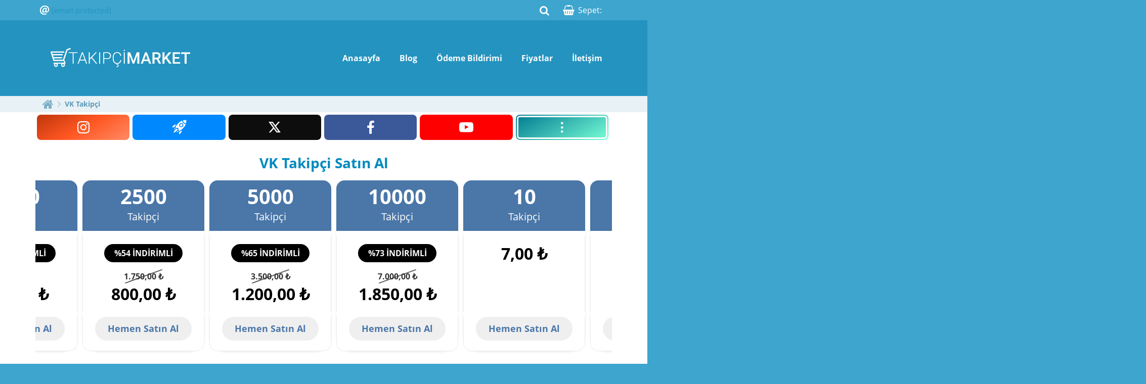

--- FILE ---
content_type: text/html; charset=UTF-8
request_url: https://www.takipci.market/vk-takipci-satin-al
body_size: 29816
content:
<!DOCTYPE html><html lang="tr-TR" prefix="og: https://ogp.me/ns#" typeOf="https://ogp.me/ns#website"><head> <base href="https://www.takipci.market"/> <title>VK Takipçi Satın Al- TakipciMarket</title> <meta charset="UTF-8"/> <meta name="viewport" content="width=device-width, initial-scale=1.0"/> <meta name="description" content="VK takipçi satın al ile gerçek ve aktif kullanıcıların hesabınızı takip etmesini sağlayarak popüler bir hesaba sahip olabilirsiniz."/> <meta name="author" content="TakipciMarket"/> <meta name="verify-paysera" content="8c7277326fb94fd40c06743c0652b187"> <meta name="robots" content="index, follow, max-snippet:-1, max-image-preview:large, max-video-preview:-1"/> <meta property="og:type" content="website"/> <meta property="og:locale" content="tr_TR"/> <meta property="og:title" content="VK Takipçi Satın Al"/> <meta property="og:description" content="VK takipçi satın al ile gerçek ve aktif kullanıcıların hesabınızı takip etmesini sağlayarak popüler bir hesaba sahip olabilirsiniz."/> <meta property="og:url" content="https://www.takipci.market/vk-takipci-satin-al"/> <meta property="og:site_name" content="TakipciMarket"/> <meta property="og:image" content="https://www.takipci.market/img/instagram-takipci-satin-al.png"/> <meta property="og:image:width" content="640"/> <meta property="og:image:height" content="640"/> <meta name="twitter:card" content="summary_large_image"/> <meta name="wot-verification" content="c09974e365d43a5e5a97"/> <meta name="twitter:title" content="VK Takipçi Satın Al"> <meta name="twitter:description" content="VK takipçi satın al ile gerçek ve aktif kullanıcıların hesabınızı takip etmesini sağlayarak popüler bir hesaba sahip olabilirsiniz."> <meta name="twitter:image" content="https://www.takipci.market/img/instagram-takipci-satin-al.png"> <meta name="theme-color" content="#2493bf"/> <link rel="canonical" href="https://www.takipci.market/vk-takipci-satin-al"/> <link rel="preconnect" href="https://fonts.gstatic.com"> <link rel="preconnect" href="https://cdn.jsdelivr.net"> <link rel="shortcut icon" type="image/png" href="img/site-logos/favicons/takipcimarket-favicon.png"/> <style> .main-headline { padding: 1.25rem 0.75rem 0.25rem; text-align: center; } @media (min-width: 992px) { .main-headline { padding: 2rem 0.75rem 0.75rem; } } .menu-selected-container .main-headline { flex: 1; text-align: left; padding-left: 0; } @media (min-width: 992px) { .menu-selected-container .main-headline { flex: 2; text-align: center; white-space: nowrap; } } .login-container .main-headline { color: #fff; } .menu-head-container .main-headline { padding-left: 0; flex: 1; text-align: left; } h1, .h1 { font-size: 1.75rem; } h1, h2, h3, h4, h5, h6, .h1, .h2, .h3, .h4, .h5, .h6 { margin-bottom: 1rem; font-weight: 500; line-height: 1.2; color: #125287; } @media (max-width: 991.98px) { h1, h2, h3, h4, h5, h6, .h1, .h2, .h3, .h4, .h5, .h6 { font-size: 1.25rem; } } @media screen and (max-width: 992px) { .collapse { display: block !important; max-height: 0; overflow: hidden; transition: max-height 0.35s cubic-bezier(0.4, 0, 0.2, 1); } .navbar-collapse { overflow:hidden; } .collapse.show { max-height: 9999px; overflow: hidden; transition-timing-function: cubic-bezier(0.4, 0, 0.2, 1); } } </style> <link href="/css/frontend.css?id=86ecb12237b2c67791df&v=3" rel="stylesheet"> <link href="/css/fonts.css?id=f02e26b4095a68dc2296&v=4" rel="stylesheet"> <script type="2b8157bb5f2752f61b01b3c5-text/javascript"> loadeds = []; slideChange = true; </script> <link rel="manifest" href="/manifest.json"> <script type="2b8157bb5f2752f61b01b3c5-text/javascript"> showMoreContent = "Devamını Göster"; securityCheck = "Güvenlik Kontrolü"; showLessContent = "Daha Az Göster"; noComment = "Bu hizmet için zaten bir değerlendirme gönderdiniz."; profileTitleOne = "Hesabım"; userLogoutTitleOne = "Çıkış Yap"; cartSlug = 'sepet'; let gtagStatus = false; registerUrl = '/kayit-ol'; registerTitle = 'Kayıt Ol'; loginUrl = '/uye-girisi'; loginTitle = 'Üye Girişi'; profileHrefOne = 'https://www.takipci.market/account'; userLogoutOne = 'https://www.takipci.market/logout-user'; CartControlCookie = 'https://www.takipci.market/cartControl'; commentPost = 'https://www.takipci.market/commentPost'; commentMorePost = 'https://www.takipci.market/commentMore'; discountCouponPostUrl = 'https://www.takipci.market/discountCoupon'; createNewCsrfToken = 'https://www.takipci.market/csrfToken'; cartControlAjax = true; function isJqLoaded(functionName, isLoadeds = null, args = null, continuity = null) { if (functionName === 'gtagSendEvent') { if (typeof gtagSendEvent !== 'function') { return false; } } let others = null; if (isLoadeds === null) { others = true; } else { if (typeof isLoadeds === "string") { var array = []; array.push(isLoadeds); isLoadeds = array; } else if (isLoadeds instanceof Array) { others = true; isLoadeds.forEach(function (element) { if (typeof loadeds[element] == "undefined" || loadeds[element] !== true) { others = false; } }); } } var amount = 100; if (typeof isJqLoadedRepeat === "undefined") { isJqLoadedRepeat = amount; } if (typeof jQuery === 'function' && others === true) { $('.loading-item').removeClass('loading-item'); if (args != null) { window[functionName](args); } else { if (typeof window[functionName] != "undefined") { window[functionName](); } else { isJqLoaded(functionName, isLoadeds, args, continuity); } } } else { if (typeof jqLoadedWorked === "undefined") { jqLoadedWorked = []; } jqLoadedWorkedIndex = jqLoadedWorked.indexOf(functionName); if (continuity === true || jqLoadedWorkedIndex < 0) { jqLoadedWorked.push(functionName); setTimeout(function () { isJqLoaded(functionName, isLoadeds, args, true); }, isJqLoadedRepeat); } } isJqLoadedRepeat = isJqLoadedRepeat + amount; return false; } dataLayerFunction = { aInternal: 10, aListener: function (val) { }, set dataLayer(val) { this.aInternal = val; this.aListener(val); }, get dataLayer() { return this.aInternal; }, registerListener: function (listener) { this.aListener = listener; } }; dataLayerFunction.dataLayer = false; const instagramApiUseControl = 0; </script> <link rel="stylesheet" href="https://cdnjs.cloudflare.com/ajax/libs/font-awesome/6.5.0/css/all.min.css"> <script type="application/ld+json">{"@context":"https:\/\/schema.org","@type":"WebPage","@id":"https:\/\/www.takipci.market\/vk-takipci-satin-al#webpage","url":"https:\/\/www.takipci.market\/vk-takipci-satin-al","inLanguage":"tr-TR","name":"VK Takipçi Satın Al","dateCreated":"2020-05-05T12:46:46+03:00","dateModified":"2020-05-05T13:46:36+03:00","description":"VK takipçi satın al ile gerçek ve aktif kullanıcıların hesabınızı takip etmesini sağlayarak popüler bir hesaba sahip olabilirsiniz.","isPartOf":{"@type":"WebSite","@id":"https:\/\/www.takipci.market\/#website","url":"https:\/\/www.takipci.market\/","name":"TakipciMarket","publisher":{"@type":"Organization","@id":"https:\/\/www.takipci.market\/#organization","name":"TakipciMarket","url":"https:\/\/www.takipci.market\/","sameAs":[],"logo":{"@type":"ImageObject","@id":"https:\/\/www.takipci.market\/#logo","url":"site-logos\/takipcimarket-logo.svg","caption":"VK Takipçi Satın Al"},"image":{"@type":"ImageObject","@id":"https:\/\/www.takipci.market\/#logo","url":"site-logos\/takipcimarket-logo.svg","caption":"VK Takipçi Satın Al"}}},"primaryImageOfPage":{"@type":"ImageObject","@id":"https:\/\/www.takipci.market\/vk-takipci-satin-al#primaryimage","url":"https:\/\/www.takipci.market\/img\/site-logos\/takipcimarket-logo.svg","caption":"VK Takipçi Satın Al"}}</script> <script type="application/ld+json">{"@context":"https:\/\/schema.org","@type":"CreativeWorkSeason","name":"VK Takipçi Satın Al","aggregateRating":{"@type":"AggregateRating","ratingValue":"5","reviewCount":138,"bestRating":5,"worstRating":1}}</script> <script type="application/ld+json">{"@context":"https:\/\/schema.org","@type":"FAQPage","mainEntity":[[{"@type":"Question","name":"VK Takipçi Nasıl Arttırılır?","answerCount":1,"acceptedAnswer":{"@type":"Answer","text":"VK takipçi sayınızı arttırmanız için videolarınızın ulaştığı kişi sayısının fazla olması gerekmektedir. Sitemizden satın aldığınız takipçiler ile hesabınızın bilinirliğini ve görünürlüğünü hızla arttırabilirsiniz."}},{"@type":"Question","name":"VK Takipçileri Hesabıma Ne Kadar Sürede Yüklenir?","answerCount":1,"acceptedAnswer":{"@type":"Answer","text":"VK Takipçi gibi ürünlerimizin teslim süresi adet miktarına göre değişmektedir. Bu süre genelde hemen başlar ve en kısa sürede tamamlanır."}},{"@type":"Question","name":"VK Takipçi Sayısı Neden Önemlidir?","answerCount":1,"acceptedAnswer":{"@type":"Answer","text":"Sitemizden satın alacağınız VK Takipçilerinin sayısı hesabınızın daha fazla kişi ile etkileşime girmesi açısından oldukça önemlidir. Satın aldığınız takipçilerin tamamı gerçek ve aktif kullanıcılardır. Yeni takipçiler kazanmanızda size yardımcı olacaklardır."}}]]}</script> <style> .custom-chat-mobile .open-chat:after { background: linear-gradient(115deg, #2493bf 10%, rgba(36, 147, 191, 0.4) 100%); } .custom-chat .chat-header { background: linear-gradient(115deg, #2493bf 10%, rgba(36, 147, 191, 0.4) 100%); } .custom-chat .chat-body { background: linear-gradient(115deg, #2493bf 10%, rgba(36, 147, 191, 0.4) 100%); } @media (max-width: 550px) { #top-warning { flex-wrap: inherit !important; background: none; } #top-warning a { background: #FFF; color: #333 !important; padding: 0; background: url("/img/topbanner/arrow.png"); } .top_banner_mobile_icon { display: block !important; } #top-warning .mobile_banner_text { display: block; } #top-warning .desktop_banner_text, #top-warning .button_description_banner { display: none; } } .post-description { width: 100%; background: rgba(0, 0, 0, 0.5); color: #fff; position: absolute; top: 0; padding: 0.65rem 0.875rem; font-size: 0.95rem; word-break: break-word; overflow: hidden; z-index: 11; } /* TODO npm run watch düzelince kaldırılacak. Acil durum için yapıldı */ @media (min-width: 576px) { .service-image img { height: auto !important; width: 100%; } } .product-page .nav-pills .nav-link { height: auto !important; } .footer-menu > .nav-item > .btn-primary { background-color: transparent; border: transparent solid 0 !important; } </style> </head><body><noscript>Tarayıcınız JavaScript&#039;i desteklemiyor veya bu özellik kapalı.</noscript><header> <a class="cd-top"> <i class="icon-angle-down"></i> </a> <div class="light-progress d-none-soft"> <div class="indeterminate"></div> </div> <nav class="navbar header-navbar"> <button class="navbar-toggler float-right" type="button" aria-label="Gezinme menüsünü aç/kapat."> <span class="icon-menu"></span> </button> <div class="container logo-navbar"> <a href="/" class="navbar-brand logo " title="instagram takipçi satın al"> <picture> <source media="(max-width: 767px)" srcset="img/site-logos/takipcimarket-logo-144.svg" /> <source media="(max-width: 1023px)" srcset="img/site-logos/takipcimarket-logo-160.svg" /> <source media="(min-width: 1024px)" srcset="img/site-logos/takipcimarket-logo-320.svg" /> <img src="img/site-logos/takipcimarket-logo-320.svg" alt="instagram takipçi satın al" title="" loading="lazy" /> </picture> </a> </div> <div class="container cart-container"> <ul class="navbar-nav cart-navbar"> <li class="nav-item d-flex nav-search-container"> <button type="button" class="nav-link btn btn-primary nav-search" id="searchBtn" title="Arama" data-target="#searchList" aria-expanded="false" aria-controls="searchList"> <span class="icon-search"></span> </button> </li> <li class="nav-item announcements-container d-none"> <button type="button" class="nav-link btn btn-primary announcements-btn" id="announcementsBtn" > <span class="icon icon-nav_notifications position-relative"> <div class="d-none announcements-badge"></div> </span> </button> <div class="dropdown announcements-dropdown d-none" id="announcementsDropdown"> <ul class="list-unstyled announcements-list"> </ul> </div> </li> <li class="nav-item"> <a href="/sepet" class="nav-link btn-primary" title="Sepet"> <span class="icon-cart"></span> <span id="cartName"> Sepet: </span> <span id="cartAmount"></span> </a> </li> </ul> </div> <div class="collapse nav-search-list" id="searchList"> <div class="nav-search-input"> <span class="icon-search"></span> <input type="text" class="search-filter" placeholder="Arama" onchange="if (!window.__cfRLUnblockHandlers) return false; isJqLoaded('searchFunction',['frontend','vendor'],this);" onclick="if (!window.__cfRLUnblockHandlers) return false; isJqLoaded('searchFunction',['frontend','vendor'],this);" onkeyup="if (!window.__cfRLUnblockHandlers) return false; isJqLoaded('searchFunction',['frontend','vendor'],this);" id="searchFilter" data-cf-modified-2b8157bb5f2752f61b01b3c5-=""> </div> <ul class="result-search resultSearch" id="resultSearch"></ul> </div> <div class="collapse navbar-collapse flex-md-column" id="navbarHeaderToggler"> <div class="container navbar-collapse navbar-container navbar-top"> <ul class="navbar-nav navbar-side"> <li class="nav-item"> <div class="navbar-text"> <span class="icon-mail"></span><span><a href="/cdn-cgi/l/email-protection" class="__cf_email__" data-cfemail="1970777f76596d787270697a703774786b727c6d">[email&#160;protected]</a></span> </div> </li> </ul> <ul class="navbar-nav right-navbar"> <li class="nav-item"> <a id="userNav" class="nav-link btn-primary" href="/kayit-ol" title="Kayıt Ol"> <span id="userNameTake"></span> </a> </li> <li class="nav-item"> <a id="userLogout" class="nav-link btn-primary" href="/uye-girisi" title="Kayıt Ol"> <span id="userLogoutSpan"></span> </a> </li> </ul> </div> <div class="container-fluid navbar-container navbar-body"> <div class="container navbar-collapse navbar-container"> <ul class="navbar-nav menu main-menu"> <li class="nav-item"> <a href="" title="Anasayfa" class="btn btn-primary ">Anasayfa</a> </li> <li class="nav-item"> <a href="/blog" title="Blog" class="btn btn-primary ">Blog</a> </li> <li class="nav-item"> <a href="/odeme-bildirimi" title="Ödeme Bildirimi" class="btn btn-primary ">Ödeme Bildirimi</a> </li> <li class="nav-item"> <a href="/fiyatlar" title="Fiyatlar" class="btn btn-primary ">Fiyatlar</a> </li> <li class="nav-item"> <a href="/iletisim" title="İletişim" class="btn btn-primary ">İletişim</a> </li> </ul> </div> </div> </div> </nav> <div class="container-fluid breadcrumb-container"> <div class="container"> <ol class="breadcrumb breadCrumbList" itemscope itemtype="https://schema.org/BreadcrumbList"> <li itemprop="itemListElement" class="breadcrumb-item" itemscope itemtype="https://schema.org/ListItem"> <a itemprop="item" typeof="WebPage" href="/" title="instagram takipçi satın al"><span class="icon-home"></span><span itemprop="name" class="d-none">instagram takipçi satın al</span></a> <meta itemprop="position" content="1"> </li> <li itemprop="itemListElement" class="breadcrumb-item" itemscope itemtype="https://schema.org/ListItem"> <a itemprop="item" typeof="WebPage" title="VK Takipçi" href="/vk-takipci-satin-al"> <span itemprop="name">VK Takipçi</span> </a> <meta itemprop="position" content="2"> </li> </ol> </div> </div> </header><main> <div class="container main_container"> <section class="page"> <div class="row"> <nav class="col-md-12 buttons-container pb-2"> <ul class="page-buttons menu-buttons"> <li class='dropdown menu-drop'> <div title="Instagram" class="btn btn-page btn-instagram-gradient group-btn text-white" id="instagram" onclick="if (!window.__cfRLUnblockHandlers) return false; isJqLoaded('menuClick', ['frontend'], this)" onmouseover="if (!window.__cfRLUnblockHandlers) return false; isJqLoaded('menuHover', ['frontend'], this)" onmouseout="if (!window.__cfRLUnblockHandlers) return false; isJqLoaded('menuHoverOut', ['frontend'], this)" data-cf-modified-2b8157bb5f2752f61b01b3c5-=""> <div class="d-lg-block justify-center"> <span class="icon-instagram group-btn-icon"></span> <span class="button-text group-btn-text">Instagram</span> </div> </div> <div class="dropdown-menu group-collapse"> <ul class="page-buttons menu-buttons"> <li class="dropright menu-drop"> <a href="/turk-takipci-satin-al" title="Türk Takipçi" class="btn btn-page btn-outline-follower group-btn "> <div class="justify-center w-100"> <span class="icon-follower"></span> <span class="button-text group-btn-text">Instagram Takipçi</span> </div> </a> </li> <li class="dropright menu-drop"> <a href="/instagram-begeni-satin-al/turk" onmouseover="if (!window.__cfRLUnblockHandlers) return false; isJqLoaded('menuHover', ['frontend'], this)" onmouseout="if (!window.__cfRLUnblockHandlers) return false; isJqLoaded('menuHoverOut', ['frontend'], this)" title="Türk" class="btn btn-page btn-outline-like group-btn " data-cf-modified-2b8157bb5f2752f61b01b3c5-=""> <div class="justify-center w-100"> <span class="icon-like"></span> <span class="button-text group-btn-text">Instagram Beğeni</span> <span class="icon-angle-down sub-group-btn-icon"></span> </div> </a> <div class="group-collapse dropdown-submenu" data-level="1"> <ul class="page-buttons menu-buttons"> <li class="dropright menu-drop"> <a href="/instagram-begeni-satin-al" title="Instagram Beğeni Satın Al" class="btn btn-page btn-outline-submenu group-btn "> <div class="justify-center w-100"> <span class=""></span> <span class="button-text group-btn-text">Instagram Beğeni Satın Al</span> </div> </a> </li> <li class="dropright menu-drop"> <a href="/instagram-oto-begeni-satin-al" title="Instagram Oto Beğeni Satın Al" class="btn btn-page btn-outline-submenu group-btn "> <div class="justify-center w-100"> <span class=""></span> <span class="button-text group-btn-text">Instagram Oto Beğeni Satın Al</span> </div> </a> </li> <li class="dropright menu-drop"> <a href="/instagram-aylik-begeni-satin-al" title="Instagram Aylık Beğeni Satın Al" class="btn btn-page btn-outline-submenu group-btn "> <div class="justify-center w-100"> <span class=""></span> <span class="button-text group-btn-text">Instagram Aylık Beğeni Satın Al</span> </div> </a> </li> </ul> </div> </li> <li class="dropright menu-drop"> <a href="/instagram-yorum-satin-al/turk" onmouseover="if (!window.__cfRLUnblockHandlers) return false; isJqLoaded('menuHover', ['frontend'], this)" onmouseout="if (!window.__cfRLUnblockHandlers) return false; isJqLoaded('menuHoverOut', ['frontend'], this)" title="Türk" class="btn btn-page btn-outline-comment group-btn " data-cf-modified-2b8157bb5f2752f61b01b3c5-=""> <div class="justify-center w-100"> <span class="icon-comment"></span> <span class="button-text group-btn-text">Instagram Yorum</span> <span class="icon-angle-down sub-group-btn-icon"></span> </div> </a> <div class="group-collapse dropdown-submenu" data-level="1"> <ul class="page-buttons menu-buttons"> <li class="dropright menu-drop"> <a href="/instagram-yorum-satin-al" title="Instagram Yorum Satın Al" class="btn btn-page btn-outline-submenu group-btn "> <div class="justify-center w-100"> <span class=""></span> <span class="button-text group-btn-text">Instagram Yorum Satın Al</span> </div> </a> </li> <li class="dropright menu-drop"> <a href="/instagram-oto-yorum-satin-al" title="Oto Yorum" class="btn btn-page btn-outline-submenu group-btn "> <div class="justify-center w-100"> <span class=""></span> <span class="button-text group-btn-text">Oto Yorum</span> </div> </a> </li> </ul> </div> </li> <li class="dropright menu-drop"> <a href="/instagram-izlenme-goruntuleme-satin-al" onmouseover="if (!window.__cfRLUnblockHandlers) return false; isJqLoaded('menuHover', ['frontend'], this)" onmouseout="if (!window.__cfRLUnblockHandlers) return false; isJqLoaded('menuHoverOut', ['frontend'], this)" title="Instagram Video Görüntülenme Satın Al" class="btn btn-page btn-outline-view group-btn " data-cf-modified-2b8157bb5f2752f61b01b3c5-=""> <div class="justify-center w-100"> <span class="icon-video"></span> <span class="button-text group-btn-text">Video Görüntüleme</span> <span class="icon-angle-down sub-group-btn-icon"></span> </div> </a> <div class="group-collapse dropdown-submenu" data-level="1"> <ul class="page-buttons menu-buttons"> <li class="dropright menu-drop"> <a href="/instagram-izlenme-goruntuleme-satin-al" title="Instagram Video Görüntülenme Satın Al" class="btn btn-page btn-outline-submenu group-btn "> <div class="justify-center w-100"> <span class=""></span> <span class="button-text group-btn-text">Video Görüntülenme</span> </div> </a> </li> <li class="dropright menu-drop"> <a href="/instagram-oto-video-izlenme-goruntuleme-satin-al" title="Instagram Oto Video İzlenme Görüntüleme Satın Al" class="btn btn-page btn-outline-submenu group-btn "> <div class="justify-center w-100"> <span class=""></span> <span class="button-text group-btn-text">Video İzlenme</span> </div> </a> </li> </ul> </div> </li> <li class="dropright menu-drop"> <a href="/instagram-reels-izlenme-satin-al" onmouseover="if (!window.__cfRLUnblockHandlers) return false; isJqLoaded('menuHover', ['frontend'], this)" onmouseout="if (!window.__cfRLUnblockHandlers) return false; isJqLoaded('menuHoverOut', ['frontend'], this)" title="Instagram Reels İzlenme Satın Al" class="btn btn-page btn-outline-reels group-btn " data-cf-modified-2b8157bb5f2752f61b01b3c5-=""> <div class="justify-center w-100"> <span class="icon-reels"></span> <span class="button-text group-btn-text">Instagram Reels</span> <span class="icon-angle-down sub-group-btn-icon"></span> </div> </a> <div class="group-collapse dropdown-submenu" data-level="1"> <ul class="page-buttons menu-buttons"> <li class="dropright menu-drop"> <a href="/instagram-reels-begeni-satin-al" title="Instagram Reels Beğeni Satın Al" class="btn btn-page btn-outline-submenu group-btn "> <div class="justify-center w-100"> <span class=""></span> <span class="button-text group-btn-text">Instagram Reels Beğeni</span> </div> </a> </li> <li class="dropright menu-drop"> <a href="/instagram-reels-izlenme-satin-al" title="Instagram Reels İzlenme Satın Al" class="btn btn-page btn-outline-submenu group-btn "> <div class="justify-center w-100"> <span class=""></span> <span class="button-text group-btn-text">Instagram Reels İzlenme</span> </div> </a> </li> <li class="dropright menu-drop"> <a href="/instagram-reels-yorum-satin-al" title="Instagram Reels Yorum Satın Al" class="btn btn-page btn-outline-submenu group-btn "> <div class="justify-center w-100"> <span class=""></span> <span class="button-text group-btn-text">Instagram Reels Yorum</span> </div> </a> </li> </ul> </div> </li> <li class="dropright menu-drop"> <a href="/instagram-hikaye-izlenme-satin-al" title="Instagram Hikaye İzlenme Satın Al" class="btn btn-page btn-outline-story group-btn "> <div class="justify-center w-100"> <span class="icon-story"></span> <span class="button-text group-btn-text">Instagram Hikaye İzlenme</span> </div> </a> </li> <li class="dropright menu-drop"> <a href="/instagram-kaydetme-satin-al" onmouseover="if (!window.__cfRLUnblockHandlers) return false; isJqLoaded('menuHover', ['frontend'], this)" onmouseout="if (!window.__cfRLUnblockHandlers) return false; isJqLoaded('menuHoverOut', ['frontend'], this)" title="Instagram Kaydetme Satın Al" class="btn btn-page btn-outline-instagram-other group-btn " data-cf-modified-2b8157bb5f2752f61b01b3c5-=""> <div class="justify-center w-100"> <span class="icon-instagram-other"></span> <span class="button-text group-btn-text">Instagram Diğer</span> <span class="icon-angle-down sub-group-btn-icon"></span> </div> </a> <div class="group-collapse dropdown-submenu" data-level="1"> <ul class="page-buttons menu-buttons"> <li class="dropright menu-drop"> <a href="/instagram-kaydetme-satin-al" title="Instagram Kaydetme Satın Al" class="btn btn-page btn-outline-submenu group-btn "> <div class="justify-center w-100"> <span class=""></span> <span class="button-text group-btn-text">Instagram Kaydetme</span> </div> </a> </li> <li class="dropright menu-drop"> <a href="/instagram-erisim-gosterim" title="Instagram Erişim & Gösterim Satın Al" class="btn btn-page btn-outline-submenu group-btn "> <div class="justify-center w-100"> <span class=""></span> <span class="button-text group-btn-text">Erişim &amp; Gösterim</span> </div> </a> </li> <li class="dropright menu-drop"> <a href="/instagram-profil-ziyareti-satin-al" title="Instagram Profil Ziyareti Satın Al" class="btn btn-page btn-outline-submenu group-btn "> <div class="justify-center w-100"> <span class=""></span> <span class="button-text group-btn-text">Profil Ziyareti</span> </div> </a> </li> <li class="dropright menu-drop"> <a href="/instagram-yorum-begeni-satin-al" title="Instagram Yorum Beğeni Satın Al" class="btn btn-page btn-outline-submenu group-btn "> <div class="justify-center w-100"> <span class=""></span> <span class="button-text group-btn-text">Yorum Beğeni</span> </div> </a> </li> </ul> </div> </li> </ul> </div> </li> <li class="dropdown menu-drop"> <a href="/seo" onmouseover="if (!window.__cfRLUnblockHandlers) return false; isJqLoaded('menuHover', ['frontend'], this)" onmouseout="if (!window.__cfRLUnblockHandlers) return false; isJqLoaded('menuHoverOut', ['frontend'], this)" title="SEO" class="btn btn-page btn-rocket group-btn " data-cf-modified-2b8157bb5f2752f61b01b3c5-=""> <div class="justify-center w-100 d-lg-block"> <span class="icon-rocket"></span> <span class="button-text group-btn-text">SEO</span> <span class="sub-group-btn-icon"></span> </div> </a> <div class="group-collapse dropdown-menu" data-level="1"> <ul class="page-buttons menu-buttons"> <li class="dropright menu-drop"> <a href="/backlink-paketleri" title="Backlink Paketleri" class="btn btn-page btn-outline-submenu group-btn "> <div class="justify-center w-100"> <span class=""></span> <span class="button-text group-btn-text">Backlink Paketleri</span> </div> </a> </li> <li class="dropright menu-drop"> <a href="/seo-paketleri" title="SEO Paketleri" class="btn btn-page btn-outline-submenu group-btn "> <div class="justify-center w-100"> <span class=""></span> <span class="button-text group-btn-text">SEO Paketleri</span> </div> </a> </li> <li class="dropright menu-drop"> <a href="/seo-danismanligi" title="SEO Danışmanlığı" class="btn btn-page btn-outline-submenu group-btn "> <div class="justify-center w-100"> <span class=""></span> <span class="button-text group-btn-text">SEO Danışmanlığı</span> </div> </a> </li> <li class="dropright menu-drop"> <a href="/seo-raporu" title="SEO Raporu" class="btn btn-page btn-outline-submenu group-btn "> <div class="justify-center w-100"> <span class=""></span> <span class="button-text group-btn-text">SEO Raporu</span> </div> </a> </li> <li class="dropright menu-drop"> <a href="/kurumsal-seo" title="Kurumsal SEO" class="btn btn-page btn-outline-submenu group-btn "> <div class="justify-center w-100"> <span class=""></span> <span class="button-text group-btn-text">Kurumsal SEO</span> </div> </a> </li> <li class="dropright menu-drop"> <a href="/site-hizlandirma" title="Site Hızlandırma" class="btn btn-page btn-outline-submenu group-btn "> <div class="justify-center w-100"> <span class=""></span> <span class="button-text group-btn-text">Site Hızlandırma</span> </div> </a> </li> </ul> </div> </li> <li class="dropdown menu-drop"> <a href="/twitter-takipci-satin-al/turk-gercek" onmouseover="if (!window.__cfRLUnblockHandlers) return false; isJqLoaded('menuHover', ['frontend'], this)" onmouseout="if (!window.__cfRLUnblockHandlers) return false; isJqLoaded('menuHoverOut', ['frontend'], this)" title="Twitter Türk Takipçi Satın Al" class="btn btn-page btn-twitter group-btn " data-cf-modified-2b8157bb5f2752f61b01b3c5-=""> <div class="justify-center w-100 d-lg-block"> <span class="icon-twitter"></span> <span class="button-text group-btn-text">Twitter</span> <span class="sub-group-btn-icon"></span> </div> </a> <div class="group-collapse dropdown-menu" data-level="1"> <ul class="page-buttons menu-buttons"> <li class="dropright menu-drop"> <a href="/twitter-takipci-satin-al" title="Twitter Takipçi Satın Al" class="btn btn-page btn-outline-submenu group-btn "> <div class="justify-center w-100"> <span class=""></span> <span class="button-text group-btn-text">Twitter Takipçi</span> </div> </a> </li> <li class="dropright menu-drop"> <a href="/twitter-retweet-satin-al" title="Twitter Retweet Satın Al" class="btn btn-page btn-outline-submenu group-btn "> <div class="justify-center w-100"> <span class=""></span> <span class="button-text group-btn-text">Twitter Retweet Satın Al</span> </div> </a> </li> <li class="dropright menu-drop"> <a href="/twitter-begeni-satin-al" title="Twitter Beğeni Satın Al" class="btn btn-page btn-outline-submenu group-btn "> <div class="justify-center w-100"> <span class=""></span> <span class="button-text group-btn-text">Twitter Beğeni Satın Al</span> </div> </a> </li> <li class="dropright menu-drop"> <a href="/twitter-trend-topic-satin-al" title="Twitter Trend Topic Satın Al" class="btn btn-page btn-outline-submenu group-btn "> <div class="justify-center w-100"> <span class=""></span> <span class="button-text group-btn-text">Twitter Trend Topic Satın Al</span> </div> </a> </li> <li class="dropright menu-drop"> <a href="/twitter-izlenme-satin-al" title="Twitter İzlenme Satın Al" class="btn btn-page btn-outline-submenu group-btn "> <div class="justify-center w-100"> <span class=""></span> <span class="button-text group-btn-text">İzlenme</span> </div> </a> </li> <li class="dropright menu-drop"> <a href="/anket-oyu-satin-al" title="Twitter Anket Oyu Satın Al" class="btn btn-page btn-outline-submenu group-btn "> <div class="justify-center w-100"> <span class=""></span> <span class="button-text group-btn-text">Anket Oyu</span> </div> </a> </li> <li class="dropright menu-drop"> <a href="/tweet-goruntulenme-sayisi-satin-al" title="Twitter Tweet Görüntülenme Sayısı Satın Al" class="btn btn-page btn-outline-submenu group-btn "> <div class="justify-center w-100"> <span class=""></span> <span class="button-text group-btn-text">Tweet Görüntülenme Sayısı</span> </div> </a> </li> </ul> </div> </li> <li class="dropdown menu-drop"> <a href="/facebook-begeni-satin-al/turk-gercek" onmouseover="if (!window.__cfRLUnblockHandlers) return false; isJqLoaded('menuHover', ['frontend'], this)" onmouseout="if (!window.__cfRLUnblockHandlers) return false; isJqLoaded('menuHoverOut', ['frontend'], this)" title="Türk Gerçek" class="btn btn-page btn-facebook group-btn " data-cf-modified-2b8157bb5f2752f61b01b3c5-=""> <div class="justify-center w-100 d-lg-block"> <span class="icon-facebook"></span> <span class="button-text group-btn-text">Facebook</span> <span class="sub-group-btn-icon"></span> </div> </a> <div class="group-collapse dropdown-menu" data-level="1"> <ul class="page-buttons menu-buttons"> <li class="dropright menu-drop"> <a href="/facebook-begeni-satin-al" title="Facebook Beğeni Satın Al" class="btn btn-page btn-outline-submenu group-btn "> <div class="justify-center w-100"> <span class=""></span> <span class="button-text group-btn-text">Facebook Beğeni Satın Al</span> </div> </a> </li> <li class="dropright menu-drop"> <a href="/facebook-sayfa-begeni-satin-al" title="Sayfa Beğeni" class="btn btn-page btn-outline-submenu group-btn "> <div class="justify-center w-100"> <span class=""></span> <span class="button-text group-btn-text">Sayfa Beğeni</span> </div> </a> </li> <li class="dropright menu-drop"> <a href="/facebook-video-goruntulenme-satin-al" title="Video Görüntüleme" class="btn btn-page btn-outline-submenu group-btn "> <div class="justify-center w-100"> <span class=""></span> <span class="button-text group-btn-text">Video Görüntüleme</span> </div> </a> </li> <li class="dropright menu-drop"> <a href="/facebook-takipci-satin-al/turk-gercek" title="Türk Gerçek" class="btn btn-page btn-outline-submenu group-btn "> <div class="justify-center w-100"> <span class=""></span> <span class="button-text group-btn-text">Takipçi</span> </div> </a> </li> <li class="dropright menu-drop"> <a href="/facebook-5-yildiz-degerlendirme-satin-al" title="5 Yıldız Değerlendirme" class="btn btn-page btn-outline-submenu group-btn "> <div class="justify-center w-100"> <span class=""></span> <span class="button-text group-btn-text">5 Yıldız Değerlendirme</span> </div> </a> </li> <li class="dropright menu-drop"> <a href="/facebook-paylasim-satin-al" title="Facebook Paylaşım Satın Al" class="btn btn-page btn-outline-submenu group-btn "> <div class="justify-center w-100"> <span class=""></span> <span class="button-text group-btn-text">Facebook Paylaşım Satın Al</span> </div> </a> </li> <li class="dropright menu-drop"> <a href="/facebook-yorum-satin-al" title="Facebook Yorum Satın Al" class="btn btn-page btn-outline-submenu group-btn "> <div class="justify-center w-100"> <span class=""></span> <span class="button-text group-btn-text">Yorum</span> </div> </a> </li> <li class="dropright menu-drop"> <a href="/facebook-yorum-begeni-satin-al" title="Facebook Yorum Beğeni Satın Al" class="btn btn-page btn-outline-submenu group-btn "> <div class="justify-center w-100"> <span class=""></span> <span class="button-text group-btn-text">Yorum Beğeni</span> </div> </a> </li> </ul> </div> </li> <li class="dropdown menu-drop"> <a href="/youtube-abone-satin-al/turk-gercek" onmouseover="if (!window.__cfRLUnblockHandlers) return false; isJqLoaded('menuHover', ['frontend'], this)" onmouseout="if (!window.__cfRLUnblockHandlers) return false; isJqLoaded('menuHoverOut', ['frontend'], this)" title="Türk Gerçek" class="btn btn-page btn-youtube group-btn " data-cf-modified-2b8157bb5f2752f61b01b3c5-=""> <div class="justify-center w-100 d-lg-block"> <span class="icon-youtube"></span> <span class="button-text group-btn-text">Youtube</span> <span class="sub-group-btn-icon"></span> </div> </a> <div class="group-collapse dropdown-menu" data-level="1"> <ul class="page-buttons menu-buttons"> <li class="dropright menu-drop"> <a href="/youtube-abone-satin-al" title="Youtube Abone Satın Al" class="btn btn-page btn-outline-submenu group-btn "> <div class="justify-center w-100"> <span class=""></span> <span class="button-text group-btn-text">Youtube Abone</span> </div> </a> </li> <li class="dropright menu-drop"> <a href="/youtube-izlenme-satin-al" title="İzlenme" class="btn btn-page btn-outline-submenu group-btn "> <div class="justify-center w-100"> <span class=""></span> <span class="button-text group-btn-text">İzlenme</span> </div> </a> </li> <li class="dropright menu-drop"> <a href="/youtube-begeni-satin-al" title="Beğeni" class="btn btn-page btn-outline-submenu group-btn "> <div class="justify-center w-100"> <span class=""></span> <span class="button-text group-btn-text">Beğeni</span> </div> </a> </li> <li class="dropright menu-drop"> <a href="/youtube-dislike-satin-al" title="Dislike" class="btn btn-page btn-outline-submenu group-btn "> <div class="justify-center w-100"> <span class=""></span> <span class="button-text group-btn-text">Dislike</span> </div> </a> </li> <li class="dropright menu-drop"> <a href="/youtube-yorum-satin-al" title="Yorum" class="btn btn-page btn-outline-submenu group-btn "> <div class="justify-center w-100"> <span class=""></span> <span class="button-text group-btn-text">Yorum</span> </div> </a> </li> <li class="dropright menu-drop"> <a href="/youtube-yorum-begeni-satin-al" title="Youtube Yorum Beğeni Satın Al" class="btn btn-page btn-outline-submenu group-btn "> <div class="justify-center w-100"> <span class=""></span> <span class="button-text group-btn-text">Yorum Beğeni</span> </div> </a> </li> <li class="dropright menu-drop"> <a href="/youtube-paylasim-satin-al" title="Paylaşım" class="btn btn-page btn-outline-submenu group-btn "> <div class="justify-center w-100"> <span class=""></span> <span class="button-text group-btn-text">Paylaşım</span> </div> </a> </li> <li class="dropright menu-drop"> <a href="/youtube-4000-saat-izlenme-satin-al" title="YouTube 4000 Saat İzlenme Satın Al" class="btn btn-page btn-outline-submenu group-btn "> <div class="justify-center w-100"> <span class=""></span> <span class="button-text group-btn-text">4000 Saat İzlenme</span> </div> </a> </li> </ul> </div> </li> <li class="dropdown menu-drop"> <div title="Diğer" class="btn btn-page btn-more-gradient group-btn text-white selected" id="more" onclick="if (!window.__cfRLUnblockHandlers) return false; isJqLoaded('menuClick', ['frontend'], this)" onmouseover="if (!window.__cfRLUnblockHandlers) return false; isJqLoaded('menuHover', ['frontend'], this)" onmouseout="if (!window.__cfRLUnblockHandlers) return false; isJqLoaded('menuHoverOut', ['frontend'], this)" data-cf-modified-2b8157bb5f2752f61b01b3c5-=""> <div class="d-lg-block justify-center"> <span class="icon-more-vertical group-btn-icon"></span> <span class="button-text group-btn-text">Diğer</span> </div> </div> <div class="dropdown-menu group-collapse"> <ul class="page-buttons menu-buttons"> <li class="dropright menu-drop"> <a href="/tiktok-takipci-satin-al/turk" onmouseover="if (!window.__cfRLUnblockHandlers) return false; isJqLoaded('menuHover', ['frontend'], this)" onmouseout="if (!window.__cfRLUnblockHandlers) return false; isJqLoaded('menuHoverOut', ['frontend'], this)" title="TikTok Türk Takipçi Satın Al" class="btn btn-page btn-outline-tiktok group-btn " data-cf-modified-2b8157bb5f2752f61b01b3c5-=""> <div class="justify-center w-100"> <span class="icon-tiktok"></span> <span class="button-text group-btn-text">TikTok</span> <span class="icon-angle-down sub-group-btn-icon"></span> </div> </a> <div class="group-collapse dropdown-submenu" data-level="1"> <ul class="page-buttons menu-buttons"> <li class="dropright menu-drop"> <a href="/tiktok-takipci-satin-al" title="TikTok Takipçi Satın Al" class="btn btn-page btn-outline-submenu group-btn "> <div class="justify-center w-100"> <span class=""></span> <span class="button-text group-btn-text">Takipçi</span> </div> </a> </li> <li class="dropright menu-drop"> <a href="/tiktok-begeni-satin-al" title="TikTok Beğeni Satın Al" class="btn btn-page btn-outline-submenu group-btn "> <div class="justify-center w-100"> <span class=""></span> <span class="button-text group-btn-text">Beğeni</span> </div> </a> </li> <li class="dropright menu-drop"> <a href="/tiktok-yorum-satin-al" title="TikTok Yorum Satın Al" class="btn btn-page btn-outline-submenu group-btn "> <div class="justify-center w-100"> <span class=""></span> <span class="button-text group-btn-text">Yorum</span> </div> </a> </li> <li class="dropright menu-drop"> <a href="/tiktok-yorum-begeni-satin-al" title="TikTok Yorum Beğeni Satın Al" class="btn btn-page btn-outline-submenu group-btn "> <div class="justify-center w-100"> <span class=""></span> <span class="button-text group-btn-text">Yorum Beğeni</span> </div> </a> </li> <li class="dropright menu-drop"> <a href="/tiktok-izlenme-satin-al" title="TikTok İzlenme Satın Al" class="btn btn-page btn-outline-submenu group-btn "> <div class="justify-center w-100"> <span class=""></span> <span class="button-text group-btn-text">İzlenme</span> </div> </a> </li> <li class="dropright menu-drop"> <a href="/tiktok-paylasim-satin-al" title="TikTok Paylaşım Satın Al" class="btn btn-page btn-outline-submenu group-btn "> <div class="justify-center w-100"> <span class=""></span> <span class="button-text group-btn-text">Paylaşım</span> </div> </a> </li> <li class="dropright menu-drop"> <a href="/tiktok-oto-begeni" title="TikTok Oto Beğeni" class="btn btn-page btn-outline-submenu group-btn "> <div class="justify-center w-100"> <span class=""></span> <span class="button-text group-btn-text">TikTok Oto Beğeni</span> </div> </a> </li> <li class="dropright menu-drop"> <a href="/tiktok-oto-izlenme" title="TikTok Oto İzlenme" class="btn btn-page btn-outline-submenu group-btn "> <div class="justify-center w-100"> <span class=""></span> <span class="button-text group-btn-text">TikTok Oto İzlenme</span> </div> </a> </li> <li class="dropright menu-drop"> <a href="/tiktok-canli-yayin-izlenme-satin-al" title="TikTok Canlı Yayın İzlenme Satın Al" class="btn btn-page btn-outline-submenu group-btn "> <div class="justify-center w-100"> <span class=""></span> <span class="button-text group-btn-text">TikTok Canlı Yayın İzlenme Satın Al</span> </div> </a> </li> <li class="dropright menu-drop"> <a href="/tiktok-kaydetme-satin-al" title="TikTok Kaydetme Satın Al" class="btn btn-page btn-outline-submenu group-btn "> <div class="justify-center w-100"> <span class=""></span> <span class="button-text group-btn-text">TikTok Kaydetme Satın Al</span> </div> </a> </li> <li class="dropright menu-drop"> <a href="/tiktok-oto-takipci-satin-al" title="TikTok Oto Takipçi Satın Al" class="btn btn-page btn-outline-submenu group-btn "> <div class="justify-center w-100"> <span class=""></span> <span class="button-text group-btn-text" data-status="Yeni">TikTok Oto Takipçi Satın Al</span> </div> </a> </li> </ul> </div> </li> <li class="dropright menu-drop"> <a href="/spotify-takipci-satin-al" onmouseover="if (!window.__cfRLUnblockHandlers) return false; isJqLoaded('menuHover', ['frontend'], this)" onmouseout="if (!window.__cfRLUnblockHandlers) return false; isJqLoaded('menuHoverOut', ['frontend'], this)" title="Spotify Takipçi Satın Al" class="btn btn-page btn-outline-spotify group-btn " data-cf-modified-2b8157bb5f2752f61b01b3c5-=""> <div class="justify-center w-100"> <span class="icon-spotify"></span> <span class="button-text group-btn-text">Spotify</span> <span class="icon-angle-down sub-group-btn-icon"></span> </div> </a> <div class="group-collapse dropdown-submenu" data-level="1"> <ul class="page-buttons menu-buttons"> <li class="dropright menu-drop"> <a href="/spotify-calma-listesi-takipci-satin-al" title="Spotify Çalma Listesi Takipçi Satın Al" class="btn btn-page btn-outline-submenu group-btn "> <div class="justify-center w-100"> <span class=""></span> <span class="button-text group-btn-text">Spotify Çalma Listesi Takipçi</span> </div> </a> </li> <li class="dropright menu-drop"> <a href="/spotify-takipci-satin-al" title="Spotify Takipçi Satın Al" class="btn btn-page btn-outline-submenu group-btn "> <div class="justify-center w-100"> <span class=""></span> <span class="button-text group-btn-text">Spotify Takipçi</span> </div> </a> </li> <li class="dropright menu-drop"> <a href="/spotify-dinlenme-satin-al" title="Spotify Dinlenme Satın Al" class="btn btn-page btn-outline-submenu group-btn "> <div class="justify-center w-100"> <span class=""></span> <span class="button-text group-btn-text">Spotify Dinlenme</span> </div> </a> </li> <li class="dropright menu-drop"> <a href="/spotify-aylik-dinleyici-satin-al" title="Spotify Aylık Dinleyici Satın Al" class="btn btn-page btn-outline-submenu group-btn "> <div class="justify-center w-100"> <span class=""></span> <span class="button-text group-btn-text">Spotify Aylık Dinleyici</span> </div> </a> </li> </ul> </div> </li> <li class="dropright menu-drop"> <a href="/instagram-takipci-hilesi" onmouseover="if (!window.__cfRLUnblockHandlers) return false; isJqLoaded('menuHover', ['frontend'], this)" onmouseout="if (!window.__cfRLUnblockHandlers) return false; isJqLoaded('menuHoverOut', ['frontend'], this)" title="Instagram Takipçi Hilesi" class="btn btn-page btn-outline-free group-btn " data-cf-modified-2b8157bb5f2752f61b01b3c5-=""> <div class="justify-center w-100"> <span class="icon-gift"></span> <span class="button-text group-btn-text">Ücretsiz Dene</span> <span class="icon-angle-down sub-group-btn-icon"></span> </div> </a> <div class="group-collapse dropdown-submenu" data-level="1"> <ul class="page-buttons menu-buttons"> <li class="dropright menu-drop"> <a href="/instagram-takipci-hilesi" onmouseover="if (!window.__cfRLUnblockHandlers) return false; isJqLoaded('menuHover', ['frontend'], this)" onmouseout="if (!window.__cfRLUnblockHandlers) return false; isJqLoaded('menuHoverOut', ['frontend'], this)" title="Instagram Takipçi Hilesi" class="btn btn-page btn-outline-submenu group-btn " data-cf-modified-2b8157bb5f2752f61b01b3c5-=""> <div class="justify-center w-100"> <span class=""></span> <span class="button-text group-btn-text">Instagram Hileleri</span> <span class="icon-angle-down sub-group-btn-icon"></span> </div> </a> <div class="group-collapse dropdown-submenu" data-level="2"> <ul class="page-buttons menu-buttons"> <li class="dropright menu-drop"> <a href="/instagram-begeni-hilesi" title="Instagram Beğeni Hilesi" class="btn btn-page btn-outline-submenu group-btn "> <div class="justify-center w-100"> <span class=""></span> <span class="button-text group-btn-text">Instagram Beğeni Hilesi</span> </div> </a> </li> <li class="dropright menu-drop"> <a href="/instagram-takipci-hilesi" title="Instagram Takipçi Hilesi" class="btn btn-page btn-outline-submenu group-btn "> <div class="justify-center w-100"> <span class=""></span> <span class="button-text group-btn-text">Instagram Takipçi Hilesi</span> </div> </a> </li> <li class="dropright menu-drop"> <a href="/instagram-ucretsiz-reels-izlenme" title="Instagram Ücretsiz Reels İzlenme Hilesi" class="btn btn-page btn-outline-submenu group-btn "> <div class="justify-center w-100"> <span class=""></span> <span class="button-text group-btn-text" data-status="Yeni">Instagram Ücretsiz Reels İzlenme Hilesi</span> </div> </a> </li> </ul> </div> </li> <li class="dropright menu-drop"> <a href="/tiktok-takipci-hilesi" onmouseover="if (!window.__cfRLUnblockHandlers) return false; isJqLoaded('menuHover', ['frontend'], this)" onmouseout="if (!window.__cfRLUnblockHandlers) return false; isJqLoaded('menuHoverOut', ['frontend'], this)" title="Tiktok Takipçi Hilesi" class="btn btn-page btn-outline-submenu group-btn " data-cf-modified-2b8157bb5f2752f61b01b3c5-=""> <div class="justify-center w-100"> <span class=""></span> <span class="button-text group-btn-text">Tiktok</span> <span class="icon-angle-down sub-group-btn-icon"></span> </div> </a> <div class="group-collapse dropdown-submenu" data-level="2"> <ul class="page-buttons menu-buttons"> <li class="dropright menu-drop"> <a href="/ucretsiz-tiktok-begeni-hilesi" title="Ücretsiz Tiktok Beğeni Hilesi" class="btn btn-page btn-outline-submenu group-btn "> <div class="justify-center w-100"> <span class=""></span> <span class="button-text group-btn-text">Ücretsiz Tiktok Beğeni Hilesi</span> </div> </a> </li> <li class="dropright menu-drop"> <a href="/ucretsiz-tiktok-izlenme-hilesi" title="Tiktok İzlenme Hilesi" class="btn btn-page btn-outline-submenu group-btn "> <div class="justify-center w-100"> <span class=""></span> <span class="button-text group-btn-text">Tiktok İzlenme Hilesi</span> </div> </a> </li> <li class="dropright menu-drop"> <a href="/tiktok-takipci-hilesi" title="Tiktok Takipçi Hilesi" class="btn btn-page btn-outline-submenu group-btn "> <div class="justify-center w-100"> <span class=""></span> <span class="button-text group-btn-text">Tiktok Takipçi Hilesi</span> </div> </a> </li> </ul> </div> </li> <li class="dropright menu-drop"> <div onclick="if (!window.__cfRLUnblockHandlers) return false; isJqLoaded('menuClick', ['frontend'], [this])" title="Twitter" class="btn btn-page btn-outline-submenu group-btn " data-cf-modified-2b8157bb5f2752f61b01b3c5-=""> <div class="justify-center w-100"> <span class=""></span> <span class="button-text group-btn-text">Twitter</span> </div> </div> </li> <li class="dropright menu-drop"> <a href="/facebook-begeni-hilesi" title="Facebook Beğeni Hilesi" class="btn btn-page btn-outline-submenu group-btn "> <div class="justify-center w-100"> <span class=""></span> <span class="button-text group-btn-text">Facebook</span> </div> </a> </li> <li class="dropright menu-drop"> <a href="/ucretsiz-tiktok-begeni-hilesi" onmouseover="if (!window.__cfRLUnblockHandlers) return false; isJqLoaded('menuHover', ['frontend'], this)" onmouseout="if (!window.__cfRLUnblockHandlers) return false; isJqLoaded('menuHoverOut', ['frontend'], this)" title="Ücretsiz Tiktok Beğeni Hilesi" class="btn btn-page btn-outline-submenu group-btn " data-cf-modified-2b8157bb5f2752f61b01b3c5-=""> <div class="justify-center w-100"> <span class=""></span> <span class="button-text group-btn-text">Diğerleri</span> <span class="icon-angle-down sub-group-btn-icon"></span> </div> </a> <div class="group-collapse dropdown-submenu" data-level="2"> <ul class="page-buttons menu-buttons"> <li class="dropright menu-drop"> <a href="/twitch-takipci-hilesi" onmouseover="if (!window.__cfRLUnblockHandlers) return false; isJqLoaded('menuHover', ['frontend'], this)" onmouseout="if (!window.__cfRLUnblockHandlers) return false; isJqLoaded('menuHoverOut', ['frontend'], this)" title="Twitch Takipçi Hilesi" class="btn btn-page btn-outline-submenu group-btn " data-cf-modified-2b8157bb5f2752f61b01b3c5-=""> <div class="justify-center w-100"> <span class=""></span> <span class="button-text group-btn-text">Twitch</span> <span class="icon-angle-down sub-group-btn-icon"></span> </div> </a> <div class="group-collapse dropdown-submenu" data-level="3"> <ul class="page-buttons menu-buttons"> <li class="dropright menu-drop"> <a href="/twitch-takipci-hilesi" title="Twitch Takipçi Hilesi" class="btn btn-page btn-outline-submenu group-btn "> <div class="justify-center w-100"> <span class=""></span> <span class="button-text group-btn-text">Twitch Takipçi Hilesi</span> </div> </a> </li> <li class="dropright menu-drop"> <a href="/twitch-izlenme-hilesi" title="Twitch İzlenme Hilesi" class="btn btn-page btn-outline-submenu group-btn "> <div class="justify-center w-100"> <span class=""></span> <span class="button-text group-btn-text">Twitch İzlenme Hilesi</span> </div> </a> </li> <li class="dropright menu-drop"> <a href="/twitch-bit-kasma" title="Twitch Bit Kasma" class="btn btn-page btn-outline-submenu group-btn "> <div class="justify-center w-100"> <span class=""></span> <span class="button-text group-btn-text">Twitch Bit Kasma</span> </div> </a> </li> <li class="dropright menu-drop"> <a href="/twitch-izleyici-botu" title="Twitch İzleyici Botu" class="btn btn-page btn-outline-submenu group-btn "> <div class="justify-center w-100"> <span class=""></span> <span class="button-text group-btn-text">Twitch İzleyici Botu</span> </div> </a> </li> </ul> </div> </li> <li class="dropright menu-drop"> <a href="/snapchat-takipci-hilesi" title="Snapchat Takipçi Hilesi" class="btn btn-page btn-outline-submenu group-btn "> <div class="justify-center w-100"> <span class=""></span> <span class="button-text group-btn-text">Snapchat</span> </div> </a> </li> <li class="dropright menu-drop"> <a href="/tumblr-begeni-hilesi" onmouseover="if (!window.__cfRLUnblockHandlers) return false; isJqLoaded('menuHover', ['frontend'], this)" onmouseout="if (!window.__cfRLUnblockHandlers) return false; isJqLoaded('menuHoverOut', ['frontend'], this)" title="Tumblr Beğeni Hilesi" class="btn btn-page btn-outline-submenu group-btn " data-cf-modified-2b8157bb5f2752f61b01b3c5-=""> <div class="justify-center w-100"> <span class=""></span> <span class="button-text group-btn-text">Tumblr</span> <span class="icon-angle-down sub-group-btn-icon"></span> </div> </a> <div class="group-collapse dropdown-submenu" data-level="3"> <ul class="page-buttons menu-buttons"> <li class="dropright menu-drop"> <a href="/tumblr-begeni-hilesi" title="Tumblr Beğeni Hilesi" class="btn btn-page btn-outline-submenu group-btn "> <div class="justify-center w-100"> <span class=""></span> <span class="button-text group-btn-text">Tumblr Beğeni Hilesi</span> </div> </a> </li> <li class="dropright menu-drop"> <a href="/tumblr-takipci-hilesi" title="Tumblr Takipçi Hilesi" class="btn btn-page btn-outline-submenu group-btn "> <div class="justify-center w-100"> <span class=""></span> <span class="button-text group-btn-text">Tumblr Takipçi Hilesi</span> </div> </a> </li> </ul> </div> </li> </ul> </div> </li> </ul> </div> </li> <li class="dropright menu-drop"> <a href="/soundcloud-takipci-satin-al" onmouseover="if (!window.__cfRLUnblockHandlers) return false; isJqLoaded('menuHover', ['frontend'], this)" onmouseout="if (!window.__cfRLUnblockHandlers) return false; isJqLoaded('menuHoverOut', ['frontend'], this)" title="Soundcloud Takipçi Satın Al" class="btn btn-page btn-outline-soundcloud group-btn " data-cf-modified-2b8157bb5f2752f61b01b3c5-=""> <div class="justify-center w-100"> <span class="icon-soundcloud"></span> <span class="button-text group-btn-text">Soundcloud</span> <span class="icon-angle-down sub-group-btn-icon"></span> </div> </a> <div class="group-collapse dropdown-submenu" data-level="1"> <ul class="page-buttons menu-buttons"> <li class="dropright menu-drop"> <a href="/soundcloud-takipci-satin-al" title="Soundcloud Takipçi Satın Al" class="btn btn-page btn-outline-submenu group-btn "> <div class="justify-center w-100"> <span class=""></span> <span class="button-text group-btn-text">Soundcloud Takipçi</span> </div> </a> </li> <li class="dropright menu-drop"> <a href="/soundcloud-plays-satin-al" title="Soundcloud Plays Satın Al" class="btn btn-page btn-outline-submenu group-btn "> <div class="justify-center w-100"> <span class=""></span> <span class="button-text group-btn-text">Soundcloud Plays</span> </div> </a> </li> <li class="dropright menu-drop"> <a href="/soundcloud-yorum-satin-al" title="SoundCloud Yorum Satın Al" class="btn btn-page btn-outline-submenu group-btn "> <div class="justify-center w-100"> <span class=""></span> <span class="button-text group-btn-text">SoundCloud Yorum</span> </div> </a> </li> <li class="dropright menu-drop"> <a href="/soundcloud-begeni-satin-al" title="Soundcloud Beğeni Satın Al" class="btn btn-page btn-outline-submenu group-btn "> <div class="justify-center w-100"> <span class=""></span> <span class="button-text group-btn-text">Soundcloud Beğeni</span> </div> </a> </li> <li class="dropright menu-drop"> <a href="/soundcloud-reposts-satin-al" title="Soundcloud Reposts Satın Al" class="btn btn-page btn-outline-submenu group-btn "> <div class="justify-center w-100"> <span class=""></span> <span class="button-text group-btn-text">Soundcloud Reposts</span> </div> </a> </li> </ul> </div> </li> <li class="dropright menu-drop"> <a href="/pinterest-takipci-satin-al" onmouseover="if (!window.__cfRLUnblockHandlers) return false; isJqLoaded('menuHover', ['frontend'], this)" onmouseout="if (!window.__cfRLUnblockHandlers) return false; isJqLoaded('menuHoverOut', ['frontend'], this)" title="Pinterest Takipçi Satın Al" class="btn btn-page btn-outline-pinterest group-btn " data-cf-modified-2b8157bb5f2752f61b01b3c5-=""> <div class="justify-center w-100"> <span class="icon-pinterest"></span> <span class="button-text group-btn-text">Pinterest</span> <span class="icon-angle-down sub-group-btn-icon"></span> </div> </a> <div class="group-collapse dropdown-submenu" data-level="1"> <ul class="page-buttons menu-buttons"> <li class="dropright menu-drop"> <a href="/pinterest-takipci-satin-al" title="Pinterest Takipçi Satın Al" class="btn btn-page btn-outline-submenu group-btn "> <div class="justify-center w-100"> <span class=""></span> <span class="button-text group-btn-text">Pinterest Takipçi</span> </div> </a> </li> <li class="dropright menu-drop"> <a href="/pinterest-pano-takipci-satin-al" title="Pinterest Pano Takipçi Satın Al" class="btn btn-page btn-outline-submenu group-btn "> <div class="justify-center w-100"> <span class=""></span> <span class="button-text group-btn-text">Pinterest Pano Takipçi</span> </div> </a> </li> <li class="dropright menu-drop"> <a href="/pinterest-repin-satin-al" title="Pinterest Repin Satın Al" class="btn btn-page btn-outline-submenu group-btn "> <div class="justify-center w-100"> <span class=""></span> <span class="button-text group-btn-text">Pinterest Repin</span> </div> </a> </li> </ul> </div> </li> <li class="dropright menu-drop"> <a href="/periscope-takipci-satin-al" onmouseover="if (!window.__cfRLUnblockHandlers) return false; isJqLoaded('menuHover', ['frontend'], this)" onmouseout="if (!window.__cfRLUnblockHandlers) return false; isJqLoaded('menuHoverOut', ['frontend'], this)" title="Periscope Takipçi Satın Al" class="btn btn-page btn-outline-periscope group-btn " data-cf-modified-2b8157bb5f2752f61b01b3c5-=""> <div class="justify-center w-100"> <span class="icon-periscope"></span> <span class="button-text group-btn-text">Periscope</span> <span class="icon-angle-down sub-group-btn-icon"></span> </div> </a> <div class="group-collapse dropdown-submenu" data-level="1"> <ul class="page-buttons menu-buttons"> <li class="dropright menu-drop"> <a href="/periscope-takipci-satin-al" title="Periscope Takipçi Satın Al" class="btn btn-page btn-outline-submenu group-btn "> <div class="justify-center w-100"> <span class=""></span> <span class="button-text group-btn-text">Periscope Takipçi</span> </div> </a> </li> <li class="dropright menu-drop"> <a href="/periscope-begeni-satin-al" title="Periscope Beğeni Satın Al" class="btn btn-page btn-outline-submenu group-btn "> <div class="justify-center w-100"> <span class=""></span> <span class="button-text group-btn-text">Periscope Beğeni</span> </div> </a> </li> </ul> </div> </li> <li class="dropright menu-drop"> <a href="/linkedin-takipci-satin-al" onmouseover="if (!window.__cfRLUnblockHandlers) return false; isJqLoaded('menuHover', ['frontend'], this)" onmouseout="if (!window.__cfRLUnblockHandlers) return false; isJqLoaded('menuHoverOut', ['frontend'], this)" title="Linkedin Takipçi Satın Al" class="btn btn-page btn-outline-linkedin group-btn " data-cf-modified-2b8157bb5f2752f61b01b3c5-=""> <div class="justify-center w-100"> <span class="icon-linkedin"></span> <span class="button-text group-btn-text">Linkedin</span> <span class="icon-angle-down sub-group-btn-icon"></span> </div> </a> <div class="group-collapse dropdown-submenu" data-level="1"> <ul class="page-buttons menu-buttons"> <li class="dropright menu-drop"> <a href="/linkedin-takipci-satin-al" title="Linkedin Takipçi Satın Al" class="btn btn-page btn-outline-submenu group-btn "> <div class="justify-center w-100"> <span class=""></span> <span class="button-text group-btn-text">Takipçi</span> </div> </a> </li> <li class="dropright menu-drop"> <a href="/linkedin-sirket-takipci-satin-al" title="Linkedin Şirket Takipçi Satın Al" class="btn btn-page btn-outline-submenu group-btn "> <div class="justify-center w-100"> <span class=""></span> <span class="button-text group-btn-text">Şirket Takipçi</span> </div> </a> </li> <li class="dropright menu-drop"> <a href="/linkedin-begeni-satin-al" title="Linkedin Beğeni Satın Al" class="btn btn-page btn-outline-submenu group-btn "> <div class="justify-center w-100"> <span class=""></span> <span class="button-text group-btn-text">Beğeni</span> </div> </a> </li> </ul> </div> </li> <li class="dropright menu-drop"> <a href="/twitch-takipci-satin-al" onmouseover="if (!window.__cfRLUnblockHandlers) return false; isJqLoaded('menuHover', ['frontend'], this)" onmouseout="if (!window.__cfRLUnblockHandlers) return false; isJqLoaded('menuHoverOut', ['frontend'], this)" title="Twitch Takipçi Satın Al" class="btn btn-page btn-outline-twitch group-btn " data-cf-modified-2b8157bb5f2752f61b01b3c5-=""> <div class="justify-center w-100"> <span class="icon-twitch"></span> <span class="button-text group-btn-text">Twitch</span> <span class="icon-angle-down sub-group-btn-icon"></span> </div> </a> <div class="group-collapse dropdown-submenu" data-level="1"> <ul class="page-buttons menu-buttons"> <li class="dropright menu-drop"> <a href="/twitch-takipci-satin-al" title="Twitch Takipçi Satın Al" class="btn btn-page btn-outline-submenu group-btn "> <div class="justify-center w-100"> <span class=""></span> <span class="button-text group-btn-text">Takipçi</span> </div> </a> </li> <li class="dropright menu-drop"> <a href="/twitch-video-izlenme-satin-al" title="Twitch Video İzlenme Satın Al" class="btn btn-page btn-outline-submenu group-btn "> <div class="justify-center w-100"> <span class=""></span> <span class="button-text group-btn-text">İzlenme</span> </div> </a> </li> <li class="dropright menu-drop"> <a href="/twitch-klip-izlenme-satin-al" title="Twitch Klip İzlenme Satın Al" class="btn btn-page btn-outline-submenu group-btn "> <div class="justify-center w-100"> <span class=""></span> <span class="button-text group-btn-text">Klip İzlenme</span> </div> </a> </li> </ul> </div> </li> <li class="dropright menu-drop"> <a href="/tumblr-takipci-satin-al" onmouseover="if (!window.__cfRLUnblockHandlers) return false; isJqLoaded('menuHover', ['frontend'], this)" onmouseout="if (!window.__cfRLUnblockHandlers) return false; isJqLoaded('menuHoverOut', ['frontend'], this)" title="Tumblr Takipçi Satın Al" class="btn btn-page btn-outline-tumblr group-btn " data-cf-modified-2b8157bb5f2752f61b01b3c5-=""> <div class="justify-center w-100"> <span class="icon-tumblr"></span> <span class="button-text group-btn-text">Tumblr</span> <span class="icon-angle-down sub-group-btn-icon"></span> </div> </a> <div class="group-collapse dropdown-submenu" data-level="1"> <ul class="page-buttons menu-buttons"> <li class="dropright menu-drop"> <a href="/tumblr-takipci-satin-al" title="Tumblr Takipçi Satın Al" class="btn btn-page btn-outline-submenu group-btn "> <div class="justify-center w-100"> <span class=""></span> <span class="button-text group-btn-text">Takipçi</span> </div> </a> </li> <li class="dropright menu-drop"> <a href="/tumblr-begeni-satin-al" title="Tumblr Beğeni Satın Al" class="btn btn-page btn-outline-submenu group-btn "> <div class="justify-center w-100"> <span class=""></span> <span class="button-text group-btn-text">Beğeni</span> </div> </a> </li> <li class="dropright menu-drop"> <a href="/tumblr-post-paylasim-satin-al" title="Tumblr Post Paylaşım Satın Al" class="btn btn-page btn-outline-submenu group-btn "> <div class="justify-center w-100"> <span class=""></span> <span class="button-text group-btn-text">Paylaşım</span> </div> </a> </li> </ul> </div> </li> <li class="dropright menu-drop"> <a href="/vk-takipci-satin-al" onmouseover="if (!window.__cfRLUnblockHandlers) return false; isJqLoaded('menuHover', ['frontend'], this)" onmouseout="if (!window.__cfRLUnblockHandlers) return false; isJqLoaded('menuHoverOut', ['frontend'], this)" title="VK Takipçi Satın Al" class="btn btn-page btn-outline-vk group-btn selected " data-cf-modified-2b8157bb5f2752f61b01b3c5-=""> <div class="justify-center w-100"> <span class="icon-vk"></span> <span class="button-text group-btn-text">VK</span> <span class="icon-angle-down sub-group-btn-icon"></span> </div> </a> <div class="group-collapse dropdown-submenu" data-level="1"> <ul class="page-buttons menu-buttons"> <li class="dropright menu-drop"> <a href="/vk-takipci-satin-al" title="VK Takipçi Satın Al" class="btn btn-page btn-outline-submenu group-btn menu-selected "> <div class="justify-center w-100"> <span class=""></span> <span class="button-text group-btn-text">VK Takipçi</span> </div> </a> </li> <li class="dropright menu-drop"> <a href="/vk-begeni-satin-al" title="VK Beğeni Satın Al" class="btn btn-page btn-outline-submenu group-btn "> <div class="justify-center w-100"> <span class=""></span> <span class="button-text group-btn-text">VK Beğeni</span> </div> </a> </li> </ul> </div> </li> <li class="dropright menu-drop"> <a href="/vimeo-izlenme-satin-al" onmouseover="if (!window.__cfRLUnblockHandlers) return false; isJqLoaded('menuHover', ['frontend'], this)" onmouseout="if (!window.__cfRLUnblockHandlers) return false; isJqLoaded('menuHoverOut', ['frontend'], this)" title="Vimeo İzlenme Satın Al" class="btn btn-page btn-outline-vimeo group-btn " data-cf-modified-2b8157bb5f2752f61b01b3c5-=""> <div class="justify-center w-100"> <span class="icon-vimeo"></span> <span class="button-text group-btn-text">Vimeo</span> <span class="icon-angle-down sub-group-btn-icon"></span> </div> </a> <div class="group-collapse dropdown-submenu" data-level="1"> <ul class="page-buttons menu-buttons"> <li class="dropright menu-drop"> <a href="/vimeo-izlenme-satin-al" title="Vimeo İzlenme Satın Al" class="btn btn-page btn-outline-submenu group-btn "> <div class="justify-center w-100"> <span class=""></span> <span class="button-text group-btn-text">İzlenme</span> </div> </a> </li> <li class="dropright menu-drop"> <a href="/vimeo-takipci-satin-al" title="Vimeo Takipçi Satın Al" class="btn btn-page btn-outline-submenu group-btn "> <div class="justify-center w-100"> <span class=""></span> <span class="button-text group-btn-text">Takipçi</span> </div> </a> </li> <li class="dropright menu-drop"> <a href="/vimeo-begeni-satin-al" title="Vimeo Beğeni Satın Al" class="btn btn-page btn-outline-submenu group-btn "> <div class="justify-center w-100"> <span class=""></span> <span class="button-text group-btn-text">Beğeni</span> </div> </a> </li> </ul> </div> </li> <li class="dropright menu-drop"> <a href="/dailymotion-izlenme-satin-al" title="Dailymotion İzlenme Satın Al" class="btn btn-page btn-outline-dailymotion group-btn "> <div class="justify-center w-100"> <span class="icon-dailymotion"></span> <span class="button-text group-btn-text">Dailymotion</span> </div> </a> </li> </ul> </div> </li> </ul> </nav> </div> <style> @media (max-width: 768px) { .contentBlock .row { display: flex; flex-direction: column-reverse; } } .plan_day_select { width: 100%; padding: 12px; -webkit-appearance: none; -moz-appearance: none; appearance: none; color: #2d74b1; background-image: url("data:image/svg+xml;charset=UTF-8,%3Csvg%20xmlns%3D%22http%3A%2F%2Fwww.w3.org%2F2000%2Fsvg%22%20width%3D%2212%22%20height%3D%2212%22%20viewBox%3D%220%200%2012%2012%22%3E%3Ctitle%3Edown-arrow%3C%2Ftitle%3E%3Cg%20fill%3D%22%23000000%22%3E%3Cpath%20d%3D%22M10.293%2C3.293%2C6%2C7.586%2C1.707%2C3.293A1%2C1%2C0%2C0%2C0%2C.293%2C4.707l5%2C5a1%2C1%2C0%2C0%2C0%2C1.414%2C0l5-5a1%2C1%2C0%2C1%2C0-1.414-1.414Z%22%20fill%3D%22%23000000%22%3E%3C%2Fpath%3E%3C%2Fg%3E%3C%2Fsvg%3E"); background-size: 0.8em; background-position: calc(100% - 1.4em) center; background-repeat: no-repeat; background-clip: padding-box !important; border: 1px solid #ced4da !important; } .plan_day_select::-ms-expand { display: none; } .approve-code-modal, .gift-discount-code-modal { z-index: 999; display: none; padding: 32px; flex-direction: column; align-items: center; gap: 24px; border: 0 none transparent !important; border-radius: 0 !important; background-color: rgba(0, 0, 0, 0.4); position: fixed; width: 100%; height: 100%; overflow: auto; top: 50%; left: 50%; transform: translate(-50%, -50%); } .approve-code-modal .modal-dialog { margin: auto; max-width: 500px; border-radius: 24px; overflow: hidden; box-shadow: 0 0 20px rgba(0, 0, 0, 0.3); } .approve-code-modal .modal-content { background-color: #fefefe; padding: 24px; border-radius: 24px; } .approve-code-modal-icon-container { display: flex; align-items: center; justify-content: center; } .close-modal { position: relative; left: 59%; margin-bottom: 50px; } .icon-wrapper-container { display: flex; justify-content: center; align-items: center; } .icon-wrapper { border-radius: 16px; border: 1px solid #FFF; background: linear-gradient(180deg, #FFF 0%, #F2F6FA 100%); box-shadow: 0px 8px 16px 0px rgba(65, 114, 172, 0.12); bottom: 65px; display: flex; width: 64px; height: 64px; padding: 17px 16px 17.67px 16px; justify-content: center; align-items: center; margin-bottom: 20px } .modal-text-paragraph { color: #4D4D4D; text-align: center; font-family: "Open Sans", sans-serif; font-size: 16px; font-style: normal; font-weight: 500; line-height: normal; letter-spacing: -0.16px; } .approve-code-modal-alert { margin-top: 1rem; } .approve-code-modal-alert .alert { margin-bottom: 0; } .modal-text-title { margin-top: 1rem; } .modal-text-title span { align-self: stretch; color: #333; text-align: center; font-family: "Open Sans", sans-serif; font-size: 20px; font-style: normal; font-weight: 700; line-height: normal; } .modal-container-child-div { display: flex; justify-content: center; align-items: center; } .modal-container-child-div .form-control { margin-top: 1rem; border-radius: 8px; border: 1px solid #E6E7E8; } .modal-container-child-div .btn { margin-top: 1rem; border-radius: 8px; background: #4172AC; padding: 0.65rem 0.875rem !important; } .approve-code-modal .modal-title { color: #dc3545; margin-top: 0; } .approve-code-modal .close { position: absolute; right: 10px; font-size: 28px; font-weight: bold; color: #aaa; transition: 0.3s; } .freeButton1 { display: flex; justify-content: center; align-items: center; text-align: center; } .freeButton2 { display: flex; justify-content: center; align-items: center; text-align: center; } .approve-code-modal .close:hover, .approve-code-modal .close:focus { color: black; text-decoration: none; cursor: pointer; } .modal-title-container { display: flex; justify-content: center; align-items: center; } .modal-title { font-size: 1rem; color: #0a0a0a; display: flex; justify-content: center; align-items: center; } .modal-title-default { font-size: 1rem; color: #125287; display: flex; justify-content: center; align-items: center; } .modal-small-title { display: flex; justify-content: center; align-items: center; font-size: 12px; } .modal-button-body { display: flex; justify-content: center; align-items: center; } .modal-button-body .btn { padding: 0.6rem; width: 50%; } .ajaxForm { margin-top: 1rem; } .ajaxForm .btn { padding: 0.6rem; } .ajaxForm > input { padding: 0.6rem 0.5rem; margin-bottom: 4px; } .swal2-popup { z-index: 9999; } .swal2-popup .swal2-content { padding-top: 1em !important; } #operationButton { margin-top: 10px; width: 90px; } #withoutLogin { margin-top: 10px; } .loginOrRegisterLabel { font-size: 12px; } @media only screen and (max-width: 777px) { .product-page .nav-pills { justify-content: center !important; display: flex !important; flex-direction: column !important; } } .free-trial-or-demo-btn { box-sizing: border-box; text-transform: uppercase; display: flex !important; justify-content: center; align-items: center; } @media (min-width: 990px) { .menu-drop:nth-of-type(1) a { height: 152px; } } @media (max-width: 990px) { .free-trial-or-demo-btn { padding: 1.3rem; } } @media only screen and (max-width: 480px) { .bestByProduct { } .bestByProduct .card { padding: 0; height: 260px; } .bestByProduct .card-header { font-size: 2.8rem; min-height: auto; } } span.left-box-old-price { font-weight: bolder; position: relative; } span .old-price-container .price-text { font-size: 1.1rem; } .sticky-elements { display: none; } .long-content { width: 100%; height: 1200px; background-color: #eee; } #go-top { z-index: 99999; position: fixed; display: none; margin-top: 20px; padding: 10px 25px; top: 0; left: 50%; transform: translateX(-50%); color: #05477D; box-shadow: 0 6px 9px rgba(0, 0, 0, 0.4); border-radius: 30px; user-select: none; background-color: #fff; cursor: pointer; } #go-top i { margin-right: 10px; } #cart-summary { z-index: 9999999; position: fixed; bottom: 0; width: 100%; display: flex; height: 70px; background-color: #fff; align-items: center; justify-content: space-between; padding: 10px 15px; flex-wrap: wrap; } #cart-summary .price-area { position: relative; } #cart-summary .price-area::before { content: ""; width: 1px; height: 100%; background-color: #F4F5F7; position: absolute; left: 45%; top: 50%; transform: translate(-50%, -50%); } #cart-summary .price-area span { margin: 0 10px; } #cart-summary .price-area span:first-child { margin-left: 0; } #cart-summary .price-area span:last-child { margin-right: 0; } #cart-summary .price-area .sticky-price { color: #42B073; font-weight: 700; } #cart-summary .actions a { margin: 0 4px; padding: 12px; border-radius: 10px; font-size: 16px; } #cart-summary .actions a:first-child { margin-left: 0; } #cart-summary .actions a:last-child { margin-right: 0; } #cart-summary .actions a.cart { margin-right: 75px; background-color: #42B073; color: #FFF; } #cart-summary .actions a.message { border: 2px solid rgba(5, 71, 125, 0.1019607843); } #generateCommentLang { display: none; } @media only screen and (max-width: 768px) { .sticky-elements { display: block; } .custom-chat-mobile { height: 40px !important; } .custom-chat-mobile .open-chat:after { width: 3.1rem !important; height: 3.1rem !important; } .custom-chat-mobile .open-chat { font-size: 1.8rem !important; } .chat-mobile-header { margin-bottom: 15px !important; } .approve-code-modal { padding: 10px !important; } } #demoCartAddButton { padding: 1rem; } @media (max-width: 767px) { .page-iframe { display: none !important; } } .modal-dialog { margin: 0; } .day_plan_input i { font-size: 1.5rem; position: absolute; opacity: 1; z-index: 9; right: 1.5rem; top: 25%; } .custom_select { color: #2d74b1 !important; background: #fff none !important; background-clip: padding-box !important; border: 1px solid #ced4da !important; } .price-tag { color: #176325 !important; background-color: white; filter: brightness(97%) contrast(90%) grayscale(10%); z-index: -1; } .price-tag .price-text { opacity: .8 !important; font-size: 1.25rem; color: black; } .sampleUrlIconTitle { float: right; margin-right: 0.5rem; cursor: pointer; color: #2d74b1; } #tooltipContainer { color: #0c5460; background-color: #d1ecf1; border-color: #bee5eb; padding: 1rem; margin-top: 1rem; } .comment-ai-generate .loader-container { display: flex; flex-direction: column; align-items: center; text-align: center; padding: 20px; border: 1px solid #a0c0e0; background-color: #e6f0fa; border-radius: 10px; } .loader { border: 16px solid #f3f3f3; border-top: 16px solid #3498db; border-radius: 50%; width: 60px; height: 60px; animation: spin 2s linear infinite; margin-bottom: 20px; } .tooltip-container-title { display: flex; justify-content: space-between; align-items: center; font-weight: bold; } @keyframes spin { 0% { transform: rotate(0deg); } 100% { transform: rotate(360deg); } } .loading-text { font-family: Arial, sans-serif; font-size: 18px; color: #2c3e50; } .sample-url-item { white-space: nowrap; overflow: hidden; text-overflow: ellipsis; max-width: 100%; position: relative; } .sample-url-item:hover::after { content: attr(data-full-text); position: absolute; background: #333; color: #fff; padding: 5px; border-radius: 3px; white-space: nowrap; z-index: 1; top: 100%; left: 0; } #postTimeControl{ background: #D1ECF1; border: 1px solid #AADEE5 } #postTimeControlNormal{ color: #0A5460; text-align: left; } .close-button{ color: #0A5460; font-size: 32px; font-weight: 100; } .delivery-time-icon{ display: flex; align-items: center; color: #0A5460 !important; } .post-time-control{ cursor: default !important; } @media only screen and (max-width: 768px) { .card-row { display: flex; justify-content: space-between; align-items: stretch; } .card-row .col-6 { flex: 1; height: auto; max-width: 50%; padding: 5px; box-sizing: border-box; display: flex; align-items: stretch; } .card-discount{ height:auto; } } @media only screen and (max-width: 480px) { .card-row .col-6 { flex: 1; height: auto; max-width: 50%; padding: 5px; box-sizing: border-box; display: flex; align-items: stretch; } } .spinner { display: inline-block; width: 16px; height: 16px; border: 2px solid rgba(0, 0, 0, 0.1); border-top: 2px solid #000; border-radius: 50%; animation: spin 0.6s linear infinite; margin-left: 10px; } @keyframes spin { 0% { transform: rotate(0deg); } 100% { transform: rotate(360deg); } } </style> <style> .discount-banner { font-family: Arial, sans-serif; width: 100%; border: 2px solid #D2E3EC; border-radius: 8px; padding: 10px 16px; display: flex; align-items: center; justify-content: space-between; background: linear-gradient(135deg, rgba(0, 255, 0, 0) 50%, rgba(0, 255, 0, 0.2) 100%); position: relative; overflow: hidden; } .discount-banner::before { content: ""; position: absolute; top: 0; left: 0; width: 100%; height: 100%; background-image: linear-gradient(135deg, rgba(255, 255, 255, 1) 0%,rgba(255, 255, 255, 1) 60%, rgba(0, 255, 0, 0) 100%), /* Sağdan sola transparanlık */ linear-gradient(rgba(0, 255, 0, .3) 1px, transparent 1px), /* Yatay grid çizgileri */ linear-gradient(90deg, rgba(0, 255, 0, .3) 1px, transparent 1px); /* Dikey grid çizgileri */ background-size: 100% 100%, 20px 20px, 20px 20px; z-index: 0; } .text-content { z-index: 1; } .text-content .discount-banner-title { font-size: 12px; color: #333; margin-bottom: 4px; } .text-content .amount { font-size: 18px; font-weight: bold; color: #333; } .text-content .price { font-size: 18px; font-weight: bold; color: #28a745; margin-left: 6px; } .cheaper-label { position: absolute; top: 50%; transform: translateY(-50%); right: 50px; color: #009AE1; padding: 2px 6px; border-radius: 4px; z-index: 2; font-size: 14px; font-style: normal; font-weight: 700; line-height: 16px; } .cheaper-label-text, .cheaper-label-percent { width: fit-content; background: #fff; padding: 3px; border-radius: 4px; } .discount-button { display: inline-block; background: #00D05C; color: #fff; padding: 6px 14px; border-radius: 79.55px; text-decoration: none; font-size: 14px; font-weight: bold; cursor: pointer; z-index: 1; outline: 0; border: 0; } .discount-button:focus { outline: 0; } .discount-button:hover { background: #10c561; color: #fff; } .icon-container { position: absolute; right: 16px; top: 16px; z-index: 1; } .icon-container img { width: 65px; height: auto; } </style> <style> .price-card { font-family: Arial, sans-serif; width: 100%; height: 100%; border: 2px solid #D2E3EC; border-radius: 8px; display: flex; align-items: center; justify-content: space-evenly; padding: 16px; background-color: #F9F9F9; position: relative; } .price-card::before { content: ""; position: absolute; top: 0; left: 0; width: 100%; height: 100%; border-radius: 8px; background-image: linear-gradient(135deg, rgba(249,249,249, 1) 0%,rgba(249,249,249, 1) 60%, rgba(0, 255, 0, 0) 100%), /* Sağdan sola transparanlık */ linear-gradient(rgba(0, 255, 0, .3) 1px, transparent 1px), /* Yatay grid çizgileri */ linear-gradient(90deg, rgba(0, 255, 0, .3) 1px, transparent 1px); /* Dikey grid çizgileri */ background-size: 100% 100%, 20px 20px, 20px 20px; z-index: 0; } .price-item { display: flex; align-items: center; position: relative; z-index: 1; } .price-item svg { width: 24px; height: 24px; margin-right: 8px; } .price-item > .price-item-text { font-size: 16px; font-weight: bold; color: #333; margin-bottom: 0; } .divider { width: 1px; height: 40px; background-color: #000; opacity: 0.1; z-index: 1; } .old-price { color: #9a9a9a; text-align: center; z-index: 1; } .old-price > .old-price-text { font-size: 10px; color: #9CA8B6; font-weight: 600; margin-bottom: 0; } .old-price .amount { font-size: 18px; font-weight: bold; margin-bottom: 0; } .discounted-price { color: #00D05C; text-align: center; z-index: 1; } .discounted-price > .discounted-price-text { color: #00D05C; font-size: 10px; font-weight: 600; margin-bottom: 0; } .discounted-price .amount { font-size: 24px; font-weight: 700; margin-bottom: 0; } </style> <div class="product-page"> <div class="items-tabs"> <div class="space-between menu-selected-container"> <div class="page-buttons menu-buttons parent-menu"> </div> <h1 class="main-headline p-0 mb-0" id="sellPages">VK Takipçi Satın Al</h1> <div class="howToTooltipBtn"> <button type="button" class="btn invisible" data-url="" id="howToTooltip_1" data-toggle="tooltip" data-placement="left" onclick="if (!window.__cfRLUnblockHandlers) return false; isJqLoaded('howToPay',['frontend'],[this])" title="VK Takipçi Satın Al Videolu Anlatım" aria-label="VK Takipçi Satın Al Videolu Anlatım" data-cf-modified-2b8157bb5f2752f61b01b3c5-=""></button> </div> </div> </div></div> <div class="warningTopPages"> </div> <div class="tab-content" id="pills-tabContent"> <div class="tab-pane fade show active" id="pills-home" role="tabpanel"> <div class="row"> <div class="d-block w-100"> <style> @media (max-width: 767px) { .priceBoxListContainer .slick-track { display: flex !important; flex-wrap: nowrap !important; overflow-x: auto !important; -webkit-overflow-scrolling: touch !important; scroll-snap-type: x mandatory !important; margin: 0 !important; } .priceBoxListContainer .slick-slide { justify-content: center !important; scroll-snap-align: center !important; } } .slide { flex: 0 0 20%; scroll-snap-align: start; padding: 0 10px; box-sizing: border-box; } .slick-arrow { position: absolute; top: 50%; transform: translateY(-50%); z-index: 10; background: transparent; border: none; outline: none; cursor: pointer; } .slick-prev { left: -10px; } .slick-next { right: -10px; } .slick-arrow i { font-size: 20px; color: #333; }</style><style id="temporaryDurationCSS"> /* Burada visibility: hidden veya .slick-slide'lara visibility: hidden/pointer-events none vb. veren kuralları kaldırıyoruz. */ .priceBoxListContainer { overflow: hidden; display: flex; justify-content: flex-start; transition: all 0s ease-in-out; /* CLS sorunu yaratabildiğinden kapatıldı: visibility: hidden; */ } .priceBoxListContainer.slick-initialized { /* visibility: visible; CLS sorunu yaratabildiğinden kapatıldı */ } /* .slick-slide { visibility: hidden; pointer-events: none; } .slick-initialized .slick-slide { visibility: visible; pointer-events: auto; } */ .price-list { display: flex; flex-wrap: nowrap; gap: 10px; }</style><style id="temporaryCSS"> .priceBox-overflow { overflow-x: hidden; white-space: nowrap; padding-bottom: 10px; width: 100vw !important; } .priceBoxListContainer { display: flex; justify-content: flex-start; overflow-x: auto; padding-bottom: 10px; -webkit-overflow-scrolling: touch; scroll-snap-type: x mandatory; width: 100% !important; } .price-list { display: flex; flex-wrap: nowrap; gap: 10px; padding-bottom: 10px; } .slide { flex: 0 0 20%; scroll-snap-align: start; margin-right: 10px; padding: 0 10px; } @media (max-width: 768px) { .card { flex: 0 0 50%; } } @media (max-width: 480px) { .card { flex: 0 0 100%; } } .card { border: 1px solid #ccc; text-align: center; box-shadow: 0 2px 10px rgba(0, 0, 0, 0.1); border-radius: 10px; } @media (min-width: 992px) { .price .slide { padding: 0 0px; } } .card-header { font-size: 18px; font-weight: bold; } .card-body { margin-top: 10px; } .card-footer { margin-top: 10px; } .price-list { overflow-x: auto; white-space: nowrap; } .priceBox-overflow::-webkit-scrollbar { height: 8px; } .priceBox-overflow::-webkit-scrollbar-thumb { background-color: #888; border-radius: 10px; } .priceBox-overflow::-webkit-scrollbar-track { background-color: #f1f1f1; } .priceBox-overflow, .priceBoxListContainer, .price-list { overflow: hidden !important; } .priceBoxListContainer { width: 100% !important; } .slick-track { margin-left: 0 !important; margin-right: 0 !important; } @media (min-width: 1261px) { .price-list .slick-arrow.next { right: 1.7rem !important; } } @media (max-width: 1261px) { .price-list .slick-arrow.next { right: 0.85em !important; } }</style><style id="skeletonTemporaryCSS"> .card { position: relative; overflow: hidden; } .card::before { content: ""; position: absolute; inset: 0; background-color: #eaeaea; animation: hideSkeleton 0.9s linear 0.9s forwards; z-index: 2; pointer-events: none; } .card * { position: relative; z-index: 1; } @keyframes hideSkeleton { 0% { opacity: 1; } 100% { opacity: 0; visibility: hidden; } }</style><div class="priceBox-overflow"> <div class="container"> <div class="row"> <div class="priceBoxListContainer w-100"> <div class="priceBoxList price"> <div class="price-list pricebox nowrap" data-slide="10"> <div class="slide"> <div class="card fast-card fast-card-250" data-trigger="true" onclick="if (!window.__cfRLUnblockHandlers) return false; isJqLoaded('changePriceInput',['product'],[250,]);" style="overflow: visible !important;" data-cf-modified-2b8157bb5f2752f61b01b3c5-=""> <span style="position: absolute; top: -10px; left: -10px;z-index: 999"> <img src="/img/star.svg" alt="Star Icon" width="46px" height="46px"> </span> <div class="card-header btn-vk-bg-color"> <b>250</b> <div class="h4 my-2"> Takipçi </div> </div> <div class="card-body"> <div class="discount-box"> %45 İNDİRİMLİ </div> <span class="pricesClass pricesOld"> <b>175,00 ₺</b> </span> <div class="h1 pricesDiscountClass"> 95,00 ₺ </div> </div> <div class="card-footer"> <button class="btn btn-vk"> Hemen Satın Al </button> </div> </div> </div> <div class="slide"> <div class="card fast-card fast-card-500" onclick="if (!window.__cfRLUnblockHandlers) return false; isJqLoaded('changePriceInput',['product'],[500,]);" style="overflow: visible !important;" data-cf-modified-2b8157bb5f2752f61b01b3c5-=""> <div class="card-header btn-vk-bg-color"> <b>500</b> <div class="h4 my-2"> Takipçi </div> </div> <div class="card-body"> <div class="discount-box"> %48 İNDİRİMLİ </div> <span class="pricesClass pricesOld"> <b>350,00 ₺</b> </span> <div class="h1 pricesDiscountClass"> 180,00 ₺ </div> </div> <div class="card-footer"> <button class="btn btn-vk"> Hemen Satın Al </button> </div> </div> </div> <div class="slide"> <div class="card fast-card fast-card-1000" onclick="if (!window.__cfRLUnblockHandlers) return false; isJqLoaded('changePriceInput',['product'],[1000,]);" style="overflow: visible !important;" data-cf-modified-2b8157bb5f2752f61b01b3c5-=""> <div class="card-header btn-vk-bg-color"> <b>1000</b> <div class="h4 my-2"> Takipçi </div> </div> <div class="card-body"> <div class="discount-box"> %50 İNDİRİMLİ </div> <span class="pricesClass pricesOld"> <b>700,00 ₺</b> </span> <div class="h1 pricesDiscountClass"> 350,00 ₺ </div> </div> <div class="card-footer"> <button class="btn btn-vk"> Hemen Satın Al </button> </div> </div> </div> <div class="slide"> <div class="card fast-card fast-card-2500" onclick="if (!window.__cfRLUnblockHandlers) return false; isJqLoaded('changePriceInput',['product'],[2500,]);" style="overflow: visible !important;" data-cf-modified-2b8157bb5f2752f61b01b3c5-=""> <div class="card-header btn-vk-bg-color"> <b>2500</b> <div class="h4 my-2"> Takipçi </div> </div> <div class="card-body"> <div class="discount-box"> %54 İNDİRİMLİ </div> <span class="pricesClass pricesOld"> <b>1.750,00 ₺</b> </span> <div class="h1 pricesDiscountClass"> 800,00 ₺ </div> </div> <div class="card-footer"> <button class="btn btn-vk"> Hemen Satın Al </button> </div> </div> </div> <div class="slide"> <div class="card fast-card fast-card-5000" onclick="if (!window.__cfRLUnblockHandlers) return false; isJqLoaded('changePriceInput',['product'],[5000,]);" style="overflow: visible !important;" data-cf-modified-2b8157bb5f2752f61b01b3c5-=""> <div class="card-header btn-vk-bg-color"> <b>5000</b> <div class="h4 my-2"> Takipçi </div> </div> <div class="card-body"> <div class="discount-box"> %65 İNDİRİMLİ </div> <span class="pricesClass pricesOld"> <b>3.500,00 ₺</b> </span> <div class="h1 pricesDiscountClass"> 1.200,00 ₺ </div> </div> <div class="card-footer"> <button class="btn btn-vk"> Hemen Satın Al </button> </div> </div> </div> <div class="slide"> <div class="card fast-card fast-card-10000" onclick="if (!window.__cfRLUnblockHandlers) return false; isJqLoaded('changePriceInput',['product'],[10000,]);" style="overflow: visible !important;" data-cf-modified-2b8157bb5f2752f61b01b3c5-=""> <div class="card-header btn-vk-bg-color"> <b>10000</b> <div class="h4 my-2"> Takipçi </div> </div> <div class="card-body"> <div class="discount-box"> %73 İNDİRİMLİ </div> <span class="pricesClass pricesOld"> <b>7.000,00 ₺</b> </span> <div class="h1 pricesDiscountClass"> 1.850,00 ₺ </div> </div> <div class="card-footer"> <button class="btn btn-vk"> Hemen Satın Al </button> </div> </div> </div> <div class="slide"> <div class="card fast-card fast-card-10" onclick="if (!window.__cfRLUnblockHandlers) return false; isJqLoaded('changePriceInput',['product'],[10,]);" style="overflow: visible !important;" data-cf-modified-2b8157bb5f2752f61b01b3c5-=""> <div class="card-header btn-vk-bg-color"> <b>10</b> <div class="h4 my-2"> Takipçi </div> </div> <div class="card-body"> <div class="h1 "> 7,00 ₺ </div> </div> <div class="card-footer"> <button class="btn btn-vk"> Hemen Satın Al </button> </div> </div> </div> <div class="slide"> <div class="card fast-card fast-card-25" onclick="if (!window.__cfRLUnblockHandlers) return false; isJqLoaded('changePriceInput',['product'],[25,]);" style="overflow: visible !important;" data-cf-modified-2b8157bb5f2752f61b01b3c5-=""> <div class="card-header btn-vk-bg-color"> <b>25</b> <div class="h4 my-2"> Takipçi </div> </div> <div class="card-body"> <div class="discount-box"> %25 İNDİRİMLİ </div> <span class="pricesClass pricesOld"> <b>17,50 ₺</b> </span> <div class="h1 pricesDiscountClass"> 13,00 ₺ </div> </div> <div class="card-footer"> <button class="btn btn-vk"> Hemen Satın Al </button> </div> </div> </div> <div class="slide"> <div class="card fast-card fast-card-50" onclick="if (!window.__cfRLUnblockHandlers) return false; isJqLoaded('changePriceInput',['product'],[50,]);" style="overflow: visible !important;" data-cf-modified-2b8157bb5f2752f61b01b3c5-=""> <div class="card-header btn-vk-bg-color"> <b>50</b> <div class="h4 my-2"> Takipçi </div> </div> <div class="card-body"> <div class="discount-box"> %37 İNDİRİMLİ </div> <span class="pricesClass pricesOld"> <b>35,00 ₺</b> </span> <div class="h1 pricesDiscountClass"> 22,00 ₺ </div> </div> <div class="card-footer"> <button class="btn btn-vk"> Hemen Satın Al </button> </div> </div> </div> <div class="slide"> <div class="card fast-card fast-card-100" onclick="if (!window.__cfRLUnblockHandlers) return false; isJqLoaded('changePriceInput',['product'],[100,]);" style="overflow: visible !important;" data-cf-modified-2b8157bb5f2752f61b01b3c5-=""> <div class="card-header btn-vk-bg-color"> <b>100</b> <div class="h4 my-2"> Takipçi </div> </div> <div class="card-body"> <div class="discount-box"> %42 İNDİRİMLİ </div> <span class="pricesClass pricesOld"> <b>70,00 ₺</b> </span> <div class="h1 pricesDiscountClass"> 40,00 ₺ </div> </div> <div class="card-footer"> <button class="btn btn-vk"> Hemen Satın Al </button> </div> </div> </div> </div> </div> </div> </div> </div></div><script data-cfasync="false" src="/cdn-cgi/scripts/5c5dd728/cloudflare-static/email-decode.min.js"></script><script type="2b8157bb5f2752f61b01b3c5-text/javascript"> window.addEventListener('load', function () { var cssElement = document.getElementById("temporaryDurationCSS"); if (cssElement) { setTimeout(function () { cssElement.remove(); }, 500); } });</script> <div class="col-lg-8 float-lg-right "> <div class="productStop"></div> <div class="warningTop"> </div> <div class="warningTopDelayed"></div> <div class="row product-form"> <div class="form-group col-md-6 userControl "> <label for="user" id="userControl"> Profil Linki </label> <input type="text" class="form-control" onkeypress="if (!window.__cfRLUnblockHandlers) return false; isJqLoaded('checkToScrollEvent',['product'], [event, 'user']);" onkeyup="if (!window.__cfRLUnblockHandlers) return false; isJqLoaded('removeValidationHighlight',['product']);" onchange="if (!window.__cfRLUnblockHandlers) return false; isJqLoaded('clickChangeKeyup',['product','global','3732']); userControl();" name="user" value="" id="user" onclick="if (!window.__cfRLUnblockHandlers) return false; isJqLoaded('clickChangeKeyup',['product','global','3732'])" onkeydown="if (!window.__cfRLUnblockHandlers) return false; isJqLoaded('clickChangeKeyup',['product','global','3732'])" placeholder="https://vk.com/id485468746" required data-cf-modified-2b8157bb5f2752f61b01b3c5-=""> <div id="alertUserChange"></div> <div id="alertUserChangeTake"> </div> </div> <div class="form-group col-md-6 amountDifference "> <label for="amount" id="amountDifference"> Takipçi Sayısı (En az 10, en fazla 20000) </label> <div id="staticParent"> <input class="form-control numberAsk" value="" id="amount" placeholder="10 - 20000" onkeyup="if (!window.__cfRLUnblockHandlers) return false; isJqLoaded('amountFunction',['product','global'],'amount'); removeValidationHighlight();" onchange="if (!window.__cfRLUnblockHandlers) return false; isJqLoaded('amountFunction',['product','global'],'amount')" onkeypress="if (!window.__cfRLUnblockHandlers) return false; isJqLoaded('checkToScrollEvent',['product'], [event, 'amount']);" data-cf-modified-2b8157bb5f2752f61b01b3c5-=""> <input type="hidden" id="oldAmountForEasyContentComments"> </div> <div id="amountOne"></div> </div> <div class="form-group col-md-6 transition-all d-none SelectBox0" style="opacity: 0"><select class="form-control" onchange="if (!window.__cfRLUnblockHandlers) return false; isJqLoaded('getVal0',['global','product','frontend'],this);" id="0" data-cf-modified-2b8157bb5f2752f61b01b3c5-=""></select></div><div class="form-group col-md-6 transition-all d-none SelectBox1" style="opacity: 0"><select class="form-control" onchange="if (!window.__cfRLUnblockHandlers) return false; isJqLoaded('getVal1',['global','product','frontend'],this);" id="1" data-cf-modified-2b8157bb5f2752f61b01b3c5-=""></select></div> <div class="form-group col-md-6" id="generateCommentLang"> <select class="form-control" id="aiSelectedLanguage" name="language"> <option value="en" >İngilizce</option> <option value="tr" selected >Türkçe</option> <option value="es" >İspanyolca</option> <option value="de" >Almanca</option> </select> </div> </div> <div class="form-group row d-none" id="pricesMultiDiv"> <div class="col-12"> <div class="price-tag"> <span class="price-text">Fiyat: </span> <span class="pricesClass"> <span class="old-price-container d-none"> <span class="price-text"></span> <span class="left-box-old-price"></span> <span class="price-text"> ₺</span> </span> <span class="price-text"></span> <span class="prices price-title text-success">0,00</span> <span class="price-text text-success"> ₺</span> </span> <span class="pricesDiscountClass text-success d-none"> <span class="price-text"></span> <span class="pricesDiscount price-title">0,00</span> <span class="price-text"> ₺</span> </span> </div> </div> </div> <div class="btn-sticky-start"></div> <div class="row" id="commentsList"></div> <div class="row gallery-container" id="productMulti"></div> <div id="productMultiLoad"></div> <div id="productMultiButton"></div> <div class="row"> <div id="priceSalary" class="form-group col-md-6 priceSalary"> <div class="price-card"> <div class="price-item"> <svg width="17" height="16" viewBox="0 0 17 16" fill="none" xmlns="http://www.w3.org/2000/svg"> <g id="vuesax/linear/receipt"> <g id="receipt"> <path id="Vector" d="M4.98668 13.1334C5.53334 12.5467 6.36668 12.5934 6.84668 13.2334L7.52001 14.1334C8.06001 14.8467 8.93334 14.8467 9.47334 14.1334L10.1467 13.2334C10.6267 12.5934 11.46 12.5467 12.0067 13.1334C13.1933 14.4 14.16 13.98 14.16 12.2067V4.69337C14.1667 2.00671 13.54 1.33337 11.02 1.33337H5.98001C3.46001 1.33337 2.83334 2.00671 2.83334 4.69337V12.2C2.83334 13.98 3.80668 14.3934 4.98668 13.1334Z" stroke="#292D32" stroke-linecap="round" stroke-linejoin="round"/> <path id="Vector_2" d="M5.83334 4.66663H11.1667" stroke="#292D32" stroke-linecap="round" stroke-linejoin="round"/> <path id="Vector_3" d="M6.5 7.33337H10.5" stroke="#292D32" stroke-linecap="round" stroke-linejoin="round"/> </g> </g> </svg> <div class="price-item-text"> Fiyat</div> </div> <div class="divider old-price-container d-none"></div> <div class="old-price old-price-container d-none"> <div class="old-price-text">Eski Fiyat</div> <p class="amount"><span class="left-box-old-price"></span> ₺</p> </div> <div class="divider"></div> <div class="discounted-price"> <div class="discounted-price-text">İndirimli Fiyat</div> <p class="amount"><span class="prices price-title">0,00</span> ₺</p> </div> </div> </div> <div class="col-md-6 amountChangeControl d-none form-group"> <div class="discount-banner"> <div class="text-content"> <div class="discount-banner-title">Daha fazla satın alın ve indirim kazanın!</div> <div> <span class="amount"> <span class="amountChange"></span> <span>adet</span> <span class="price"><b></b> <b class="pricesChange"></b> <b> ₺</b></span </span> </div> <button onclick="if (!window.__cfRLUnblockHandlers) return false; isJqLoaded('changeControl',['product','global'],'amount');" class="discount-button" data-cf-modified-2b8157bb5f2752f61b01b3c5-="">İndirim Kazan → </button> </div> <div class="cheaper-label"> <div class="cheaper-label-percent"> %<b class="changePercent"></b></div> <div class="cheaper-label-text"> Daha Ucuz</div> </div> <div class="icon-container"> <img src="/img/discount-image.png" loading="lazy" alt="Discount Badge Icon"> </div> </div> </div> </div> <div class="form-group col-md-12 amountTimeControl d-none p-0"> <div class="post-time"> <div class="btn btn-info post-time-control" id="postTimeControl" data-html="true"> <div class="d-flex"> <i class="icon-info1 bg-transparent rounded-circle h3 mb-0 delivery-time-icon"></i> <span id="postTimeControlNormal" class="white-space-normal pl-2"></span> </div> <button type="button" class="close" onclick="if (!window.__cfRLUnblockHandlers) return false; postTimeControlTextClose()" data-cf-modified-2b8157bb5f2752f61b01b3c5-=""> <span class="close-button">×</span> </button> </div> </div> </div> </div> <div class="col-lg-4 float-lg-left"> <div class="service-image"> <img src="/img/profile/profile-4.svg" title="Fotoğraf" alt="Fotoğraf"/> </div> </div> <div class="btn-sticky-end"></div> <div class="col-lg-8 float-right "> <div class="alert-container"> <div class="alert-top-space"></div> <div id="cartsAddSuccess"></div> <div id="cartsAddNote"></div> <div id="cartsAddWarning"></div> </div> <div class="row product-buttons "> <div class="col-6 form-group"> <button type="submit" data-cart-id="1" onclick="if (!window.__cfRLUnblockHandlers) return false; isJqLoaded('cartAdd',['product','global'],this);" class="btn btn-primary btn-block cartAddBtn" id="addToBasketBtn" data-cf-modified-2b8157bb5f2752f61b01b3c5-=""> <span id="addToBasketSpinner" class="spinner d-none"></span> Sepete Ekle </button> </div> <div class="col-6 form-group"> <div class="takeItNow-btn"> <button type="submit" data-cart-id="2" onclick="if (!window.__cfRLUnblockHandlers) return false; isJqLoaded('cartAdd',['product','global'],this);" class="btn btn-primary btn-block cartAddBtn" id="takeItNowBtn" data-cf-modified-2b8157bb5f2752f61b01b3c5-=""> <span id="takeItNowSpinner" class="spinner d-none"></span> Hemen Satın Al </button> </div> </div> </div> <div class="row"> <div class="col-md-12 commentTotal" id="commentTotalOther"> <div class="rate-result my-0"> <div class="rate-flex"> <div class="rate-container"> <div> <div class="rate-stars cursor-pointer" onclick="if (!window.__cfRLUnblockHandlers) return false; isJqLoaded('commentGo',['frontend'],this)" data-cf-modified-2b8157bb5f2752f61b01b3c5-=""> <div class="rate-points"> <span class="icon-star item-colored"></span> <span class="icon-star item-colored"></span> <span class="icon-star item-colored"></span> <span class="icon-star item-colored"></span> <span class="icon-star item-colored"></span> </div> <div class="rate-value" onclick="if (!window.__cfRLUnblockHandlers) return false; isJqLoaded('commentGo',['frontend'],this)" data-cf-modified-2b8157bb5f2752f61b01b3c5-=""> <span property="ratingValue">5</span> / <span>5</span> </div> </div> <div class="rate-total cursor-pointer" onclick="if (!window.__cfRLUnblockHandlers) return false; isJqLoaded('commentGo',['frontend'],this)" data-cf-modified-2b8157bb5f2752f61b01b3c5-=""> <span property="bestRating" style="display: none;">5</span> <span property="worstRating" style="display: none;">1</span> <b>Toplam:</b> <span property="reviewCount">138</span> Değerlendirme </div> </div> </div> <a class="comment-go btn btn-link" onclick="if (!window.__cfRLUnblockHandlers) return false; isJqLoaded('commentGo',['frontend'],this)" data-cf-modified-2b8157bb5f2752f61b01b3c5-="">Yorum Yap</a> </div> </div> </div> </div> <div class="warningBottom"> </div> </div> </div> </div> </div> </div> <div class="container warningBottomPages"> </div> <section> <h2 class="main-headline"> VK Takipçi Özellikleri </h2> <ul class="product-features row"> <li class="col-md-12 col-lg-6 feature-container"> <div class="product-feature"> <span class="icon-lens"></span> <strong class="h3">VK Takipçi Nedir?</strong> <p>VK Takipçi, kanalınızda yer alan takipçi sayılarınız arttırmanıza olanak sağlayan bir hizmettir.</p> </div> </li> <li class="col-md-12 col-lg-6 feature-container"> <div class="product-feature"> <span class="icon-idea"></span> <strong class="h3">Neden Alınmalı?</strong> <p>VK Takipçi sayesinde gerçek takipçiler ile uygun fiyatlarla daha yüksek takipçi sayılarına ulaşabilirsiniz.</p> </div> </li> <li class="col-md-12 col-lg-6 feature-container"> <div class="product-feature"> <span class="icon-chart"></span> <strong class="h3">Azalma Riski Yok</strong> <p>Bu hizmetimizde düşüş veya azalma riski yoktur. Aksi takdirde siparişinizden itibaren altı ay boyunca düşüşlerin tekrar sağlanacağını garanti ederiz.</p> </div> </li> <li class="col-md-12 col-lg-6 feature-container"> <div class="product-feature"> <span class="icon-warranty"></span> <strong class="h3">İade Garantisi</strong> <p>Siparişinizi hizmet sayfasında belirtilen (üç günün altında olmayan) tahmini teslim süresinde teslim edemememiz halinde paranızı iade etme garantisi veriyoruz.</p> </div> </li> <li class="col-md-12 col-lg-6 feature-container"> <div class="product-feature"> <span class="icon-time"></span> <strong class="h3">Hızlı Teslimat</strong> <p>Siparişiniz anında işleme alınır ve size verilen tahmini teslim süresi içinde tamamlanır.</p> </div> </li> <li class="col-md-12 col-lg-6 feature-container"> <div class="product-feature"> <span class="icon-support"></span> <strong class="h3">7/24 Canlı Destek</strong> <p>7 gün 24 saat boyunca canlı destek alanı, Whatsapp ve e-posta üzerinden tüm müşterilerimize aralıksız canlı destek sağlıyoruz.</p> </div> </li> <li class="col-md-12 col-lg-6 feature-container"> <div class="product-feature"> <span class="icon-payment"></span> <strong class="h3">Güvenli Ödeme</strong> <p>Kolay, hızlı ve SSL güvenlik sertifikasıyla güvenli bir şekilde kredi kartıyla veya banka hesaplarımıza havale ve EFT ile ödeme seçenekleri sunuyoruz.</p> </div> </li> <li class="col-md-12 col-lg-6 feature-container"> <div class="product-feature"> <span class="icon-lock"></span> <strong class="h3">Şifrenizi İstemiyoruz</strong> <p>Hiçbir zaman hiçbir işlemde hesabınızın şifresini talep etmiyoruz. Güvenliğiniz için şifrenizi hiç kimseyle paylaşmamanızı öneririz.</p> </div> </li> <li class="col-md-12 col-lg-6 feature-container"> <div class="product-feature"> <span class="icon-information"></span> <strong class="h3">BİLGİLENDİRME</strong> <p>Satın alımlarınız sonrasında sipariş etkileşimlerinizin doğru takip edilebilmesi için, aynı ürünleri eş zamanlı olarak farklı sitelerden almamanız gerekir.</p> </div> </li> </ul> </section> <div id="tocPlugin"></div> <article class="product-article" id="contentAll"> <div class="entry-content"></div> <section><h2 class="h1 main-headline">Sıkça Sorulan Sorular</h2><div class="col-md-8 offset-md-2 text-muted mb-5 text-center">Ürün ve araçlarımız hakkında aklınıza takılan sorularınıza hemen cevap bulun. Eğer sorunuzun cevabını 'Sıkça Sorulan Sorular' kısmında bulamazsınız, bize ücretsiz bir şekilde canlı destek sistemimiz üzerinden ulaşabilirsiniz.</div><div class="afterJq loading-item"><div class="accordion-container row" id= "accordion"><div class="faq-col col-lg-6"><div class="sss"><div id = "heading6112"><button class="btn close-btn accordion-button collapsed" data-toggle = "collapse" data-target = "#collapse_6112" aria-expanded = "false" aria-controls = "collapse_6112"><span class="accordion-title">VK Takipçi Nasıl Arttırılır?</span><span class="close-container"><span class="flat"></span><span class="steep"></span></span></button></div><div id = "collapse_6112" class="collapse" aria-labelledby = "heading6112" data-parent="#accordion"><div class="card-body"><p>VK takipçi sayınızı arttırmanız için videolarınızın ulaştığı kişi sayısının fazla olması gerekmektedir. Sitemizden satın aldığınız takipçiler ile hesabınızın bilinirliğini ve görünürlüğünü hızla arttırabilirsiniz.</p></div></div></div><div class="sss"><div id = "heading6113"><button class="btn close-btn accordion-button collapsed" data-toggle = "collapse" data-target = "#collapse_6113" aria-expanded = "false" aria-controls = "collapse_6113"><span class="accordion-title">VK Takipçileri Hesabıma Ne Kadar Sürede Yüklenir?</span><span class="close-container"><span class="flat"></span><span class="steep"></span></span></button></div><div id = "collapse_6113" class="collapse" aria-labelledby = "heading6113" data-parent="#accordion"><div class="card-body"><p>VK Takipçi gibi ürünlerimizin teslim süresi adet miktarına göre değişmektedir. Bu süre genelde hemen başlar ve en kısa sürede tamamlanır.</p></div></div></div></div><div class="faq-col col-lg-6"><div class="sss"><div id = "heading6114"><button class="btn close-btn accordion-button collapsed" data-toggle = "collapse" data-target = "#collapse_6114" aria-expanded = "false" aria-controls = "collapse_6114"><span class="accordion-title">VK Takipçi Sayısı Neden Önemlidir?</span><span class="close-container"><span class="flat"></span><span class="steep"></span></span></button></div><div id = "collapse_6114" class="collapse" aria-labelledby = "heading6114" data-parent="#accordion"><div class="card-body"><p>Sitemizden satın alacağınız VK Takipçilerinin sayısı hesabınızın daha fazla kişi ile etkileşime girmesi açısından oldukça önemlidir. Satın aldığınız takipçilerin tamamı gerçek ve aktif kullanıcılardır. Yeni takipçiler kazanmanızda size yardımcı olacaklardır.</p></div></div></div></div></div></div></section> </article> <div class="comment-area content-fluit" id="commentArea"> <div class="container"> <h2 class="h2 text-center">VK Takipçi Satın Al Deneyiminiz hakkında yorum yapın</h2> <div class="row" vocab="https://schema.org/" typeof="Product"> <div class="col-md-8 offset-md-2 text-muted mb-5 text-center"> Görüş ve önerilerinizi önemsiyoruz. Sizlere sitemiz tarafından sunduğumuz hizmet ve araçlarımızı aşağıda yer alan &#039;Deneyiminiz hakkında yorum yapın&#039; kısmından değerlendirerek, bizlerin gelişimine destek olabilirsiniz. </div> <div class="col-md-6 mb-5"> <div class="commentPost" id="commentPost"><div class="h2">Yorum Yap</div><div class="form-group"><label class="mb-3" for="commentName">Ad Soyad</label><input type="text" name="name" id="commentName" class="form-control"></div><div class="form-group"><label class="mb-3" for="commentEmail">E-mail</label><input type="text" name="email" id="commentEmail" class="form-control"></div><div class="form-group"><label class="mb-3">Değerlendirme</label><div class="form-row"><div class="col"><div class="review-rate"><input type="radio" id="star5" class="icon-star-value" name="rate" value="5"/><label for="star5" title="text"><span class="icon-star-half"></span><span class="icon-star"></span></label><input type="radio" id="star4" class="icon-star-value" name="rate" value="4"/><label for="star4" title="text"><span class="icon-star-half"></span><span class="icon-star"></span></label><input type="radio" id="star3" class="icon-star-value" name="rate" value="3"/><label for="star3" title="text"><span class="icon-star-half"></span><span class="icon-star"></span></label><input type="radio" id="star2" class="icon-star-value" name="rate" value="2"/><label for="star2" title="text"><span class="icon-star-half"></span><span class="icon-star"></span></label><input type="radio" id="star1" class="icon-star-value" name="rate" value="1"/><label for="star1" title="text"><span class="icon-star-half"></span><span class="icon-star"></span></label></div></div></div></div><div class="form-group"><label class="mb-3" for="commentComment">Yorum</label><textarea name="comment" id="commentComment" cols="30" rows="5" maxlength="500" class="form-control"></textarea></div><div class="form-group mb-0"><button type="submit" id="commentAdd" data-target="12" class="btn btn-primary btn-block py-3 py-md-4" onclick="if (!window.__cfRLUnblockHandlers) return false; isJqLoaded('commentAdd',['frontend','global','product'],this);" data-cf-modified-2b8157bb5f2752f61b01b3c5-="">Gönder </button></div></div><div id="commentPostWarning"></div></div> <div class="col-md-6 mb-3" id="commentList"> <div class="comment-list"> <div class="commentTotal"> <div property="name" class="d-none">VK Takipçi</div> <div property="brand" class="d-none" typeof="Brand"> <span property="name">TakipciMarket</span> </div> <div property="description" class="d-none">VK takipçi satın al ile gerçek ve aktif kullanıcıların hesabınızı takip etmesini sağlayarak popüler bir hesaba sahip olabilirsiniz.</div> <div property="sku" class="d-none">0000003732</div> <div property="mpn" class="d-none">003732</div> <img property="image" class="d-none" src="https://www.takipci.market/img/instagram-takipci-satin-al.png?v=3732" alt="VK Takipçi Satın Al"/> <div property="offers" typeof="Offer" class="d-none"> <span property="priceCurrency" content="TRY">₺</span> <span property="price" content="7.00">7.00</span> <span property="priceValidUntil">2025-12-30</span> <link property="availability" href="https://schema.org/InStock"/>Stokta Var <span property="url">https://www.takipci.market/vk-takipci-satin-al</span> <div property="hasMerchantReturnPolicy" typeof="MerchantReturnPolicy"> <span property="applicableCountry" content="US">US</span> <span property="applicableCountry" content="UK">UK</span> <span property="applicableCountry" content="FR">FR</span> <span property="applicableCountry" content="DE">DE</span> <link property="returnPolicyCategory" href="https://schema.org/MerchantReturnFiniteReturnWindow"/> <span property="merchantReturnDays" content="1"> </span> <meta property="returnMethod" content="https://schema.org/ReturnByMail"> <link property="returnFees" href="https://schema.org/FreeReturn"/> </div> </div> <div property="aggregateRating" typeof="AggregateRating" class="rate-result"> <div class="rate-stars cursor-pointer" onclick="if (!window.__cfRLUnblockHandlers) return false; isJqLoaded('commentGo',['frontend'],this)" data-cf-modified-2b8157bb5f2752f61b01b3c5-=""> <div class="rate-points"> <span class="icon-star item-colored"></span> <span class="icon-star item-colored"></span> <span class="icon-star item-colored"></span> <span class="icon-star item-colored"></span> <span class="icon-star item-colored"></span> </div> <div class="rate-value" onclick="if (!window.__cfRLUnblockHandlers) return false; isJqLoaded('commentGo',['frontend'],this)" data-cf-modified-2b8157bb5f2752f61b01b3c5-=""> <span property="ratingValue">5</span> / <span>5</span> </div> </div> <div class="rate-total cursor-pointer" onclick="if (!window.__cfRLUnblockHandlers) return false; isJqLoaded('commentGo',['frontend'],this)" data-cf-modified-2b8157bb5f2752f61b01b3c5-=""> <span property="bestRating" style="display: none;">5</span> <span property="worstRating" style="display: none;">1</span> <b>Toplam:</b> <span property="reviewCount">138</span> Değerlendirme </div> </div> </div> <div class="review-list" id="reviewList"><div class="review-group"><div class="review-item" property="review" typeof="Review"><span property="name" class="d-none">Her nekadar takipçi</span><div class="reviewList"><p class="commentMore" property="reviewBody">Her nekadar takipçi satın almayı desteklemesem de vk gibi bir platformada takipçi sayısı gerçekten çok önemli. Yeni hesaplar için küçük bir destek şart teşekkürler.</p><blockquote class="blockquote"><div class="rate-points"><span class="icon-star item-colored"></span><span class="icon-star item-colored"></span><span class="icon-star item-colored"></span><span class="icon-star item-colored"></span><span class="icon-star item-colored"></span></div><span property="reviewRating" class="d-none" typeof="Rating"><span property="ratingValue">5</span><span property="bestRating">5</span><span property="worstRating">1</span></span><span property="datePublished" class="d-none">2020-05-05</span><span property="author" class="d-none" typeof="Person"><span property="name">Jale E.</span></span><footer class=" mb-3 blockquote-footer" >Jale E.</footer></blockquote></div></div><div class="review-item" property="review" typeof="Review"><span property="name" class="d-none">Belli bir kitleye</span><div class="reviewList"><p class="commentMore" property="reviewBody">Belli bir kitleye ulaşabilmek için takipçi sayısınında yüksek olması gerçekten önemli. Sahtede olsa bu takipçileri bir şekilde elde etmek gerekiyor. Teşekkürler hizmetiniz için</p><blockquote class="blockquote"><div class="rate-points"><span class="icon-star item-colored"></span><span class="icon-star item-colored"></span><span class="icon-star item-colored"></span><span class="icon-star item-colored"></span><span class="icon-star item-colored"></span></div><span property="reviewRating" class="d-none" typeof="Rating"><span property="ratingValue">5</span><span property="bestRating">5</span><span property="worstRating">1</span></span><span property="datePublished" class="d-none">2020-05-05</span><span property="author" class="d-none" typeof="Person"><span property="name">Funda E.</span></span><footer class=" mb-3 blockquote-footer" >Funda E.</footer></blockquote></div></div><div class="review-item" property="review" typeof="Review"><span property="name" class="d-none">Bir çok site</span><div class="reviewList"><p class="commentMore" property="reviewBody">Bir çok site sizin kadar sosyal medya ürünleri satmıyor. Bu işi gerçekten çok iyi yapıyorsunuz. Teşekkürler.</p><blockquote class="blockquote"><div class="rate-points"><span class="icon-star item-colored"></span><span class="icon-star item-colored"></span><span class="icon-star item-colored"></span><span class="icon-star item-colored"></span><span class="icon-star item-colored"></span></div><span property="reviewRating" class="d-none" typeof="Rating"><span property="ratingValue">5</span><span property="bestRating">5</span><span property="worstRating">1</span></span><span property="datePublished" class="d-none">2020-05-05</span><span property="author" class="d-none" typeof="Person"><span property="name">Ceyhun E.</span></span><footer class=" mb-3 blockquote-footer" >Ceyhun E.</footer></blockquote></div></div></div><div class="review-group"><div class="review-item" property="review" typeof="Review"><span property="name" class="d-none">Takipçiler gerçek ve</span><div class="reviewList"><p class="commentMore" property="reviewBody">Takipçiler gerçek ve aktif kullanıcılardan oluşuyordu. Sorunsuz satın aldım teşekkürler.</p><blockquote class="blockquote"><div class="rate-points"><span class="icon-star item-colored"></span><span class="icon-star item-colored"></span><span class="icon-star item-colored"></span><span class="icon-star item-colored"></span><span class="icon-star item-colored"></span></div><span property="reviewRating" class="d-none" typeof="Rating"><span property="ratingValue">5</span><span property="bestRating">5</span><span property="worstRating">1</span></span><span property="datePublished" class="d-none">2020-05-05</span><span property="author" class="d-none" typeof="Person"><span property="name">Veysel O.</span></span><footer class=" mb-3 blockquote-footer" >Veysel O.</footer></blockquote></div></div><div class="review-item" property="review" typeof="Review"><span property="name" class="d-none">Hesabımın takipçi sayısının</span><div class="reviewList"><p class="commentMore" property="reviewBody">Hesabımın takipçi sayısının arttırmak için satın aldığım hizmet kısa bir sürede hesabıma tanımlandı Teşekkürler</p><blockquote class="blockquote"><div class="rate-points"><span class="icon-star item-colored"></span><span class="icon-star item-colored"></span><span class="icon-star item-colored"></span><span class="icon-star item-colored"></span><span class="icon-star item-colored"></span></div><span property="reviewRating" class="d-none" typeof="Rating"><span property="ratingValue">5</span><span property="bestRating">5</span><span property="worstRating">1</span></span><span property="datePublished" class="d-none">2020-05-05</span><span property="author" class="d-none" typeof="Person"><span property="name">Tünay E.</span></span><footer class=" mb-3 blockquote-footer" >Tünay E.</footer></blockquote></div></div></div></div> <script type="2b8157bb5f2752f61b01b3c5-text/javascript"> function formatDate(date, isJustDate = null) { date = new Date(date); month = date.getMonth(); month = month + 1; if (month < 10) month = "0" + month; year = date.getFullYear(); day = date.getDate(); hour = date.getHours(); minutes = date.getMinutes(); seconds = date.getSeconds(); if (isJustDate != null) { return year + "-" + month + "-" + day; } else { return year + '-' + month + '-' + day + ' ' + hour + ':' + minutes + ':' + seconds; } } </script></div> </div> </div> </div> </div> </section> </div> <div class="container"> </div> <link href="/css/sticky-counter/sticky-counter.css?id=20f32c6e724442166ae1" rel="stylesheet"><div class="sticky-counter-overlay js-sticky-counter-overlay"> <div class="sticky-counter js-sticky-counter"> <div class="sticky-counter__header"> <div class="sticky-counter__icon"> <img src="/img/sticky-counter/header-message-image.png" alt="sticky counter header image" width="106" height="81" loading="lazy"> </div> <button class="sticky-counter__close js-sticky-counter__close" aria-label="Close"> <img src="/img/sticky-counter/close.png" alt="sticky counter header close" width="28" height="28" loading="lazy"> </button> <button class="sticky-counter__open js-sticky-counter__open" aria-label="Open"> <img src="/img/sticky-counter/open_in_full.png" alt="sticky counter header open" width="24" height="24" loading="lazy"> </button> </div> <div class="sticky-counter__body"> <div class="sticky-counter__frame1"> <p class="sticky-counter__tagline">Sınırlı Süreli Teklif</p> <h2 class="sticky-counter__title"><span class="js-percent"></span> İndirim</h2> <p class="sticky-counter__subtitle">Siparişi tamamladığınızda...</p> </div> <div class="sticky-counter__frame2"> <div class="sticky-counter__timer js-sticky-counter__timer"> <div class="sticky-counter__timer-block"> <span class="sticky-counter__mini-digit"> <img src="/img/sticky-counter/timer.png" alt="sticky counter timer" width="20" height="20" loading="lazy"> 00: </span> <span class="sticky-counter__digit js-sticky-counter__digit">x</span> <span class="sticky-counter__digit js-sticky-counter__digit">x</span> </div> <span class="sticky-counter__colon">:</span> <div class="sticky-counter__timer-block"> <span class="sticky-counter__digit js-sticky-counter__digit">x</span> <span class="sticky-counter__digit js-sticky-counter__digit">x</span> </div> </div> </div> <div class="sticky-counter__frame3"> <button class="sticky-counter__button js-sticky-counter__button"><span class="percent js-percent"></span> İndirim Alın!</button> <button class="sticky-counter__decline js-sticky-counter__decline" type="button"> Hayır, indirim istemiyorum. </button> </div> <div class="sticky-counter__frame4"> <button class="sticky-counter__open js-sticky-counter__cart-open" aria-label="Open"> <img src="/img/sticky-counter/open_in_full.png" alt="sticky counter header open" width="20" height="20" loading="lazy"> </button> </div> </div> </div></div><input type="hidden" value="İndirim Kuponu Seçilmiştir." id="js-giftSelectCoupon"><script src="/system/js/sticky-counter/sticky-counter.min.js?id=b320c67cde7a453a2b15&v=2" type="2b8157bb5f2752f61b01b3c5-text/javascript"></script> <link href="/css/notification/notification.css?id=e8fdd9ac3e6e85b7c445" rel="stylesheet"><script src="/system/js/notification/notification.min.js?id=1b729658d508b3c62af5" type="2b8157bb5f2752f61b01b3c5-text/javascript"></script> </main> <footer class="footer"> <div class="container"> <div class="row"> <nav class="navbar footer-navbar"> <div class="footer-about col-lg-6"> <a href="/" title="instagram takipçi satın al" class="footer-logo"> <img src="img/site-logos/takipcimarket-logo.svg" alt="instagram takipçi satın al" loading="lazy"/> </a> </div> <div class="col-lg-6"> <div class="footer-center footer-list-w-auto"> <div class="h4"> Sayfalar </div> <ul class="navbar-nav footer-menu footer-list menu"> <li class="nav-item"> <a href="/instagram-fotograf-indirme" title="Instagram Araçları" class="btn btn-primary ">Instagram Araçları</a> </li> <li class="nav-item"> <a href="/odeme-yontemleri" title="Ödeme Yöntemleri" class="btn btn-primary ">Ödeme Yöntemleri</a> </li> <li class="nav-item"> <a href="/site-haritasi" title="Site Haritası" class="btn btn-primary ">Site Haritası</a> </li> <li class="nav-item"> <a href="/iptal-ve-iade-kosullari" title="İade Koşulları" class="btn btn-primary ">İade Koşulları</a> </li> <li class="nav-item"> <a href="/gizlilik-ve-guvenlik-politikasi" title="Gizlilik Politikası" class="btn btn-primary ">Gizlilik Politikası</a> </li> <li class="nav-item"> <a href="/hizmet-sartlari-ve-kullanici-sozlesmesi" title="Hizmet Şartları" class="btn btn-primary ">Hizmet Şartları</a> </li> <li class="nav-item"> <a href="/banka-hesaplari" title="Banka Hesapları" class="btn btn-primary ">Banka Hesapları</a> </li> </ul> </div> </div> </nav> </div> </div> <div class="container-fluid"> <div class="row developer"> <div class="container"> <div class="row"> <div class="col-md-6"> </div> <div class="col-md-6"> </div> </div> </div> </div> </div> </footer><script src="/system/js/critical.min.js?id=e9cd9cd5d9cef92e60d7" type="2b8157bb5f2752f61b01b3c5-text/javascript"></script><script src="https://cdnjs.cloudflare.com/ajax/libs/jquery/3.4.1/jquery.min.js" type="2b8157bb5f2752f61b01b3c5-text/javascript"></script><script type="2b8157bb5f2752f61b01b3c5-text/javascript"> document.addEventListener("DOMContentLoaded", function() { let lastActiveToolTabId; let lastActiveSubTabId; let allData; const getDatas = async function () { try { const response = await fetch("/v2/free-tool-pages/"+12); if (!response.ok) { throw new Error(`response ağ hatası: ${response.statusText}`); } allData = await response.json(); if (document.querySelectorAll('#toolTabDropdownToggle').length > 0) { socialMediasDatas(); } if (document.querySelectorAll('.sub-tab').length > 0) { otherToolsDatas(); } } catch (error) { console.error("Veriler çekerken hata oluştu:", error); } }; const tooltabInit = function() { const tooltabs = document.querySelectorAll('.tool-tab'); const tooltabDropdownToggle = document.getElementById('toolTabDropdownToggle'); const tooltabsDropdownMenu = document.getElementById('tooltabs-dropdown'); tooltabs.forEach(tab => { tab.addEventListener('click', (e) => { tooltabs.forEach(t => t.classList.remove('active')); if (tab.classList.contains('dropdown')) { tooltabsDropdownMenu.classList.toggle('show'); tab.classList.add('active'); sessionStorage.setItem('selectedSocialMediaId', lastActiveToolTabId); } else { sessionStorage.setItem('selectedSocialMediaId', tab.id); } }); }); }; const tooltabClickOutside = function (e) { const tooltabs = document.querySelectorAll('.tool-tab'); const tooltabDropdownToggle = document.getElementById('toolTabDropdownToggle'); const tooltabsDropdownMenu = document.getElementById('tooltabs-dropdown'); const lastActiveTooltab = document.getElementById(sessionStorage.getItem('selectedSocialMediaId')); if (tooltabs.length > 0 && tooltabsDropdownMenu) { if (!e.target.closest('#toolTabDropdownToggle')) { tooltabsDropdownMenu.classList.remove('show'); tooltabs.forEach(t => t.classList.remove('active')); if (lastActiveTooltab) lastActiveTooltab.classList.add('active'); if (lastActiveTooltab.id > 5) tooltabDropdownToggle.classList.add('active'); } } }; const socialMediasDatas = function () { try { const socialMediasObj = allData.social_medias; const socialMedias = Object.values(socialMediasObj); const toolsPage = Object.values(allData.tools_page); const currentPath = window.location.pathname; let storedSocialMediaId = Number(sessionStorage.getItem('selectedSocialMediaId')); const findTabId = socialMedias.find(item => `/${item.default_url}` === currentPath); if (findTabId) { sessionStorage.setItem('selectedSocialMediaId', findTabId.id); storedSocialMediaId = Number(sessionStorage.getItem('selectedSocialMediaId')); } else { const currentSocialId = toolsPage.flat().find(url => `/${url.full_slug}` === currentPath); storedSocialMediaId = currentSocialId ? currentSocialId.social_media : ''; } const socialMediasHtml = socialMedias.map((data, index, array) => { if (index === array.length - 1 && data.items) { return ` <div class="tool-tab dropdown ${storedSocialMediaId > 5 ? 'active' : ''}" id="toolTabDropdownToggle"> <i class="fas fa-ellipsis-h"></i> <span class="social-tool">${data.display_name}</span> <div class="dropdown-menu" id="tooltabs-dropdown"> ${data.items.map(subItem => ` <a href="/${subItem.default_url}" class="${subItem.id === storedSocialMediaId ? 'active' : ''}" id="${subItem.id}"> <i class="${subItem.icon}"></i> ${subItem.display_name} </a> `).join('')} </div> </div> `; } return ` <a href="/${data.default_url}" class="tool-tab ${data.id === storedSocialMediaId ? 'active' : ''}" id="${data.id}"> <i class="${data.icon}"></i> <span class="social-tool">${data.display_name}</span> </a> `; }).join(''); document.getElementById('socialMedias').innerHTML = ''; document.getElementById('socialMedias').innerHTML = socialMediasHtml; const activeTabId = storedSocialMediaId ? storedSocialMediaId : "1"; lastActiveToolTabId = activeTabId; tooltabInit(); return socialMedias; } catch (error) { console.error("Social Medias verilerini işlerken hata oluştu:", error); } }; const subtabInit = function() { const subtabs = document.querySelectorAll('.sub-tab'); const subtabDropdownToggle = document.getElementById('subtabDropdownToggle'); const subtabsDropdownMenu = document.getElementById('subtabs-dropdown'); subtabs.forEach(tab => { tab.addEventListener('click', (e) => { subtabs.forEach(t => t.classList.remove('active')); if (tab.classList.contains('dropdown')) { subtabsDropdownMenu.classList.toggle('show'); tab.classList.add('active'); } }); }); }; const subtabClickOutside = function (e) { const subtabs = document.querySelectorAll('.sub-tab'); const subtabDropdownToggle = document.getElementById('subtabDropdownToggle'); const subtabsDropdownMenu = document.getElementById('subtabs-dropdown'); const lastActiveSubtabId = Number(sessionStorage.getItem('selectedToolPagesId')); const lastActiveSubtab = document.getElementById(lastActiveSubtabId); if (subtabs.length > 1 && subtabDropdownToggle) { if (e.target.closest('#subtabDropdownToggle')) { subtabDropdownToggle.classList.toggle('clicked'); } else { if (subtabDropdownToggle.classList.contains('clicked')) { subtabDropdownToggle.classList.remove('clicked'); subtabsDropdownMenu.classList.remove('show'); } subtabs.forEach(t => t.classList.remove('active')); if (lastActiveSubtab) lastActiveSubtab.classList.add('active'); } } }; const otherToolsDatas = function () { try { const toolsPageObj = allData.tools_page[lastActiveToolTabId]; const toolsPages = Object.values(toolsPageObj); const firstFourTools = toolsPages.slice(0, 4); const otherTools = toolsPages.slice(4); const currentPath = window.location.pathname; let socialMediaId; if (toolsPages.length > 0) { socialMediaId = toolsPages[0].social_media; sessionStorage.setItem('selectedSocialMediaId', socialMediaId); } else { socialMediaId = 1; sessionStorage.setItem('selectedSocialMediaId', socialMediaId); } const otherToolsHtml = otherTools.map(data => ` <a href="/${data.full_slug}" class="dropdown-sub-tab ${currentPath === `/${data.full_slug}` ? 'active' : ''}"> ${data.down_title} ${data.new_status === 1 ? '<span class="new-label">| Yeni</span>' : ''} </a> `).join(''); const isAnyActive = toolsPages.slice(0, 4).some(tool => `/${tool.full_slug}` === currentPath); const toolsPageHtml = toolsPages.map((data, index, array) => { if (currentPath === `/${data.full_slug}`) { sessionStorage.setItem('selectedToolPagesId', data.id); sessionStorage.setItem('selectedToolPagesSocialMedia', data.social_media); } if (index < 4) { return ` <a href="/${data.full_slug}" class="sub-tab ${currentPath === `/${data.full_slug}` ? 'active' : ''}" id="${data.id}"> ${data.down_title} ${data.new_status === 1 ? '<span class="new-label">| Yeni</span>' : ''} </a> `; } if (index === 4) { return ` <div class="sub-tab dropdown" id="subtabDropdownToggle" style="${!isAnyActive ? 'color: #FFFFFF; background-color: #2D74B1;' : ''}"> Diğer <i class="fas fa-chevron-down"></i> <div class="dropdown-menu dropdown-menu--subtabs" id="subtabs-dropdown"> ${otherToolsHtml} </div> </div> `; } return ''; }).join(''); document.getElementById('toolsPages').innerHTML = ''; document.getElementById('toolsPages').innerHTML = toolsPageHtml; subtabInit(); return toolsPages; } catch (error) { console.error("tools_page verilerini işlerken hata oluştu:", error); } }; document.addEventListener('click', (e) => { tooltabClickOutside(e); subtabClickOutside(e); }); (async () => { await getDatas(); })(); }); </script> <script type="2b8157bb5f2752f61b01b3c5-text/javascript"> function promotionsCookie() { Cookies.set('showpromotions', 'disabled', { expires: 15, path: '/', domain: '.' + getDomain() }); } function getDomain() { return window.location.hostname.replace(/([a-z]+.)/, ""); } isJqLoaded("promotionsCookie", 'global'); window.addEventListener('unload', function () { let inputs = document.querySelectorAll('input'); inputs.forEach(function (input) { input.value = ''; }); }); document.addEventListener('DOMContentLoaded', function () { function promotionsCookie() { Cookies.set('showpromotions', 'disabled', { expires: 15, path: '/', domain: '.' + getDomain() }); triggerSelect(); } function getDomain() { return window.location.hostname.replace(/([a-z]+.)/, ""); } function triggerSelect() { var select = document.getElementById("1"); if (select) { var event = new Event('change'); select.dispatchEvent(event); } } isJqLoaded("promotionsCookie", 'global'); var dropdownIcon = document.getElementById('dropdown-icon'); if (dropdownIcon) { dropdownIcon.addEventListener('click', function () { var selectBox = document.getElementById('day_plan'); if (selectBox) { selectBox.focus(); selectBox.click(); } }, {passive: true}); } }); </script> <script type="2b8157bb5f2752f61b01b3c5-text/javascript"> document.addEventListener('DOMContentLoaded', function () { function loadScripts() { var dynamicScript = document.createElement('script'); dynamicScript.src = "/js/product/" + '3732' + ".js?v=" + 1763178856; dynamicScript.onload = function() {var productScript = document.createElement('script'); productScript.src = "/system/js/product.js?v=1763178856"; document.body.appendChild(productScript); }; document.body.appendChild(dynamicScript); } if ('requestIdleCallback' in window) { requestIdleCallback(() => loadScripts()); } else { loadScripts(); } }); </script> <script type="2b8157bb5f2752f61b01b3c5-text/javascript"> generalsSettings = null; imageCreatePages = "https://www.takipci.market/img/instagram-takipci-satin-al.png?v=3732"; AddToCartStore = 'https://www.takipci.market/AddToCart'; pageID = 3732; falloutEndpoint = ''; pageBreadCrumbID = 3732; photoAsk = 1; matchIdMatch = "1"; matchIdMatchParent = "0"; priceStatus = ''; productAjax = 'https://www.takipci.market/phpCurl'; falloutAjaxUrl = 'https://www.takipci.market/v2/fallout-api'; autoPriceAjax = 'https://www.takipci.market/getAutoPrices'; commentGenerator = 'https://www.takipci.market/generate-ai-comments'; sendCodeForDemoAjax = 'https://www.takipci.market/send-code-for-demo'; approveCodeForDemoAjax = 'https://www.takipci.market/approve-code-for-demo'; freeProductAjax = 'https://www.takipci.market/free-profile'; sellPages = '3'; multiOptionTakeFixed = ''; previewProfile = "Profil"; previewTable = "Fotoğraf"; previewTableVideo = "Video"; amountTrans = "adet"; twitterVoteSelectionWarning = "Lütfen anket seçimi kısmından oyların yüklenmesini istediğiniz seçeneği belirtiniz."; takeItNow = "Hemen Satın Al"; offNow = "%:priceOff İNDİRİMLİ"; weekPostTime = "Hafta"; dayPostTime = "Gün"; hourPostTime = "Saat"; minutePostTime = "Dakika"; postTimeTrans = "Tahmini gönderim süresi :minMax arasıdır."; postTimeTextTrans = "Tahmini gönderim süresi :minMax arasıdır."; addMore = "Daha Fazla"; productDeliveryDelayed = "Güncelleme nedeniyle bu hizmet geçici bir süreliğine gecikmeli olarak sağlanabilmektedir."; postTimeAmountAdd = "Tahmini gönderim süresi için adet giriniz."; leaveComment = "Yorum Yap"; freeWarning = "Bir hata oluştu. Lütfen bağlantı adresini kontrol edip tekrar deneyiniz."; MoneyFirstPointing = ','; MoneyLastPointing = '.'; MoneyStepCount = '2'; lastTitle = " - TakipciMarket"; createNewCsrfToken = 'https://www.takipci.market/csrfToken'; arrayDiscount = ""; productSidesText = ""; imageWay = ""; alertUserChangeTake = "Şu anda hesabınızdaki içeriklere ulaşmamız biraz daha zaman alacak gibi görünüyor. Beklemek istemiyorsanız kullanıcı adınız yerine direkt paylaşımınızın linkini giriniz."; customCommentsLabel = "Gönderinize gelmesini istediğiniz yorumları her satıra tek bir yorum olacak şekilde giriniz"; warningAllInput = "Lütfen tüm alanları doldurun."; warningUsername = "Lütfen geçerli bir kullanıcı adı giriniz"; warningLink = "Lütfen geçerli bir bağlantı giriniz"; warningValue = "Lütfen geçerli bir değer giriniz"; totalFollowersText = "Günlük Takipçi"; pleaseAddLink = "Fotoğraflarınıza erişilemedi. Lütfen fotoğraf linki giriniz."; pleaseUseSpecificPostUrl = "Yoğunluk sebebi ile şu anda sadece post URL ile gönderim yapılmaktadır."; pleaseSelectDayPlan = "Devam etmek için gün sayısını seçip günlük takipçi sayısını girmelisiniz."; wrongDemoCode = "Hatalı demo kodu!"; freeDemoText = "Ücretsiz"; freeDemoTryItNowText = "Ürünümüzü ücretsiz deneyebilirsiniz"; validEmail = "Lütfen Türkçe karakter içermeyen geçerli bir E-mail adresi giriniz."; pleaseWaitScrapper = "Lütfen bekleyin..."; successDemoCode = "Demo kodu başarıyla onaylandı."; demoCodeCreateError = "Mail gönderiminde bir hata oluştu. Lütfen müşteri hizmetleri ile iletişime geçiniz."; giftButton = "Ücretsiz Takipçi Al"; demoButton = "Ücretsiz Demo Takipçi Al"; pleaseSelectCorrectCountForComments = "Satın almak istediğiniz yorum sayısı ile seçilen yorum sayısı uyuşmuyor."; forCreatingAiCommentsYouNeedToPutLink = "FrontendLanguage/Pages/PagesLanguage.forCreatingAiCommentsYouNeedToPutLink"; aiCommentsGeneratingPleaseWait = "Yapay zeka yorum üretimi yapılıyor, lütfen bekleyiniz."; aiCommentsNotGenerated = "Yorum üretimi yapılamadı, paylaşımınızı kontrol edip, lütfen tekrar deneyiniz."; regexLoggerUrl = "https://www.takipci.market/v2/regex-logger"; forCreatingAiCommentsYouNeedToPutLinkAndSelectAmount = "Yapay zeka destekli yorum üretimi için, ilk önce paylaşım linkini ve yorum adedini girmeniz gerekmektedir."; deliveryTimeTopLimit = '24'; siteId = "12"; relatedProductLinks = JSON.parse(JSON.stringify(null)); twitterPollZero = "Seçilmedi"; userOrStoryNotFound = "Kullanıcı/Hikaye bulunamadı."; noSpacesAllowed = "Kullanıcı adı veya bağlantı boşluk içeremez."; notShare = "Hesabınızda paylaşım bulunamadı. En az bir paylaşım yapmalısınız."; productSides = null; pageType = "0"; amountDifference = ":variable1 Sayısı (En az :min, en fazla :max)"; cartsAddSuccess = 'Ürün sepetinize eklendi. <a href="sepet" class="alert-link">Sepete Git</a>'; minPriceProduct = "7.00"; curCode = "TL"; priceValidUntil = "2025-12-30"; stockStatus = "Stokta Var"; urlSiteAddress = "https://www.takipci.market/vk-takipci-satin-al"; jsLanguageId = "1"; sss = "VK Takipçi Satın Al Sıkça Sorulan Sorular"; faqsContent = "Ürün ve araçlarımız hakkında aklınıza takılan sorularınıza hemen cevap bulun. Eğer sorunuzun cevabını &#039;Sıkça Sorulan Sorular&#039; kısmında bulamazsınız, bize ücretsiz bir şekilde canlı destek sistemimiz üzerinden ulaşabilirsiniz."; commentsContent = "Görüş ve önerilerinizi önemsiyoruz. Sizlere sitemiz tarafından sunduğumuz hizmet ve araçlarımızı aşağıda yer alan &#039;Deneyiminiz hakkında yorum yapın&#039; kısmından değerlendirerek, bizlerin gelişimine destek olabilirsiniz."; leaveComment = "Yorum Yap"; commentExperience = "VK Takipçi Satın Al Deneyiminiz hakkında yorum yapın"; </script> <script src="/js/sm-rules/min-copy/social-media-link-validator.min.js?id=cbfa590d981550baa33b" type="2b8157bb5f2752f61b01b3c5-text/javascript"></script> <script src="/system/12_site_script.min.js?id=6bb572d841945735137b" defer type="2b8157bb5f2752f61b01b3c5-text/javascript"></script><script type="2b8157bb5f2752f61b01b3c5-text/javascript"> const toggler = document.querySelector('.navbar-toggler'); const menu = document.getElementById('navbarHeaderToggler'); let isAnimating = false; toggler.addEventListener('click', () => { if (isAnimating) return; const isExpanded = toggler.getAttribute('aria-expanded') === 'true'; isAnimating = true; if (!isExpanded) { menu.style.maxHeight = '0'; menu.classList.add('show'); const menuHeight = menu.scrollHeight; menu.style.maxHeight = `${menuHeight}px`; } else { menu.style.maxHeight = `${menu.scrollHeight}px`; requestAnimationFrame(() => { menu.style.maxHeight = '0'; }); } toggler.setAttribute('aria-expanded', !isExpanded); }); menu.addEventListener('transitionend', () => { isAnimating = false; if (menu.style.maxHeight === '0px') { menu.classList.remove('show'); menu.style.maxHeight = null; } }); const globalCookieStr = document.cookie .split('; ') .find(row => row.startsWith('global=')) ?.split('=')[1]; const cartAmountElement = document.getElementById('cartAmount'); if (!globalCookieStr) { cartAmountElement.textContent = '0'; } else { try { const globalCookie = JSON.parse(decodeURIComponent(globalCookieStr)); const cartAmount = globalCookie?.cartAmount || 0; cartAmountElement.textContent = cartAmount; } catch (error) { console.error("Error parsing 'global' cookie:", error); cartAmountElement.textContent = '0'; } } const userNav = document.getElementById('userNav'); const userNameTake = document.getElementById('userNameTake'); const userLogout = document.getElementById('userLogout'); const userLogoutSpan = document.getElementById('userLogoutSpan'); if (globalCookieStr) { const globalCookie = JSON.parse(decodeURIComponent(globalCookieStr)); if (globalCookie?.cartName !== 0) { userNav.href = profileHrefOne; userNav.title = profileTitleOne; userNameTake.textContent = profileTitleOne; userLogout.href = userLogoutOne; userLogout.title = userLogoutTitleOne; userLogoutSpan.textContent = userLogoutTitleOne; } else { userNav.href = registerUrl; userNav.title = registerTitle; userNameTake.textContent = registerTitle; userLogout.href = loginUrl; userLogout.title = loginTitle; userLogoutSpan.textContent = loginTitle; } } else { userNav.href = registerUrl; userNav.title = registerTitle; userNameTake.textContent = registerTitle; userLogout.href = loginUrl; userLogout.title = loginTitle; userLogoutSpan.textContent = loginTitle; } function menuPosition(menu) { const menuParent = menu?.parentElement; const menuGrandParent = menuParent ? menuParent?.parentElement : null; const menuGreatGrandParent = menuGrandParent ? menuGrandParent?.parentElement : null; if (menuGreatGrandParent?.classList.contains('buttons-container') || menuGrandParent?.classList.contains('parent-menu')) { const menuRect = menu.getBoundingClientRect(); if (menuRect && menuRect.left + menu.offsetWidth >= window.innerWidth) { menu.style.right = '0'; menu.style.left = 'auto'; menu.style.transform = 'unset'; menu.classList.add('rightOut'); } else if (menuRect.left + (menuParent.offsetWidth / 2 - menu.offsetWidth / 2) <= 0) { menu.style.left = '0'; menu.style.transform = 'unset'; menu.classList.add('leftOut'); } else { menu.style.left = '50%'; menu.style.transform = 'translateX(-50%)'; } } else { const firstChild = menu?.firstElementChild; if (firstChild) { const firstChildRect = firstChild.getBoundingClientRect(); if (firstChildRect && firstChildRect.left + menu.offsetWidth > window.innerWidth) { const newpos = -(menu.offsetWidth + 11) + 'px'; menu.style.left = newpos; menu.style.padding = '0 11px'; } } } /* vertical */ const menuRect = menu?.getBoundingClientRect(); if (!menuParent?.classList.contains('dropright') && menuRect) { const parentRect = menuParent.getBoundingClientRect(); const eParentTop = parentRect.top - window.scrollY; menu.classList.remove('bottomOut'); if (window.innerHeight - eParentTop - menuParent.offsetHeight < menu.offsetHeight && menu.offsetHeight < eParentTop) { menu.style.top = `-${menu.offsetHeight + 24}px`; menu.style.paddingBottom = '16px'; menu.classList.add('bottomOut'); } } } document.addEventListener('DOMContentLoaded', (event) => { const buttons = document.querySelectorAll('.dropdown.menu-drop .group-btn'); if (window.screen.width < 768) { buttons.forEach(button => { let isTouchDevice = false; let startX = 0, startY = 0, isScrolling = false; const handleClick = function (event) { if (this.nextElementSibling && (this.nextElementSibling.classList.contains('dropdown-menu') || this.nextElementSibling.classList.contains('dropdown-submenu'))) { event.preventDefault(); menuClick(this); } else { event.preventDefault(); window.location.href = this.getAttribute('href'); } }; button.addEventListener('touchstart', function (event) { isTouchDevice = true; isScrolling = false; const touch = event.touches[0]; startX = touch.clientX; startY = touch.clientY; }, { passive: true }); button.addEventListener('touchmove', function (event) { const touch = event.touches[0]; const diffX = Math.abs(touch.clientX - startX); const diffY = Math.abs(touch.clientY - startY); if (diffX > 10 || diffY > 10) { isScrolling = true; } }, { passive: true }); button.addEventListener('touchend', function (event) { if (!isScrolling) { handleClick.call(this, event); } }); button.addEventListener('click', function (event) { if (!isTouchDevice) { handleClick.call(this, event); } }); }); } buttons.forEach((menuItem) => { menuItem.addEventListener('mouseover', function () { menuHover(menuItem); }); menuItem.addEventListener('mouseout', function () { menuHoverOut(menuItem); }); }); }); function menuHover(clicked) { if (window.outerWidth >= 1200) { menuPosition(clicked?.nextElementSibling); clicked?.nextElementSibling?.classList.add('show'); } } function menuHoverOut(clicked) { if (window.outerWidth >= 1200) { var siblingShows = clicked?.parentElement?.parentElement?.querySelectorAll('.show'); siblingShows.forEach(function (show) { show.classList.remove('show'); }); clicked?.nextElementSibling?.classList.remove('show'); } } function menuClick(clicked) { var animationDelay = 300; if (window.innerWidth < 1200) { var nextElement = clicked.nextElementSibling; if (nextElement && (nextElement.classList.contains('show') || nextElement.classList.contains('mobil-show'))) { nextElement.classList.remove('show', 'startShow'); nextElement.style.height = '0'; setTimeout(function () { var childShows = nextElement.querySelectorAll('.show'); childShows.forEach(function (child) { child.classList.remove('show'); child.style.height = '0'; }); nextElement.classList.remove('mobil-show'); nextElement.style.height = '0'; }, animationDelay); var downIcons = clicked.parentElement.querySelectorAll('.sub-group-btn-icon.down'); downIcons.forEach(function (icon) { icon.classList.remove('down'); }); } else if (clicked[2]) { menuLocation(clicked); } else { var parentContainer = clicked.parentElement.parentElement.parentElement; if (parentContainer && parentContainer.classList.contains('buttons-container')) { var siblingIcons = clicked.parentElement.parentElement.querySelectorAll('.sub-group-btn-icon.down'); siblingIcons.forEach(function (icon) { icon.classList.remove('down'); }); var siblingShows = clicked.parentElement.parentElement.querySelectorAll('.show'); siblingShows.forEach(function (sibling) { sibling.classList.remove('show'); sibling.style.height = '0'; }); } var subGroupIcon = clicked.querySelector('.sub-group-btn-icon'); if (subGroupIcon) { subGroupIcon.classList.add('down'); } if (window.innerWidth < 768) { if (nextElement) { nextElement.style.left = '-' + (clicked.getBoundingClientRect().left - 4) + 'px'; nextElement.style.height = nextElement.querySelector('.menu-buttons').offsetHeight + 'px'; setTimeout(function () { nextElement.style.height = 'auto'; }, animationDelay); nextElement.classList.add('show'); } } else { if (nextElement) { nextElement.classList.add('show'); menuPosition(nextElement); } } } return false; } else if (clicked[1] !== undefined) { menuLocation(clicked); } } document.querySelectorAll('.buttons-container .group-btn').forEach(function (btn) { var nextElement = btn.nextElementSibling; if (nextElement) { if (btn.classList.contains('btn-outline-submenu')) { nextElement.style.setProperty('--sub-level', nextElement.dataset.level); } else { var color = ''; var bgColor = window.getComputedStyle(btn).backgroundColor; if (bgColor === 'rgba(0, 0, 0, 0)') { color = window.getComputedStyle(btn).color; } else { color = bgColor; } nextElement.style.setProperty('--sub-menu', color); nextElement.style.setProperty('--sub-level', nextElement.dataset.level); } } }); document.querySelectorAll('.menu-selected-container .btn-page').forEach(function (btn) { var nextElement = btn.nextElementSibling; if (nextElement) { if (btn.classList.contains('btn-outline-submenu')) { nextElement.style.setProperty('--sub-level', nextElement.dataset.level); } else { nextElement.style.setProperty('--sub-menu', window.getComputedStyle(btn).color); nextElement.style.setProperty('--sub-level', nextElement.dataset.level); } } });</script><script type="2b8157bb5f2752f61b01b3c5-text/javascript"> var lazyLoadInstance = new LazyLoad({elements_selector: ".lazy"}); setCouponWithProductAndType = 'https://www.takipci.market/set-gift-page-coupon'; freeProductAjax = 'https://www.takipci.market/free-profile'; generateCouponCodeForGiftPopUp = 'https://www.takipci.market/generate-coupon-code-for-gift-pop-up'; couponDeleteUrlForGiftPopUp = "https://www.takipci.market/AddToCart/0", csrfToken_GiftCoupon = "A7bFTaTQPvOsXiYcW7C6VjINmNPj8kPIdQ5JEZf6"; couponCodePost = "https://www.takipci.market/couponCodePost"; pageId = "3732"; pageType = "0"; couponCodeExpirationTimeChecker = 'https://www.takipci.market/expiration-time-check'; discountCodeWasExpired = "discountCodeWasExpired"; siteAnnouncements = []; remainingTimeText = "remainingTime"; document.addEventListener("DOMContentLoaded", function () { function loadScripts(type, val) { const scriptsToLoad = [ {src: "/system/js/vendor.js?id=a6703a2081a1dc74b675?v=2", defer: true}, {src: "/system/frontend.min.js?id=0afa4b55d2ef138f1dc6", defer: true}, {src: "/system/global.js?id=897aa71f0901c8aad42f", defer: true}, {src: "https://cdn.jsdelivr.net/npm/sweetalert2@11"} ]; const stylesToLoad = [ "https://cdnjs.cloudflare.com/ajax/libs/limonte-sweetalert2/11.3.0/sweetalert2.min.css", "/css/mix/all-layout.css?id=1788bd5406e91f18806c", "https://fonts.googleapis.com/css?family=Open+Sans", "https://cdnjs.cloudflare.com/ajax/libs/slick-carousel/1.9.0/slick.min.css", "https://cdnjs.cloudflare.com/ajax/libs/slick-carousel/1.9.0/slick-theme.min.css", "https://cdn.skypack.dev/toastr/build/toastr.min.css" ]; scriptsToLoad.forEach(scriptDetails => { const script = document.createElement('script'); script.src = scriptDetails.src; if (scriptDetails.defer) { script.defer = true; } document.body.appendChild(script); }); stylesToLoad.forEach(style => { const link = document.createElement("link"); link.rel = "stylesheet"; link.href = style; document.head.appendChild(link); }); const toastrScript = document.createElement('script'); toastrScript.src = 'https://cdn.skypack.dev/toastr'; toastrScript.type = 'module'; document.head.appendChild(toastrScript); toastrScript.onload = async function () { const { default: toastr } = await import('https://cdn.skypack.dev/toastr'); const currentUrl = window.location.href; const couponPattern = /#coupon=([\w\d]+)/; const match = currentUrl.match(couponPattern); if (match) { const couponCode = match[1]; const apiUrl = window.location.origin + '/couponCodePost'; const formData = new FormData(); formData.append('postControl', 'post'); formData.append('data[couponCodeControl]', couponCode); fetch(apiUrl, { method: 'POST', body: formData, }) .then(response => response.json()) .then(data => { if (data.status === 'success') { toastr.success(data.statusText || 'Coupon applied successfully!'); } else { toastr.error(data.statusText || 'Failed to apply coupon.'); } }) .catch(error => { toastr.error('An error occurred while applying the coupon.'); }); } }; } if ('requestIdleCallback' in window) { requestIdleCallback(() => loadScripts()); } else { loadScripts(); } }); let img = document.getElementsByTagName('img'); for (let i = 0; i < img.length; i++) { if (!img[i].closest('.navbar-brand') && !img[i].closest('.logo')) { if (!img[i].hasAttribute("width")) { img[i].setAttribute('width', '300'); } if (!img[i].hasAttribute("height")) { img[i].setAttribute('height', '300'); } } } isJqLoaded("runAtAllPages", ['frontend', 'global'], null, true); isJqLoaded('slickCarousel', ['frontend', 'global', 'vendor']); function getAnnouncements() { var announcementsArray = siteAnnouncements; var announcementReadTime = localStorage.getItem('announcementReadTime'); var unreadAnnouncementCount = 0; if (announcementReadTime === null) { announcementReadTime = undefined; } else { announcementReadTime = parseInt(announcementReadTime, 10); } if (announcementReadTime && announcementsArray) { for (var i = 0; i < announcementsArray.length; i++) { var announcement = announcementsArray[i]; if ((announcement.updated_at * 1000) <= announcementReadTime) { announcement.read = true; } else { announcement.read = false; } } for (var i = 0; i < announcementsArray.length; i++) { var announcement = announcementsArray[i]; if (!announcement.read) { unreadAnnouncementCount++; } } } else { unreadAnnouncementCount = announcementsArray ? announcementsArray.length : ''; } if (unreadAnnouncementCount > 0) { var badge = document.querySelector('.announcements-badge'); badge.textContent = unreadAnnouncementCount; badge.classList.remove('d-none'); } var announcementsList = document.querySelector('.announcements-list'); if (announcementsArray) { for (var i = 0; i < announcementsArray.length; i++) { var announcement = announcementsArray[i]; var listItem = document.createElement('li'); listItem.className = 'announcement-item'; var linkStart = announcement.link ? `<a href="${announcement.link}" target="_blank">` : ''; var linkEnd = announcement.link ? `</a>` : ''; var announcementHtml = ` <div class="announcement"> <div class="announcement-icon-wrapper"> <span class="icon ${announcement.icon}"></span> </div> <div class="announcement-content"> <div class="announcement-title${announcement.read === false ? ' unread' : ''}">${announcement.title}</div> <p class="announcement-description">${announcement.description}</p> </div> </div> `; listItem.innerHTML = linkStart + announcementHtml + linkEnd; announcementsList.appendChild(listItem); } } if (announcementsArray && announcementsArray.length > 0) { var container = document.querySelector('.announcements-container'); container.classList.remove('d-none'); } } document.querySelector('.announcements-container').addEventListener('mouseover', function() { if (siteAnnouncements.length > 0 && window.innerWidth > 768) { const dropdown = document.querySelector('.announcements-dropdown'); const badge = document.querySelector('.announcements-badge'); dropdown.classList.remove("d-none"); badge.classList.add('d-none'); } }); document.querySelector('.announcements-container').addEventListener('mouseleave', function () { if (siteAnnouncements.length > 0 && window.innerWidth > 768) { localStorage.setItem('announcementReadTime', new Date().getTime()); const dropdown = document.querySelector('.announcements-dropdown'); dropdown.classList.add("d-none"); var badge = document.querySelector('.announcements-badge'); badge.classList.add('d-none'); } }); document.querySelector('.announcements-container').addEventListener('click', function() { const dropdown = document.querySelector('.announcements-dropdown'); const badge = document.querySelector('.announcements-badge'); if (siteAnnouncements.length > 0 && window.innerWidth < 768) { dropdown.classList.toggle("d-none"); badge.classList.add('d-none'); } }); document.addEventListener('click', function (event) { const dropdown = document.querySelector('.announcements-dropdown'); const container = document.querySelector('.announcements-container'); if (window.innerWidth < 768) { if (!container.contains(event.target)) { dropdown.classList.add("d-none"); } } }); document.addEventListener('scroll', function () { const dropdown = document.querySelector('.announcements-dropdown'); if (window.innerWidth < 768) { dropdown.classList.add("d-none"); } }); getAnnouncements();</script><script type="2b8157bb5f2752f61b01b3c5-text/javascript"> const mainMenu = document.querySelector('.main-menu'); if (mainMenu && window.innerWidth < 768) { } document.querySelectorAll('.hrefDisabled *').forEach(element => { element.addEventListener("click", function (e) { if (document.querySelector('.hrefDisabled')) { e.preventDefault(); } }); }); let searchTimeout; function searchFunction(searchInput) { clearTimeout(searchTimeout); searchTimeout = setTimeout(() => { const $inputElement = $(searchInput); const $resultContainer = $inputElement.parent().siblings('.resultSearch'); const searchField = $inputElement.val(); if (!searchField || searchField.length <= 2) { $resultContainer.empty(); return; } String.prototype.turkishToLower = function () { var string = this; var letters = {"İ": "i", "I": "i", "Ş": "ş", "Ğ": "ğ", "Ü": "ü", "Ö": "ö", "Ç": "ç"}; return string.replace(/(([İIŞĞÜÇÖ]))+/g, letter => letters[letter]).toLowerCase(); }; const normalizedSearchField = searchField.turkishToLower(); function filterSearchResults(searchTerm, response) { $resultContainer.empty(); const searchTerms = searchTerm.split(" "); const regex = new RegExp(searchTerms.map(term => `(${term})`).join('|'), "gi"); const matchingResults = response.filter(item => regex.test(item.title)); if (matchingResults.length > 0) { const groupedResults = matchingResults.reduce((groups, item) => { if (!groups[item.type_text]) { groups[item.type_text] = []; } groups[item.type_text].push(item); return groups; }, {}); const categoryOrder = [ {key: "products", label: "Ürünler"}, {key: "tools", label: "Araçlar"}, {key: "frees", label: "Ücretsizler"}, {key: "blogs", label: "Bloglar"} ]; const categoryColors = { products: {background: "#BED4E7", text: "#194061"}, tools: {background: "#D1ECF1", text: "#1B4D57"}, frees: {background: "#FFF3CD", text: "#8A6D1F"}, blogs: {background: "#FFF3CD", text: "#8A6D1F"} }; let searchList = ''; categoryOrder.forEach(category => { const categoryKey = category.key; const categoryLabel = category.label; if (groupedResults[categoryKey]) { const categoryColor = categoryColors[categoryKey] || { background: "#FFFFFF", text: "#000000" }; searchList += `<li class="category-title" style="background-color: ${categoryColor.background}; color: ${categoryColor.text};"> ${categoryLabel} </li>`; searchList += groupedResults[categoryKey] .map(item => { const highlightedTitle = item.title.replace(regex, match => `<b>${match}</b>`); if (item.type_text === "blogs") { return ` <li> <a href="${item.link}" class="search-result-card"> <div class="search-result-wrapper"> <img loading="lazy" src="${item.image}" class="search-result-thumbnail" alt="${item.title} thumbnail" /> <div class="search-result-content"> <div class="search-result-header"> <div class="search-result-category">${categoryLabel}</div> <div class="arrow_outward search-result-share ml-auto"> <svg xmlns="http://www.w3.org/2000/svg" width="24" height="24" viewBox="0 0 24 24" fill="none"> <mask id="mask0_350_830" style="mask-type:alpha" maskUnits="userSpaceOnUse" x="0" y="0" width="24" height="24"> <rect width="24" height="24" fill="#D9D9D9"/> </mask> <g mask="url(#mask0_350_830)"> <path d="M15.9223 8.73474L7.25556 17.4017C7.04023 17.6169 6.77498 17.7235 6.45981 17.7215C6.14464 17.7195 5.87948 17.6109 5.66431 17.3957C5.44898 17.1804 5.34131 16.9142 5.34131 16.597C5.34131 16.2798 5.44898 16.0136 5.66431 15.7982L14.3251 7.13749H7.05981C6.74064 7.13749 6.47131 7.02774 6.25181 6.80824C6.03214 6.58857 5.92231 6.31915 5.92231 5.99999C5.92231 5.68082 6.03214 5.4114 6.25181 5.19174C6.47131 4.97224 6.74064 4.86249 7.05981 4.86249H17.0598C17.379 4.86249 17.6484 4.97224 17.8681 5.19174C18.0876 5.4114 18.1973 5.68082 18.1973 5.99999V16C18.1973 16.3192 18.0876 16.5886 17.8681 16.8082C17.6484 17.0277 17.379 17.1375 17.0598 17.1375C16.7406 17.1375 16.4713 17.0277 16.2518 16.8082C16.0321 16.5886 15.9223 16.3192 15.9223 16V8.73474Z" fill="#2E74B1"/> </g> </svg> </div> </div> <div class="search-result-text"> <div class="h2 mb-1 search-result-title"> ${highlightedTitle} </div> <div class="search-result-excerpt"> ${item.content}... </div> </div> </div> </div> </a> </li>`; } return `<li><a href="${item.link}" class="search-item">${highlightedTitle}</a></li>`; }) .join(''); } }); $resultContainer.html(searchList); $resultContainer.find('a, .searchFilter').mouseover(function () { $(this).focus(); }); } } $.ajax({ type: "GET", url: `/search/search_current.json?v=${Date.now()}`, dataType: "json", success: function (response) { const uniqueArray = []; const seen = new Set(); response.forEach(({type, type_text}) => { if (!seen.has(type_text)) { seen.add(type_text); uniqueArray.push({type, type_text}); } }); filterSearchResults(normalizedSearchField, response); }, error: function () { $resultContainer.empty(); } }); }, 300); }</script><script type="2b8157bb5f2752f61b01b3c5-text/javascript"> function getCookie(cname) { if (!document.cookie) { return null; } else { let name = cname + "="; let decodedCookie = decodeURIComponent(document.cookie); let ca = decodedCookie.split(';'); for (let i = 0; i < ca.length; i++) { let c = ca[i]; while (c.charAt(0) == ' ') { c = c.substring(1); } if (c.indexOf(name) == 0) { return c.substring(name.length, c.length); } } return null; } } /* Because it gives an error and to see if it is used. moved to comment line. */ /* function ajaxSetupCsrf() { $.ajaxSetup({ headers: { 'X-CSRF-TOKEN': getCookie('csrf_token') } }); } */ /* isJqLoaded('ajaxSetupCsrf'); */ getYoutubeSubs = 'https://www.takipci.market/getYoutubeSubs';</script><script src="/cdn-cgi/scripts/7d0fa10a/cloudflare-static/rocket-loader.min.js" data-cf-settings="2b8157bb5f2752f61b01b3c5-|49" defer></script><script defer src="https://static.cloudflareinsights.com/beacon.min.js/vcd15cbe7772f49c399c6a5babf22c1241717689176015" integrity="sha512-ZpsOmlRQV6y907TI0dKBHq9Md29nnaEIPlkf84rnaERnq6zvWvPUqr2ft8M1aS28oN72PdrCzSjY4U6VaAw1EQ==" data-cf-beacon='{"version":"2024.11.0","token":"0b07bf4482c64beeace0e1228fb37356","r":1,"server_timing":{"name":{"cfCacheStatus":true,"cfEdge":true,"cfExtPri":true,"cfL4":true,"cfOrigin":true,"cfSpeedBrain":true},"location_startswith":null}}' crossorigin="anonymous"></script>
</body></html>

--- FILE ---
content_type: text/css
request_url: https://www.takipci.market/css/frontend.css?id=86ecb12237b2c67791df&v=3
body_size: 67341
content:
.border-free{border-color:#693b9e!important}.border-like{border-color:#d04545!important}.border-follower{border-color:#22a568!important}.border-comment{border-color:#a56606!important}.border-view{border-color:#b34c82!important}.border-facebook{border-color:#3b5998!important}.border-twitter{border-color:#0d0d0d!important}.border-igtv{border-color:#cc4c00!important}.border-youtube,.border-youtube-shorts{border-color:red!important}.border-tiktok{border-color:#484848!important}.border-story{border-color:#cf56a1!important}.border-vimeo{border-color:#1ab7ea!important}.border-spotify{border-color:#1db954!important}.border-soundcloud{border-color:#f50!important}.border-dailymotion{border-color:#0d0d0d!important}.border-tumblr{border-color:#35465c!important}.border-twitch{border-color:#6441a5!important}.border-shazam{border-color:#08f!important}.border-pinterest{border-color:#bd081c!important}.border-periscope{border-color:#3aa4c6!important}.border-mixcloud{border-color:#273a4b!important}.border-instagram-other{border-color:#f56040!important}.border-linkedin{border-color:#0077b5!important}.border-backlink{border-color:#f50!important}.border-seo-packages{border-color:#d04545!important}.border-consultancy{border-color:#22a568!important}.border-instructional{border-color:#d04545!important}.border-promotion{border-color:#3b5998!important}.border-report{border-color:#484848!important}.border-rocket{border-color:#08f!important}.border-speed{border-color:#a56606!important}.border-website{border-color:#273a4b!important}.border-google-stars{border-color:#b47306!important}.border-vk{border-color:#4a76a8!important}.border-tools{border-color:#00af95!important}.border-reverbnation{border-color:#e43526!important}.border-datpiff{border-color:#484848!important}.border-reels{border-color:#e93f33!important}.border-quora{border-color:#cf2217!important}.border-clubhouse{border-color:#6515dd!important}.border-coub{border-color:#0030fd!important}.border-ebook{border-color:#405de6!important}.border-mention{border-color:#833ab4!important}.border-introduction{border-color:#21abdf!important}.border-telegram{border-color:#2aabee!important}.border-reddit{border-color:#ff4500!important}.border-discord{border-color:#738adb!important}.border-threads{border-color:#0d0d0d!important}.border-deluxe{border-color:#fccd5e!important}.border-whatsapp{border-color:#25d366!important}.border-snapchat{border-color:#ffd500!important}.border-kick{border-color:#00b85e!important}.border-kwai{border-color:#ff4500!important}.border-rumble{border-color:#84c642!important}.border-blue-sky{border-color:#1185fe!important}.border-medium{border-color:#4d4d4d!important}.border-audiomack{border-color:#f60!important}.border-trovo{border-color:#19d66b!important}.analysis-tool.ahrefs .custom-control-input[type=checkbox]+label{color:#f98e2c}.analysis-tool.ahrefs .custom-control-input[type=checkbox]:checked+label.custom-control-label:before{background-color:#f98e2c;border-color:#f98e2c;box-shadow:none}.analysis-tool.ahrefs .custom-control-input[type=checkbox]:checked+label.custom-control-label:before:active,.analysis-tool.ahrefs .custom-control-input[type=checkbox]:checked+label.custom-control-label:before:focus,.analysis-tool.ahrefs .custom-control-input[type=checkbox]:checked+label.custom-control-label:before:hover{box-shadow:none}.analysis-tool.ahrefs .card i{color:#f98e2c}.analysis-tool.ahrefs .card.checked,.analysis-tool.ahrefs .card.checked .card-footer{border-color:#f98e2c}.analysis-tool.ahrefs .card.checked,.analysis-tool.ahrefs .card.checked .card-text,.analysis-tool.table-paper .custom-control-input[type=checkbox]+label{color:#f98e2c}.analysis-tool.table-paper .custom-control-input[type=checkbox]:checked+label.custom-control-label:before{background-color:#f98e2c;border-color:#f98e2c;box-shadow:none}.analysis-tool.table-paper .custom-control-input[type=checkbox]:checked+label.custom-control-label:before:active,.analysis-tool.table-paper .custom-control-input[type=checkbox]:checked+label.custom-control-label:before:focus,.analysis-tool.table-paper .custom-control-input[type=checkbox]:checked+label.custom-control-label:before:hover{box-shadow:none}.analysis-tool.table-paper .card i{color:#f98e2c}.analysis-tool.table-paper .card.checked,.analysis-tool.table-paper .card.checked .card-footer{border-color:#f98e2c}.analysis-tool.table-paper .card.checked,.analysis-tool.table-paper .card.checked .card-text{color:#f98e2c}.analysis-tool.screamingfrog .custom-control-input[type=checkbox]+label{color:#78b62f}.analysis-tool.screamingfrog .custom-control-input[type=checkbox]:checked+label.custom-control-label:before{background-color:#78b62f;border-color:#78b62f;box-shadow:none}.analysis-tool.screamingfrog .custom-control-input[type=checkbox]:checked+label.custom-control-label:before:active,.analysis-tool.screamingfrog .custom-control-input[type=checkbox]:checked+label.custom-control-label:before:focus,.analysis-tool.screamingfrog .custom-control-input[type=checkbox]:checked+label.custom-control-label:before:hover{box-shadow:none}.analysis-tool.screamingfrog .card i{color:#78b62f}.analysis-tool.screamingfrog .card.checked,.analysis-tool.screamingfrog .card.checked .card-footer{border-color:#78b62f}.analysis-tool.screamingfrog .card.checked,.analysis-tool.screamingfrog .card.checked .card-text,.analysis-tool.table-plane .custom-control-input[type=checkbox]+label{color:#78b62f}.analysis-tool.table-plane .custom-control-input[type=checkbox]:checked+label.custom-control-label:before{background-color:#78b62f;border-color:#78b62f;box-shadow:none}.analysis-tool.table-plane .custom-control-input[type=checkbox]:checked+label.custom-control-label:before:active,.analysis-tool.table-plane .custom-control-input[type=checkbox]:checked+label.custom-control-label:before:focus,.analysis-tool.table-plane .custom-control-input[type=checkbox]:checked+label.custom-control-label:before:hover{box-shadow:none}.analysis-tool.table-plane .card i{color:#78b62f}.analysis-tool.table-plane .card.checked,.analysis-tool.table-plane .card.checked .card-footer{border-color:#78b62f}.analysis-tool.table-plane .card.checked,.analysis-tool.table-plane .card.checked .card-text{color:#78b62f}.analysis-tool.moz .custom-control-input[type=checkbox]+label{color:#4dbdeb}.analysis-tool.moz .custom-control-input[type=checkbox]:checked+label.custom-control-label:before{background-color:#4dbdeb;border-color:#4dbdeb;box-shadow:none}.analysis-tool.moz .custom-control-input[type=checkbox]:checked+label.custom-control-label:before:active,.analysis-tool.moz .custom-control-input[type=checkbox]:checked+label.custom-control-label:before:focus,.analysis-tool.moz .custom-control-input[type=checkbox]:checked+label.custom-control-label:before:hover{box-shadow:none}.analysis-tool.moz .card i{color:#4dbdeb}.analysis-tool.moz .card.checked,.analysis-tool.moz .card.checked .card-footer{border-color:#4dbdeb}.analysis-tool.moz .card.checked,.analysis-tool.moz .card.checked .card-text,.analysis-tool.table-rocket .custom-control-input[type=checkbox]+label{color:#4dbdeb}.analysis-tool.table-rocket .custom-control-input[type=checkbox]:checked+label.custom-control-label:before{background-color:#4dbdeb;border-color:#4dbdeb;box-shadow:none}.analysis-tool.table-rocket .custom-control-input[type=checkbox]:checked+label.custom-control-label:before:active,.analysis-tool.table-rocket .custom-control-input[type=checkbox]:checked+label.custom-control-label:before:focus,.analysis-tool.table-rocket .custom-control-input[type=checkbox]:checked+label.custom-control-label:before:hover{box-shadow:none}.analysis-tool.table-rocket .card i{color:#4dbdeb}.analysis-tool.table-rocket .card.checked,.analysis-tool.table-rocket .card.checked .card-footer{border-color:#4dbdeb}.analysis-tool.table-rocket .card.checked,.analysis-tool.table-rocket .card.checked .card-text{color:#4dbdeb}.analysis-tool.semrush .custom-control-input[type=checkbox]+label{color:#b64815}.analysis-tool.semrush .custom-control-input[type=checkbox]:checked+label.custom-control-label:before{background-color:#b64815;border-color:#b64815;box-shadow:none}.analysis-tool.semrush .custom-control-input[type=checkbox]:checked+label.custom-control-label:before:active,.analysis-tool.semrush .custom-control-input[type=checkbox]:checked+label.custom-control-label:before:focus,.analysis-tool.semrush .custom-control-input[type=checkbox]:checked+label.custom-control-label:before:hover{box-shadow:none}.analysis-tool.semrush .card i{color:#b64815}.analysis-tool.semrush .card.checked,.analysis-tool.semrush .card.checked .card-footer{border-color:#b64815}.analysis-tool.semrush .card.checked,.analysis-tool.semrush .card.checked .card-text,.analysis-tool.tools .custom-control-input[type=checkbox]+label{color:#b64815}.analysis-tool.tools .custom-control-input[type=checkbox]:checked+label.custom-control-label:before{background-color:#b64815;border-color:#b64815;box-shadow:none}.analysis-tool.tools .custom-control-input[type=checkbox]:checked+label.custom-control-label:before:active,.analysis-tool.tools .custom-control-input[type=checkbox]:checked+label.custom-control-label:before:focus,.analysis-tool.tools .custom-control-input[type=checkbox]:checked+label.custom-control-label:before:hover{box-shadow:none}.analysis-tool.tools .card i{color:#b64815}.analysis-tool.tools .card.checked,.analysis-tool.tools .card.checked .card-footer{border-color:#b64815}.analysis-tool.tools .card.checked,.analysis-tool.tools .card.checked .card-text{color:#b64815}.btn-free-color{color:#693b9e!important}.btn-free-bg-color{background-color:#693b9e!important}.btn-like-color{color:#d04545!important}.btn-like-bg-color{background-color:#d04545!important}.btn-follower-color{color:#22a568!important}.btn-follower-bg-color{background-color:#22a568!important}.btn-comment-color{color:#a56606!important}.btn-comment-bg-color{background-color:#a56606!important}.btn-view-color{color:#b34c82!important}.btn-view-bg-color{background-color:#b34c82!important}.btn-facebook-color{color:#3b5998!important}.btn-facebook-bg-color{background-color:#3b5998!important}.btn-twitter-color{color:#0d0d0d!important}.btn-twitter-bg-color{background-color:#0d0d0d!important}.btn-igtv-color{color:#cc4c00!important}.btn-igtv-bg-color{background-color:#cc4c00!important}.btn-youtube-color{color:red!important}.btn-youtube-bg-color{background-color:red!important}.btn-youtube-shorts-color{color:red!important}.btn-youtube-shorts-bg-color{background-color:red!important}.btn-tiktok-color{color:#484848!important}.btn-tiktok-bg-color{background-color:#484848!important}.btn-story-color{color:#cf56a1!important}.btn-story-bg-color{background-color:#cf56a1!important}.btn-vimeo-color{color:#1ab7ea!important}.btn-vimeo-bg-color{background-color:#1ab7ea!important}.btn-spotify-color{color:#1db954!important}.btn-spotify-bg-color{background-color:#1db954!important}.btn-soundcloud-color{color:#f50!important}.btn-soundcloud-bg-color{background-color:#f50!important}.btn-dailymotion-color{color:#0d0d0d!important}.btn-dailymotion-bg-color{background-color:#0d0d0d!important}.btn-tumblr-color{color:#35465c!important}.btn-tumblr-bg-color{background-color:#35465c!important}.btn-twitch-color{color:#6441a5!important}.btn-twitch-bg-color{background-color:#6441a5!important}.btn-shazam-color{color:#08f!important}.btn-shazam-bg-color{background-color:#08f!important}.btn-pinterest-color{color:#bd081c!important}.btn-pinterest-bg-color{background-color:#bd081c!important}.btn-periscope-color{color:#3aa4c6!important}.btn-periscope-bg-color{background-color:#3aa4c6!important}.btn-mixcloud-color{color:#273a4b!important}.btn-mixcloud-bg-color{background-color:#273a4b!important}.btn-instagram-other-color{color:#f56040!important}.btn-instagram-other-bg-color{background-color:#f56040!important}.btn-linkedin-color{color:#0077b5!important}.btn-linkedin-bg-color{background-color:#0077b5!important}.btn-backlink-color{color:#f50!important}.btn-backlink-bg-color{background-color:#f50!important}.btn-seo-packages-color{color:#d04545!important}.btn-seo-packages-bg-color{background-color:#d04545!important}.btn-consultancy-color{color:#22a568!important}.btn-consultancy-bg-color{background-color:#22a568!important}.btn-instructional-color{color:#d04545!important}.btn-instructional-bg-color{background-color:#d04545!important}.btn-promotion-color{color:#3b5998!important}.btn-promotion-bg-color{background-color:#3b5998!important}.btn-report-color{color:#484848!important}.btn-report-bg-color{background-color:#484848!important}.btn-rocket-color{color:#08f!important}.btn-rocket-bg-color{background-color:#08f!important}.btn-speed-color{color:#a56606!important}.btn-speed-bg-color{background-color:#a56606!important}.btn-website-color{color:#273a4b!important}.btn-website-bg-color{background-color:#273a4b!important}.btn-google-stars-color{color:#b47306!important}.btn-google-stars-bg-color{background-color:#b47306!important}.btn-vk-color{color:#4a76a8!important}.btn-vk-bg-color{background-color:#4a76a8!important}.btn-tools-color{color:#00af95!important}.btn-tools-bg-color{background-color:#00af95!important}.btn-reverbnation-color{color:#e43526!important}.btn-reverbnation-bg-color{background-color:#e43526!important}.btn-datpiff-color{color:#484848!important}.btn-datpiff-bg-color{background-color:#484848!important}.btn-reels-color{color:#e93f33!important}.btn-reels-bg-color{background-color:#e93f33!important}.btn-quora-color{color:#cf2217!important}.btn-quora-bg-color{background-color:#cf2217!important}.btn-clubhouse-color{color:#6515dd!important}.btn-clubhouse-bg-color{background-color:#6515dd!important}.btn-coub-color{color:#0030fd!important}.btn-coub-bg-color{background-color:#0030fd!important}.btn-ebook-color{color:#405de6!important}.btn-ebook-bg-color{background-color:#405de6!important}.btn-mention-color{color:#833ab4!important}.btn-mention-bg-color{background-color:#833ab4!important}.btn-introduction-color{color:#21abdf!important}.btn-introduction-bg-color{background-color:#21abdf!important}.btn-telegram-color{color:#2aabee!important}.btn-telegram-bg-color{background-color:#2aabee!important}.btn-reddit-color{color:#ff4500!important}.btn-reddit-bg-color{background-color:#ff4500!important}.btn-discord-color{color:#738adb!important}.btn-discord-bg-color{background-color:#738adb!important}.btn-threads-color{color:#0d0d0d!important}.btn-threads-bg-color{background-color:#0d0d0d!important}.btn-deluxe-color{color:#fccd5e!important}.btn-deluxe-bg-color{background-color:#fccd5e!important}.btn-whatsapp-color{color:#25d366!important}.btn-whatsapp-bg-color{background-color:#25d366!important}.btn-snapchat-color{color:#ffd500!important}.btn-snapchat-bg-color{background-color:#ffd500!important}.btn-kick-color{color:#00b85e!important}.btn-kick-bg-color{background-color:#00b85e!important}.btn-kwai-color{color:#ff4500!important}.btn-kwai-bg-color{background-color:#ff4500!important}.btn-rumble-color{color:#84c642!important}.btn-rumble-bg-color{background-color:#84c642!important}.btn-blue-sky-color{color:#1185fe!important}.btn-blue-sky-bg-color{background-color:#1185fe!important}.btn-medium-color{color:#4d4d4d!important}.btn-medium-bg-color{background-color:#4d4d4d!important}.btn-audiomack-color{color:#f60!important}.btn-audiomack-bg-color{background-color:#f60!important}.btn-trovo-color{color:#19d66b!important}.btn-trovo-bg-color{background-color:#19d66b!important}.container,.container-fluid,.container-lg,.container-md,.container-sm,.container-xl,.container-xxl{width:100%;padding-right:10px;padding-left:10px;margin-right:auto;margin-left:auto}@media (min-width:576px){.container,.container-sm,.container-xs{max-width:768px}}@media (min-width:768px){.container,.container-md,.container-sm,.container-xs{max-width:992px}}@media (min-width:1024px){.container,.container-lg,.container-md,.container-sm,.container-xs{max-width:1024px}}@media (min-width:1140px){.container,.container-lg,.container-md,.container-sm,.container-xl,.container-xs{max-width:1140px}}@media (min-width:1300px){.container,.container-lg,.container-md,.container-sm,.container-xl,.container-xs,.container-xxl{max-width:1300px}}.row{display:flex;flex-wrap:wrap;margin-right:-10px;margin-left:-10px}.no-gutters{margin-right:0;margin-left:0}.no-gutters>.col,.no-gutters>[class*=col-]{padding-right:0;padding-left:0}.col,.col-1,.col-2,.col-3,.col-4,.col-5,.col-6,.col-7,.col-8,.col-9,.col-10,.col-11,.col-12,.col-auto,.col-lg,.col-lg-1,.col-lg-2,.col-lg-3,.col-lg-4,.col-lg-5,.col-lg-6,.col-lg-7,.col-lg-8,.col-lg-9,.col-lg-10,.col-lg-11,.col-lg-12,.col-lg-auto,.col-md,.col-md-1,.col-md-2,.col-md-3,.col-md-4,.col-md-5,.col-md-6,.col-md-7,.col-md-8,.col-md-9,.col-md-10,.col-md-11,.col-md-12,.col-md-auto,.col-sm,.col-sm-1,.col-sm-2,.col-sm-3,.col-sm-4,.col-sm-5,.col-sm-6,.col-sm-7,.col-sm-8,.col-sm-9,.col-sm-10,.col-sm-11,.col-sm-12,.col-sm-auto,.col-xl,.col-xl-1,.col-xl-2,.col-xl-3,.col-xl-4,.col-xl-5,.col-xl-6,.col-xl-7,.col-xl-8,.col-xl-9,.col-xl-10,.col-xl-11,.col-xl-12,.col-xl-auto,.col-xs,.col-xs-1,.col-xs-2,.col-xs-3,.col-xs-4,.col-xs-5,.col-xs-6,.col-xs-7,.col-xs-8,.col-xs-9,.col-xs-10,.col-xs-11,.col-xs-12,.col-xs-auto,.col-xxl,.col-xxl-1,.col-xxl-2,.col-xxl-3,.col-xxl-4,.col-xxl-5,.col-xxl-6,.col-xxl-7,.col-xxl-8,.col-xxl-9,.col-xxl-10,.col-xxl-11,.col-xxl-12,.col-xxl-auto{position:relative;width:100%;padding-right:10px;padding-left:10px}.col{flex-basis:0;flex-grow:1;max-width:100%}.row-cols-1>*{flex:0 0 100%;max-width:100%}.row-cols-2>*{flex:0 0 50%;max-width:50%}.row-cols-3>*{flex:0 0 33.3333333333%;max-width:33.3333333333%}.row-cols-4>*{flex:0 0 25%;max-width:25%}.row-cols-5>*{flex:0 0 20%;max-width:20%}.row-cols-6>*{flex:0 0 16.6666666667%;max-width:16.6666666667%}.col-auto{flex:0 0 auto;width:auto;max-width:100%}.col-1{flex:0 0 8.33333333%;max-width:8.33333333%}.col-2{flex:0 0 16.66666667%;max-width:16.66666667%}.col-3{flex:0 0 25%;max-width:25%}.col-4{flex:0 0 33.33333333%;max-width:33.33333333%}.col-5{flex:0 0 41.66666667%;max-width:41.66666667%}.col-6{flex:0 0 50%;max-width:50%}.col-7{flex:0 0 58.33333333%;max-width:58.33333333%}.col-8{flex:0 0 66.66666667%;max-width:66.66666667%}.col-9{flex:0 0 75%;max-width:75%}.col-10{flex:0 0 83.33333333%;max-width:83.33333333%}.col-11{flex:0 0 91.66666667%;max-width:91.66666667%}.col-12{flex:0 0 100%;max-width:100%}.order-first{order:-1}.order-last{order:13}.order-0{order:0}.order-1{order:1}.order-2{order:2}.order-3{order:3}.order-4{order:4}.order-5{order:5}.order-6{order:6}.order-7{order:7}.order-8{order:8}.order-9{order:9}.order-10{order:10}.order-11{order:11}.order-12{order:12}.offset-1{margin-left:8.33333333%}.offset-2{margin-left:16.66666667%}.offset-3{margin-left:25%}.offset-4{margin-left:33.33333333%}.offset-5{margin-left:41.66666667%}.offset-6{margin-left:50%}.offset-7{margin-left:58.33333333%}.offset-8{margin-left:66.66666667%}.offset-9{margin-left:75%}.offset-10{margin-left:83.33333333%}.offset-11{margin-left:91.66666667%}@media (min-width:414px){.col-xs{flex-basis:0;flex-grow:1;max-width:100%}.row-cols-xs-1>*{flex:0 0 100%;max-width:100%}.row-cols-xs-2>*{flex:0 0 50%;max-width:50%}.row-cols-xs-3>*{flex:0 0 33.3333333333%;max-width:33.3333333333%}.row-cols-xs-4>*{flex:0 0 25%;max-width:25%}.row-cols-xs-5>*{flex:0 0 20%;max-width:20%}.row-cols-xs-6>*{flex:0 0 16.6666666667%;max-width:16.6666666667%}.col-xs-auto{flex:0 0 auto;width:auto;max-width:100%}.col-xs-1{flex:0 0 8.33333333%;max-width:8.33333333%}.col-xs-2{flex:0 0 16.66666667%;max-width:16.66666667%}.col-xs-3{flex:0 0 25%;max-width:25%}.col-xs-4{flex:0 0 33.33333333%;max-width:33.33333333%}.col-xs-5{flex:0 0 41.66666667%;max-width:41.66666667%}.col-xs-6{flex:0 0 50%;max-width:50%}.col-xs-7{flex:0 0 58.33333333%;max-width:58.33333333%}.col-xs-8{flex:0 0 66.66666667%;max-width:66.66666667%}.col-xs-9{flex:0 0 75%;max-width:75%}.col-xs-10{flex:0 0 83.33333333%;max-width:83.33333333%}.col-xs-11{flex:0 0 91.66666667%;max-width:91.66666667%}.col-xs-12{flex:0 0 100%;max-width:100%}.order-xs-first{order:-1}.order-xs-last{order:13}.order-xs-0{order:0}.order-xs-1{order:1}.order-xs-2{order:2}.order-xs-3{order:3}.order-xs-4{order:4}.order-xs-5{order:5}.order-xs-6{order:6}.order-xs-7{order:7}.order-xs-8{order:8}.order-xs-9{order:9}.order-xs-10{order:10}.order-xs-11{order:11}.order-xs-12{order:12}.offset-xs-0{margin-left:0}.offset-xs-1{margin-left:8.33333333%}.offset-xs-2{margin-left:16.66666667%}.offset-xs-3{margin-left:25%}.offset-xs-4{margin-left:33.33333333%}.offset-xs-5{margin-left:41.66666667%}.offset-xs-6{margin-left:50%}.offset-xs-7{margin-left:58.33333333%}.offset-xs-8{margin-left:66.66666667%}.offset-xs-9{margin-left:75%}.offset-xs-10{margin-left:83.33333333%}.offset-xs-11{margin-left:91.66666667%}}@media (min-width:576px){.col-sm{flex-basis:0;flex-grow:1;max-width:100%}.row-cols-sm-1>*{flex:0 0 100%;max-width:100%}.row-cols-sm-2>*{flex:0 0 50%;max-width:50%}.row-cols-sm-3>*{flex:0 0 33.3333333333%;max-width:33.3333333333%}.row-cols-sm-4>*{flex:0 0 25%;max-width:25%}.row-cols-sm-5>*{flex:0 0 20%;max-width:20%}.row-cols-sm-6>*{flex:0 0 16.6666666667%;max-width:16.6666666667%}.col-sm-auto{flex:0 0 auto;width:auto;max-width:100%}.col-sm-1{flex:0 0 8.33333333%;max-width:8.33333333%}.col-sm-2{flex:0 0 16.66666667%;max-width:16.66666667%}.col-sm-3{flex:0 0 25%;max-width:25%}.col-sm-4{flex:0 0 33.33333333%;max-width:33.33333333%}.col-sm-5{flex:0 0 41.66666667%;max-width:41.66666667%}.col-sm-6{flex:0 0 50%;max-width:50%}.col-sm-7{flex:0 0 58.33333333%;max-width:58.33333333%}.col-sm-8{flex:0 0 66.66666667%;max-width:66.66666667%}.col-sm-9{flex:0 0 75%;max-width:75%}.col-sm-10{flex:0 0 83.33333333%;max-width:83.33333333%}.col-sm-11{flex:0 0 91.66666667%;max-width:91.66666667%}.col-sm-12{flex:0 0 100%;max-width:100%}.order-sm-first{order:-1}.order-sm-last{order:13}.order-sm-0{order:0}.order-sm-1{order:1}.order-sm-2{order:2}.order-sm-3{order:3}.order-sm-4{order:4}.order-sm-5{order:5}.order-sm-6{order:6}.order-sm-7{order:7}.order-sm-8{order:8}.order-sm-9{order:9}.order-sm-10{order:10}.order-sm-11{order:11}.order-sm-12{order:12}.offset-sm-0{margin-left:0}.offset-sm-1{margin-left:8.33333333%}.offset-sm-2{margin-left:16.66666667%}.offset-sm-3{margin-left:25%}.offset-sm-4{margin-left:33.33333333%}.offset-sm-5{margin-left:41.66666667%}.offset-sm-6{margin-left:50%}.offset-sm-7{margin-left:58.33333333%}.offset-sm-8{margin-left:66.66666667%}.offset-sm-9{margin-left:75%}.offset-sm-10{margin-left:83.33333333%}.offset-sm-11{margin-left:91.66666667%}}@media (min-width:768px){.col-md{flex-basis:0;flex-grow:1;max-width:100%}.row-cols-md-1>*{flex:0 0 100%;max-width:100%}.row-cols-md-2>*{flex:0 0 50%;max-width:50%}.row-cols-md-3>*{flex:0 0 33.3333333333%;max-width:33.3333333333%}.row-cols-md-4>*{flex:0 0 25%;max-width:25%}.row-cols-md-5>*{flex:0 0 20%;max-width:20%}.row-cols-md-6>*{flex:0 0 16.6666666667%;max-width:16.6666666667%}.col-md-auto{flex:0 0 auto;width:auto;max-width:100%}.col-md-1{flex:0 0 8.33333333%;max-width:8.33333333%}.col-md-2{flex:0 0 16.66666667%;max-width:16.66666667%}.col-md-3{flex:0 0 25%;max-width:25%}.col-md-4{flex:0 0 33.33333333%;max-width:33.33333333%}.col-md-5{flex:0 0 41.66666667%;max-width:41.66666667%}.col-md-6{flex:0 0 50%;max-width:50%}.col-md-7{flex:0 0 58.33333333%;max-width:58.33333333%}.col-md-8{flex:0 0 66.66666667%;max-width:66.66666667%}.col-md-9{flex:0 0 75%;max-width:75%}.col-md-10{flex:0 0 83.33333333%;max-width:83.33333333%}.col-md-11{flex:0 0 91.66666667%;max-width:91.66666667%}.col-md-12{flex:0 0 100%;max-width:100%}.order-md-first{order:-1}.order-md-last{order:13}.order-md-0{order:0}.order-md-1{order:1}.order-md-2{order:2}.order-md-3{order:3}.order-md-4{order:4}.order-md-5{order:5}.order-md-6{order:6}.order-md-7{order:7}.order-md-8{order:8}.order-md-9{order:9}.order-md-10{order:10}.order-md-11{order:11}.order-md-12{order:12}.offset-md-0{margin-left:0}.offset-md-1{margin-left:8.33333333%}.offset-md-2{margin-left:16.66666667%}.offset-md-3{margin-left:25%}.offset-md-4{margin-left:33.33333333%}.offset-md-5{margin-left:41.66666667%}.offset-md-6{margin-left:50%}.offset-md-7{margin-left:58.33333333%}.offset-md-8{margin-left:66.66666667%}.offset-md-9{margin-left:75%}.offset-md-10{margin-left:83.33333333%}.offset-md-11{margin-left:91.66666667%}}@media (min-width:1024px){.col-lg{flex-basis:0;flex-grow:1;max-width:100%}.row-cols-lg-1>*{flex:0 0 100%;max-width:100%}.row-cols-lg-2>*{flex:0 0 50%;max-width:50%}.row-cols-lg-3>*{flex:0 0 33.3333333333%;max-width:33.3333333333%}.row-cols-lg-4>*{flex:0 0 25%;max-width:25%}.row-cols-lg-5>*{flex:0 0 20%;max-width:20%}.row-cols-lg-6>*{flex:0 0 16.6666666667%;max-width:16.6666666667%}.col-lg-auto{flex:0 0 auto;width:auto;max-width:100%}.col-lg-1{flex:0 0 8.33333333%;max-width:8.33333333%}.col-lg-2{flex:0 0 16.66666667%;max-width:16.66666667%}.col-lg-3{flex:0 0 25%;max-width:25%}.col-lg-4{flex:0 0 33.33333333%;max-width:33.33333333%}.col-lg-5{flex:0 0 41.66666667%;max-width:41.66666667%}.col-lg-6{flex:0 0 50%;max-width:50%}.col-lg-7{flex:0 0 58.33333333%;max-width:58.33333333%}.col-lg-8{flex:0 0 66.66666667%;max-width:66.66666667%}.col-lg-9{flex:0 0 75%;max-width:75%}.col-lg-10{flex:0 0 83.33333333%;max-width:83.33333333%}.col-lg-11{flex:0 0 91.66666667%;max-width:91.66666667%}.col-lg-12{flex:0 0 100%;max-width:100%}.order-lg-first{order:-1}.order-lg-last{order:13}.order-lg-0{order:0}.order-lg-1{order:1}.order-lg-2{order:2}.order-lg-3{order:3}.order-lg-4{order:4}.order-lg-5{order:5}.order-lg-6{order:6}.order-lg-7{order:7}.order-lg-8{order:8}.order-lg-9{order:9}.order-lg-10{order:10}.order-lg-11{order:11}.order-lg-12{order:12}.offset-lg-0{margin-left:0}.offset-lg-1{margin-left:8.33333333%}.offset-lg-2{margin-left:16.66666667%}.offset-lg-3{margin-left:25%}.offset-lg-4{margin-left:33.33333333%}.offset-lg-5{margin-left:41.66666667%}.offset-lg-6{margin-left:50%}.offset-lg-7{margin-left:58.33333333%}.offset-lg-8{margin-left:66.66666667%}.offset-lg-9{margin-left:75%}.offset-lg-10{margin-left:83.33333333%}.offset-lg-11{margin-left:91.66666667%}}@media (min-width:1140px){.col-xl{flex-basis:0;flex-grow:1;max-width:100%}.row-cols-xl-1>*{flex:0 0 100%;max-width:100%}.row-cols-xl-2>*{flex:0 0 50%;max-width:50%}.row-cols-xl-3>*{flex:0 0 33.3333333333%;max-width:33.3333333333%}.row-cols-xl-4>*{flex:0 0 25%;max-width:25%}.row-cols-xl-5>*{flex:0 0 20%;max-width:20%}.row-cols-xl-6>*{flex:0 0 16.6666666667%;max-width:16.6666666667%}.col-xl-auto{flex:0 0 auto;width:auto;max-width:100%}.col-xl-1{flex:0 0 8.33333333%;max-width:8.33333333%}.col-xl-2{flex:0 0 16.66666667%;max-width:16.66666667%}.col-xl-3{flex:0 0 25%;max-width:25%}.col-xl-4{flex:0 0 33.33333333%;max-width:33.33333333%}.col-xl-5{flex:0 0 41.66666667%;max-width:41.66666667%}.col-xl-6{flex:0 0 50%;max-width:50%}.col-xl-7{flex:0 0 58.33333333%;max-width:58.33333333%}.col-xl-8{flex:0 0 66.66666667%;max-width:66.66666667%}.col-xl-9{flex:0 0 75%;max-width:75%}.col-xl-10{flex:0 0 83.33333333%;max-width:83.33333333%}.col-xl-11{flex:0 0 91.66666667%;max-width:91.66666667%}.col-xl-12{flex:0 0 100%;max-width:100%}.order-xl-first{order:-1}.order-xl-last{order:13}.order-xl-0{order:0}.order-xl-1{order:1}.order-xl-2{order:2}.order-xl-3{order:3}.order-xl-4{order:4}.order-xl-5{order:5}.order-xl-6{order:6}.order-xl-7{order:7}.order-xl-8{order:8}.order-xl-9{order:9}.order-xl-10{order:10}.order-xl-11{order:11}.order-xl-12{order:12}.offset-xl-0{margin-left:0}.offset-xl-1{margin-left:8.33333333%}.offset-xl-2{margin-left:16.66666667%}.offset-xl-3{margin-left:25%}.offset-xl-4{margin-left:33.33333333%}.offset-xl-5{margin-left:41.66666667%}.offset-xl-6{margin-left:50%}.offset-xl-7{margin-left:58.33333333%}.offset-xl-8{margin-left:66.66666667%}.offset-xl-9{margin-left:75%}.offset-xl-10{margin-left:83.33333333%}.offset-xl-11{margin-left:91.66666667%}}@media (min-width:1300px){.col-xxl{flex-basis:0;flex-grow:1;max-width:100%}.row-cols-xxl-1>*{flex:0 0 100%;max-width:100%}.row-cols-xxl-2>*{flex:0 0 50%;max-width:50%}.row-cols-xxl-3>*{flex:0 0 33.3333333333%;max-width:33.3333333333%}.row-cols-xxl-4>*{flex:0 0 25%;max-width:25%}.row-cols-xxl-5>*{flex:0 0 20%;max-width:20%}.row-cols-xxl-6>*{flex:0 0 16.6666666667%;max-width:16.6666666667%}.col-xxl-auto{flex:0 0 auto;width:auto;max-width:100%}.col-xxl-1{flex:0 0 8.33333333%;max-width:8.33333333%}.col-xxl-2{flex:0 0 16.66666667%;max-width:16.66666667%}.col-xxl-3{flex:0 0 25%;max-width:25%}.col-xxl-4{flex:0 0 33.33333333%;max-width:33.33333333%}.col-xxl-5{flex:0 0 41.66666667%;max-width:41.66666667%}.col-xxl-6{flex:0 0 50%;max-width:50%}.col-xxl-7{flex:0 0 58.33333333%;max-width:58.33333333%}.col-xxl-8{flex:0 0 66.66666667%;max-width:66.66666667%}.col-xxl-9{flex:0 0 75%;max-width:75%}.col-xxl-10{flex:0 0 83.33333333%;max-width:83.33333333%}.col-xxl-11{flex:0 0 91.66666667%;max-width:91.66666667%}.col-xxl-12{flex:0 0 100%;max-width:100%}.order-xxl-first{order:-1}.order-xxl-last{order:13}.order-xxl-0{order:0}.order-xxl-1{order:1}.order-xxl-2{order:2}.order-xxl-3{order:3}.order-xxl-4{order:4}.order-xxl-5{order:5}.order-xxl-6{order:6}.order-xxl-7{order:7}.order-xxl-8{order:8}.order-xxl-9{order:9}.order-xxl-10{order:10}.order-xxl-11{order:11}.order-xxl-12{order:12}.offset-xxl-0{margin-left:0}.offset-xxl-1{margin-left:8.33333333%}.offset-xxl-2{margin-left:16.66666667%}.offset-xxl-3{margin-left:25%}.offset-xxl-4{margin-left:33.33333333%}.offset-xxl-5{margin-left:41.66666667%}.offset-xxl-6{margin-left:50%}.offset-xxl-7{margin-left:58.33333333%}.offset-xxl-8{margin-left:66.66666667%}.offset-xxl-9{margin-left:75%}.offset-xxl-10{margin-left:83.33333333%}.offset-xxl-11{margin-left:91.66666667%}}.fade{transition:opacity .15s linear}@media (prefers-reduced-motion:reduce){.fade{transition:none}}.fade:not(.show){opacity:0}.collapse:not(.show){display:none}.collapsing{position:relative;height:0;overflow:hidden;transition:height .35s ease}@media (prefers-reduced-motion:reduce){.collapsing{transition:none}}.collapsing.width{width:0;height:auto;transition:width .35s ease}@media (prefers-reduced-motion:reduce){.collapsing.width{transition:none}}.dropdown,.dropleft,.dropright,.dropup{position:relative}.dropdown-toggle{white-space:nowrap}.dropdown-toggle:after{display:inline-block;margin-left:.255em;vertical-align:.255em;content:"";border-top:.3em solid;border-right:.3em solid transparent;border-bottom:0;border-left:.3em solid transparent}.dropdown-toggle:empty:after{margin-left:0}.dropdown-menu{position:absolute;top:100%;left:0;z-index:1000;display:none;float:left;min-width:10rem;padding:.5rem 0;margin:.125rem 0 0;font-size:1rem;color:#212529;text-align:left;list-style:none;background-color:#fff;background-clip:padding-box;border:1px solid rgba(0,0,0,.15);border-radius:.25rem}.dropdown-menu-left{right:auto;left:0}.dropdown-menu-right{right:0;left:auto}@media (min-width:414px){.dropdown-menu-xs-left{right:auto;left:0}.dropdown-menu-xs-right{right:0;left:auto}}@media (min-width:576px){.dropdown-menu-sm-left{right:auto;left:0}.dropdown-menu-sm-right{right:0;left:auto}}@media (min-width:768px){.dropdown-menu-md-left{right:auto;left:0}.dropdown-menu-md-right{right:0;left:auto}}@media (min-width:1024px){.dropdown-menu-lg-left{right:auto;left:0}.dropdown-menu-lg-right{right:0;left:auto}}@media (min-width:1140px){.dropdown-menu-xl-left{right:auto;left:0}.dropdown-menu-xl-right{right:0;left:auto}}@media (min-width:1300px){.dropdown-menu-xxl-left{right:auto;left:0}.dropdown-menu-xxl-right{right:0;left:auto}}.dropup .dropdown-menu{top:auto;bottom:100%;margin-top:0;margin-bottom:.125rem}.dropup .dropdown-toggle:after{display:inline-block;margin-left:.255em;vertical-align:.255em;content:"";border-top:0;border-right:.3em solid transparent;border-bottom:.3em solid;border-left:.3em solid transparent}.dropup .dropdown-toggle:empty:after{margin-left:0}.dropright .dropdown-menu{top:0;right:auto;left:100%;margin-top:0;margin-left:.125rem}.dropright .dropdown-toggle:after{display:inline-block;margin-left:.255em;vertical-align:.255em;content:"";border-top:.3em solid transparent;border-right:0;border-bottom:.3em solid transparent;border-left:.3em solid}.dropright .dropdown-toggle:empty:after{margin-left:0}.dropright .dropdown-toggle:after{vertical-align:0}.dropleft .dropdown-menu{top:0;right:100%;left:auto;margin-top:0;margin-right:.125rem}.dropleft .dropdown-toggle:after{display:inline-block;margin-left:.255em;vertical-align:.255em;content:"";display:none}.dropleft .dropdown-toggle:before{display:inline-block;margin-right:.255em;vertical-align:.255em;content:"";border-top:.3em solid transparent;border-right:.3em solid;border-bottom:.3em solid transparent}.dropleft .dropdown-toggle:empty:after{margin-left:0}.dropleft .dropdown-toggle:before{vertical-align:0}.dropdown-menu[x-placement^=bottom],.dropdown-menu[x-placement^=left],.dropdown-menu[x-placement^=right],.dropdown-menu[x-placement^=top]{right:auto;bottom:auto}.dropdown-divider{height:0;margin:.5rem 0;overflow:hidden;border-top:1px solid #e9ecef}.dropdown-item{display:block;width:100%;padding:.25rem 1.5rem;clear:both;font-weight:400;color:#212529;text-align:inherit;white-space:nowrap;background-color:transparent;border:0}.dropdown-item:focus,.dropdown-item:hover{color:#16181b;text-decoration:none;background-color:#f8f9fa}.dropdown-item.active,.dropdown-item:active{color:#fff;text-decoration:none;background-color:#168fbf}.dropdown-item.disabled,.dropdown-item:disabled{color:#6c757d;pointer-events:none;background-color:transparent}.dropdown-menu.show{display:block}.dropdown-header{display:block;padding:.5rem 1.5rem;margin-bottom:0;font-size:.875rem;color:#6c757d;white-space:nowrap}.dropdown-item-text{display:block;padding:.25rem 1.5rem;color:#212529}.btn-group,.btn-group-vertical{position:relative;display:inline-flex;vertical-align:middle}.btn-group-vertical>.btn,.btn-group>.btn{position:relative;flex:1 1 auto}.btn-group-vertical>.btn.active,.btn-group-vertical>.btn:active,.btn-group-vertical>.btn:focus,.btn-group-vertical>.btn:hover,.btn-group>.btn.active,.btn-group>.btn:active,.btn-group>.btn:focus,.btn-group>.btn:hover{z-index:1}.btn-toolbar{display:flex;flex-wrap:wrap;justify-content:flex-start}.btn-toolbar .input-group{width:auto}.btn-group>.btn-group:not(:first-child),.btn-group>.btn:not(:first-child){margin-left:-1px}.btn-group>.btn-group:not(:last-child)>.btn,.btn-group>.btn:not(:last-child):not(.dropdown-toggle){border-top-right-radius:0;border-bottom-right-radius:0}.btn-group>.btn-group:not(:first-child)>.btn,.btn-group>.btn:not(:first-child){border-top-left-radius:0;border-bottom-left-radius:0}.dropdown-toggle-split{padding-right:.609375rem;padding-left:.609375rem}.dropdown-toggle-split:after,.dropright .dropdown-toggle-split:after,.dropup .dropdown-toggle-split:after{margin-left:0}.dropleft .dropdown-toggle-split:before{margin-right:0}.btn-group-sm>.btn+.dropdown-toggle-split,.btn-sm+.dropdown-toggle-split{padding-right:.375rem;padding-left:.375rem}.btn-group-lg>.btn+.dropdown-toggle-split,.btn-lg+.dropdown-toggle-split{padding-right:.75rem;padding-left:.75rem}.btn-group-vertical{flex-direction:column;align-items:flex-start;justify-content:center}.btn-group-vertical>.btn,.btn-group-vertical>.btn-group{width:100%}.btn-group-vertical>.btn-group:not(:first-child),.btn-group-vertical>.btn:not(:first-child){margin-top:-1px}.btn-group-vertical>.btn-group:not(:last-child)>.btn,.btn-group-vertical>.btn:not(:last-child):not(.dropdown-toggle){border-bottom-right-radius:0;border-bottom-left-radius:0}.btn-group-vertical>.btn-group:not(:first-child)>.btn,.btn-group-vertical>.btn:not(:first-child){border-top-left-radius:0;border-top-right-radius:0}.btn-group-toggle>.btn,.btn-group-toggle>.btn-group>.btn{margin-bottom:0}.btn-group-toggle>.btn-group>.btn input[type=checkbox],.btn-group-toggle>.btn-group>.btn input[type=radio],.btn-group-toggle>.btn input[type=checkbox],.btn-group-toggle>.btn input[type=radio]{position:absolute;clip:rect(0,0,0,0);pointer-events:none}.input-group{position:relative;display:flex;flex-wrap:wrap;align-items:stretch;width:100%}.input-group>.custom-file,.input-group>.custom-select,.input-group>.form-control,.input-group>.form-control-plaintext{position:relative;flex:1 1 auto;width:1%;min-width:0;margin-bottom:0}.input-group>.custom-file+.custom-file,.input-group>.custom-file+.custom-select,.input-group>.custom-file+.form-control,.input-group>.custom-select+.custom-file,.input-group>.custom-select+.custom-select,.input-group>.custom-select+.form-control,.input-group>.form-control+.custom-file,.input-group>.form-control+.custom-select,.input-group>.form-control+.form-control,.input-group>.form-control-plaintext+.custom-file,.input-group>.form-control-plaintext+.custom-select,.input-group>.form-control-plaintext+.form-control{margin-left:-.125rem}.input-group>.custom-file .custom-file-input:focus~.custom-file-label,.input-group>.custom-select:focus,.input-group>.form-control:focus{z-index:3}.input-group>.custom-file .custom-file-input:focus{z-index:4}.input-group>.custom-select:not(:first-child),.input-group>.form-control:not(:first-child){border-top-left-radius:0;border-bottom-left-radius:0}.input-group>.custom-file{display:flex;align-items:center}.input-group>.custom-file:not(:last-child) .custom-file-label,.input-group>.custom-file:not(:last-child) .custom-file-label:after{border-top-right-radius:0;border-bottom-right-radius:0}.input-group>.custom-file:not(:first-child) .custom-file-label{border-top-left-radius:0;border-bottom-left-radius:0}.input-group.has-validation>.custom-file:nth-last-child(n+3) .custom-file-label,.input-group.has-validation>.custom-file:nth-last-child(n+3) .custom-file-label:after,.input-group.has-validation>.custom-select:nth-last-child(n+3),.input-group.has-validation>.form-control:nth-last-child(n+3),.input-group:not(.has-validation)>.custom-file:not(:last-child) .custom-file-label,.input-group:not(.has-validation)>.custom-file:not(:last-child) .custom-file-label:after,.input-group:not(.has-validation)>.custom-select:not(:last-child),.input-group:not(.has-validation)>.form-control:not(:last-child){border-top-right-radius:0;border-bottom-right-radius:0}.input-group-append,.input-group-prepend{display:flex}.input-group-append .btn,.input-group-prepend .btn{position:relative;z-index:2}.input-group-append .btn:focus,.input-group-prepend .btn:focus{z-index:3}.input-group-append .btn+.btn,.input-group-append .btn+.input-group-text,.input-group-append .input-group-text+.btn,.input-group-append .input-group-text+.input-group-text,.input-group-prepend .btn+.btn,.input-group-prepend .btn+.input-group-text,.input-group-prepend .input-group-text+.btn,.input-group-prepend .input-group-text+.input-group-text{margin-left:-.125rem}.input-group-prepend{margin-right:-.125rem}.input-group-append{margin-left:-.125rem}.input-group-text{display:flex;align-items:center;padding:.65rem .875rem;margin-bottom:0;font-size:1rem;font-weight:400;line-height:1.5;color:#495057;text-align:center;white-space:nowrap;background-color:#e9ecef;border:.125rem solid #ced4da;border-radius:.25rem}.input-group-text input[type=checkbox],.input-group-text input[type=radio]{margin-top:0}.input-group-lg>.custom-select,.input-group-lg>.form-control:not(textarea){height:calc(2.875rem + 2px)}.input-group-lg>.custom-select,.input-group-lg>.form-control,.input-group-lg>.input-group-append>.btn,.input-group-lg>.input-group-append>.input-group-text,.input-group-lg>.input-group-prepend>.btn,.input-group-lg>.input-group-prepend>.input-group-text{padding:.5rem 1rem;font-size:1.25rem;line-height:1.5;border-radius:.3rem}.input-group-sm>.custom-select,.input-group-sm>.form-control:not(textarea){height:calc(1.8125rem + 2px)}.input-group-sm>.custom-select,.input-group-sm>.form-control,.input-group-sm>.input-group-append>.btn,.input-group-sm>.input-group-append>.input-group-text,.input-group-sm>.input-group-prepend>.btn,.input-group-sm>.input-group-prepend>.input-group-text{padding:.25rem .5rem;font-size:.875rem;line-height:1.5;border-radius:.2rem}.input-group-lg>.custom-select,.input-group-sm>.custom-select{padding-right:1.75rem}.input-group.has-validation>.input-group-append:nth-last-child(n+3)>.btn,.input-group.has-validation>.input-group-append:nth-last-child(n+3)>.input-group-text,.input-group:not(.has-validation)>.input-group-append:not(:last-child)>.btn,.input-group:not(.has-validation)>.input-group-append:not(:last-child)>.input-group-text,.input-group>.input-group-append:last-child>.btn:not(:last-child):not(.dropdown-toggle),.input-group>.input-group-append:last-child>.input-group-text:not(:last-child),.input-group>.input-group-prepend>.btn,.input-group>.input-group-prepend>.input-group-text{border-top-right-radius:0;border-bottom-right-radius:0}.input-group>.input-group-append>.btn,.input-group>.input-group-append>.input-group-text,.input-group>.input-group-prepend:first-child>.btn:not(:first-child),.input-group>.input-group-prepend:first-child>.input-group-text:not(:first-child),.input-group>.input-group-prepend:not(:first-child)>.btn,.input-group>.input-group-prepend:not(:first-child)>.input-group-text{border-top-left-radius:0;border-bottom-left-radius:0}.custom-control{position:relative;z-index:1;display:block;min-height:1.5rem;padding-left:1.5rem;print-color-adjust:exact}.custom-control-inline{display:inline-flex;margin-right:1rem}.custom-control-input{position:absolute;left:0;z-index:-1;width:1rem;height:1.25rem;opacity:0}.custom-control-input:checked~.custom-control-label:before{color:#fff;border-color:#007bff;background-color:#168fbf}.custom-control-input:focus~.custom-control-label:before{box-shadow:0 0 0 1px #3da5ce,0 0 0 0 rgba(0,123,255,.25)}.custom-control-input:focus:not(:checked)~.custom-control-label:before{border-color:#80bdff}.custom-control-input:not(:disabled):active~.custom-control-label:before{color:#fff;background-color:#95d8f3;border-color:#b3d7ff}.custom-control-input:disabled~.custom-control-label,.custom-control-input[disabled]~.custom-control-label{color:#6c757d}.custom-control-input:disabled~.custom-control-label:before,.custom-control-input[disabled]~.custom-control-label:before{background-color:#e9ecef}.custom-control-label{position:relative;margin-bottom:0;vertical-align:top}.custom-control-label:before{pointer-events:none;background-color:#fff;border:1px solid #adb5bd}.custom-control-label:after,.custom-control-label:before{position:absolute;top:.25rem;left:-1.5rem;display:block;width:1rem;height:1rem;content:""}.custom-control-label:after{background:50%/50% 50% no-repeat}.custom-checkbox .custom-control-label:before{border-radius:.25rem}.custom-checkbox .custom-control-input:checked~.custom-control-label:after{background-image:url("data:image/svg+xml;charset=utf8,%3Csvg xmlns='http://www.w3.org/2000/svg' viewBox='0 0 8 8'%3E%3Cpath fill='%23fff' d='M6.564.75l-3.59 3.612-1.538-1.55L0 4.26 2.974 7.25 8 2.193z'/%3E%3C/svg%3E")}.custom-checkbox .custom-control-input:indeterminate~.custom-control-label:before{border-color:#007bff;background-color:#168fbf}.custom-checkbox .custom-control-input:indeterminate~.custom-control-label:after{background-image:url("data:image/svg+xml;charset=utf8,%3Csvg xmlns='http://www.w3.org/2000/svg' viewBox='0 0 4 4'%3E%3Cpath stroke='%23fff' d='M0 2h4'/%3E%3C/svg%3E")}.custom-checkbox .custom-control-input:disabled:checked~.custom-control-label:before{background-color:rgba(36,147,191,.5)}.custom-checkbox .custom-control-input:disabled:indeterminate~.custom-control-label:before{background-color:rgba(36,147,191,.5)}.custom-radio .custom-control-label:before{border-radius:50%}.custom-radio .custom-control-input:checked~.custom-control-label:after{background-image:url("data:image/svg+xml;charset=utf8,%3Csvg xmlns='http://www.w3.org/2000/svg' viewBox='-4 -4 8 8'%3E%3Ccircle r='3' fill='%23fff'/%3E%3C/svg%3E")}.custom-radio .custom-control-input:disabled:checked~.custom-control-label:before{background-color:rgba(36,147,191,.5)}.custom-switch{padding-left:2.25rem}.custom-switch .custom-control-label:before{left:-2.25rem;width:1.75rem;pointer-events:all;border-radius:.5rem}.custom-switch .custom-control-label:after{top:calc(.25rem + 2px);left:calc(-2.25rem + 2px);width:calc(1rem - 4px);height:calc(1rem - 4px);background-color:#adb5bd;border-radius:.5rem;transition:transform .15s ease-in-out,background-color .15s ease-in-out,border-color .15s ease-in-out,box-shadow .15s ease-in-out}@media (prefers-reduced-motion:reduce){.custom-switch .custom-control-label:after{transition:none}}.custom-switch .custom-control-input:checked~.custom-control-label:after{background-color:#fff;transform:translateX(.75rem)}.custom-switch .custom-control-input:disabled:checked~.custom-control-label:before{background-color:rgba(36,147,191,.5)}.custom-select{display:inline-block;width:100%;height:calc(2.8rem + 2px);padding:.375rem 1.75rem .375rem .75rem;font-size:1rem;font-weight:400;line-height:1.5;color:#2493bf;vertical-align:middle;background:#fff url("data:image/svg+xml;charset=utf-8,%3Csvg xmlns='http://www.w3.org/2000/svg' width='4' height='5'%3E%3Cpath fill='%23343a40' d='M2 0L0 2h4zm0 5L0 3h4z'/%3E%3C/svg%3E") right .75rem center/8px 10px no-repeat;border:1px solid #e1ecf1;border-radius:.25rem;-webkit-appearance:none;-moz-appearance:none;appearance:none}.custom-select:focus{border-color:#e1ecf1;outline:0;box-shadow:inset 0 1px 2px rgba(0,0,0,.075),0 0 5px rgba(225,236,241,.5)}.custom-select:focus::-ms-value{color:#2493bf;background-color:#e1ecf1}.custom-select[multiple],.custom-select[size]:not([size="1"]){height:auto;padding-right:.75rem;background-image:none}.custom-select:disabled{color:#6c757d;background-color:#e9ecef}.custom-select::-ms-expand{display:none}.custom-select:-moz-focusring{color:transparent;text-shadow:0 0 0 #2493bf}.custom-select-sm{height:calc(1.8125rem + 2px);padding-top:.25rem;padding-bottom:.25rem;padding-left:.5rem;font-size:75%}.custom-select-lg{height:calc(2.875rem + 2px);padding-top:.5rem;padding-bottom:.5rem;padding-left:1rem;font-size:125%}.custom-file{display:inline-block;margin-bottom:0}.custom-file,.custom-file-input{position:relative;width:100%;height:calc(2.8rem + 2px)}.custom-file-input{z-index:2;margin:0;overflow:hidden;opacity:0}.custom-file-input:focus~.custom-file-label{border-color:#e1ecf1;box-shadow:0 0 0 0 rgba(0,123,255,.25)}.custom-file-input:disabled~.custom-file-label,.custom-file-input[disabled]~.custom-file-label{background-color:#e9ecef}.custom-file-input:lang(en)~.custom-file-label:after{content:"Browse"}.custom-file-input~.custom-file-label[data-browse]:after{content:attr(data-browse)}.custom-file-label{left:0;z-index:1;height:calc(2.8rem + 2px);overflow:hidden;font-weight:400;background-color:#e1ecf1;border:1px solid #e1ecf1;border-radius:.25rem}.custom-file-label,.custom-file-label:after{position:absolute;top:0;right:0;padding:.65rem .875rem;line-height:1.5;color:#2493bf}.custom-file-label:after{bottom:0;z-index:3;display:block;height:calc(1.5em + .75rem);content:"Browse";background-color:#e9ecef;border-left:inherit;border-radius:0 .25rem .25rem 0}.custom-range{width:100%;height:1.4rem;padding:0;background-color:transparent;-webkit-appearance:none;-moz-appearance:none;appearance:none}.custom-range:focus{outline:0}.custom-range:focus::-webkit-slider-thumb{box-shadow:0 0 0 1px #fff,0 0 0 .2rem rgba(0,123,255,.25)}.custom-range:focus::-moz-range-thumb{box-shadow:0 0 0 1px #fff,0 0 0 .2rem rgba(0,123,255,.25)}.custom-range:focus::-ms-thumb{box-shadow:0 0 0 1px #fff,0 0 0 .2rem rgba(0,123,255,.25)}.custom-range::-moz-focus-outer{border:0}.custom-range::-webkit-slider-thumb{width:1rem;height:1rem;margin-top:-.25rem;background-color:#007bff;border:0;border-radius:1rem;-webkit-transition:background-color .15s ease-in-out,border-color .15s ease-in-out,box-shadow .15s ease-in-out;transition:background-color .15s ease-in-out,border-color .15s ease-in-out,box-shadow .15s ease-in-out;-webkit-appearance:none;appearance:none}@media (prefers-reduced-motion:reduce){.custom-range::-webkit-slider-thumb{-webkit-transition:none;transition:none}}.custom-range::-webkit-slider-thumb:active{background-color:#b3d7ff}.custom-range::-webkit-slider-runnable-track{width:100%;height:.5rem;color:transparent;cursor:pointer;background-color:#dee2e6;border-color:transparent;border-radius:1rem}.custom-range::-moz-range-thumb{width:1rem;height:1rem;background-color:#007bff;border:0;border-radius:1rem;-moz-transition:background-color .15s ease-in-out,border-color .15s ease-in-out,box-shadow .15s ease-in-out;transition:background-color .15s ease-in-out,border-color .15s ease-in-out,box-shadow .15s ease-in-out;-moz-appearance:none;appearance:none}@media (prefers-reduced-motion:reduce){.custom-range::-moz-range-thumb{-moz-transition:none;transition:none}}.custom-range::-moz-range-thumb:active{background-color:#b3d7ff}.custom-range::-moz-range-track{width:100%;height:.5rem;color:transparent;cursor:pointer;background-color:#dee2e6;border-color:transparent;border-radius:1rem}.custom-range::-ms-thumb{width:1rem;height:1rem;margin-top:0;margin-right:.2rem;margin-left:.2rem;background-color:#007bff;border:0;border-radius:1rem;-ms-transition:background-color .15s ease-in-out,border-color .15s ease-in-out,box-shadow .15s ease-in-out;transition:background-color .15s ease-in-out,border-color .15s ease-in-out,box-shadow .15s ease-in-out;appearance:none}@media (prefers-reduced-motion:reduce){.custom-range::-ms-thumb{-ms-transition:none;transition:none}}.custom-range::-ms-thumb:active{background-color:#b3d7ff}.custom-range::-ms-track{width:100%;height:.5rem;color:transparent;cursor:pointer;background-color:transparent;border-color:transparent;border-width:.5rem}.custom-range::-ms-fill-lower,.custom-range::-ms-fill-upper{background-color:#dee2e6;border-radius:1rem}.custom-range::-ms-fill-upper{margin-right:15px}.custom-range:disabled::-webkit-slider-thumb{background-color:#adb5bd}.custom-range:disabled::-webkit-slider-runnable-track{cursor:default}.custom-range:disabled::-moz-range-thumb{background-color:#adb5bd}.custom-range:disabled::-moz-range-track{cursor:default}.custom-range:disabled::-ms-thumb{background-color:#adb5bd}.custom-control-label:before,.custom-file-label,.custom-select{transition:background-color .15s ease-in-out,border-color .15s ease-in-out,box-shadow .15s ease-in-out}@media (prefers-reduced-motion:reduce){.custom-control-label:before,.custom-file-label,.custom-select{transition:none}}.pagination{display:flex;padding-left:0;list-style:none;border-radius:.25rem}.page-link{position:relative;display:block;padding:.5rem .75rem;margin-left:-1px;line-height:1.25;color:#2493bf;background-color:#fff;border:1px solid #dee2e6}.page-link:hover{z-index:2;color:#18617f;text-decoration:none;background-color:#e9ecef;border-color:#dee2e6}.page-link:focus{z-index:3;outline:0;box-shadow:0 0 0 0 rgba(0,123,255,.25)}.page-item:first-child .page-link{margin-left:0;border-top-left-radius:.25rem;border-bottom-left-radius:.25rem}.page-item:last-child .page-link{border-top-right-radius:.25rem;border-bottom-right-radius:.25rem}.page-item.active .page-link{z-index:3;color:#fff;background-color:#168fbf;border-color:#168fbf}.page-item.disabled .page-link{color:#6c757d;pointer-events:none;cursor:auto;background-color:#fff;border-color:#dee2e6}.pagination-lg .page-link{padding:.75rem 1.5rem;font-size:1.25rem;line-height:1.5}.pagination-lg .page-item:first-child .page-link{border-top-left-radius:.3rem;border-bottom-left-radius:.3rem}.pagination-lg .page-item:last-child .page-link{border-top-right-radius:.3rem;border-bottom-right-radius:.3rem}.pagination-sm .page-link{padding:.25rem .5rem;font-size:.875rem;line-height:1.5}.pagination-sm .page-item:first-child .page-link{border-top-left-radius:.2rem;border-bottom-left-radius:.2rem}.pagination-sm .page-item:last-child .page-link{border-top-right-radius:.2rem;border-bottom-right-radius:.2rem}*,:after,:before{box-sizing:border-box}html{font-family:sans-serif;line-height:1.15;-webkit-text-size-adjust:100%;-ms-text-size-adjust:100%;-ms-overflow-style:scrollbar;-webkit-tap-highlight-color:rgba(0,0,0,0);overflow-x:hidden}article,aside,figcaption,figure,footer,header,hgroup,main,nav,section{display:block}body{margin:0;padding:0!important;font-family:Open Sans,-apple-system,BlinkMacSystemFont,Segoe UI,Roboto,Helvetica Neue,Helvetica,Arial,sans-serif,Apple Color Emoji,Segoe UI Emoji,Segoe UI Symbol;font-size:1rem;font-weight:400;line-height:1.5;color:#212529;text-align:left;background-color:#3da5ce;overflow-x:hidden}footer,main{background-color:#fff}[tabindex="-1"]:focus{outline:0!important}hr{box-sizing:content-box;height:0;overflow:visible}h1,h2,h3,h4,h5,h6,p{margin-top:0;margin-bottom:1rem;overflow-wrap:break-word}abbr[data-original-title],abbr[title]{text-decoration:underline;-webkit-text-decoration:underline dotted;text-decoration:underline dotted;cursor:help;border-bottom:0}address{font-style:normal;line-height:inherit}address,dl,ol,ul{margin-bottom:1rem}dl,ol,ul{margin-top:0;overflow-wrap:break-word}ol ol,ol ul,ul ol,ul ul{margin-bottom:0}dt{font-weight:700}dd{margin-bottom:.5rem;margin-left:0}blockquote{margin:0 0 1rem}dfn{font-style:italic}b,strong{font-weight:bolder}small{font-size:80%}sub,sup{position:relative;font-size:75%;line-height:0;vertical-align:baseline}sub{bottom:-.25em}sup{top:-.5em}a{color:#2493bf;text-decoration:none;background-color:transparent;-webkit-text-decoration-skip:objects;transition:all .2s ease-in-out}a:hover{color:#18617f;text-decoration:none}@media (prefers-reduced-motion:reduce){a{transition:none}}a:not([href]):not([tabindex]),a:not([href]):not([tabindex]):focus,a:not([href]):not([tabindex]):hover{color:inherit;text-decoration:none}a:not([href]):not([tabindex]):focus{outline:0}code,kbd,pre,samp{font-family:SFMono-Regular,Menlo,Monaco,Consolas,Liberation Mono,Courier New,monospace;font-size:1em}pre{margin-top:0;margin-bottom:1rem;overflow:auto;-ms-overflow-style:scrollbar}figure{margin:0 0 1rem}img{vertical-align:middle;border-style:none}svg:not(:root){overflow:hidden}table{border-collapse:collapse}caption{padding-top:.75rem;padding-bottom:.75rem;color:#6c757d;text-align:left;caption-side:bottom}th{text-align:inherit}label{display:inline-block;margin-bottom:0;padding-bottom:.25rem}button{border-radius:0}button:focus{outline:1px dotted;outline:5px auto -webkit-focus-ring-color}button,input,optgroup,select,textarea{margin:0;font-family:inherit;font-size:inherit;line-height:inherit}button,input{overflow:visible}button,select{text-transform:none}[type=reset],[type=submit],button,html [type=button]{-webkit-appearance:button}[type=button]::-moz-focus-inner,[type=reset]::-moz-focus-inner,[type=submit]::-moz-focus-inner,button::-moz-focus-inner{padding:0;border-style:none}input[type=checkbox],input[type=radio]{box-sizing:border-box;padding:0}input[type=date],input[type=datetime-local],input[type=month],input[type=time]{-webkit-appearance:listbox}textarea{overflow:auto;resize:vertical}fieldset{min-width:0;padding:0;margin:0;border:0}legend{display:block;width:100%;max-width:100%;padding:0;margin-bottom:.5rem;font-size:1.5rem;line-height:inherit;color:inherit;white-space:normal}progress{vertical-align:baseline}[type=number]::-webkit-inner-spin-button,[type=number]::-webkit-outer-spin-button{height:auto}[type=search]{outline-offset:-2px;-webkit-appearance:none}[type=search]::-webkit-search-cancel-button,[type=search]::-webkit-search-decoration{-webkit-appearance:none}::-webkit-file-upload-button{font:inherit;-webkit-appearance:button}output{display:inline-block}summary{display:list-item;cursor:pointer}template{display:none}[hidden]{display:none!important}.h1,.h2,.h3,.h4,.h5,.h6,h1,h2,h3,h4,h5,h6{margin-bottom:1rem;font-weight:700;line-height:1.2;color:#0089bf}@media (max-width:1023.98px){.h1,.h2,.h3,.h4,.h5,.h6,h1,h2,h3,h4,h5,h6{font-size:1.25rem}}.h1,h1{font-size:1.75rem}.h2,.h3,h2,h3{font-size:1.5rem}.h4,.h5,h4,h5{font-size:1.25rem}.h6,h6{font-size:1rem}.lead{font-size:1.25rem;font-weight:300}.display-1{font-size:6rem}.display-1,.display-2{font-weight:300;line-height:1.2}.display-2{font-size:5.5rem}.display-3{font-size:4.5rem}.display-3,.display-4{font-weight:300;line-height:1.2}.display-4{font-size:3.5rem}hr{margin-top:1rem;margin-bottom:1rem;border:0;border-top:1px solid rgba(0,0,0,.1)}.small,small{font-size:90%;font-weight:400}.mark,mark{padding:.2em;background-color:#fcf8e3}.list-unstyled{padding-left:0;list-style:none}.list-actions li{padding:.25rem 0;list-style-type:circle}.list-inline{padding-left:0;list-style:none}.list-inline-item{display:inline-block}.list-inline-item:not(:last-child){margin-right:.5rem}.initialism{font-size:90%;text-transform:uppercase}.blockquote{margin-bottom:1rem;font-size:1.25rem}.blockquote-footer{display:block;font-size:80%;color:#54595f;background-color:hsla(0,0%,100%,0)!important}.blockquote-footer:before{content:"\2014\A0"}.screen-out{position:absolute;left:-100vw}img{max-width:100%;height:auto}article img[align]{margin-bottom:1rem}article img[align=left]{margin-left:0;margin-right:1.5rem}article img[align=right]{margin-left:1.5rem;margin-right:0}@media (max-width:575.98px){article img{width:100%}}.service-image{height:45vh;margin-left:auto;margin-right:auto;overflow:hidden;margin-bottom:1rem}.service-image:not(.insta-face):not(.ok){background:url(/system/img/loading.svg) no-repeat 50%;background-size:contain}.service-image img{width:100%;background-color:#e6e7e9;-o-object-fit:cover;object-fit:cover}.service-image.insta-face{display:flex;align-items:center;padding:1rem 1.5rem;box-shadow:0 .125rem .5rem rgba(0,0,0,.15);border-radius:.75rem;flex-wrap:wrap;min-height:15rem;height:15rem}.service-image.insta-face img{border-radius:50%;margin-right:1rem;min-height:unset;width:75px;height:75px}.service-image.insta-face>div{flex:1}.service-image.insta-face>div:last-child{flex:1 1 100%;margin-top:1rem}.service-image.insta-face>div p{margin-bottom:0}@media (min-width:576px){.service-image{max-width:45vw;width:45vw}.service-image img{height:100%;width:100%}}@media (min-width:1024px){.service-image{border-radius:0;width:30vw}.service-image,.service-image img{min-height:30vw;height:30vw}}@media (min-width:1140px){.service-image{width:100%}.service-image,.service-image img{min-height:25rem;height:25rem}}@media (max-width:992px){.service-image{height:auto!important}}.download-image{min-height:95vw;width:45vw;border-radius:0;margin-left:auto;margin-right:auto;overflow:hidden;margin-bottom:1rem}.download-image:not(.ok){background:url(/system/img/loading.svg) no-repeat 50%;background-size:contain}.download-image img{width:100%;min-height:45vw;background-color:#e6e7e9;-o-object-fit:cover;object-fit:cover}@media (max-width:767.98px){.download-image{width:auto}}@media (min-width:768px){.download-image{border-radius:0;min-height:30vw;width:30vw}.download-image img{min-height:30vw}}@media (min-width:1140px){.download-image{width:100%}.download-image,.download-image img{min-height:25rem}}.gallery-container{padding:0 5px}.gallery-container .gallery-col{padding-left:5px;padding-right:5px}.gallery-item{margin-bottom:1rem}.gallery-item .alert{margin-top:.25rem}.gallery-image{cursor:pointer;height:40vw;position:relative;margin-bottom:.25rem;border-radius:.125rem;border:.5rem solid #dee2e6;background-color:#2493bf;transition:all .2s ease-in-out}@media (prefers-reduced-motion:reduce){.gallery-image{transition:none}}.gallery-image img{-o-object-fit:cover;object-fit:cover;width:100%;height:100%}.gallery-image .icon-background{opacity:0;position:absolute;color:#fff;top:0;right:0;width:0;height:0;border-color:transparent #2493bf transparent transparent;border-style:solid;border-width:0 3.25rem 3.25rem 0;transition:all .2s ease-in-out}@media (prefers-reduced-motion:reduce){.gallery-image .icon-background{transition:none}}.gallery-image .icon-background span{position:absolute;right:-3.25rem;font-size:1.5rem}@media (min-width:768px){.gallery-image{height:30vw}}@media (min-width:1024px){.gallery-image{height:13rem}}#product-multi-for-highlight .gallery-image{background:none;border:none;margin:0 .5rem .25rem}#product-multi-for-highlight .gallery-image img{border-radius:50%;height:5rem;width:5rem;border:2px solid #c3c3c3}#product-multi-for-highlight .gallery-image a{display:flex;flex-direction:column;align-items:center}#product-multi-for-highlight .gallery-image span{font-size:.7rem;padding:.3rem 0;display:-webkit-box;-webkit-line-clamp:2;-webkit-box-orient:vertical;overflow:hidden}@media (min-width:992px){#product-multi-for-highlight .gallery-image{height:auto}}@media (max-width:768px){#product-multi-for-highlight .gallery-image{height:30vw}#product-multi-for-highlight .gallery-image img{border:none}}@media (min-width:768px){#product-multi-for-highlight .gallery-image{height:auto}}.like-amount{width:100%;background:rgba(0,0,0,.5);color:#fff;position:absolute;bottom:0;padding:.65rem .875rem;font-size:.95rem}.gallery-image-checked{border-color:#2493bf}.gallery-image-checked .icon-background{opacity:1}.table{width:100%;max-width:100%;margin-bottom:1rem}.table td,.table th{padding:.75rem;vertical-align:top;border-top:1px solid #dee2e6}.table thead th{vertical-align:bottom;border-bottom:2px solid #dee2e6}.table tbody+tbody{border-top:2px solid #dee2e6}.table .table{background-color:#3da5ce}.table-sm td,.table-sm th{padding:.3rem}.table-primary,.table-primary>td,.table-primary>th{background-color:#c2e1ed}.table-hover .table-primary:hover,.table-hover .table-primary:hover>td,.table-hover .table-primary:hover>th{background-color:#aed7e7}.table-tertiary,.table-tertiary>td,.table-tertiary>th{background-color:#f9fbfc}.table-hover .table-tertiary:hover,.table-hover .table-tertiary:hover>td,.table-hover .table-tertiary:hover>th{background-color:#e8f0f4}.table-pale,.table-pale>td,.table-pale>th{background-color:#d6d8db}.table-hover .table-pale:hover,.table-hover .table-pale:hover>td,.table-hover .table-pale:hover>th{background-color:#c8cbcf}.table-success,.table-success>td,.table-success>th{background-color:#c3e6cb}.table-hover .table-success:hover,.table-hover .table-success:hover>td,.table-hover .table-success:hover>th{background-color:#b1dfbb}.table-info,.table-info>td,.table-info>th{background-color:#c9f1fb}.table-hover .table-info:hover,.table-hover .table-info:hover>td,.table-hover .table-info:hover>th{background-color:#b1ebf9}.table-warning,.table-warning>td,.table-warning>th{background-color:#ffeeba}.table-hover .table-warning:hover,.table-hover .table-warning:hover>td,.table-hover .table-warning:hover>th{background-color:#ffe8a1}.table-danger,.table-danger>td,.table-danger>th{background-color:#f5c6cb}.table-hover .table-danger:hover,.table-hover .table-danger:hover>td,.table-hover .table-danger:hover>th{background-color:#f1b0b7}.table-light,.table-light>td,.table-light>th{background-color:#fdfdfe}.table-hover .table-light:hover,.table-hover .table-light:hover>td,.table-hover .table-light:hover>th{background-color:#ececf6}.table-active,.table-active>td,.table-active>th,.table-hover .table-active:hover,.table-hover .table-active:hover>td,.table-hover .table-active:hover>th{background-color:rgba(0,0,0,.075)}.table .thead-dark th{color:#fff;background-color:#343a40;border-color:#454d55}.table .thead-light th{color:#495057;background-color:#e9ecef;border-color:#dee2e6}.table-dark{color:#fff;background-color:#343a40}.table-dark td,.table-dark th,.table-dark thead th{border-color:#454d55}.table-dark.table-bordered{border:0}.table-dark.table-striped tbody tr:nth-of-type(odd){background-color:hsla(0,0%,100%,.05)}.table-dark.table-hover tbody tr:hover{background-color:hsla(0,0%,100%,.075)}.table-bank{color:#fff;background-color:#2493bf;border:0}.table-bank td,.table-bank tr{border:0}.table-bank tbody td:first-child{background-color:#78828a}.table-bank tbody tr:nth-of-type(odd){background-color:rgba(0,0,0,.06)}.table-bank tbody tr:nth-of-type(odd) td:first-child{background-color:#6c757d}@media (max-width:413.98px){.table-responsive-xs{display:block;width:100%;overflow-x:auto;-webkit-overflow-scrolling:touch;-ms-overflow-style:-ms-autohiding-scrollbar}.table-responsive-xs>.table-bordered{border:0}}@media (max-width:575.98px){.table-responsive-sm{display:block;width:100%;overflow-x:auto;-webkit-overflow-scrolling:touch;-ms-overflow-style:-ms-autohiding-scrollbar}.table-responsive-sm>.table-bordered{border:0}}@media (max-width:767.98px){.table-responsive-md{display:block;width:100%;overflow-x:auto;-webkit-overflow-scrolling:touch;-ms-overflow-style:-ms-autohiding-scrollbar}.table-responsive-md>.table-bordered{border:0}}@media (max-width:1023.98px){.table-responsive-lg{display:block;width:100%;overflow-x:auto;-webkit-overflow-scrolling:touch;-ms-overflow-style:-ms-autohiding-scrollbar}.table-responsive-lg>.table-bordered{border:0}}@media (max-width:1139.98px){.table-responsive-xl{display:block;width:100%;overflow-x:auto;-webkit-overflow-scrolling:touch;-ms-overflow-style:-ms-autohiding-scrollbar}.table-responsive-xl>.table-bordered{border:0}}@media (max-width:1299.98px){.table-responsive-xxl{display:block;width:100%;overflow-x:auto;-webkit-overflow-scrolling:touch;-ms-overflow-style:-ms-autohiding-scrollbar}.table-responsive-xxl>.table-bordered{border:0}}.table-responsive{display:block;width:100%;overflow-x:auto;-webkit-overflow-scrolling:touch;-ms-overflow-style:-ms-autohiding-scrollbar}.table-responsive>.table-bordered{border:0}.table-mobile{width:calc(100% + 20px);max-width:calc(100% + 20px);margin-right:-10px;margin-left:-10px}.table-mobile table{border:1px solid #dee2e6;margin-bottom:0}.table-mobile tbody tr{border-top:1px solid #dee2e6}.table-mobile tbody tr:first-child{border:0}.table-mobile tr{border:1px solid #dee2e6}.table-mobile tr td{border:0;width:100%;display:block;position:relative;padding:1rem;vertical-align:middle}.table-mobile tr td:before{content:"";font-weight:700;left:.75rem;color:#2493bf;max-width:30%}.table-mobile thead{display:none}.table-mobile thead tr{color:#2493bf}.table-mobile thead th{border:0}.table-mobile .table-image{padding:.5rem .5rem .5rem .75rem;width:auto}.table-mobile .table-image div{width:2.75rem;height:2.75rem}.table-mobile .delete-row{font-size:1.5rem;text-align:right;height:3.5rem;width:3.5rem;padding:.75rem}.table-mobile .delete-row .btn{padding:.125rem .5rem .375rem;float:right}.table-mobile .footer-cell-delete{text-align:right!important}.table-mobile .coupon-code .card,.table-mobile .coupon-code .couponWarning,.table-mobile .coupon-code .input-group{width:50%}.table-mobile .coupon-code .alert{margin-top:1rem;margin-bottom:0}.table-mobile tfoot tr{height:6rem}.table-mobile .footer-cell-coupon{text-align:left}.table-mobile .footer-cell-coupon .btn{max-width:11rem}.table-mobile .table-footer{border:0}.table-mobile .table-footer td{padding:.75rem!important;text-align:center}.table-mobile .table-footer td:before{display:none}.table-mobile .table-footer .footer-cell{width:50%;float:left}@media only screen and (max-width:350px){.table-mobile .footer-cell-delete .btn{padding:.75rem .5rem}}@media (max-width:575.98px){.table-mobile .table-footer .footer-cell-coupon{padding-right:0!important}.table-mobile .table-footer .footer-cell-delete{padding-left:0!important}}@media (max-width:1023.98px){.table-mobile .coupon-code .card,.table-mobile .coupon-code .couponWarning,.table-mobile .coupon-code .input-group{width:100%}.table-mobile table,.table-mobile tr{border:0;position:relative}.table-mobile tbody tr{display:block;padding:1rem 0}.table-mobile .table-image{float:left}.table-mobile .delete-row{position:absolute;top:1rem;right:0}.table-mobile .amount-row:before,.table-mobile .price-row:before{display:inline-block;width:20%}.table-mobile .footer-cell-delete .btn-danger{background-color:#fff;color:#dc3545}.table-mobile .footer-cell-coupon .btn-primary{background-color:#fff;border-color:#2493bf;color:#2493bf}.table-mobile .coupon-code .input-group{width:100%}.table-mobile .table-footer{display:flex}.table-mobile .table-footer td{padding:0 .75rem!important}.table-mobile tfoot tr{height:0}.table-mobile tfoot .coupon-code{min-height:0;padding:0 .75rem!important}.table-mobile tfoot .coupon-code .input-group{padding-top:1rem}.table-mobile tfoot .footer-cell{display:inline-block;width:auto;padding:2.5rem .75rem}.table-mobile tfoot .footer-cell:last-child{float:right}.table-mobile tfoot .footer-cell:last-child:before{content:none}}.table-mobile .text-success{font-weight:700}@media (min-width:1024px){.table-mobile{width:100%;max-width:100%;margin:0}.table-mobile thead{display:table-header-group}.table-mobile tr td{width:auto;display:table-cell;padding-left:.75rem!important;min-height:auto}.table-mobile tr td.table-sm{padding-left:.3rem}.table-mobile tr td:before{display:none}.table-mobile tr td:nth-of-type(2){padding-top:.75rem}.table-mobile .table-footer{border:1px solid #dee2e6}.table-mobile .table-footer td{text-align:left}.table-mobile .table-footer .footer-cell{width:auto;float:none}}.table-prices{margin-bottom:0;font-weight:700}.table-prices tr{background-color:#f8f9fa}.table-prices tr:nth-of-type(odd){background-color:rgba(0,0,0,.06)}.table-prices td,.table-prices th{vertical-align:middle;text-align:right;border:0;padding:.25rem;font-size:.95rem}.table-prices .text-gold,.table-prices .text-success{white-space:nowrap}@media (min-width:768px){.table-prices td,.table-prices th{padding:.75rem;font-size:1rem}}.comparison-container{overflow:hidden}.comparison-container .card{flex:1 1 100%;border:none}.comparison-container .custom-control{padding-left:0}.comparison-container .custom-control-label{display:flex;justify-content:space-between;align-items:center;color:#6c757d;padding:0 2rem}.comparison-container .custom-control-label i{font-size:3rem}.comparison-container .slick-arrow{position:absolute;z-index:1;font-size:2rem}.comparison-container .slick-prev{transform:rotate(90deg)}.comparison-container .slick-next{transform:rotate(-90deg);right:0;top:0}@media (max-width:767.98px){.comparison-container .custom-control-label:after,.comparison-container .custom-control-label:before{content:none}}.comparison-container .card-body{padding:0}.comparison-container .card-body .feature{padding:1rem;display:flex;justify-content:space-between;align-items:center}.comparison-container .card-body .feature.feature-info{padding-left:15%}.comparison-container .card-body .feature:nth-child(2n){background-color:#f8f9fa}.comparison-container .card-body .feature:before{content:attr(data-text);font-weight:700;margin-left:2rem;width:calc(100% - 7rem)}@media (min-width:768px){.comparison-container .card-body .feature:before{content:"";width:150%;height:100%;position:absolute;left:auto;margin-left:0;max-width:150%;z-index:-1}.comparison-container .card-body .feature:nth-child(2n){background-color:transparent}.comparison-container .card-body .feature:nth-child(2n):before{background-color:#f8f9fa}.comparison-container .card-body .feature:after{content:attr(data-text);font-weight:700;max-width:100%;margin-left:3rem}.comparison-container .card-body .feature .btn{margin-left:.75rem}}.comparison-container .card-body .feature .btn{padding:0;font-size:1.25rem;position:absolute}.comparison-container .card-body .feature .custom-value,.comparison-container .card-body .feature i{text-align:center;width:5rem}.comparison-container .card-body .feature .icon-available{color:#28a745}.comparison-container .card-body .feature .icon-unavailable{color:#dc3545}.comparison-container .card-footer,.comparison-container .card.card-fake{display:none}.comparison-container .card.card-fake i{visibility:hidden}.comparison-container .card.card-fake .custom-control-label:after,.comparison-container .card.card-fake .custom-control-label:before{content:none}.comparison-container .card-padding.checked{border-color:#2493bf}.comparison-container .card-padding.checked .card-footer,.comparison-container .card-padding.checked .custom-control-label{color:#2493bf}@media (min-width:768px){.comparison-container{padding:0 15px}.comparison-container .slick-track{width:100%!important}.comparison-container .card{background-color:transparent;width:25%}.comparison-container .card:active,.comparison-container .card:focus,.comparison-container .card:hover{outline:none}.comparison-container .card.card-fake{display:block}.comparison-container .card.card-fake .card-padding{border-color:transparent!important;margin-left:0;margin-right:1.5rem}.comparison-container .card .feature{padding:1rem 0;position:relative}.comparison-container .card .feature:after{max-width:100%;width:100%}.comparison-container .card .feature .custom-value,.comparison-container .card .feature i{position:absolute;width:100%}.comparison-container .card:not(.card-fake) .feature .btn,.comparison-container .card:not(.card-fake) .feature:after{visibility:hidden}.comparison-container .card .card-padding{margin-left:1.5rem;border:1px solid #dee2e6;border-radius:1rem;cursor:pointer}.comparison-container .card .card-padding.checked{border-color:#2493bf}.comparison-container .card .card-padding.checked .card-footer,.comparison-container .card .card-padding.checked .custom-control-label{color:#2493bf}.comparison-container .card-title{padding-top:1rem;margin-bottom:0}.comparison-container .custom-control-label{justify-content:center;flex-direction:column-reverse;padding:0 .5rem}.comparison-container .custom-control-label:after,.comparison-container .custom-control-label:before{right:.5rem;top:-.5rem;left:auto}.comparison-container .packege-pay{display:none}.comparison-container .packege-header{width:100%;display:flex;align-items:center;justify-content:center;text-align:center;height:5rem}.comparison-container .packege-name{font-weight:700}.comparison-container .card-footer{display:block;text-align:center;border:none;background-color:transparent;color:#6c757d;font-weight:700;font-size:1rem;margin:1.5rem 0}}@media (min-width:1024px){.comparison-container .card .card-footer{font-size:1.25rem}}.provinces{display:flex;flex-wrap:wrap;padding:0}.provinces .list-inline-item{display:inline-block;width:10rem;padding:1rem 0;text-align:center;border-bottom:1px solid #dee2e6;margin:0!important;flex:1 1 auto}.form-control-file,.form-control-range{display:block;width:100%}.col-form-label{padding-top:.775rem;padding-bottom:.775rem;margin-bottom:0;font-size:inherit;line-height:1.5}.col-form-label-lg{padding-top:.625rem;padding-bottom:.625rem;font-size:1.25rem;line-height:1.5}.col-form-label-sm{padding-top:.375rem;padding-bottom:.375rem;font-size:.875rem;line-height:1.5}.form-control-plaintext{display:block;width:100%;padding-top:.65rem;padding-bottom:.65rem;margin-bottom:0;line-height:1.5;background-color:transparent;border:solid transparent;border-width:.125rem 0}.form-control-plaintext.form-control-lg,.form-control-plaintext.form-control-sm{padding-right:0;padding-left:0}.form-control-sm{padding:.25rem .5rem;font-size:.875rem;line-height:1.5;border-radius:.2rem}select.form-control-sm:not([size]):not([multiple]){height:calc(1.8125rem + 2px)}.form-control-lg{padding:.5rem 1rem;font-size:1.25rem;line-height:1.5;border-radius:.3rem}select.form-control-lg:not([size]):not([multiple]){height:calc(2.875rem + 2px)}.form-group{margin-bottom:1rem}.form-text{display:block;margin-top:.25rem}.form-row{display:flex;flex-wrap:wrap;margin-right:-5px;margin-left:-5px}.form-row>.col,.form-row>[class*=col-]{padding-right:5px;padding-left:5px}.form-check{position:relative;display:block;padding-left:1.25rem}.form-check--cart{display:flex;gap:8px;align-items:flex-start}.form-check-input{position:absolute;margin-top:.3rem;margin-left:-1.25rem}.form-check-input:disabled~.form-check-label{color:#54595f}.form-check-input--cart{position:relative}.form-check-label{margin-bottom:0}.form-check-inline{display:inline-flex;align-items:center;padding-left:0;margin-right:.75rem}.form-check-inline .form-check-input{position:static;margin-top:0;margin-right:.3125rem;margin-left:0}.warning-feedback{display:none;width:100%;margin-top:.25rem;font-size:90%;color:#ffc107}.warning-tooltip{position:absolute;top:100%;z-index:5;display:none;max-width:100%;padding:.5rem;margin-top:.1rem;font-size:.875rem;line-height:1;color:#fff;background-color:rgba(255,193,7,.8);border-radius:.2rem}.custom-select.is-warning,.form-control.is-warning,.was-validated .custom-select:valid,.was-validated .form-control:valid{border-color:#edb100;color:#a07800;background-color:rgba(255,193,7,.075);transition:all .15s}.custom-select.is-warning::-moz-placeholder,.form-control.is-warning::-moz-placeholder,.was-validated .custom-select:valid::-moz-placeholder,.was-validated .form-control:valid::-moz-placeholder{-moz-transition:all .15s;transition:all .15s;color:#a07800}.custom-select.is-warning::placeholder,.form-control.is-warning::placeholder,.was-validated .custom-select:valid::placeholder,.was-validated .form-control:valid::placeholder{transition:all .15s;color:#a07800}.custom-select.is-warning:hover,.form-control.is-warning:hover,.was-validated .custom-select:valid:hover,.was-validated .form-control:valid:hover{border-color:rgba(255,193,7,.55);color:#edb100;background-color:rgba(255,193,7,.045)}.custom-select.is-warning:hover::-moz-placeholder,.form-control.is-warning:hover::-moz-placeholder,.was-validated .custom-select:valid:hover::-moz-placeholder,.was-validated .form-control:valid:hover::-moz-placeholder{color:#edb100}.custom-select.is-warning:hover::placeholder,.form-control.is-warning:hover::placeholder,.was-validated .custom-select:valid:hover::placeholder,.was-validated .form-control:valid:hover::placeholder{color:#edb100}.custom-select.is-warning:focus,.form-control.is-warning:focus,.was-validated .custom-select:valid:focus,.was-validated .form-control:valid:focus{border-color:#ffc107;box-shadow:0 0 0 0 rgba(255,193,7,.25)}.custom-select.is-warning~.warning-feedback,.custom-select.is-warning~.warning-tooltip,.form-control.is-warning~.warning-feedback,.form-control.is-warning~.warning-tooltip,.was-validated .custom-select:valid~.warning-feedback,.was-validated .custom-select:valid~.warning-tooltip,.was-validated .form-control:valid~.warning-feedback,.was-validated .form-control:valid~.warning-tooltip{display:block}.form-check-input.is-warning~.form-check-label,.was-validated .form-check-input:valid~.form-check-label{color:#ffc107}.form-check-input.is-warning~.warning-feedback,.form-check-input.is-warning~.warning-tooltip,.was-validated .form-check-input:valid~.warning-feedback,.was-validated .form-check-input:valid~.warning-tooltip{display:block}.custom-control-input.is-warning~.custom-control-label,.was-validated .custom-control-input:valid~.custom-control-label{color:#ffc107}.custom-control-input.is-warning~.custom-control-label:before,.was-validated .custom-control-input:valid~.custom-control-label:before{background-color:#ffe187}.custom-control-input.is-warning~.warning-feedback,.custom-control-input.is-warning~.warning-tooltip,.was-validated .custom-control-input:valid~.warning-feedback,.was-validated .custom-control-input:valid~.warning-tooltip{display:block}.custom-control-input.is-warning:checked~.custom-control-label:before,.was-validated .custom-control-input:valid:checked~.custom-control-label:before{background-color:#ffce3a}.custom-control-input.is-warning:focus~.custom-control-label:before,.was-validated .custom-control-input:valid:focus~.custom-control-label:before{box-shadow:0 0 0 1px #3da5ce,0 0 0 0 rgba(255,193,7,.25)}.custom-file-input.is-warning~.custom-file-label,.was-validated .custom-file-input:valid~.custom-file-label{border-color:#ffc107}.custom-file-input.is-warning~.custom-file-label:before,.was-validated .custom-file-input:valid~.custom-file-label:before{border-color:inherit}.custom-file-input.is-warning~.warning-feedback,.custom-file-input.is-warning~.warning-tooltip,.was-validated .custom-file-input:valid~.warning-feedback,.was-validated .custom-file-input:valid~.warning-tooltip{display:block}.custom-file-input.is-warning:focus~.custom-file-label,.was-validated .custom-file-input:valid:focus~.custom-file-label{box-shadow:0 0 0 0 rgba(255,193,7,.25)}.valid-feedback{display:none;width:100%;margin-top:.25rem;font-size:90%;color:#28a745}.valid-tooltip{position:absolute;top:100%;z-index:5;display:none;max-width:100%;padding:.5rem;margin-top:.1rem;font-size:.875rem;line-height:1;color:#fff;background-color:rgba(40,167,69,.8);border-radius:.2rem}.custom-select.is-valid,.form-control.is-valid,.was-validated .custom-select:valid,.was-validated .form-control:valid{border-color:#23923d;color:#145523;background-color:rgba(40,167,69,.075);transition:all .15s}.custom-select.is-valid::-moz-placeholder,.form-control.is-valid::-moz-placeholder,.was-validated .custom-select:valid::-moz-placeholder,.was-validated .form-control:valid::-moz-placeholder{-moz-transition:all .15s;transition:all .15s;color:#145523}.custom-select.is-valid::placeholder,.form-control.is-valid::placeholder,.was-validated .custom-select:valid::placeholder,.was-validated .form-control:valid::placeholder{transition:all .15s;color:#145523}.custom-select.is-valid:hover,.form-control.is-valid:hover,.was-validated .custom-select:valid:hover,.was-validated .form-control:valid:hover{border-color:rgba(40,167,69,.55);color:#23923d;background-color:rgba(40,167,69,.045)}.custom-select.is-valid:hover::-moz-placeholder,.form-control.is-valid:hover::-moz-placeholder,.was-validated .custom-select:valid:hover::-moz-placeholder,.was-validated .form-control:valid:hover::-moz-placeholder{color:#23923d}.custom-select.is-valid:hover::placeholder,.form-control.is-valid:hover::placeholder,.was-validated .custom-select:valid:hover::placeholder,.was-validated .form-control:valid:hover::placeholder{color:#23923d}.custom-select.is-valid:focus,.form-control.is-valid:focus,.was-validated .custom-select:valid:focus,.was-validated .form-control:valid:focus{border-color:#28a745;box-shadow:0 0 0 0 rgba(40,167,69,.25)}.custom-select.is-valid~.valid-feedback,.custom-select.is-valid~.valid-tooltip,.form-control.is-valid~.valid-feedback,.form-control.is-valid~.valid-tooltip,.was-validated .custom-select:valid~.valid-feedback,.was-validated .custom-select:valid~.valid-tooltip,.was-validated .form-control:valid~.valid-feedback,.was-validated .form-control:valid~.valid-tooltip{display:block}.form-check-input.is-valid~.form-check-label,.was-validated .form-check-input:valid~.form-check-label{color:#28a745}.form-check-input.is-valid~.valid-feedback,.form-check-input.is-valid~.valid-tooltip,.was-validated .form-check-input:valid~.valid-feedback,.was-validated .form-check-input:valid~.valid-tooltip{display:block}.custom-control-input.is-valid~.custom-control-label,.was-validated .custom-control-input:valid~.custom-control-label{color:#28a745}.custom-control-input.is-valid~.custom-control-label:before,.was-validated .custom-control-input:valid~.custom-control-label:before{background-color:#71dd8a}.custom-control-input.is-valid~.valid-feedback,.custom-control-input.is-valid~.valid-tooltip,.was-validated .custom-control-input:valid~.valid-feedback,.was-validated .custom-control-input:valid~.valid-tooltip{display:block}.custom-control-input.is-valid:checked~.custom-control-label:before,.was-validated .custom-control-input:valid:checked~.custom-control-label:before{background-color:#34ce57}.custom-control-input.is-valid:focus~.custom-control-label:before,.was-validated .custom-control-input:valid:focus~.custom-control-label:before{box-shadow:0 0 0 1px #3da5ce,0 0 0 0 rgba(40,167,69,.25)}.custom-file-input.is-valid~.custom-file-label,.was-validated .custom-file-input:valid~.custom-file-label{border-color:#28a745}.custom-file-input.is-valid~.custom-file-label:before,.was-validated .custom-file-input:valid~.custom-file-label:before{border-color:inherit}.custom-file-input.is-valid~.valid-feedback,.custom-file-input.is-valid~.valid-tooltip,.was-validated .custom-file-input:valid~.valid-feedback,.was-validated .custom-file-input:valid~.valid-tooltip{display:block}.custom-file-input.is-valid:focus~.custom-file-label,.was-validated .custom-file-input:valid:focus~.custom-file-label{box-shadow:0 0 0 0 rgba(40,167,69,.25)}.invalid-feedback{display:none;width:100%;margin-top:.25rem;font-size:90%;color:#dc3545}.invalid-tooltip{position:absolute;top:100%;z-index:5;display:none;max-width:100%;padding:.5rem;margin-top:.1rem;font-size:.875rem;line-height:1;color:#fff;background-color:rgba(220,53,69,.8);border-radius:.2rem}.custom-select.is-invalid,.form-control.is-invalid,.was-validated .custom-select:invalid,.was-validated .form-control:invalid{border-color:#d32535;color:#921925;background-color:rgba(220,53,69,.075);transition:all .15s}.custom-select.is-invalid::-moz-placeholder,.form-control.is-invalid::-moz-placeholder,.was-validated .custom-select:invalid::-moz-placeholder,.was-validated .form-control:invalid::-moz-placeholder{-moz-transition:all .15s;transition:all .15s;color:#921925}.custom-select.is-invalid::placeholder,.form-control.is-invalid::placeholder,.was-validated .custom-select:invalid::placeholder,.was-validated .form-control:invalid::placeholder{transition:all .15s;color:#921925}.custom-select.is-invalid:hover,.form-control.is-invalid:hover,.was-validated .custom-select:invalid:hover,.was-validated .form-control:invalid:hover{border-color:rgba(220,53,69,.55);color:#d32535;background-color:rgba(220,53,69,.045)}.custom-select.is-invalid:hover::-moz-placeholder,.form-control.is-invalid:hover::-moz-placeholder,.was-validated .custom-select:invalid:hover::-moz-placeholder,.was-validated .form-control:invalid:hover::-moz-placeholder{color:#d32535}.custom-select.is-invalid:hover::placeholder,.form-control.is-invalid:hover::placeholder,.was-validated .custom-select:invalid:hover::placeholder,.was-validated .form-control:invalid:hover::placeholder{color:#d32535}.custom-select.is-invalid:focus,.form-control.is-invalid:focus,.was-validated .custom-select:invalid:focus,.was-validated .form-control:invalid:focus{border-color:#dc3545;box-shadow:0 0 0 0 rgba(220,53,69,.25)}.custom-select.is-invalid~.invalid-feedback,.custom-select.is-invalid~.invalid-tooltip,.form-control.is-invalid~.invalid-feedback,.form-control.is-invalid~.invalid-tooltip,.was-validated .custom-select:invalid~.invalid-feedback,.was-validated .custom-select:invalid~.invalid-tooltip,.was-validated .form-control:invalid~.invalid-feedback,.was-validated .form-control:invalid~.invalid-tooltip{display:block}.form-check-input.is-invalid~.form-check-label,.was-validated .form-check-input:invalid~.form-check-label{color:#dc3545}.form-check-input.is-invalid~.invalid-feedback,.form-check-input.is-invalid~.invalid-tooltip,.was-validated .form-check-input:invalid~.invalid-feedback,.was-validated .form-check-input:invalid~.invalid-tooltip{display:block}.custom-control-input.is-invalid~.custom-control-label,.was-validated .custom-control-input:invalid~.custom-control-label{color:#dc3545}.custom-control-input.is-invalid~.custom-control-label:before,.was-validated .custom-control-input:invalid~.custom-control-label:before{background-color:#efa2a9}.custom-control-input.is-invalid~.invalid-feedback,.custom-control-input.is-invalid~.invalid-tooltip,.was-validated .custom-control-input:invalid~.invalid-feedback,.was-validated .custom-control-input:invalid~.invalid-tooltip{display:block}.custom-control-input.is-invalid:checked~.custom-control-label:before,.was-validated .custom-control-input:invalid:checked~.custom-control-label:before{background-color:#e4606d}.custom-control-input.is-invalid:focus~.custom-control-label:before,.was-validated .custom-control-input:invalid:focus~.custom-control-label:before{box-shadow:0 0 0 1px #3da5ce,0 0 0 0 rgba(220,53,69,.25)}.custom-file-input.is-invalid~.custom-file-label,.was-validated .custom-file-input:invalid~.custom-file-label{border-color:#dc3545}.custom-file-input.is-invalid~.custom-file-label:before,.was-validated .custom-file-input:invalid~.custom-file-label:before{border-color:inherit}.custom-file-input.is-invalid~.invalid-feedback,.custom-file-input.is-invalid~.invalid-tooltip,.was-validated .custom-file-input:invalid~.invalid-feedback,.was-validated .custom-file-input:invalid~.invalid-tooltip{display:block}.custom-file-input.is-invalid:focus~.custom-file-label,.was-validated .custom-file-input:invalid:focus~.custom-file-label{box-shadow:0 0 0 0 rgba(220,53,69,.25)}.form-inline{display:flex;flex-flow:row wrap;align-items:center}.form-inline .form-check{width:100%}@media (min-width:576px){.form-inline label{justify-content:center}.form-inline .form-group,.form-inline label{display:flex;align-items:center;margin-bottom:0}.form-inline .form-group{flex:0 0 auto;flex-flow:row wrap}.form-inline .form-control{display:inline-block;width:auto;vertical-align:middle}.form-inline .form-control-plaintext{display:inline-block}.form-inline .input-group{width:auto}.form-inline .form-check{display:flex;align-items:center;justify-content:center;width:auto;padding-left:0}.form-inline .form-check-input{position:relative;margin-top:0;margin-right:.25rem;margin-left:0}.form-inline .custom-control{align-items:center;justify-content:center}.form-inline .custom-control-label{margin-bottom:0}}.checkbox-info{background-color:#e3f2ff;color:#2493bf;border:1px solid #cae6ff;padding:.75rem 0 .625rem 2.5rem;border-radius:.125rem}.checkbox-info .custom-control-label{padding:0 0 .125rem .25rem}.checkbox-info .custom-control-label:after,.checkbox-info .custom-control-label:before{top:.125rem;width:1.25rem;height:1.25rem}.checkbox-info .custom-control-label:before{background-color:#fff;border:1px solid #b0daff}.checkbox-info .custom-control-input:checked~.custom-control-label:before{border-color:#2493bf}.checkbox-info .custom-control-input:focus~.custom-control-label:before{box-shadow:none}.rate-result{line-height:1.5;text-align:center;color:#343a40;padding:1.5rem 0;background-color:#f8f9fa;margin:.5rem 0 1.5rem}.rate-result .comment-go{color:#000;margin-bottom:-1.5rem;font-size:1.25rem}@media (min-width:768px){.rate-result .rate-flex{display:flex;align-items:center;justify-content:center}.rate-result .comment-go{margin-bottom:0}.rate-result .rate-container{border-right:1px solid #484848;padding-right:1.5rem}}.rate-points{font-size:1.25rem;color:#ced4da;display:inline-block}.rate-points .icon-star{padding:.125rem}.rate-points .item-colored{color:#f79f1a}.rate-value{display:inline-block;vertical-align:text-bottom;margin-left:.25rem;font-size:1.125rem}.review-rate:not(:checked)>input{display:none}.review-rate:not(:checked)>label{float:right;overflow:hidden;white-space:nowrap;cursor:pointer;font-size:2.5rem;color:#f79f1a;line-height:1;padding:0 .5rem 0 0}.review-rate:not(:checked)>label .icon-star{display:none}.review-rate:not(:checked)>label:hover,.review-rate:not(:checked)>label:hover~label{color:#f79f1a}.review-rate:not(:checked)>label:hover .icon-star,.review-rate:not(:checked)>label:hover~label .icon-star{display:unset}.review-rate:not(:checked)>label:hover .icon-star-half,.review-rate:not(:checked)>label:hover~label .icon-star-half{display:none}.review-rate{float:left}.review-rate>input:checked~label{color:#f79f1a}.review-rate>input:checked~label .icon-star{display:unset}.review-rate>input:checked~label .icon-star-half{display:none}.review-rate>input:checked+label:hover,.review-rate>input:checked+label:hover~label,.review-rate>input:checked~label:hover,.review-rate>input:checked~label:hover~label,.review-rate>label:hover~input:checked~label{color:#be7507}.review-rate>input:checked+label:hover .icon-star,.review-rate>input:checked+label:hover~label .icon-star,.review-rate>input:checked~label:hover .icon-star,.review-rate>input:checked~label:hover~label .icon-star,.review-rate>label:hover~input:checked~label .icon-star{display:unset}.review-rate>input:checked+label:hover .icon-star-half,.review-rate>input:checked+label:hover~label .icon-star-half,.review-rate>input:checked~label:hover .icon-star-half,.review-rate>input:checked~label:hover~label .icon-star-half,.review-rate>label:hover~input:checked~label .icon-star-half{display:none}.review-list .review-button{font-size:80%;cursor:pointer;color:#51585d;float:right}.review-list .blockquote{font-size:1rem;padding-bottom:1rem;border-bottom:1px solid #eaeef3}.review-list .blockquote:last-child{border:none}.review-list .blockquote a{word-break:break-word}.recaptcha{display:inline-block;margin:auto;background:url(/system/img/loading.svg) no-repeat 50%;background-size:25% 90%;min-height:4.875rem}.how-to-pay{width:auto;height:75vh;max-height:33rem}.position-relative-soft{position:relative}.complaint-form .form-control{margin-bottom:1rem;border:0}.complaint-form .form-control,.complaint-form .form-control:active,.complaint-form .form-control:focus,.complaint-form .form-control:hover{background-color:#f8f9fa;color:#6c757d}.complaint-title:after{border-bottom-color:#dee2e6!important;width:75%!important}.comment-area{background-color:#f8f9fa;padding:3.25rem 0;margin-bottom:-2rem}.comment-area .h2{margin-bottom:3.25rem;color:#0faeee}.commentPost{background-color:#fff;padding:1.5rem;border-radius:1.25rem;box-shadow:0 3px 6px rgba(0,0,0,.16)}.commentPost .h2{margin-bottom:2.5rem;color:#0faeee}.commentPost .form-group{margin-bottom:2rem}.commentPost .form-group label{font-weight:700}.commentPost .form-control{border-radius:1.25rem;padding:1.25rem}.commentPost .btn-primary{border-radius:1.25rem;background-color:#0faeee}.commentPost .review-rate:not(:checked)>label{font-size:1.5rem}.comment-list{margin-top:3.125rem}.comment-list .rate-result{text-align:left;display:flex;flex-flow:column-reverse}.comment-list .rate-value{color:#f79f1a;font-weight:700}.comment-list .rate-result{margin:0 0 1.875rem;padding:0 0 1.875rem;border-bottom:1px solid #e9ecef}.comment-list .next,.comment-list .prev{position:absolute;font-size:2rem;color:#0faeee}.comment-list .next.slick-disabled,.comment-list .prev.slick-disabled{opacity:.7}.comment-list .next{right:0;bottom:0}.comment-list .prev{bottom:3px;right:3rem;transform:rotate(180deg)}.comment-list .slick-track{align-items:normal}.slick-dots{display:inline-flex}.slick-dots li button{border-color:#dee2e6;background-color:#dee2e6;border-radius:10rem;width:1rem;transition:width .5s ease,background-color .5s ease}.slick-dots li.slick-active button{width:2.8125rem;background-color:#0faeee}.slick-dots li:only-child{display:none}@media (min-width:768px){.commentPost{margin-right:2rem;padding:2.5rem;box-shadow:3px 20px 30px rgba(0,0,0,.16)}.comment-list{margin-top:0;margin-left:2rem}}.slick-slide{outline:none!important}.btn{display:inline-block;font-weight:700;text-align:center;white-space:nowrap;vertical-align:middle;-webkit-user-select:none;-moz-user-select:none;user-select:none;border:1px solid transparent;padding:.8125rem;font-size:1rem;line-height:1.5;border-radius:.5rem;transition:color .2s ease-in-out,background-color .2s ease-in-out,border-color .2s ease-in-out,box-shadow .2s ease-in-out}@media (prefers-reduced-motion:reduce){.btn{transition:none}}.btn:focus,.btn:hover{text-decoration:none}.btn.focus,.btn:focus{outline:0;box-shadow:unset}.btn.disabled,.btn:disabled{opacity:.65}.btn:not(:disabled):not(.disabled){cursor:pointer}.btn:not(:disabled):not(.disabled).active,.btn:not(:disabled):not(.disabled):active{background-image:none}a.btn.disabled,fieldset:disabled a.btn{pointer-events:none}.btn-primary{color:#fff;background-color:#2493bf;border-color:#2493bf}.btn-primary:hover{color:#fff;background-color:#1e7a9f;border-color:#1c7294}.btn-primary.focus,.btn-primary:focus{box-shadow:0 0 0 0 rgba(36,147,191,.5)}.btn-primary.disabled,.btn-primary:disabled{color:#fff;background-color:#2493bf;border-color:#2493bf}.btn-primary:not(:disabled):not(.disabled).active,.btn-primary:not(:disabled):not(.disabled):active,.show>.btn-primary.dropdown-toggle{color:#fff;background-color:#1c7294;border-color:#1a6a89}.btn-primary:not(:disabled):not(.disabled).active:focus,.btn-primary:not(:disabled):not(.disabled):active:focus,.show>.btn-primary.dropdown-toggle:focus{box-shadow:0 0 0 0 rgba(36,147,191,.5)}.btn-tertiary{color:#212529;background-color:#e8f1f5;border-color:#e8f1f5}.btn-tertiary:hover{color:#212529;background-color:#cde1e9;border-color:#c4dbe6}.btn-tertiary.focus,.btn-tertiary:focus{box-shadow:0 0 0 0 rgba(232,241,245,.5)}.btn-tertiary.disabled,.btn-tertiary:disabled{color:#212529;background-color:#e8f1f5;border-color:#e8f1f5}.btn-tertiary:not(:disabled):not(.disabled).active,.btn-tertiary:not(:disabled):not(.disabled):active,.show>.btn-tertiary.dropdown-toggle{color:#212529;background-color:#c4dbe6;border-color:#bcd6e2}.btn-tertiary:not(:disabled):not(.disabled).active:focus,.btn-tertiary:not(:disabled):not(.disabled):active:focus,.show>.btn-tertiary.dropdown-toggle:focus{box-shadow:0 0 0 0 rgba(232,241,245,.5)}.btn-pale{color:#fff;background-color:#6c757d;border-color:#6c757d}.btn-pale:hover{color:#fff;background-color:#5a6268;border-color:#545b62}.btn-pale.focus,.btn-pale:focus{box-shadow:0 0 0 0 rgba(108,117,125,.5)}.btn-pale.disabled,.btn-pale:disabled{color:#fff;background-color:#6c757d;border-color:#6c757d}.btn-pale:not(:disabled):not(.disabled).active,.btn-pale:not(:disabled):not(.disabled):active,.show>.btn-pale.dropdown-toggle{color:#fff;background-color:#545b62;border-color:#4e555b}.btn-pale:not(:disabled):not(.disabled).active:focus,.btn-pale:not(:disabled):not(.disabled):active:focus,.show>.btn-pale.dropdown-toggle:focus{box-shadow:0 0 0 0 rgba(108,117,125,.5)}.btn-success{color:#fff;background-color:#28a745;border-color:#28a745}.btn-success:hover{color:#fff;background-color:#218838;border-color:#1e7e34}.btn-success.focus,.btn-success:focus{box-shadow:0 0 0 0 rgba(40,167,69,.5)}.btn-success.disabled,.btn-success:disabled{color:#fff;background-color:#28a745;border-color:#28a745}.btn-success:not(:disabled):not(.disabled).active,.btn-success:not(:disabled):not(.disabled):active,.show>.btn-success.dropdown-toggle{color:#fff;background-color:#1e7e34;border-color:#1c7430}.btn-success:not(:disabled):not(.disabled).active:focus,.btn-success:not(:disabled):not(.disabled):active:focus,.show>.btn-success.dropdown-toggle:focus{box-shadow:0 0 0 0 rgba(40,167,69,.5)}.btn-info{color:#212529;background-color:#3ecdf1;border-color:#3ecdf1}.btn-info:hover{color:#fff;background-color:#1ac4ee;border-color:#11bfeb}.btn-info.focus,.btn-info:focus{box-shadow:0 0 0 0 rgba(62,205,241,.5)}.btn-info.disabled,.btn-info:disabled{color:#212529;background-color:#3ecdf1;border-color:#3ecdf1}.btn-info:not(:disabled):not(.disabled).active,.btn-info:not(:disabled):not(.disabled):active,.show>.btn-info.dropdown-toggle{color:#fff;background-color:#11bfeb;border-color:#10b5df}.btn-info:not(:disabled):not(.disabled).active:focus,.btn-info:not(:disabled):not(.disabled):active:focus,.show>.btn-info.dropdown-toggle:focus{box-shadow:0 0 0 0 rgba(62,205,241,.5)}.btn-warning{color:#212529;background-color:#ffc107;border-color:#ffc107}.btn-warning:hover{color:#212529;background-color:#e0a800;border-color:#d39e00}.btn-warning.focus,.btn-warning:focus{box-shadow:0 0 0 0 rgba(255,193,7,.5)}.btn-warning.disabled,.btn-warning:disabled{color:#212529;background-color:#ffc107;border-color:#ffc107}.btn-warning:not(:disabled):not(.disabled).active,.btn-warning:not(:disabled):not(.disabled):active,.show>.btn-warning.dropdown-toggle{color:#fff;background-color:#d39e00;border-color:#c69500}.btn-warning:not(:disabled):not(.disabled).active:focus,.btn-warning:not(:disabled):not(.disabled):active:focus,.show>.btn-warning.dropdown-toggle:focus{box-shadow:0 0 0 0 rgba(255,193,7,.5)}.btn-danger{color:#fff;background-color:#dc3545;border-color:#dc3545}.btn-danger:hover{color:#fff;background-color:#c82333;border-color:#bd2130}.btn-danger.focus,.btn-danger:focus{box-shadow:0 0 0 0 rgba(220,53,69,.5)}.btn-danger.disabled,.btn-danger:disabled{color:#fff;background-color:#dc3545;border-color:#dc3545}.btn-danger:not(:disabled):not(.disabled).active,.btn-danger:not(:disabled):not(.disabled):active,.show>.btn-danger.dropdown-toggle{color:#fff;background-color:#bd2130;border-color:#b21f2d}.btn-danger:not(:disabled):not(.disabled).active:focus,.btn-danger:not(:disabled):not(.disabled):active:focus,.show>.btn-danger.dropdown-toggle:focus{box-shadow:0 0 0 0 rgba(220,53,69,.5)}.btn-light{color:#212529;background-color:#f8f9fa;border-color:#f8f9fa}.btn-light:hover{color:#212529;background-color:#e2e6ea;border-color:#dae0e5}.btn-light.focus,.btn-light:focus{box-shadow:0 0 0 0 rgba(248,249,250,.5)}.btn-light.disabled,.btn-light:disabled{color:#212529;background-color:#f8f9fa;border-color:#f8f9fa}.btn-light:not(:disabled):not(.disabled).active,.btn-light:not(:disabled):not(.disabled):active,.show>.btn-light.dropdown-toggle{color:#212529;background-color:#dae0e5;border-color:#d3d9df}.btn-light:not(:disabled):not(.disabled).active:focus,.btn-light:not(:disabled):not(.disabled):active:focus,.show>.btn-light.dropdown-toggle:focus{box-shadow:0 0 0 0 rgba(248,249,250,.5)}.btn-free{color:#693b9e}.btn-free [class^=icon-]{color:#fff;background-color:#693b9e}.btn-free:hover{color:#563182}.btn-free:hover [class^=icon-]{background-color:#563182;color:#fff}.btn-free.btn-page{background-color:#693b9e}.btn-free.btn-page [class^=icon-]{color:#fff;background-color:rgba(105,59,158,0)}.btn-free.btn-page:hover{background-color:#563182}.btn-free:hover.selected:after{border-top-color:#563182}.btn-like{color:#d04545}.btn-like [class^=icon-]{color:#fff;background-color:#d04545}.btn-like:hover{color:#bf3030}.btn-like:hover [class^=icon-]{background-color:#bf3030;color:#fff}.btn-like.btn-page{background-color:#d04545}.btn-like.btn-page [class^=icon-]{color:#fff;background-color:rgba(208,69,69,0)}.btn-like.btn-page:hover{background-color:#bf3030}.btn-like:hover.selected:after{border-top-color:#bf3030}.btn-follower{color:#22a568}.btn-follower [class^=icon-]{color:#fff;background-color:#22a568}.btn-follower:hover{color:#1b8554}.btn-follower:hover [class^=icon-]{background-color:#1b8554;color:#fff}.btn-follower.btn-page{background-color:#22a568}.btn-follower.btn-page [class^=icon-]{color:#fff;background-color:rgba(34,165,104,0)}.btn-follower.btn-page:hover{background-color:#1b8554}.btn-follower:hover.selected:after{border-top-color:#1b8554}.btn-comment{color:#a56606}.btn-comment [class^=icon-]{color:#fff;background-color:#a56606}.btn-comment:hover{color:#804f05}.btn-comment:hover [class^=icon-]{background-color:#804f05;color:#fff}.btn-comment.btn-page{background-color:#a56606}.btn-comment.btn-page [class^=icon-]{color:#fff;background-color:rgba(165,102,6,0)}.btn-comment.btn-page:hover{background-color:#804f05}.btn-comment:hover.selected:after{border-top-color:#804f05}.btn-view{color:#b34c82}.btn-view [class^=icon-]{color:#fff;background-color:#b34c82}.btn-view:hover{color:#98416f}.btn-view:hover [class^=icon-]{background-color:#98416f;color:#fff}.btn-view.btn-page{background-color:#b34c82}.btn-view.btn-page [class^=icon-]{color:#fff;background-color:rgba(179,76,130,0)}.btn-view.btn-page:hover{background-color:#98416f}.btn-view:hover.selected:after{border-top-color:#98416f}.btn-facebook{color:#3b5998}.btn-facebook [class^=icon-]{color:#fff;background-color:#3b5998}.btn-facebook:hover{color:#30497c}.btn-facebook:hover [class^=icon-]{background-color:#30497c;color:#fff}.btn-facebook.btn-page{background-color:#3b5998}.btn-facebook.btn-page [class^=icon-]{color:#fff;background-color:rgba(59,89,152,0)}.btn-facebook.btn-page:hover{background-color:#30497c}.btn-facebook:hover.selected:after{border-top-color:#30497c}.btn-twitter{color:#0d0d0d}.btn-twitter [class^=icon-]{color:#fff;background-color:#0d0d0d}.btn-twitter:hover{color:#000}.btn-twitter:hover [class^=icon-]{background-color:#000;color:#fff}.btn-twitter.btn-page{background-color:#0d0d0d}.btn-twitter.btn-page [class^=icon-]{color:#fff;background-color:rgba(13,13,13,0)}.btn-twitter.btn-page:hover{background-color:#000}.btn-twitter:hover.selected:after{border-top-color:#000}.btn-igtv{color:#cc4c00}.btn-igtv [class^=icon-]{color:#fff;background-color:#cc4c00}.btn-igtv:hover{color:#a63e00}.btn-igtv:hover [class^=icon-]{background-color:#a63e00;color:#fff}.btn-igtv.btn-page{background-color:#cc4c00}.btn-igtv.btn-page [class^=icon-]{color:#fff;background-color:rgba(204,76,0,0)}.btn-igtv.btn-page:hover{background-color:#a63e00}.btn-igtv:hover.selected:after{border-top-color:#a63e00}.btn-youtube{color:red}.btn-youtube [class^=icon-]{color:#fff;background-color:red}.btn-youtube:hover{color:#d90000}.btn-youtube:hover [class^=icon-]{background-color:#d90000;color:#fff}.btn-youtube.btn-page{background-color:red}.btn-youtube.btn-page [class^=icon-]{color:#fff;background-color:rgba(255,0,0,0)}.btn-youtube.btn-page:hover{background-color:#d90000}.btn-youtube:hover.selected:after{border-top-color:#d90000}.btn-youtube-shorts{color:red}.btn-youtube-shorts [class^=icon-]{color:#fff;background-color:red}.btn-youtube-shorts:hover{color:#d90000}.btn-youtube-shorts:hover [class^=icon-]{background-color:#d90000;color:#fff}.btn-youtube-shorts.btn-page{background-color:red}.btn-youtube-shorts.btn-page [class^=icon-]{color:#fff;background-color:rgba(255,0,0,0)}.btn-youtube-shorts.btn-page:hover{background-color:#d90000}.btn-youtube-shorts:hover.selected:after{border-top-color:#d90000}.btn-tiktok{color:#484848}.btn-tiktok [class^=icon-]{color:#fff;background-color:#484848}.btn-tiktok:hover{color:#353535}.btn-tiktok:hover [class^=icon-]{background-color:#353535;color:#fff}.btn-tiktok.btn-page{background-color:#484848}.btn-tiktok.btn-page [class^=icon-]{color:#fff;background-color:rgba(72,72,72,0)}.btn-tiktok.btn-page:hover{background-color:#353535}.btn-tiktok:hover.selected:after{border-top-color:#353535}.btn-story{color:#cf56a1}.btn-story [class^=icon-]{color:#fff;background-color:#cf56a1}.btn-story:hover{color:#c63890}.btn-story:hover [class^=icon-]{background-color:#c63890;color:#fff}.btn-story.btn-page{background-color:#cf56a1}.btn-story.btn-page [class^=icon-]{color:#fff;background-color:rgba(207,86,161,0)}.btn-story.btn-page:hover{background-color:#c63890}.btn-story:hover.selected:after{border-top-color:#c63890}.btn-vimeo{color:#1ab7ea}.btn-vimeo [class^=icon-]{color:#fff;background-color:#1ab7ea}.btn-vimeo:hover{color:#139ecb}.btn-vimeo:hover [class^=icon-]{background-color:#139ecb;color:#fff}.btn-vimeo.btn-page{background-color:#1ab7ea}.btn-vimeo.btn-page [class^=icon-]{color:#fff;background-color:rgba(26,183,234,0)}.btn-vimeo.btn-page:hover{background-color:#139ecb}.btn-vimeo:hover.selected:after{border-top-color:#139ecb}.btn-spotify{color:#1db954}.btn-spotify [class^=icon-]{color:#fff;background-color:#1db954}.btn-spotify:hover{color:#189845}.btn-spotify:hover [class^=icon-]{background-color:#189845;color:#fff}.btn-spotify.btn-page{background-color:#1db954}.btn-spotify.btn-page [class^=icon-]{color:#fff;background-color:rgba(29,185,84,0)}.btn-spotify.btn-page:hover{background-color:#189845}.btn-spotify:hover.selected:after{border-top-color:#189845}.btn-soundcloud{color:#f50}.btn-soundcloud [class^=icon-]{color:#fff;background-color:#f50}.btn-soundcloud:hover{color:#d94800}.btn-soundcloud:hover [class^=icon-]{background-color:#d94800;color:#fff}.btn-soundcloud.btn-page{background-color:#f50}.btn-soundcloud.btn-page [class^=icon-]{color:#fff;background-color:rgba(255,85,0,0)}.btn-soundcloud.btn-page:hover{background-color:#d94800}.btn-soundcloud:hover.selected:after{border-top-color:#d94800}.btn-dailymotion{color:#0d0d0d}.btn-dailymotion [class^=icon-]{color:#fff;background-color:#0d0d0d}.btn-dailymotion:hover{color:#000}.btn-dailymotion:hover [class^=icon-]{background-color:#000;color:#fff}.btn-dailymotion.btn-page{background-color:#0d0d0d}.btn-dailymotion.btn-page [class^=icon-]{color:#fff;background-color:rgba(13,13,13,0)}.btn-dailymotion.btn-page:hover{background-color:#000}.btn-dailymotion:hover.selected:after{border-top-color:#000}.btn-tumblr{color:#35465c}.btn-tumblr [class^=icon-]{color:#fff;background-color:#35465c}.btn-tumblr:hover{color:#273444}.btn-tumblr:hover [class^=icon-]{background-color:#273444;color:#fff}.btn-tumblr.btn-page{background-color:#35465c}.btn-tumblr.btn-page [class^=icon-]{color:#fff;background-color:rgba(53,70,92,0)}.btn-tumblr.btn-page:hover{background-color:#273444}.btn-tumblr:hover.selected:after{border-top-color:#273444}.btn-twitch{color:#6441a5}.btn-twitch [class^=icon-]{color:#fff;background-color:#6441a5}.btn-twitch:hover{color:#53368a}.btn-twitch:hover [class^=icon-]{background-color:#53368a;color:#fff}.btn-twitch.btn-page{background-color:#6441a5}.btn-twitch.btn-page [class^=icon-]{color:#fff;background-color:rgba(100,65,165,0)}.btn-twitch.btn-page:hover{background-color:#53368a}.btn-twitch:hover.selected:after{border-top-color:#53368a}.btn-shazam{color:#08f}.btn-shazam [class^=icon-]{color:#fff;background-color:#08f}.btn-shazam:hover{color:#0074d9}.btn-shazam:hover [class^=icon-]{background-color:#0074d9;color:#fff}.btn-shazam.btn-page{background-color:#08f}.btn-shazam.btn-page [class^=icon-]{color:#fff;background-color:rgba(0,136,255,0)}.btn-shazam.btn-page:hover{background-color:#0074d9}.btn-shazam:hover.selected:after{border-top-color:#0074d9}.btn-pinterest{color:#bd081c}.btn-pinterest [class^=icon-]{color:#fff;background-color:#bd081c}.btn-pinterest:hover{color:#980617}.btn-pinterest:hover [class^=icon-]{background-color:#980617;color:#fff}.btn-pinterest.btn-page{background-color:#bd081c}.btn-pinterest.btn-page [class^=icon-]{color:#fff;background-color:rgba(189,8,28,0)}.btn-pinterest.btn-page:hover{background-color:#980617}.btn-pinterest:hover.selected:after{border-top-color:#980617}.btn-periscope{color:#3aa4c6}.btn-periscope [class^=icon-]{color:#fff;background-color:#3aa4c6}.btn-periscope:hover{color:#318ca9}.btn-periscope:hover [class^=icon-]{background-color:#318ca9;color:#fff}.btn-periscope.btn-page{background-color:#3aa4c6}.btn-periscope.btn-page [class^=icon-]{color:#fff;background-color:rgba(58,164,198,0)}.btn-periscope.btn-page:hover{background-color:#318ca9}.btn-periscope:hover.selected:after{border-top-color:#318ca9}.btn-mixcloud{color:#273a4b}.btn-mixcloud [class^=icon-]{color:#fff;background-color:#273a4b}.btn-mixcloud:hover{color:#1a2732}.btn-mixcloud:hover [class^=icon-]{background-color:#1a2732;color:#fff}.btn-mixcloud.btn-page{background-color:#273a4b}.btn-mixcloud.btn-page [class^=icon-]{color:#fff;background-color:rgba(39,58,75,0)}.btn-mixcloud.btn-page:hover{background-color:#1a2732}.btn-mixcloud:hover.selected:after{border-top-color:#1a2732}.btn-instagram-other{color:#f56040}.btn-instagram-other [class^=icon-]{color:#fff;background-color:#f56040}.btn-instagram-other:hover{color:#f3421c}.btn-instagram-other:hover [class^=icon-]{background-color:#f3421c;color:#fff}.btn-instagram-other.btn-page{background-color:#f56040}.btn-instagram-other.btn-page [class^=icon-]{color:#fff;background-color:rgba(245,96,64,0)}.btn-instagram-other.btn-page:hover{background-color:#f3421c}.btn-instagram-other:hover.selected:after{border-top-color:#f3421c}.btn-linkedin{color:#0077b5}.btn-linkedin [class^=icon-]{color:#fff;background-color:#0077b5}.btn-linkedin:hover{color:#005e8f}.btn-linkedin:hover [class^=icon-]{background-color:#005e8f;color:#fff}.btn-linkedin.btn-page{background-color:#0077b5}.btn-linkedin.btn-page [class^=icon-]{color:#fff;background-color:rgba(0,119,181,0)}.btn-linkedin.btn-page:hover{background-color:#005e8f}.btn-linkedin:hover.selected:after{border-top-color:#005e8f}.btn-backlink{color:#f50}.btn-backlink [class^=icon-]{color:#fff;background-color:#f50}.btn-backlink:hover{color:#d94800}.btn-backlink:hover [class^=icon-]{background-color:#d94800;color:#fff}.btn-backlink.btn-page{background-color:#f50}.btn-backlink.btn-page [class^=icon-]{color:#fff;background-color:rgba(255,85,0,0)}.btn-backlink.btn-page:hover{background-color:#d94800}.btn-backlink:hover.selected:after{border-top-color:#d94800}.btn-seo-packages{color:#d04545}.btn-seo-packages [class^=icon-]{color:#fff;background-color:#d04545}.btn-seo-packages:hover{color:#bf3030}.btn-seo-packages:hover [class^=icon-]{background-color:#bf3030;color:#fff}.btn-seo-packages.btn-page{background-color:#d04545}.btn-seo-packages.btn-page [class^=icon-]{color:#fff;background-color:rgba(208,69,69,0)}.btn-seo-packages.btn-page:hover{background-color:#bf3030}.btn-seo-packages:hover.selected:after{border-top-color:#bf3030}.btn-consultancy{color:#22a568}.btn-consultancy [class^=icon-]{color:#fff;background-color:#22a568}.btn-consultancy:hover{color:#1b8554}.btn-consultancy:hover [class^=icon-]{background-color:#1b8554;color:#fff}.btn-consultancy.btn-page{background-color:#22a568}.btn-consultancy.btn-page [class^=icon-]{color:#fff;background-color:rgba(34,165,104,0)}.btn-consultancy.btn-page:hover{background-color:#1b8554}.btn-consultancy:hover.selected:after{border-top-color:#1b8554}.btn-instructional{color:#d04545}.btn-instructional [class^=icon-]{color:#fff;background-color:#d04545}.btn-instructional:hover{color:#bf3030}.btn-instructional:hover [class^=icon-]{background-color:#bf3030;color:#fff}.btn-instructional.btn-page{background-color:#d04545}.btn-instructional.btn-page [class^=icon-]{color:#fff;background-color:rgba(208,69,69,0)}.btn-instructional.btn-page:hover{background-color:#bf3030}.btn-instructional:hover.selected:after{border-top-color:#bf3030}.btn-promotion{color:#3b5998}.btn-promotion [class^=icon-]{color:#fff;background-color:#3b5998}.btn-promotion:hover{color:#30497c}.btn-promotion:hover [class^=icon-]{background-color:#30497c;color:#fff}.btn-promotion.btn-page{background-color:#3b5998}.btn-promotion.btn-page [class^=icon-]{color:#fff;background-color:rgba(59,89,152,0)}.btn-promotion.btn-page:hover{background-color:#30497c}.btn-promotion:hover.selected:after{border-top-color:#30497c}.btn-report{color:#484848}.btn-report [class^=icon-]{color:#fff;background-color:#484848}.btn-report:hover{color:#353535}.btn-report:hover [class^=icon-]{background-color:#353535;color:#fff}.btn-report.btn-page{background-color:#484848}.btn-report.btn-page [class^=icon-]{color:#fff;background-color:rgba(72,72,72,0)}.btn-report.btn-page:hover{background-color:#353535}.btn-report:hover.selected:after{border-top-color:#353535}.btn-rocket{color:#08f}.btn-rocket [class^=icon-]{color:#fff;background-color:#08f}.btn-rocket:hover{color:#0074d9}.btn-rocket:hover [class^=icon-]{background-color:#0074d9;color:#fff}.btn-rocket.btn-page{background-color:#08f}.btn-rocket.btn-page [class^=icon-]{color:#fff;background-color:rgba(0,136,255,0)}.btn-rocket.btn-page:hover{background-color:#0074d9}.btn-rocket:hover.selected:after{border-top-color:#0074d9}.btn-speed{color:#a56606}.btn-speed [class^=icon-]{color:#fff;background-color:#a56606}.btn-speed:hover{color:#804f05}.btn-speed:hover [class^=icon-]{background-color:#804f05;color:#fff}.btn-speed.btn-page{background-color:#a56606}.btn-speed.btn-page [class^=icon-]{color:#fff;background-color:rgba(165,102,6,0)}.btn-speed.btn-page:hover{background-color:#804f05}.btn-speed:hover.selected:after{border-top-color:#804f05}.btn-website{color:#273a4b}.btn-website [class^=icon-]{color:#fff;background-color:#273a4b}.btn-website:hover{color:#1a2732}.btn-website:hover [class^=icon-]{background-color:#1a2732;color:#fff}.btn-website.btn-page{background-color:#273a4b}.btn-website.btn-page [class^=icon-]{color:#fff;background-color:rgba(39,58,75,0)}.btn-website.btn-page:hover{background-color:#1a2732}.btn-website:hover.selected:after{border-top-color:#1a2732}.btn-google-stars{color:#b47306}.btn-google-stars [class^=icon-]{color:#fff;background-color:#b47306}.btn-google-stars:hover{color:#8f5b05}.btn-google-stars:hover [class^=icon-]{background-color:#8f5b05;color:#fff}.btn-google-stars.btn-page{background-color:#b47306}.btn-google-stars.btn-page [class^=icon-]{color:#fff;background-color:rgba(180,115,6,0)}.btn-google-stars.btn-page:hover{background-color:#8f5b05}.btn-google-stars:hover.selected:after{border-top-color:#8f5b05}.btn-vk{color:#4a76a8}.btn-vk [class^=icon-]{color:#fff;background-color:#4a76a8}.btn-vk:hover{color:#3e638d}.btn-vk:hover [class^=icon-]{background-color:#3e638d;color:#fff}.btn-vk.btn-page{background-color:#4a76a8}.btn-vk.btn-page [class^=icon-]{color:#fff;background-color:rgba(74,118,168,0)}.btn-vk.btn-page:hover{background-color:#3e638d}.btn-vk:hover.selected:after{border-top-color:#3e638d}.btn-tools{color:#00af95}.btn-tools [class^=icon-]{color:#fff;background-color:#00af95}.btn-tools:hover{color:#008974}.btn-tools:hover [class^=icon-]{background-color:#008974;color:#fff}.btn-tools.btn-page{background-color:#00af95}.btn-tools.btn-page [class^=icon-]{color:#fff;background-color:rgba(0,175,149,0)}.btn-tools.btn-page:hover{background-color:#008974}.btn-tools:hover.selected:after{border-top-color:#008974}.btn-reverbnation{color:#e43526}.btn-reverbnation [class^=icon-]{color:#fff;background-color:#e43526}.btn-reverbnation:hover{color:#cb2719}.btn-reverbnation:hover [class^=icon-]{background-color:#cb2719;color:#fff}.btn-reverbnation.btn-page{background-color:#e43526}.btn-reverbnation.btn-page [class^=icon-]{color:#fff;background-color:rgba(228,53,38,0)}.btn-reverbnation.btn-page:hover{background-color:#cb2719}.btn-reverbnation:hover.selected:after{border-top-color:#cb2719}.btn-datpiff{color:#484848}.btn-datpiff [class^=icon-]{color:#fff;background-color:#484848}.btn-datpiff:hover{color:#353535}.btn-datpiff:hover [class^=icon-]{background-color:#353535;color:#fff}.btn-datpiff.btn-page{background-color:#484848}.btn-datpiff.btn-page [class^=icon-]{color:#fff;background-color:rgba(72,72,72,0)}.btn-datpiff.btn-page:hover{background-color:#353535}.btn-datpiff:hover.selected:after{border-top-color:#353535}.btn-reels{color:#e93f33}.btn-reels [class^=icon-]{color:#fff;background-color:#e93f33}.btn-reels:hover{color:#de2518}.btn-reels:hover [class^=icon-]{background-color:#de2518;color:#fff}.btn-reels.btn-page{background-color:#e93f33}.btn-reels.btn-page [class^=icon-]{color:#fff;background-color:rgba(233,63,51,0)}.btn-reels.btn-page:hover{background-color:#de2518}.btn-reels:hover.selected:after{border-top-color:#de2518}.btn-quora{color:#cf2217}.btn-quora [class^=icon-]{color:#fff;background-color:#cf2217}.btn-quora:hover{color:#ad1c13}.btn-quora:hover [class^=icon-]{background-color:#ad1c13;color:#fff}.btn-quora.btn-page{background-color:#cf2217}.btn-quora.btn-page [class^=icon-]{color:#fff;background-color:rgba(207,34,23,0)}.btn-quora.btn-page:hover{background-color:#ad1c13}.btn-quora:hover.selected:after{border-top-color:#ad1c13}.btn-clubhouse{color:#6515dd}.btn-clubhouse [class^=icon-]{color:#fff;background-color:#6515dd}.btn-clubhouse:hover{color:#5512ba}.btn-clubhouse:hover [class^=icon-]{background-color:#5512ba;color:#fff}.btn-clubhouse.btn-page{background-color:#6515dd}.btn-clubhouse.btn-page [class^=icon-]{color:#fff;background-color:rgba(101,21,221,0)}.btn-clubhouse.btn-page:hover{background-color:#5512ba}.btn-clubhouse:hover.selected:after{border-top-color:#5512ba}.btn-coub{color:#0030fd}.btn-coub [class^=icon-]{color:#fff;background-color:#0030fd}.btn-coub:hover{color:#0029d7}.btn-coub:hover [class^=icon-]{background-color:#0029d7;color:#fff}.btn-coub.btn-page{background-color:#0030fd}.btn-coub.btn-page [class^=icon-]{color:#fff;background-color:rgba(0,48,253,0)}.btn-coub.btn-page:hover{background-color:#0029d7}.btn-coub:hover.selected:after{border-top-color:#0029d7}.btn-ebook{color:#405de6}.btn-ebook [class^=icon-]{color:#fff;background-color:#405de6}.btn-ebook:hover{color:#1e40e2}.btn-ebook:hover [class^=icon-]{background-color:#1e40e2;color:#fff}.btn-ebook.btn-page{background-color:#405de6}.btn-ebook.btn-page [class^=icon-]{color:#fff;background-color:rgba(64,93,230,0)}.btn-ebook.btn-page:hover{background-color:#1e40e2}.btn-ebook:hover.selected:after{border-top-color:#1e40e2}.btn-mention{color:#833ab4}.btn-mention [class^=icon-]{color:#fff;background-color:#833ab4}.btn-mention:hover{color:#6e3197}.btn-mention:hover [class^=icon-]{background-color:#6e3197;color:#fff}.btn-mention.btn-page{background-color:#833ab4}.btn-mention.btn-page [class^=icon-]{color:#fff;background-color:rgba(131,58,180,0)}.btn-mention.btn-page:hover{background-color:#6e3197}.btn-mention:hover.selected:after{border-top-color:#6e3197}.btn-introduction{color:#21abdf}.btn-introduction [class^=icon-]{color:#fff;background-color:#21abdf}.btn-introduction:hover{color:#1b92be}.btn-introduction:hover [class^=icon-]{background-color:#1b92be;color:#fff}.btn-introduction.btn-page{background-color:#21abdf}.btn-introduction.btn-page [class^=icon-]{color:#fff;background-color:rgba(33,171,223,0)}.btn-introduction.btn-page:hover{background-color:#1b92be}.btn-introduction:hover.selected:after{border-top-color:#1b92be}.btn-telegram{color:#2aabee}.btn-telegram [class^=icon-]{color:#fff;background-color:#2aabee}.btn-telegram:hover{color:#1299e0}.btn-telegram:hover [class^=icon-]{background-color:#1299e0;color:#fff}.btn-telegram.btn-page{background-color:#2aabee}.btn-telegram.btn-page [class^=icon-]{color:#fff;background-color:rgba(42,171,238,0)}.btn-telegram.btn-page:hover{background-color:#1299e0}.btn-telegram:hover.selected:after{border-top-color:#1299e0}.btn-reddit{color:#ff4500}.btn-reddit [class^=icon-]{color:#fff;background-color:#ff4500}.btn-reddit:hover{color:#d93b00}.btn-reddit:hover [class^=icon-]{background-color:#d93b00;color:#fff}.btn-reddit.btn-page{background-color:#ff4500}.btn-reddit.btn-page [class^=icon-]{color:#fff;background-color:rgba(255,69,0,0)}.btn-reddit.btn-page:hover{background-color:#d93b00}.btn-reddit:hover.selected:after{border-top-color:#d93b00}.btn-discord{color:#738adb}.btn-discord [class^=icon-]{color:#fff;background-color:#738adb}.btn-discord:hover{color:#5571d3}.btn-discord:hover [class^=icon-]{background-color:#5571d3;color:#fff}.btn-discord.btn-page{background-color:#738adb}.btn-discord.btn-page [class^=icon-]{color:#fff;background-color:rgba(115,138,219,0)}.btn-discord.btn-page:hover{background-color:#5571d3}.btn-discord:hover.selected:after{border-top-color:#5571d3}.btn-threads{color:#0d0d0d}.btn-threads [class^=icon-]{color:#fff;background-color:#0d0d0d}.btn-threads:hover{color:#000}.btn-threads:hover [class^=icon-]{background-color:#000;color:#fff}.btn-threads.btn-page{background-color:#0d0d0d}.btn-threads.btn-page [class^=icon-]{color:#fff;background-color:rgba(13,13,13,0)}.btn-threads.btn-page:hover{background-color:#000}.btn-threads:hover.selected:after{border-top-color:#000}.btn-deluxe{color:#fccd5e}.btn-deluxe [class^=icon-]{color:#fccd5e;background-color:#dc0000}.btn-deluxe:hover{color:#fbc138}.btn-deluxe:hover [class^=icon-]{color:#fff;background-color:#b60000}.btn-deluxe.btn-page{background-color:#dc0000}.btn-deluxe.btn-page [class^=icon-]{color:#212529;background-color:rgba(220,0,0,0)}.btn-deluxe.btn-page:hover{background-color:#b60000}.btn-deluxe:hover.selected:after{border-top-color:#fbc138}.btn-whatsapp{color:#25d366}.btn-whatsapp [class^=icon-]{color:#fff;background-color:#25d366}.btn-whatsapp:hover{color:#1fb256}.btn-whatsapp:hover [class^=icon-]{background-color:#1fb256;color:#fff}.btn-whatsapp.btn-page{background-color:#25d366}.btn-whatsapp.btn-page [class^=icon-]{color:#fff;background-color:rgba(37,211,102,0)}.btn-whatsapp.btn-page:hover{background-color:#1fb256}.btn-whatsapp:hover.selected:after{border-top-color:#1fb256}.btn-snapchat{color:#ffd500}.btn-snapchat [class^=icon-]{color:#212529;background-color:#ffd500}.btn-snapchat:hover{color:#d9b500}.btn-snapchat:hover [class^=icon-]{background-color:#d9b500;color:#212529}.btn-snapchat.btn-page{background-color:#ffd500}.btn-snapchat.btn-page [class^=icon-]{color:#212529;background-color:rgba(255,213,0,0)}.btn-snapchat.btn-page:hover{background-color:#d9b500}.btn-snapchat:hover.selected:after{border-top-color:#d9b500}.btn-kick{color:#00b85e}.btn-kick [class^=icon-]{color:#fff;background-color:#00b85e}.btn-kick:hover{color:#00924a}.btn-kick:hover [class^=icon-]{background-color:#00924a;color:#fff}.btn-kick.btn-page{background-color:#00b85e}.btn-kick.btn-page [class^=icon-]{color:#fff;background-color:rgba(0,184,94,0)}.btn-kick.btn-page:hover{background-color:#00924a}.btn-kick:hover.selected:after{border-top-color:#00924a}.btn-kwai{color:#ff4500}.btn-kwai [class^=icon-]{color:#fff;background-color:#ff4500}.btn-kwai:hover{color:#d93b00}.btn-kwai:hover [class^=icon-]{background-color:#d93b00;color:#fff}.btn-kwai.btn-page{background-color:#ff4500}.btn-kwai.btn-page [class^=icon-]{color:#fff;background-color:rgba(255,69,0,0)}.btn-kwai.btn-page:hover{background-color:#d93b00}.btn-kwai:hover.selected:after{border-top-color:#d93b00}.btn-rumble{color:#84c642}.btn-rumble [class^=icon-]{color:#212529;background-color:#84c642}.btn-rumble:hover{color:#71ad34}.btn-rumble:hover [class^=icon-]{background-color:#71ad34;color:#fff}.btn-rumble.btn-page{background-color:#84c642}.btn-rumble.btn-page [class^=icon-]{color:#fff;background-color:rgba(132,198,66,0)}.btn-rumble.btn-page:hover{background-color:#71ad34}.btn-rumble:hover.selected:after{border-top-color:#71ad34}.btn-blue-sky{color:#1185fe}.btn-blue-sky [class^=icon-]{color:#fff;background-color:#1185fe}.btn-blue-sky:hover{color:#0172e8}.btn-blue-sky:hover [class^=icon-]{background-color:#0172e8;color:#fff}.btn-blue-sky.btn-page{background-color:#1185fe}.btn-blue-sky.btn-page [class^=icon-]{color:#fff;background-color:rgba(17,133,254,0)}.btn-blue-sky.btn-page:hover{background-color:#0172e8}.btn-blue-sky:hover.selected:after{border-top-color:#0172e8}.btn-medium{color:#4d4d4d}.btn-medium [class^=icon-]{color:#fff;background-color:#4d4d4d}.btn-medium:hover{color:#3a3a3a}.btn-medium:hover [class^=icon-]{background-color:#3a3a3a;color:#fff}.btn-medium.btn-page{background-color:#4d4d4d}.btn-medium.btn-page [class^=icon-]{color:#fff;background-color:rgba(77,77,77,0)}.btn-medium.btn-page:hover{background-color:#3a3a3a}.btn-medium:hover.selected:after{border-top-color:#3a3a3a}.btn-audiomack{color:#f60}.btn-audiomack [class^=icon-]{color:#fff;background-color:#f60}.btn-audiomack:hover{color:#d95700}.btn-audiomack:hover [class^=icon-]{background-color:#d95700;color:#fff}.btn-audiomack.btn-page{background-color:#f60}.btn-audiomack.btn-page [class^=icon-]{color:#fff;background-color:rgba(255,102,0,0)}.btn-audiomack.btn-page:hover{background-color:#d95700}.btn-audiomack:hover.selected:after{border-top-color:#d95700}.btn-trovo{color:#19d66b}.btn-trovo [class^=icon-]{color:#fff;background-color:#19d66b}.btn-trovo:hover{color:#15b45a}.btn-trovo:hover [class^=icon-]{background-color:#15b45a;color:#fff}.btn-trovo.btn-page{background-color:#19d66b}.btn-trovo.btn-page [class^=icon-]{color:#fff;background-color:rgba(25,214,107,0)}.btn-trovo.btn-page:hover{background-color:#15b45a}.btn-trovo:hover.selected:after{border-top-color:#15b45a}.btn-outline-free{color:#fff;background-color:#693b9e;background-image:none;border-color:#693b9e}@media (min-width:768px){.btn-outline-free{color:#693b9e;background-color:transparent;border-color:transparent}}.btn-outline-free:hover{color:#fff;background-color:#693b9e}.btn-outline-free.focus,.btn-outline-free:focus{box-shadow:0 0 0 0 rgba(105,59,158,.5)}.btn-outline-free.disabled,.btn-outline-free:disabled{color:#693b9e;background-color:transparent}.btn-outline-free:not(:disabled):not(.disabled).active,.btn-outline-free:not(:disabled):not(.disabled):active,.show>.btn-outline-free.dropdown-toggle{color:#fff;background-color:#693b9e}.btn-outline-free:not(:disabled):not(.disabled).active:focus,.btn-outline-free:not(:disabled):not(.disabled):active:focus,.show>.btn-outline-free.dropdown-toggle:focus{box-shadow:0 0 0 0 rgba(105,59,158,.5)}.btn-outline-free.selected{background-color:#693b9e;color:#fff}.btn-outline-free.spacial-menu-button{border:.125rem solid #693b9e;color:#693b9e!important}.btn-outline-free.spacial-menu-button:after,.btn-outline-free.spacial-menu-button:before{background-color:#693b9e}.btn-outline-like{color:#fff;background-color:#d04545;background-image:none;border-color:#d04545}@media (min-width:768px){.btn-outline-like{color:#d04545;background-color:transparent;border-color:transparent}}.btn-outline-like:hover{color:#fff;background-color:#d04545}.btn-outline-like.focus,.btn-outline-like:focus{box-shadow:0 0 0 0 rgba(208,69,69,.5)}.btn-outline-like.disabled,.btn-outline-like:disabled{color:#d04545;background-color:transparent}.btn-outline-like:not(:disabled):not(.disabled).active,.btn-outline-like:not(:disabled):not(.disabled):active,.show>.btn-outline-like.dropdown-toggle{color:#fff;background-color:#d04545}.btn-outline-like:not(:disabled):not(.disabled).active:focus,.btn-outline-like:not(:disabled):not(.disabled):active:focus,.show>.btn-outline-like.dropdown-toggle:focus{box-shadow:0 0 0 0 rgba(208,69,69,.5)}.btn-outline-like.selected{background-color:#d04545;color:#fff}.btn-outline-like.spacial-menu-button{border:.125rem solid #d04545;color:#d04545!important}.btn-outline-like.spacial-menu-button:after,.btn-outline-like.spacial-menu-button:before{background-color:#d04545}.btn-outline-follower{color:#fff;background-color:#22a568;background-image:none;border-color:#22a568}@media (min-width:768px){.btn-outline-follower{color:#22a568;background-color:transparent;border-color:transparent}}.btn-outline-follower:hover{color:#fff;background-color:#22a568}.btn-outline-follower.focus,.btn-outline-follower:focus{box-shadow:0 0 0 0 rgba(34,165,104,.5)}.btn-outline-follower.disabled,.btn-outline-follower:disabled{color:#22a568;background-color:transparent}.btn-outline-follower:not(:disabled):not(.disabled).active,.btn-outline-follower:not(:disabled):not(.disabled):active,.show>.btn-outline-follower.dropdown-toggle{color:#fff;background-color:#22a568}.btn-outline-follower:not(:disabled):not(.disabled).active:focus,.btn-outline-follower:not(:disabled):not(.disabled):active:focus,.show>.btn-outline-follower.dropdown-toggle:focus{box-shadow:0 0 0 0 rgba(34,165,104,.5)}.btn-outline-follower.selected{background-color:#22a568;color:#fff}.btn-outline-follower.spacial-menu-button{border:.125rem solid #22a568;color:#22a568!important}.btn-outline-follower.spacial-menu-button:after,.btn-outline-follower.spacial-menu-button:before{background-color:#22a568}.btn-outline-comment{color:#fff;background-color:#a56606;background-image:none;border-color:#a56606}@media (min-width:768px){.btn-outline-comment{color:#a56606;background-color:transparent;border-color:transparent}}.btn-outline-comment:hover{color:#fff;background-color:#a56606}.btn-outline-comment.focus,.btn-outline-comment:focus{box-shadow:0 0 0 0 rgba(165,102,6,.5)}.btn-outline-comment.disabled,.btn-outline-comment:disabled{color:#a56606;background-color:transparent}.btn-outline-comment:not(:disabled):not(.disabled).active,.btn-outline-comment:not(:disabled):not(.disabled):active,.show>.btn-outline-comment.dropdown-toggle{color:#fff;background-color:#a56606}.btn-outline-comment:not(:disabled):not(.disabled).active:focus,.btn-outline-comment:not(:disabled):not(.disabled):active:focus,.show>.btn-outline-comment.dropdown-toggle:focus{box-shadow:0 0 0 0 rgba(165,102,6,.5)}.btn-outline-comment.selected{background-color:#a56606;color:#fff}.btn-outline-comment.spacial-menu-button{border:.125rem solid #a56606;color:#a56606!important}.btn-outline-comment.spacial-menu-button:after,.btn-outline-comment.spacial-menu-button:before{background-color:#a56606}.btn-outline-view{color:#fff;background-color:#b34c82;background-image:none;border-color:#b34c82}@media (min-width:768px){.btn-outline-view{color:#b34c82;background-color:transparent;border-color:transparent}}.btn-outline-view:hover{color:#fff;background-color:#b34c82}.btn-outline-view.focus,.btn-outline-view:focus{box-shadow:0 0 0 0 rgba(179,76,130,.5)}.btn-outline-view.disabled,.btn-outline-view:disabled{color:#b34c82;background-color:transparent}.btn-outline-view:not(:disabled):not(.disabled).active,.btn-outline-view:not(:disabled):not(.disabled):active,.show>.btn-outline-view.dropdown-toggle{color:#fff;background-color:#b34c82}.btn-outline-view:not(:disabled):not(.disabled).active:focus,.btn-outline-view:not(:disabled):not(.disabled):active:focus,.show>.btn-outline-view.dropdown-toggle:focus{box-shadow:0 0 0 0 rgba(179,76,130,.5)}.btn-outline-view.selected{background-color:#b34c82;color:#fff}.btn-outline-view.spacial-menu-button{border:.125rem solid #b34c82;color:#b34c82!important}.btn-outline-view.spacial-menu-button:after,.btn-outline-view.spacial-menu-button:before{background-color:#b34c82}.btn-outline-facebook{color:#fff;background-color:#3b5998;background-image:none;border-color:#3b5998}@media (min-width:768px){.btn-outline-facebook{color:#3b5998;background-color:transparent;border-color:transparent}}.btn-outline-facebook:hover{color:#fff;background-color:#3b5998}.btn-outline-facebook.focus,.btn-outline-facebook:focus{box-shadow:0 0 0 0 rgba(59,89,152,.5)}.btn-outline-facebook.disabled,.btn-outline-facebook:disabled{color:#3b5998;background-color:transparent}.btn-outline-facebook:not(:disabled):not(.disabled).active,.btn-outline-facebook:not(:disabled):not(.disabled):active,.show>.btn-outline-facebook.dropdown-toggle{color:#fff;background-color:#3b5998}.btn-outline-facebook:not(:disabled):not(.disabled).active:focus,.btn-outline-facebook:not(:disabled):not(.disabled):active:focus,.show>.btn-outline-facebook.dropdown-toggle:focus{box-shadow:0 0 0 0 rgba(59,89,152,.5)}.btn-outline-facebook.selected{background-color:#3b5998;color:#fff}.btn-outline-facebook.spacial-menu-button{border:.125rem solid #3b5998;color:#3b5998!important}.btn-outline-facebook.spacial-menu-button:after,.btn-outline-facebook.spacial-menu-button:before{background-color:#3b5998}.btn-outline-twitter{color:#fff;background-color:#0d0d0d;background-image:none;border-color:#0d0d0d}@media (min-width:768px){.btn-outline-twitter{color:#0d0d0d;background-color:transparent;border-color:transparent}}.btn-outline-twitter:hover{color:#fff;background-color:#0d0d0d}.btn-outline-twitter.focus,.btn-outline-twitter:focus{box-shadow:0 0 0 0 rgba(13,13,13,.5)}.btn-outline-twitter.disabled,.btn-outline-twitter:disabled{color:#0d0d0d;background-color:transparent}.btn-outline-twitter:not(:disabled):not(.disabled).active,.btn-outline-twitter:not(:disabled):not(.disabled):active,.show>.btn-outline-twitter.dropdown-toggle{color:#fff;background-color:#0d0d0d}.btn-outline-twitter:not(:disabled):not(.disabled).active:focus,.btn-outline-twitter:not(:disabled):not(.disabled):active:focus,.show>.btn-outline-twitter.dropdown-toggle:focus{box-shadow:0 0 0 0 rgba(13,13,13,.5)}.btn-outline-twitter.selected{background-color:#0d0d0d;color:#fff}.btn-outline-twitter.spacial-menu-button{border:.125rem solid #0d0d0d;color:#0d0d0d!important}.btn-outline-twitter.spacial-menu-button:after,.btn-outline-twitter.spacial-menu-button:before{background-color:#0d0d0d}.btn-outline-igtv{color:#fff;background-color:#cc4c00;background-image:none;border-color:#cc4c00}@media (min-width:768px){.btn-outline-igtv{color:#cc4c00;background-color:transparent;border-color:transparent}}.btn-outline-igtv:hover{color:#fff;background-color:#cc4c00}.btn-outline-igtv.focus,.btn-outline-igtv:focus{box-shadow:0 0 0 0 rgba(204,76,0,.5)}.btn-outline-igtv.disabled,.btn-outline-igtv:disabled{color:#cc4c00;background-color:transparent}.btn-outline-igtv:not(:disabled):not(.disabled).active,.btn-outline-igtv:not(:disabled):not(.disabled):active,.show>.btn-outline-igtv.dropdown-toggle{color:#fff;background-color:#cc4c00}.btn-outline-igtv:not(:disabled):not(.disabled).active:focus,.btn-outline-igtv:not(:disabled):not(.disabled):active:focus,.show>.btn-outline-igtv.dropdown-toggle:focus{box-shadow:0 0 0 0 rgba(204,76,0,.5)}.btn-outline-igtv.selected{background-color:#cc4c00;color:#fff}.btn-outline-igtv.spacial-menu-button{border:.125rem solid #cc4c00;color:#cc4c00!important}.btn-outline-igtv.spacial-menu-button:after,.btn-outline-igtv.spacial-menu-button:before{background-color:#cc4c00}.btn-outline-youtube{color:#fff;background-color:red;background-image:none;border-color:red}@media (min-width:768px){.btn-outline-youtube{color:red;background-color:transparent;border-color:transparent}}.btn-outline-youtube:hover{color:#fff;background-color:red}.btn-outline-youtube.focus,.btn-outline-youtube:focus{box-shadow:0 0 0 0 rgba(255,0,0,.5)}.btn-outline-youtube.disabled,.btn-outline-youtube:disabled{color:red;background-color:transparent}.btn-outline-youtube:not(:disabled):not(.disabled).active,.btn-outline-youtube:not(:disabled):not(.disabled):active,.show>.btn-outline-youtube.dropdown-toggle{color:#fff;background-color:red}.btn-outline-youtube:not(:disabled):not(.disabled).active:focus,.btn-outline-youtube:not(:disabled):not(.disabled):active:focus,.show>.btn-outline-youtube.dropdown-toggle:focus{box-shadow:0 0 0 0 rgba(255,0,0,.5)}.btn-outline-youtube.selected{background-color:red;color:#fff}.btn-outline-youtube.spacial-menu-button{border:.125rem solid red;color:red!important}.btn-outline-youtube.spacial-menu-button:after,.btn-outline-youtube.spacial-menu-button:before{background-color:red}.btn-outline-youtube-shorts{color:#fff;background-color:red;background-image:none;border-color:red}@media (min-width:768px){.btn-outline-youtube-shorts{color:red;background-color:transparent;border-color:transparent}}.btn-outline-youtube-shorts:hover{color:#fff;background-color:red}.btn-outline-youtube-shorts.focus,.btn-outline-youtube-shorts:focus{box-shadow:0 0 0 0 rgba(255,0,0,.5)}.btn-outline-youtube-shorts.disabled,.btn-outline-youtube-shorts:disabled{color:red;background-color:transparent}.btn-outline-youtube-shorts:not(:disabled):not(.disabled).active,.btn-outline-youtube-shorts:not(:disabled):not(.disabled):active,.show>.btn-outline-youtube-shorts.dropdown-toggle{color:#fff;background-color:red}.btn-outline-youtube-shorts:not(:disabled):not(.disabled).active:focus,.btn-outline-youtube-shorts:not(:disabled):not(.disabled):active:focus,.show>.btn-outline-youtube-shorts.dropdown-toggle:focus{box-shadow:0 0 0 0 rgba(255,0,0,.5)}.btn-outline-youtube-shorts.selected{background-color:red;color:#fff}.btn-outline-youtube-shorts.spacial-menu-button{border:.125rem solid red;color:red!important}.btn-outline-youtube-shorts.spacial-menu-button:after,.btn-outline-youtube-shorts.spacial-menu-button:before{background-color:red}.btn-outline-tiktok{color:#fff;background-color:#484848;background-image:none;border-color:#484848}@media (min-width:768px){.btn-outline-tiktok{color:#484848;background-color:transparent;border-color:transparent}}.btn-outline-tiktok:hover{color:#fff;background-color:#484848}.btn-outline-tiktok.focus,.btn-outline-tiktok:focus{box-shadow:0 0 0 0 rgba(72,72,72,.5)}.btn-outline-tiktok.disabled,.btn-outline-tiktok:disabled{color:#484848;background-color:transparent}.btn-outline-tiktok:not(:disabled):not(.disabled).active,.btn-outline-tiktok:not(:disabled):not(.disabled):active,.show>.btn-outline-tiktok.dropdown-toggle{color:#fff;background-color:#484848}.btn-outline-tiktok:not(:disabled):not(.disabled).active:focus,.btn-outline-tiktok:not(:disabled):not(.disabled):active:focus,.show>.btn-outline-tiktok.dropdown-toggle:focus{box-shadow:0 0 0 0 rgba(72,72,72,.5)}.btn-outline-tiktok.selected{background-color:#484848;color:#fff}.btn-outline-tiktok.spacial-menu-button{border:.125rem solid #484848;color:#484848!important}.btn-outline-tiktok.spacial-menu-button:after,.btn-outline-tiktok.spacial-menu-button:before{background-color:#484848}.btn-outline-story{color:#fff;background-color:#cf56a1;background-image:none;border-color:#cf56a1}@media (min-width:768px){.btn-outline-story{color:#cf56a1;background-color:transparent;border-color:transparent}}.btn-outline-story:hover{color:#fff;background-color:#cf56a1}.btn-outline-story.focus,.btn-outline-story:focus{box-shadow:0 0 0 0 rgba(207,86,161,.5)}.btn-outline-story.disabled,.btn-outline-story:disabled{color:#cf56a1;background-color:transparent}.btn-outline-story:not(:disabled):not(.disabled).active,.btn-outline-story:not(:disabled):not(.disabled):active,.show>.btn-outline-story.dropdown-toggle{color:#fff;background-color:#cf56a1}.btn-outline-story:not(:disabled):not(.disabled).active:focus,.btn-outline-story:not(:disabled):not(.disabled):active:focus,.show>.btn-outline-story.dropdown-toggle:focus{box-shadow:0 0 0 0 rgba(207,86,161,.5)}.btn-outline-story.selected{background-color:#cf56a1;color:#fff}.btn-outline-story.spacial-menu-button{border:.125rem solid #cf56a1;color:#cf56a1!important}.btn-outline-story.spacial-menu-button:after,.btn-outline-story.spacial-menu-button:before{background-color:#cf56a1}.btn-outline-vimeo{color:#fff;background-color:#1ab7ea;background-image:none;border-color:#1ab7ea}@media (min-width:768px){.btn-outline-vimeo{color:#1ab7ea;background-color:transparent;border-color:transparent}}.btn-outline-vimeo:hover{color:#fff;background-color:#1ab7ea}.btn-outline-vimeo.focus,.btn-outline-vimeo:focus{box-shadow:0 0 0 0 rgba(26,183,234,.5)}.btn-outline-vimeo.disabled,.btn-outline-vimeo:disabled{color:#1ab7ea;background-color:transparent}.btn-outline-vimeo:not(:disabled):not(.disabled).active,.btn-outline-vimeo:not(:disabled):not(.disabled):active,.show>.btn-outline-vimeo.dropdown-toggle{color:#fff;background-color:#1ab7ea}.btn-outline-vimeo:not(:disabled):not(.disabled).active:focus,.btn-outline-vimeo:not(:disabled):not(.disabled):active:focus,.show>.btn-outline-vimeo.dropdown-toggle:focus{box-shadow:0 0 0 0 rgba(26,183,234,.5)}.btn-outline-vimeo.selected{background-color:#1ab7ea;color:#fff}.btn-outline-vimeo.spacial-menu-button{border:.125rem solid #1ab7ea;color:#1ab7ea!important}.btn-outline-vimeo.spacial-menu-button:after,.btn-outline-vimeo.spacial-menu-button:before{background-color:#1ab7ea}.btn-outline-spotify{color:#fff;background-color:#1db954;background-image:none;border-color:#1db954}@media (min-width:768px){.btn-outline-spotify{color:#1db954;background-color:transparent;border-color:transparent}}.btn-outline-spotify:hover{color:#fff;background-color:#1db954}.btn-outline-spotify.focus,.btn-outline-spotify:focus{box-shadow:0 0 0 0 rgba(29,185,84,.5)}.btn-outline-spotify.disabled,.btn-outline-spotify:disabled{color:#1db954;background-color:transparent}.btn-outline-spotify:not(:disabled):not(.disabled).active,.btn-outline-spotify:not(:disabled):not(.disabled):active,.show>.btn-outline-spotify.dropdown-toggle{color:#fff;background-color:#1db954}.btn-outline-spotify:not(:disabled):not(.disabled).active:focus,.btn-outline-spotify:not(:disabled):not(.disabled):active:focus,.show>.btn-outline-spotify.dropdown-toggle:focus{box-shadow:0 0 0 0 rgba(29,185,84,.5)}.btn-outline-spotify.selected{background-color:#1db954;color:#fff}.btn-outline-spotify.spacial-menu-button{border:.125rem solid #1db954;color:#1db954!important}.btn-outline-spotify.spacial-menu-button:after,.btn-outline-spotify.spacial-menu-button:before{background-color:#1db954}.btn-outline-soundcloud{color:#fff;background-color:#f50;background-image:none;border-color:#f50}@media (min-width:768px){.btn-outline-soundcloud{color:#f50;background-color:transparent;border-color:transparent}}.btn-outline-soundcloud:hover{color:#fff;background-color:#f50}.btn-outline-soundcloud.focus,.btn-outline-soundcloud:focus{box-shadow:0 0 0 0 rgba(255,85,0,.5)}.btn-outline-soundcloud.disabled,.btn-outline-soundcloud:disabled{color:#f50;background-color:transparent}.btn-outline-soundcloud:not(:disabled):not(.disabled).active,.btn-outline-soundcloud:not(:disabled):not(.disabled):active,.show>.btn-outline-soundcloud.dropdown-toggle{color:#fff;background-color:#f50}.btn-outline-soundcloud:not(:disabled):not(.disabled).active:focus,.btn-outline-soundcloud:not(:disabled):not(.disabled):active:focus,.show>.btn-outline-soundcloud.dropdown-toggle:focus{box-shadow:0 0 0 0 rgba(255,85,0,.5)}.btn-outline-soundcloud.selected{background-color:#f50;color:#fff}.btn-outline-soundcloud.spacial-menu-button{border:.125rem solid #f50;color:#f50!important}.btn-outline-soundcloud.spacial-menu-button:after,.btn-outline-soundcloud.spacial-menu-button:before{background-color:#f50}.btn-outline-dailymotion{color:#fff;background-color:#0d0d0d;background-image:none;border-color:#0d0d0d}@media (min-width:768px){.btn-outline-dailymotion{color:#0d0d0d;background-color:transparent;border-color:transparent}}.btn-outline-dailymotion:hover{color:#fff;background-color:#0d0d0d}.btn-outline-dailymotion.focus,.btn-outline-dailymotion:focus{box-shadow:0 0 0 0 rgba(13,13,13,.5)}.btn-outline-dailymotion.disabled,.btn-outline-dailymotion:disabled{color:#0d0d0d;background-color:transparent}.btn-outline-dailymotion:not(:disabled):not(.disabled).active,.btn-outline-dailymotion:not(:disabled):not(.disabled):active,.show>.btn-outline-dailymotion.dropdown-toggle{color:#fff;background-color:#0d0d0d}.btn-outline-dailymotion:not(:disabled):not(.disabled).active:focus,.btn-outline-dailymotion:not(:disabled):not(.disabled):active:focus,.show>.btn-outline-dailymotion.dropdown-toggle:focus{box-shadow:0 0 0 0 rgba(13,13,13,.5)}.btn-outline-dailymotion.selected{background-color:#0d0d0d;color:#fff}.btn-outline-dailymotion.spacial-menu-button{border:.125rem solid #0d0d0d;color:#0d0d0d!important}.btn-outline-dailymotion.spacial-menu-button:after,.btn-outline-dailymotion.spacial-menu-button:before{background-color:#0d0d0d}.btn-outline-tumblr{color:#fff;background-color:#35465c;background-image:none;border-color:#35465c}@media (min-width:768px){.btn-outline-tumblr{color:#35465c;background-color:transparent;border-color:transparent}}.btn-outline-tumblr:hover{color:#fff;background-color:#35465c}.btn-outline-tumblr.focus,.btn-outline-tumblr:focus{box-shadow:0 0 0 0 rgba(53,70,92,.5)}.btn-outline-tumblr.disabled,.btn-outline-tumblr:disabled{color:#35465c;background-color:transparent}.btn-outline-tumblr:not(:disabled):not(.disabled).active,.btn-outline-tumblr:not(:disabled):not(.disabled):active,.show>.btn-outline-tumblr.dropdown-toggle{color:#fff;background-color:#35465c}.btn-outline-tumblr:not(:disabled):not(.disabled).active:focus,.btn-outline-tumblr:not(:disabled):not(.disabled):active:focus,.show>.btn-outline-tumblr.dropdown-toggle:focus{box-shadow:0 0 0 0 rgba(53,70,92,.5)}.btn-outline-tumblr.selected{background-color:#35465c;color:#fff}.btn-outline-tumblr.spacial-menu-button{border:.125rem solid #35465c;color:#35465c!important}.btn-outline-tumblr.spacial-menu-button:after,.btn-outline-tumblr.spacial-menu-button:before{background-color:#35465c}.btn-outline-twitch{color:#fff;background-color:#6441a5;background-image:none;border-color:#6441a5}@media (min-width:768px){.btn-outline-twitch{color:#6441a5;background-color:transparent;border-color:transparent}}.btn-outline-twitch:hover{color:#fff;background-color:#6441a5}.btn-outline-twitch.focus,.btn-outline-twitch:focus{box-shadow:0 0 0 0 rgba(100,65,165,.5)}.btn-outline-twitch.disabled,.btn-outline-twitch:disabled{color:#6441a5;background-color:transparent}.btn-outline-twitch:not(:disabled):not(.disabled).active,.btn-outline-twitch:not(:disabled):not(.disabled):active,.show>.btn-outline-twitch.dropdown-toggle{color:#fff;background-color:#6441a5}.btn-outline-twitch:not(:disabled):not(.disabled).active:focus,.btn-outline-twitch:not(:disabled):not(.disabled):active:focus,.show>.btn-outline-twitch.dropdown-toggle:focus{box-shadow:0 0 0 0 rgba(100,65,165,.5)}.btn-outline-twitch.selected{background-color:#6441a5;color:#fff}.btn-outline-twitch.spacial-menu-button{border:.125rem solid #6441a5;color:#6441a5!important}.btn-outline-twitch.spacial-menu-button:after,.btn-outline-twitch.spacial-menu-button:before{background-color:#6441a5}.btn-outline-shazam{color:#fff;background-color:#08f;background-image:none;border-color:#08f}@media (min-width:768px){.btn-outline-shazam{color:#08f;background-color:transparent;border-color:transparent}}.btn-outline-shazam:hover{color:#fff;background-color:#08f}.btn-outline-shazam.focus,.btn-outline-shazam:focus{box-shadow:0 0 0 0 rgba(0,136,255,.5)}.btn-outline-shazam.disabled,.btn-outline-shazam:disabled{color:#08f;background-color:transparent}.btn-outline-shazam:not(:disabled):not(.disabled).active,.btn-outline-shazam:not(:disabled):not(.disabled):active,.show>.btn-outline-shazam.dropdown-toggle{color:#fff;background-color:#08f}.btn-outline-shazam:not(:disabled):not(.disabled).active:focus,.btn-outline-shazam:not(:disabled):not(.disabled):active:focus,.show>.btn-outline-shazam.dropdown-toggle:focus{box-shadow:0 0 0 0 rgba(0,136,255,.5)}.btn-outline-shazam.selected{background-color:#08f;color:#fff}.btn-outline-shazam.spacial-menu-button{border:.125rem solid #08f;color:#08f!important}.btn-outline-shazam.spacial-menu-button:after,.btn-outline-shazam.spacial-menu-button:before{background-color:#08f}.btn-outline-pinterest{color:#fff;background-color:#bd081c;background-image:none;border-color:#bd081c}@media (min-width:768px){.btn-outline-pinterest{color:#bd081c;background-color:transparent;border-color:transparent}}.btn-outline-pinterest:hover{color:#fff;background-color:#bd081c}.btn-outline-pinterest.focus,.btn-outline-pinterest:focus{box-shadow:0 0 0 0 rgba(189,8,28,.5)}.btn-outline-pinterest.disabled,.btn-outline-pinterest:disabled{color:#bd081c;background-color:transparent}.btn-outline-pinterest:not(:disabled):not(.disabled).active,.btn-outline-pinterest:not(:disabled):not(.disabled):active,.show>.btn-outline-pinterest.dropdown-toggle{color:#fff;background-color:#bd081c}.btn-outline-pinterest:not(:disabled):not(.disabled).active:focus,.btn-outline-pinterest:not(:disabled):not(.disabled):active:focus,.show>.btn-outline-pinterest.dropdown-toggle:focus{box-shadow:0 0 0 0 rgba(189,8,28,.5)}.btn-outline-pinterest.selected{background-color:#bd081c;color:#fff}.btn-outline-pinterest.spacial-menu-button{border:.125rem solid #bd081c;color:#bd081c!important}.btn-outline-pinterest.spacial-menu-button:after,.btn-outline-pinterest.spacial-menu-button:before{background-color:#bd081c}.btn-outline-periscope{color:#fff;background-color:#3aa4c6;background-image:none;border-color:#3aa4c6}@media (min-width:768px){.btn-outline-periscope{color:#3aa4c6;background-color:transparent;border-color:transparent}}.btn-outline-periscope:hover{color:#fff;background-color:#3aa4c6}.btn-outline-periscope.focus,.btn-outline-periscope:focus{box-shadow:0 0 0 0 rgba(58,164,198,.5)}.btn-outline-periscope.disabled,.btn-outline-periscope:disabled{color:#3aa4c6;background-color:transparent}.btn-outline-periscope:not(:disabled):not(.disabled).active,.btn-outline-periscope:not(:disabled):not(.disabled):active,.show>.btn-outline-periscope.dropdown-toggle{color:#fff;background-color:#3aa4c6}.btn-outline-periscope:not(:disabled):not(.disabled).active:focus,.btn-outline-periscope:not(:disabled):not(.disabled):active:focus,.show>.btn-outline-periscope.dropdown-toggle:focus{box-shadow:0 0 0 0 rgba(58,164,198,.5)}.btn-outline-periscope.selected{background-color:#3aa4c6;color:#fff}.btn-outline-periscope.spacial-menu-button{border:.125rem solid #3aa4c6;color:#3aa4c6!important}.btn-outline-periscope.spacial-menu-button:after,.btn-outline-periscope.spacial-menu-button:before{background-color:#3aa4c6}.btn-outline-mixcloud{color:#fff;background-color:#273a4b;background-image:none;border-color:#273a4b}@media (min-width:768px){.btn-outline-mixcloud{color:#273a4b;background-color:transparent;border-color:transparent}}.btn-outline-mixcloud:hover{color:#fff;background-color:#273a4b}.btn-outline-mixcloud.focus,.btn-outline-mixcloud:focus{box-shadow:0 0 0 0 rgba(39,58,75,.5)}.btn-outline-mixcloud.disabled,.btn-outline-mixcloud:disabled{color:#273a4b;background-color:transparent}.btn-outline-mixcloud:not(:disabled):not(.disabled).active,.btn-outline-mixcloud:not(:disabled):not(.disabled):active,.show>.btn-outline-mixcloud.dropdown-toggle{color:#fff;background-color:#273a4b}.btn-outline-mixcloud:not(:disabled):not(.disabled).active:focus,.btn-outline-mixcloud:not(:disabled):not(.disabled):active:focus,.show>.btn-outline-mixcloud.dropdown-toggle:focus{box-shadow:0 0 0 0 rgba(39,58,75,.5)}.btn-outline-mixcloud.selected{background-color:#273a4b;color:#fff}.btn-outline-mixcloud.spacial-menu-button{border:.125rem solid #273a4b;color:#273a4b!important}.btn-outline-mixcloud.spacial-menu-button:after,.btn-outline-mixcloud.spacial-menu-button:before{background-color:#273a4b}.btn-outline-instagram-other{color:#fff;background-color:#f56040;background-image:none;border-color:#f56040}@media (min-width:768px){.btn-outline-instagram-other{color:#f56040;background-color:transparent;border-color:transparent}}.btn-outline-instagram-other:hover{color:#fff;background-color:#f56040}.btn-outline-instagram-other.focus,.btn-outline-instagram-other:focus{box-shadow:0 0 0 0 rgba(245,96,64,.5)}.btn-outline-instagram-other.disabled,.btn-outline-instagram-other:disabled{color:#f56040;background-color:transparent}.btn-outline-instagram-other:not(:disabled):not(.disabled).active,.btn-outline-instagram-other:not(:disabled):not(.disabled):active,.show>.btn-outline-instagram-other.dropdown-toggle{color:#fff;background-color:#f56040}.btn-outline-instagram-other:not(:disabled):not(.disabled).active:focus,.btn-outline-instagram-other:not(:disabled):not(.disabled):active:focus,.show>.btn-outline-instagram-other.dropdown-toggle:focus{box-shadow:0 0 0 0 rgba(245,96,64,.5)}.btn-outline-instagram-other.selected{background-color:#f56040;color:#fff}.btn-outline-instagram-other.spacial-menu-button{border:.125rem solid #f56040;color:#f56040!important}.btn-outline-instagram-other.spacial-menu-button:after,.btn-outline-instagram-other.spacial-menu-button:before{background-color:#f56040}.btn-outline-linkedin{color:#fff;background-color:#0077b5;background-image:none;border-color:#0077b5}@media (min-width:768px){.btn-outline-linkedin{color:#0077b5;background-color:transparent;border-color:transparent}}.btn-outline-linkedin:hover{color:#fff;background-color:#0077b5}.btn-outline-linkedin.focus,.btn-outline-linkedin:focus{box-shadow:0 0 0 0 rgba(0,119,181,.5)}.btn-outline-linkedin.disabled,.btn-outline-linkedin:disabled{color:#0077b5;background-color:transparent}.btn-outline-linkedin:not(:disabled):not(.disabled).active,.btn-outline-linkedin:not(:disabled):not(.disabled):active,.show>.btn-outline-linkedin.dropdown-toggle{color:#fff;background-color:#0077b5}.btn-outline-linkedin:not(:disabled):not(.disabled).active:focus,.btn-outline-linkedin:not(:disabled):not(.disabled):active:focus,.show>.btn-outline-linkedin.dropdown-toggle:focus{box-shadow:0 0 0 0 rgba(0,119,181,.5)}.btn-outline-linkedin.selected{background-color:#0077b5;color:#fff}.btn-outline-linkedin.spacial-menu-button{border:.125rem solid #0077b5;color:#0077b5!important}.btn-outline-linkedin.spacial-menu-button:after,.btn-outline-linkedin.spacial-menu-button:before{background-color:#0077b5}.btn-outline-backlink{color:#fff;background-color:#f50;background-image:none;border-color:#f50}@media (min-width:768px){.btn-outline-backlink{color:#f50;background-color:transparent;border-color:transparent}}.btn-outline-backlink:hover{color:#fff;background-color:#f50}.btn-outline-backlink.focus,.btn-outline-backlink:focus{box-shadow:0 0 0 0 rgba(255,85,0,.5)}.btn-outline-backlink.disabled,.btn-outline-backlink:disabled{color:#f50;background-color:transparent}.btn-outline-backlink:not(:disabled):not(.disabled).active,.btn-outline-backlink:not(:disabled):not(.disabled):active,.show>.btn-outline-backlink.dropdown-toggle{color:#fff;background-color:#f50}.btn-outline-backlink:not(:disabled):not(.disabled).active:focus,.btn-outline-backlink:not(:disabled):not(.disabled):active:focus,.show>.btn-outline-backlink.dropdown-toggle:focus{box-shadow:0 0 0 0 rgba(255,85,0,.5)}.btn-outline-backlink.selected{background-color:#f50;color:#fff}.btn-outline-backlink.spacial-menu-button{border:.125rem solid #f50;color:#f50!important}.btn-outline-backlink.spacial-menu-button:after,.btn-outline-backlink.spacial-menu-button:before{background-color:#f50}.btn-outline-seo-packages{color:#fff;background-color:#d04545;background-image:none;border-color:#d04545}@media (min-width:768px){.btn-outline-seo-packages{color:#d04545;background-color:transparent;border-color:transparent}}.btn-outline-seo-packages:hover{color:#fff;background-color:#d04545}.btn-outline-seo-packages.focus,.btn-outline-seo-packages:focus{box-shadow:0 0 0 0 rgba(208,69,69,.5)}.btn-outline-seo-packages.disabled,.btn-outline-seo-packages:disabled{color:#d04545;background-color:transparent}.btn-outline-seo-packages:not(:disabled):not(.disabled).active,.btn-outline-seo-packages:not(:disabled):not(.disabled):active,.show>.btn-outline-seo-packages.dropdown-toggle{color:#fff;background-color:#d04545}.btn-outline-seo-packages:not(:disabled):not(.disabled).active:focus,.btn-outline-seo-packages:not(:disabled):not(.disabled):active:focus,.show>.btn-outline-seo-packages.dropdown-toggle:focus{box-shadow:0 0 0 0 rgba(208,69,69,.5)}.btn-outline-seo-packages.selected{background-color:#d04545;color:#fff}.btn-outline-seo-packages.spacial-menu-button{border:.125rem solid #d04545;color:#d04545!important}.btn-outline-seo-packages.spacial-menu-button:after,.btn-outline-seo-packages.spacial-menu-button:before{background-color:#d04545}.btn-outline-consultancy{color:#fff;background-color:#22a568;background-image:none;border-color:#22a568}@media (min-width:768px){.btn-outline-consultancy{color:#22a568;background-color:transparent;border-color:transparent}}.btn-outline-consultancy:hover{color:#fff;background-color:#22a568}.btn-outline-consultancy.focus,.btn-outline-consultancy:focus{box-shadow:0 0 0 0 rgba(34,165,104,.5)}.btn-outline-consultancy.disabled,.btn-outline-consultancy:disabled{color:#22a568;background-color:transparent}.btn-outline-consultancy:not(:disabled):not(.disabled).active,.btn-outline-consultancy:not(:disabled):not(.disabled):active,.show>.btn-outline-consultancy.dropdown-toggle{color:#fff;background-color:#22a568}.btn-outline-consultancy:not(:disabled):not(.disabled).active:focus,.btn-outline-consultancy:not(:disabled):not(.disabled):active:focus,.show>.btn-outline-consultancy.dropdown-toggle:focus{box-shadow:0 0 0 0 rgba(34,165,104,.5)}.btn-outline-consultancy.selected{background-color:#22a568;color:#fff}.btn-outline-consultancy.spacial-menu-button{border:.125rem solid #22a568;color:#22a568!important}.btn-outline-consultancy.spacial-menu-button:after,.btn-outline-consultancy.spacial-menu-button:before{background-color:#22a568}.btn-outline-instructional{color:#fff;background-color:#d04545;background-image:none;border-color:#d04545}@media (min-width:768px){.btn-outline-instructional{color:#d04545;background-color:transparent;border-color:transparent}}.btn-outline-instructional:hover{color:#fff;background-color:#d04545}.btn-outline-instructional.focus,.btn-outline-instructional:focus{box-shadow:0 0 0 0 rgba(208,69,69,.5)}.btn-outline-instructional.disabled,.btn-outline-instructional:disabled{color:#d04545;background-color:transparent}.btn-outline-instructional:not(:disabled):not(.disabled).active,.btn-outline-instructional:not(:disabled):not(.disabled):active,.show>.btn-outline-instructional.dropdown-toggle{color:#fff;background-color:#d04545}.btn-outline-instructional:not(:disabled):not(.disabled).active:focus,.btn-outline-instructional:not(:disabled):not(.disabled):active:focus,.show>.btn-outline-instructional.dropdown-toggle:focus{box-shadow:0 0 0 0 rgba(208,69,69,.5)}.btn-outline-instructional.selected{background-color:#d04545;color:#fff}.btn-outline-instructional.spacial-menu-button{border:.125rem solid #d04545;color:#d04545!important}.btn-outline-instructional.spacial-menu-button:after,.btn-outline-instructional.spacial-menu-button:before{background-color:#d04545}.btn-outline-promotion{color:#fff;background-color:#3b5998;background-image:none;border-color:#3b5998}@media (min-width:768px){.btn-outline-promotion{color:#3b5998;background-color:transparent;border-color:transparent}}.btn-outline-promotion:hover{color:#fff;background-color:#3b5998}.btn-outline-promotion.focus,.btn-outline-promotion:focus{box-shadow:0 0 0 0 rgba(59,89,152,.5)}.btn-outline-promotion.disabled,.btn-outline-promotion:disabled{color:#3b5998;background-color:transparent}.btn-outline-promotion:not(:disabled):not(.disabled).active,.btn-outline-promotion:not(:disabled):not(.disabled):active,.show>.btn-outline-promotion.dropdown-toggle{color:#fff;background-color:#3b5998}.btn-outline-promotion:not(:disabled):not(.disabled).active:focus,.btn-outline-promotion:not(:disabled):not(.disabled):active:focus,.show>.btn-outline-promotion.dropdown-toggle:focus{box-shadow:0 0 0 0 rgba(59,89,152,.5)}.btn-outline-promotion.selected{background-color:#3b5998;color:#fff}.btn-outline-promotion.spacial-menu-button{border:.125rem solid #3b5998;color:#3b5998!important}.btn-outline-promotion.spacial-menu-button:after,.btn-outline-promotion.spacial-menu-button:before{background-color:#3b5998}.btn-outline-report{color:#fff;background-color:#484848;background-image:none;border-color:#484848}@media (min-width:768px){.btn-outline-report{color:#484848;background-color:transparent;border-color:transparent}}.btn-outline-report:hover{color:#fff;background-color:#484848}.btn-outline-report.focus,.btn-outline-report:focus{box-shadow:0 0 0 0 rgba(72,72,72,.5)}.btn-outline-report.disabled,.btn-outline-report:disabled{color:#484848;background-color:transparent}.btn-outline-report:not(:disabled):not(.disabled).active,.btn-outline-report:not(:disabled):not(.disabled):active,.show>.btn-outline-report.dropdown-toggle{color:#fff;background-color:#484848}.btn-outline-report:not(:disabled):not(.disabled).active:focus,.btn-outline-report:not(:disabled):not(.disabled):active:focus,.show>.btn-outline-report.dropdown-toggle:focus{box-shadow:0 0 0 0 rgba(72,72,72,.5)}.btn-outline-report.selected{background-color:#484848;color:#fff}.btn-outline-report.spacial-menu-button{border:.125rem solid #484848;color:#484848!important}.btn-outline-report.spacial-menu-button:after,.btn-outline-report.spacial-menu-button:before{background-color:#484848}.btn-outline-rocket{color:#fff;background-color:#08f;background-image:none;border-color:#08f}@media (min-width:768px){.btn-outline-rocket{color:#08f;background-color:transparent;border-color:transparent}}.btn-outline-rocket:hover{color:#fff;background-color:#08f}.btn-outline-rocket.focus,.btn-outline-rocket:focus{box-shadow:0 0 0 0 rgba(0,136,255,.5)}.btn-outline-rocket.disabled,.btn-outline-rocket:disabled{color:#08f;background-color:transparent}.btn-outline-rocket:not(:disabled):not(.disabled).active,.btn-outline-rocket:not(:disabled):not(.disabled):active,.show>.btn-outline-rocket.dropdown-toggle{color:#fff;background-color:#08f}.btn-outline-rocket:not(:disabled):not(.disabled).active:focus,.btn-outline-rocket:not(:disabled):not(.disabled):active:focus,.show>.btn-outline-rocket.dropdown-toggle:focus{box-shadow:0 0 0 0 rgba(0,136,255,.5)}.btn-outline-rocket.selected{background-color:#08f;color:#fff}.btn-outline-rocket.spacial-menu-button{border:.125rem solid #08f;color:#08f!important}.btn-outline-rocket.spacial-menu-button:after,.btn-outline-rocket.spacial-menu-button:before{background-color:#08f}.btn-outline-speed{color:#fff;background-color:#a56606;background-image:none;border-color:#a56606}@media (min-width:768px){.btn-outline-speed{color:#a56606;background-color:transparent;border-color:transparent}}.btn-outline-speed:hover{color:#fff;background-color:#a56606}.btn-outline-speed.focus,.btn-outline-speed:focus{box-shadow:0 0 0 0 rgba(165,102,6,.5)}.btn-outline-speed.disabled,.btn-outline-speed:disabled{color:#a56606;background-color:transparent}.btn-outline-speed:not(:disabled):not(.disabled).active,.btn-outline-speed:not(:disabled):not(.disabled):active,.show>.btn-outline-speed.dropdown-toggle{color:#fff;background-color:#a56606}.btn-outline-speed:not(:disabled):not(.disabled).active:focus,.btn-outline-speed:not(:disabled):not(.disabled):active:focus,.show>.btn-outline-speed.dropdown-toggle:focus{box-shadow:0 0 0 0 rgba(165,102,6,.5)}.btn-outline-speed.selected{background-color:#a56606;color:#fff}.btn-outline-speed.spacial-menu-button{border:.125rem solid #a56606;color:#a56606!important}.btn-outline-speed.spacial-menu-button:after,.btn-outline-speed.spacial-menu-button:before{background-color:#a56606}.btn-outline-website{color:#fff;background-color:#273a4b;background-image:none;border-color:#273a4b}@media (min-width:768px){.btn-outline-website{color:#273a4b;background-color:transparent;border-color:transparent}}.btn-outline-website:hover{color:#fff;background-color:#273a4b}.btn-outline-website.focus,.btn-outline-website:focus{box-shadow:0 0 0 0 rgba(39,58,75,.5)}.btn-outline-website.disabled,.btn-outline-website:disabled{color:#273a4b;background-color:transparent}.btn-outline-website:not(:disabled):not(.disabled).active,.btn-outline-website:not(:disabled):not(.disabled):active,.show>.btn-outline-website.dropdown-toggle{color:#fff;background-color:#273a4b}.btn-outline-website:not(:disabled):not(.disabled).active:focus,.btn-outline-website:not(:disabled):not(.disabled):active:focus,.show>.btn-outline-website.dropdown-toggle:focus{box-shadow:0 0 0 0 rgba(39,58,75,.5)}.btn-outline-website.selected{background-color:#273a4b;color:#fff}.btn-outline-website.spacial-menu-button{border:.125rem solid #273a4b;color:#273a4b!important}.btn-outline-website.spacial-menu-button:after,.btn-outline-website.spacial-menu-button:before{background-color:#273a4b}.btn-outline-google-stars{color:#fff;background-color:#b47306;background-image:none;border-color:#b47306}@media (min-width:768px){.btn-outline-google-stars{color:#b47306;background-color:transparent;border-color:transparent}}.btn-outline-google-stars:hover{color:#fff;background-color:#b47306}.btn-outline-google-stars.focus,.btn-outline-google-stars:focus{box-shadow:0 0 0 0 rgba(180,115,6,.5)}.btn-outline-google-stars.disabled,.btn-outline-google-stars:disabled{color:#b47306;background-color:transparent}.btn-outline-google-stars:not(:disabled):not(.disabled).active,.btn-outline-google-stars:not(:disabled):not(.disabled):active,.show>.btn-outline-google-stars.dropdown-toggle{color:#fff;background-color:#b47306}.btn-outline-google-stars:not(:disabled):not(.disabled).active:focus,.btn-outline-google-stars:not(:disabled):not(.disabled):active:focus,.show>.btn-outline-google-stars.dropdown-toggle:focus{box-shadow:0 0 0 0 rgba(180,115,6,.5)}.btn-outline-google-stars.selected{background-color:#b47306;color:#fff}.btn-outline-google-stars.spacial-menu-button{border:.125rem solid #b47306;color:#b47306!important}.btn-outline-google-stars.spacial-menu-button:after,.btn-outline-google-stars.spacial-menu-button:before{background-color:#b47306}.btn-outline-vk{color:#fff;background-color:#4a76a8;background-image:none;border-color:#4a76a8}@media (min-width:768px){.btn-outline-vk{color:#4a76a8;background-color:transparent;border-color:transparent}}.btn-outline-vk:hover{color:#fff;background-color:#4a76a8}.btn-outline-vk.focus,.btn-outline-vk:focus{box-shadow:0 0 0 0 rgba(74,118,168,.5)}.btn-outline-vk.disabled,.btn-outline-vk:disabled{color:#4a76a8;background-color:transparent}.btn-outline-vk:not(:disabled):not(.disabled).active,.btn-outline-vk:not(:disabled):not(.disabled):active,.show>.btn-outline-vk.dropdown-toggle{color:#fff;background-color:#4a76a8}.btn-outline-vk:not(:disabled):not(.disabled).active:focus,.btn-outline-vk:not(:disabled):not(.disabled):active:focus,.show>.btn-outline-vk.dropdown-toggle:focus{box-shadow:0 0 0 0 rgba(74,118,168,.5)}.btn-outline-vk.selected{background-color:#4a76a8;color:#fff}.btn-outline-vk.spacial-menu-button{border:.125rem solid #4a76a8;color:#4a76a8!important}.btn-outline-vk.spacial-menu-button:after,.btn-outline-vk.spacial-menu-button:before{background-color:#4a76a8}.btn-outline-tools{color:#fff;background-color:#00af95;background-image:none;border-color:#00af95}@media (min-width:768px){.btn-outline-tools{color:#00af95;background-color:transparent;border-color:transparent}}.btn-outline-tools:hover{color:#fff;background-color:#00af95}.btn-outline-tools.focus,.btn-outline-tools:focus{box-shadow:0 0 0 0 rgba(0,175,149,.5)}.btn-outline-tools.disabled,.btn-outline-tools:disabled{color:#00af95;background-color:transparent}.btn-outline-tools:not(:disabled):not(.disabled).active,.btn-outline-tools:not(:disabled):not(.disabled):active,.show>.btn-outline-tools.dropdown-toggle{color:#fff;background-color:#00af95}.btn-outline-tools:not(:disabled):not(.disabled).active:focus,.btn-outline-tools:not(:disabled):not(.disabled):active:focus,.show>.btn-outline-tools.dropdown-toggle:focus{box-shadow:0 0 0 0 rgba(0,175,149,.5)}.btn-outline-tools.selected{background-color:#00af95;color:#fff}.btn-outline-tools.spacial-menu-button{border:.125rem solid #00af95;color:#00af95!important}.btn-outline-tools.spacial-menu-button:after,.btn-outline-tools.spacial-menu-button:before{background-color:#00af95}.btn-outline-reverbnation{color:#fff;background-color:#e43526;background-image:none;border-color:#e43526}@media (min-width:768px){.btn-outline-reverbnation{color:#e43526;background-color:transparent;border-color:transparent}}.btn-outline-reverbnation:hover{color:#fff;background-color:#e43526}.btn-outline-reverbnation.focus,.btn-outline-reverbnation:focus{box-shadow:0 0 0 0 rgba(228,53,38,.5)}.btn-outline-reverbnation.disabled,.btn-outline-reverbnation:disabled{color:#e43526;background-color:transparent}.btn-outline-reverbnation:not(:disabled):not(.disabled).active,.btn-outline-reverbnation:not(:disabled):not(.disabled):active,.show>.btn-outline-reverbnation.dropdown-toggle{color:#fff;background-color:#e43526}.btn-outline-reverbnation:not(:disabled):not(.disabled).active:focus,.btn-outline-reverbnation:not(:disabled):not(.disabled):active:focus,.show>.btn-outline-reverbnation.dropdown-toggle:focus{box-shadow:0 0 0 0 rgba(228,53,38,.5)}.btn-outline-reverbnation.selected{background-color:#e43526;color:#fff}.btn-outline-reverbnation.spacial-menu-button{border:.125rem solid #e43526;color:#e43526!important}.btn-outline-reverbnation.spacial-menu-button:after,.btn-outline-reverbnation.spacial-menu-button:before{background-color:#e43526}.btn-outline-datpiff{color:#fff;background-color:#484848;background-image:none;border-color:#484848}@media (min-width:768px){.btn-outline-datpiff{color:#484848;background-color:transparent;border-color:transparent}}.btn-outline-datpiff:hover{color:#fff;background-color:#484848}.btn-outline-datpiff.focus,.btn-outline-datpiff:focus{box-shadow:0 0 0 0 rgba(72,72,72,.5)}.btn-outline-datpiff.disabled,.btn-outline-datpiff:disabled{color:#484848;background-color:transparent}.btn-outline-datpiff:not(:disabled):not(.disabled).active,.btn-outline-datpiff:not(:disabled):not(.disabled):active,.show>.btn-outline-datpiff.dropdown-toggle{color:#fff;background-color:#484848}.btn-outline-datpiff:not(:disabled):not(.disabled).active:focus,.btn-outline-datpiff:not(:disabled):not(.disabled):active:focus,.show>.btn-outline-datpiff.dropdown-toggle:focus{box-shadow:0 0 0 0 rgba(72,72,72,.5)}.btn-outline-datpiff.selected{background-color:#484848;color:#fff}.btn-outline-datpiff.spacial-menu-button{border:.125rem solid #484848;color:#484848!important}.btn-outline-datpiff.spacial-menu-button:after,.btn-outline-datpiff.spacial-menu-button:before{background-color:#484848}.btn-outline-reels{color:#fff;background-color:#e93f33;background-image:none;border-color:#e93f33}@media (min-width:768px){.btn-outline-reels{color:#e93f33;background-color:transparent;border-color:transparent}}.btn-outline-reels:hover{color:#fff;background-color:#e93f33}.btn-outline-reels.focus,.btn-outline-reels:focus{box-shadow:0 0 0 0 rgba(233,63,51,.5)}.btn-outline-reels.disabled,.btn-outline-reels:disabled{color:#e93f33;background-color:transparent}.btn-outline-reels:not(:disabled):not(.disabled).active,.btn-outline-reels:not(:disabled):not(.disabled):active,.show>.btn-outline-reels.dropdown-toggle{color:#fff;background-color:#e93f33}.btn-outline-reels:not(:disabled):not(.disabled).active:focus,.btn-outline-reels:not(:disabled):not(.disabled):active:focus,.show>.btn-outline-reels.dropdown-toggle:focus{box-shadow:0 0 0 0 rgba(233,63,51,.5)}.btn-outline-reels.selected{background-color:#e93f33;color:#fff}.btn-outline-reels.spacial-menu-button{border:.125rem solid #e93f33;color:#e93f33!important}.btn-outline-reels.spacial-menu-button:after,.btn-outline-reels.spacial-menu-button:before{background-color:#e93f33}.btn-outline-quora{color:#fff;background-color:#cf2217;background-image:none;border-color:#cf2217}@media (min-width:768px){.btn-outline-quora{color:#cf2217;background-color:transparent;border-color:transparent}}.btn-outline-quora:hover{color:#fff;background-color:#cf2217}.btn-outline-quora.focus,.btn-outline-quora:focus{box-shadow:0 0 0 0 rgba(207,34,23,.5)}.btn-outline-quora.disabled,.btn-outline-quora:disabled{color:#cf2217;background-color:transparent}.btn-outline-quora:not(:disabled):not(.disabled).active,.btn-outline-quora:not(:disabled):not(.disabled):active,.show>.btn-outline-quora.dropdown-toggle{color:#fff;background-color:#cf2217}.btn-outline-quora:not(:disabled):not(.disabled).active:focus,.btn-outline-quora:not(:disabled):not(.disabled):active:focus,.show>.btn-outline-quora.dropdown-toggle:focus{box-shadow:0 0 0 0 rgba(207,34,23,.5)}.btn-outline-quora.selected{background-color:#cf2217;color:#fff}.btn-outline-quora.spacial-menu-button{border:.125rem solid #cf2217;color:#cf2217!important}.btn-outline-quora.spacial-menu-button:after,.btn-outline-quora.spacial-menu-button:before{background-color:#cf2217}.btn-outline-clubhouse{color:#fff;background-color:#6515dd;background-image:none;border-color:#6515dd}@media (min-width:768px){.btn-outline-clubhouse{color:#6515dd;background-color:transparent;border-color:transparent}}.btn-outline-clubhouse:hover{color:#fff;background-color:#6515dd}.btn-outline-clubhouse.focus,.btn-outline-clubhouse:focus{box-shadow:0 0 0 0 rgba(101,21,221,.5)}.btn-outline-clubhouse.disabled,.btn-outline-clubhouse:disabled{color:#6515dd;background-color:transparent}.btn-outline-clubhouse:not(:disabled):not(.disabled).active,.btn-outline-clubhouse:not(:disabled):not(.disabled):active,.show>.btn-outline-clubhouse.dropdown-toggle{color:#fff;background-color:#6515dd}.btn-outline-clubhouse:not(:disabled):not(.disabled).active:focus,.btn-outline-clubhouse:not(:disabled):not(.disabled):active:focus,.show>.btn-outline-clubhouse.dropdown-toggle:focus{box-shadow:0 0 0 0 rgba(101,21,221,.5)}.btn-outline-clubhouse.selected{background-color:#6515dd;color:#fff}.btn-outline-clubhouse.spacial-menu-button{border:.125rem solid #6515dd;color:#6515dd!important}.btn-outline-clubhouse.spacial-menu-button:after,.btn-outline-clubhouse.spacial-menu-button:before{background-color:#6515dd}.btn-outline-coub{color:#fff;background-color:#0030fd;background-image:none;border-color:#0030fd}@media (min-width:768px){.btn-outline-coub{color:#0030fd;background-color:transparent;border-color:transparent}}.btn-outline-coub:hover{color:#fff;background-color:#0030fd}.btn-outline-coub.focus,.btn-outline-coub:focus{box-shadow:0 0 0 0 rgba(0,48,253,.5)}.btn-outline-coub.disabled,.btn-outline-coub:disabled{color:#0030fd;background-color:transparent}.btn-outline-coub:not(:disabled):not(.disabled).active,.btn-outline-coub:not(:disabled):not(.disabled):active,.show>.btn-outline-coub.dropdown-toggle{color:#fff;background-color:#0030fd}.btn-outline-coub:not(:disabled):not(.disabled).active:focus,.btn-outline-coub:not(:disabled):not(.disabled):active:focus,.show>.btn-outline-coub.dropdown-toggle:focus{box-shadow:0 0 0 0 rgba(0,48,253,.5)}.btn-outline-coub.selected{background-color:#0030fd;color:#fff}.btn-outline-coub.spacial-menu-button{border:.125rem solid #0030fd;color:#0030fd!important}.btn-outline-coub.spacial-menu-button:after,.btn-outline-coub.spacial-menu-button:before{background-color:#0030fd}.btn-outline-ebook{color:#fff;background-color:#405de6;background-image:none;border-color:#405de6}@media (min-width:768px){.btn-outline-ebook{color:#405de6;background-color:transparent;border-color:transparent}}.btn-outline-ebook:hover{color:#fff;background-color:#405de6}.btn-outline-ebook.focus,.btn-outline-ebook:focus{box-shadow:0 0 0 0 rgba(64,93,230,.5)}.btn-outline-ebook.disabled,.btn-outline-ebook:disabled{color:#405de6;background-color:transparent}.btn-outline-ebook:not(:disabled):not(.disabled).active,.btn-outline-ebook:not(:disabled):not(.disabled):active,.show>.btn-outline-ebook.dropdown-toggle{color:#fff;background-color:#405de6}.btn-outline-ebook:not(:disabled):not(.disabled).active:focus,.btn-outline-ebook:not(:disabled):not(.disabled):active:focus,.show>.btn-outline-ebook.dropdown-toggle:focus{box-shadow:0 0 0 0 rgba(64,93,230,.5)}.btn-outline-ebook.selected{background-color:#405de6;color:#fff}.btn-outline-ebook.spacial-menu-button{border:.125rem solid #405de6;color:#405de6!important}.btn-outline-ebook.spacial-menu-button:after,.btn-outline-ebook.spacial-menu-button:before{background-color:#405de6}.btn-outline-mention{color:#fff;background-color:#833ab4;background-image:none;border-color:#833ab4}@media (min-width:768px){.btn-outline-mention{color:#833ab4;background-color:transparent;border-color:transparent}}.btn-outline-mention:hover{color:#fff;background-color:#833ab4}.btn-outline-mention.focus,.btn-outline-mention:focus{box-shadow:0 0 0 0 rgba(131,58,180,.5)}.btn-outline-mention.disabled,.btn-outline-mention:disabled{color:#833ab4;background-color:transparent}.btn-outline-mention:not(:disabled):not(.disabled).active,.btn-outline-mention:not(:disabled):not(.disabled):active,.show>.btn-outline-mention.dropdown-toggle{color:#fff;background-color:#833ab4}.btn-outline-mention:not(:disabled):not(.disabled).active:focus,.btn-outline-mention:not(:disabled):not(.disabled):active:focus,.show>.btn-outline-mention.dropdown-toggle:focus{box-shadow:0 0 0 0 rgba(131,58,180,.5)}.btn-outline-mention.selected{background-color:#833ab4;color:#fff}.btn-outline-mention.spacial-menu-button{border:.125rem solid #833ab4;color:#833ab4!important}.btn-outline-mention.spacial-menu-button:after,.btn-outline-mention.spacial-menu-button:before{background-color:#833ab4}.btn-outline-introduction{color:#fff;background-color:#21abdf;background-image:none;border-color:#21abdf}@media (min-width:768px){.btn-outline-introduction{color:#21abdf;background-color:transparent;border-color:transparent}}.btn-outline-introduction:hover{color:#fff;background-color:#21abdf}.btn-outline-introduction.focus,.btn-outline-introduction:focus{box-shadow:0 0 0 0 rgba(33,171,223,.5)}.btn-outline-introduction.disabled,.btn-outline-introduction:disabled{color:#21abdf;background-color:transparent}.btn-outline-introduction:not(:disabled):not(.disabled).active,.btn-outline-introduction:not(:disabled):not(.disabled):active,.show>.btn-outline-introduction.dropdown-toggle{color:#fff;background-color:#21abdf}.btn-outline-introduction:not(:disabled):not(.disabled).active:focus,.btn-outline-introduction:not(:disabled):not(.disabled):active:focus,.show>.btn-outline-introduction.dropdown-toggle:focus{box-shadow:0 0 0 0 rgba(33,171,223,.5)}.btn-outline-introduction.selected{background-color:#21abdf;color:#fff}.btn-outline-introduction.spacial-menu-button{border:.125rem solid #21abdf;color:#21abdf!important}.btn-outline-introduction.spacial-menu-button:after,.btn-outline-introduction.spacial-menu-button:before{background-color:#21abdf}.btn-outline-telegram{color:#fff;background-color:#2aabee;background-image:none;border-color:#2aabee}@media (min-width:768px){.btn-outline-telegram{color:#2aabee;background-color:transparent;border-color:transparent}}.btn-outline-telegram:hover{color:#fff;background-color:#2aabee}.btn-outline-telegram.focus,.btn-outline-telegram:focus{box-shadow:0 0 0 0 rgba(42,171,238,.5)}.btn-outline-telegram.disabled,.btn-outline-telegram:disabled{color:#2aabee;background-color:transparent}.btn-outline-telegram:not(:disabled):not(.disabled).active,.btn-outline-telegram:not(:disabled):not(.disabled):active,.show>.btn-outline-telegram.dropdown-toggle{color:#fff;background-color:#2aabee}.btn-outline-telegram:not(:disabled):not(.disabled).active:focus,.btn-outline-telegram:not(:disabled):not(.disabled):active:focus,.show>.btn-outline-telegram.dropdown-toggle:focus{box-shadow:0 0 0 0 rgba(42,171,238,.5)}.btn-outline-telegram.selected{background-color:#2aabee;color:#fff}.btn-outline-telegram.spacial-menu-button{border:.125rem solid #2aabee;color:#2aabee!important}.btn-outline-telegram.spacial-menu-button:after,.btn-outline-telegram.spacial-menu-button:before{background-color:#2aabee}.btn-outline-reddit{color:#fff;background-color:#ff4500;background-image:none;border-color:#ff4500}@media (min-width:768px){.btn-outline-reddit{color:#ff4500;background-color:transparent;border-color:transparent}}.btn-outline-reddit:hover{color:#fff;background-color:#ff4500}.btn-outline-reddit.focus,.btn-outline-reddit:focus{box-shadow:0 0 0 0 rgba(255,69,0,.5)}.btn-outline-reddit.disabled,.btn-outline-reddit:disabled{color:#ff4500;background-color:transparent}.btn-outline-reddit:not(:disabled):not(.disabled).active,.btn-outline-reddit:not(:disabled):not(.disabled):active,.show>.btn-outline-reddit.dropdown-toggle{color:#fff;background-color:#ff4500}.btn-outline-reddit:not(:disabled):not(.disabled).active:focus,.btn-outline-reddit:not(:disabled):not(.disabled):active:focus,.show>.btn-outline-reddit.dropdown-toggle:focus{box-shadow:0 0 0 0 rgba(255,69,0,.5)}.btn-outline-reddit.selected{background-color:#ff4500;color:#fff}.btn-outline-reddit.spacial-menu-button{border:.125rem solid #ff4500;color:#ff4500!important}.btn-outline-reddit.spacial-menu-button:after,.btn-outline-reddit.spacial-menu-button:before{background-color:#ff4500}.btn-outline-discord{color:#fff;background-color:#738adb;background-image:none;border-color:#738adb}@media (min-width:768px){.btn-outline-discord{color:#738adb;background-color:transparent;border-color:transparent}}.btn-outline-discord:hover{color:#fff;background-color:#738adb}.btn-outline-discord.focus,.btn-outline-discord:focus{box-shadow:0 0 0 0 rgba(115,138,219,.5)}.btn-outline-discord.disabled,.btn-outline-discord:disabled{color:#738adb;background-color:transparent}.btn-outline-discord:not(:disabled):not(.disabled).active,.btn-outline-discord:not(:disabled):not(.disabled):active,.show>.btn-outline-discord.dropdown-toggle{color:#fff;background-color:#738adb}.btn-outline-discord:not(:disabled):not(.disabled).active:focus,.btn-outline-discord:not(:disabled):not(.disabled):active:focus,.show>.btn-outline-discord.dropdown-toggle:focus{box-shadow:0 0 0 0 rgba(115,138,219,.5)}.btn-outline-discord.selected{background-color:#738adb;color:#fff}.btn-outline-discord.spacial-menu-button{border:.125rem solid #738adb;color:#738adb!important}.btn-outline-discord.spacial-menu-button:after,.btn-outline-discord.spacial-menu-button:before{background-color:#738adb}.btn-outline-threads.focus,.btn-outline-threads:focus,.btn-outline-threads:not(:disabled):not(.disabled).active:focus,.btn-outline-threads:not(:disabled):not(.disabled):active:focus,.show>.btn-outline-threads.dropdown-toggle:focus{box-shadow:0 0 0 0 rgba(13,13,13,.5)}.btn-outline-threads.spacial-menu-button:after,.btn-outline-threads.spacial-menu-button:before{background-color:#0d0d0d}.btn-outline-deluxe{color:#fff;background-color:#fccd5e;background-image:none;border-color:#fccd5e}@media (min-width:768px){.btn-outline-deluxe{color:#fccd5e;background-color:transparent;border-color:transparent}}.btn-outline-deluxe:hover{color:#212529;background-color:#fccd5e}.btn-outline-deluxe.focus,.btn-outline-deluxe:focus{box-shadow:0 0 0 0 rgba(252,205,94,.5)}.btn-outline-deluxe.disabled,.btn-outline-deluxe:disabled{color:#fccd5e;background-color:transparent}.btn-outline-deluxe:not(:disabled):not(.disabled).active,.btn-outline-deluxe:not(:disabled):not(.disabled):active,.show>.btn-outline-deluxe.dropdown-toggle{color:#212529;background-color:#fccd5e}.btn-outline-deluxe:not(:disabled):not(.disabled).active:focus,.btn-outline-deluxe:not(:disabled):not(.disabled):active:focus,.show>.btn-outline-deluxe.dropdown-toggle:focus{box-shadow:0 0 0 0 rgba(252,205,94,.5)}.btn-outline-deluxe.selected{background-color:#fccd5e;color:#fff}.btn-outline-deluxe.spacial-menu-button{border:.125rem solid #fccd5e;color:#fccd5e!important}.btn-outline-deluxe.spacial-menu-button:after,.btn-outline-deluxe.spacial-menu-button:before{background-color:#fccd5e}.btn-outline-whatsapp{color:#fff;background-color:#25d366;background-image:none;border-color:#25d366}@media (min-width:768px){.btn-outline-whatsapp{color:#25d366;background-color:transparent;border-color:transparent}}.btn-outline-whatsapp:hover{color:#fff;background-color:#25d366}.btn-outline-whatsapp.focus,.btn-outline-whatsapp:focus{box-shadow:0 0 0 0 rgba(37,211,102,.5)}.btn-outline-whatsapp.disabled,.btn-outline-whatsapp:disabled{color:#25d366;background-color:transparent}.btn-outline-whatsapp:not(:disabled):not(.disabled).active,.btn-outline-whatsapp:not(:disabled):not(.disabled):active,.show>.btn-outline-whatsapp.dropdown-toggle{color:#fff;background-color:#25d366}.btn-outline-whatsapp:not(:disabled):not(.disabled).active:focus,.btn-outline-whatsapp:not(:disabled):not(.disabled):active:focus,.show>.btn-outline-whatsapp.dropdown-toggle:focus{box-shadow:0 0 0 0 rgba(37,211,102,.5)}.btn-outline-whatsapp.selected{background-color:#25d366;color:#fff}.btn-outline-whatsapp.spacial-menu-button{border:.125rem solid #25d366;color:#25d366!important}.btn-outline-whatsapp.spacial-menu-button:after,.btn-outline-whatsapp.spacial-menu-button:before{background-color:#25d366}.btn-outline-snapchat{color:#fff;background-color:#ffd500;background-image:none;border-color:#ffd500}@media (min-width:768px){.btn-outline-snapchat{color:#ffd500;background-color:transparent;border-color:transparent}}.btn-outline-snapchat:hover{color:#212529;background-color:#ffd500}.btn-outline-snapchat.focus,.btn-outline-snapchat:focus{box-shadow:0 0 0 0 rgba(255,213,0,.5)}.btn-outline-snapchat.disabled,.btn-outline-snapchat:disabled{color:#ffd500;background-color:transparent}.btn-outline-snapchat:not(:disabled):not(.disabled).active,.btn-outline-snapchat:not(:disabled):not(.disabled):active,.show>.btn-outline-snapchat.dropdown-toggle{color:#212529;background-color:#ffd500}.btn-outline-snapchat:not(:disabled):not(.disabled).active:focus,.btn-outline-snapchat:not(:disabled):not(.disabled):active:focus,.show>.btn-outline-snapchat.dropdown-toggle:focus{box-shadow:0 0 0 0 rgba(255,213,0,.5)}.btn-outline-snapchat.selected{background-color:#ffd500;color:#fff}.btn-outline-snapchat.spacial-menu-button{border:.125rem solid #ffd500;color:#ffd500!important}.btn-outline-snapchat.spacial-menu-button:after,.btn-outline-snapchat.spacial-menu-button:before{background-color:#ffd500}.btn-outline-kick{color:#fff;background-color:#00b85e;background-image:none;border-color:#00b85e}@media (min-width:768px){.btn-outline-kick{color:#00b85e;background-color:transparent;border-color:transparent}}.btn-outline-kick:hover{color:#fff;background-color:#00b85e}.btn-outline-kick.focus,.btn-outline-kick:focus{box-shadow:0 0 0 0 rgba(0,184,94,.5)}.btn-outline-kick.disabled,.btn-outline-kick:disabled{color:#00b85e;background-color:transparent}.btn-outline-kick:not(:disabled):not(.disabled).active,.btn-outline-kick:not(:disabled):not(.disabled):active,.show>.btn-outline-kick.dropdown-toggle{color:#fff;background-color:#00b85e}.btn-outline-kick:not(:disabled):not(.disabled).active:focus,.btn-outline-kick:not(:disabled):not(.disabled):active:focus,.show>.btn-outline-kick.dropdown-toggle:focus{box-shadow:0 0 0 0 rgba(0,184,94,.5)}.btn-outline-kick.selected{background-color:#00b85e;color:#fff}.btn-outline-kick.spacial-menu-button{border:.125rem solid #00b85e;color:#00b85e!important}.btn-outline-kick.spacial-menu-button:after,.btn-outline-kick.spacial-menu-button:before{background-color:#00b85e}.btn-outline-kwai{color:#fff;background-color:#ff4500;background-image:none;border-color:#ff4500}@media (min-width:768px){.btn-outline-kwai{color:#ff4500;background-color:transparent;border-color:transparent}}.btn-outline-kwai:hover{color:#fff;background-color:#ff4500}.btn-outline-kwai.focus,.btn-outline-kwai:focus{box-shadow:0 0 0 0 rgba(255,69,0,.5)}.btn-outline-kwai.disabled,.btn-outline-kwai:disabled{color:#ff4500;background-color:transparent}.btn-outline-kwai:not(:disabled):not(.disabled).active,.btn-outline-kwai:not(:disabled):not(.disabled):active,.show>.btn-outline-kwai.dropdown-toggle{color:#fff;background-color:#ff4500}.btn-outline-kwai:not(:disabled):not(.disabled).active:focus,.btn-outline-kwai:not(:disabled):not(.disabled):active:focus,.show>.btn-outline-kwai.dropdown-toggle:focus{box-shadow:0 0 0 0 rgba(255,69,0,.5)}.btn-outline-kwai.selected{background-color:#ff4500;color:#fff}.btn-outline-kwai.spacial-menu-button{border:.125rem solid #ff4500;color:#ff4500!important}.btn-outline-kwai.spacial-menu-button:after,.btn-outline-kwai.spacial-menu-button:before{background-color:#ff4500}.btn-outline-rumble{color:#fff;background-color:#84c642;background-image:none;border-color:#84c642}@media (min-width:768px){.btn-outline-rumble{color:#84c642;background-color:transparent;border-color:transparent}}.btn-outline-rumble:hover{color:#212529;background-color:#84c642}.btn-outline-rumble.focus,.btn-outline-rumble:focus{box-shadow:0 0 0 0 rgba(132,198,66,.5)}.btn-outline-rumble.disabled,.btn-outline-rumble:disabled{color:#84c642;background-color:transparent}.btn-outline-rumble:not(:disabled):not(.disabled).active,.btn-outline-rumble:not(:disabled):not(.disabled):active,.show>.btn-outline-rumble.dropdown-toggle{color:#212529;background-color:#84c642}.btn-outline-rumble:not(:disabled):not(.disabled).active:focus,.btn-outline-rumble:not(:disabled):not(.disabled):active:focus,.show>.btn-outline-rumble.dropdown-toggle:focus{box-shadow:0 0 0 0 rgba(132,198,66,.5)}.btn-outline-rumble.selected{background-color:#84c642;color:#fff}.btn-outline-rumble.spacial-menu-button{border:.125rem solid #84c642;color:#84c642!important}.btn-outline-rumble.spacial-menu-button:after,.btn-outline-rumble.spacial-menu-button:before{background-color:#84c642}.btn-outline-blue-sky{color:#fff;background-color:#1185fe;background-image:none;border-color:#1185fe}@media (min-width:768px){.btn-outline-blue-sky{color:#1185fe;background-color:transparent;border-color:transparent}}.btn-outline-blue-sky:hover{color:#fff;background-color:#1185fe}.btn-outline-blue-sky.focus,.btn-outline-blue-sky:focus{box-shadow:0 0 0 0 rgba(17,133,254,.5)}.btn-outline-blue-sky.disabled,.btn-outline-blue-sky:disabled{color:#1185fe;background-color:transparent}.btn-outline-blue-sky:not(:disabled):not(.disabled).active,.btn-outline-blue-sky:not(:disabled):not(.disabled):active,.show>.btn-outline-blue-sky.dropdown-toggle{color:#fff;background-color:#1185fe}.btn-outline-blue-sky:not(:disabled):not(.disabled).active:focus,.btn-outline-blue-sky:not(:disabled):not(.disabled):active:focus,.show>.btn-outline-blue-sky.dropdown-toggle:focus{box-shadow:0 0 0 0 rgba(17,133,254,.5)}.btn-outline-blue-sky.selected{background-color:#1185fe;color:#fff}.btn-outline-blue-sky.spacial-menu-button{border:.125rem solid #1185fe;color:#1185fe!important}.btn-outline-blue-sky.spacial-menu-button:after,.btn-outline-blue-sky.spacial-menu-button:before{background-color:#1185fe}.btn-outline-medium{color:#fff;background-color:#4d4d4d;background-image:none;border-color:#4d4d4d}@media (min-width:768px){.btn-outline-medium{color:#4d4d4d;background-color:transparent;border-color:transparent}}.btn-outline-medium:hover{color:#fff;background-color:#4d4d4d}.btn-outline-medium.focus,.btn-outline-medium:focus{box-shadow:0 0 0 0 rgba(77,77,77,.5)}.btn-outline-medium.disabled,.btn-outline-medium:disabled{color:#4d4d4d;background-color:transparent}.btn-outline-medium:not(:disabled):not(.disabled).active,.btn-outline-medium:not(:disabled):not(.disabled):active,.show>.btn-outline-medium.dropdown-toggle{color:#fff;background-color:#4d4d4d}.btn-outline-medium:not(:disabled):not(.disabled).active:focus,.btn-outline-medium:not(:disabled):not(.disabled):active:focus,.show>.btn-outline-medium.dropdown-toggle:focus{box-shadow:0 0 0 0 rgba(77,77,77,.5)}.btn-outline-medium.selected{background-color:#4d4d4d;color:#fff}.btn-outline-medium.spacial-menu-button{border:.125rem solid #4d4d4d;color:#4d4d4d!important}.btn-outline-medium.spacial-menu-button:after,.btn-outline-medium.spacial-menu-button:before{background-color:#4d4d4d}.btn-outline-audiomack{color:#fff;background-color:#f60;background-image:none;border-color:#f60}@media (min-width:768px){.btn-outline-audiomack{color:#f60;background-color:transparent;border-color:transparent}}.btn-outline-audiomack:hover{color:#fff;background-color:#f60}.btn-outline-audiomack.focus,.btn-outline-audiomack:focus{box-shadow:0 0 0 0 rgba(255,102,0,.5)}.btn-outline-audiomack.disabled,.btn-outline-audiomack:disabled{color:#f60;background-color:transparent}.btn-outline-audiomack:not(:disabled):not(.disabled).active,.btn-outline-audiomack:not(:disabled):not(.disabled):active,.show>.btn-outline-audiomack.dropdown-toggle{color:#fff;background-color:#f60}.btn-outline-audiomack:not(:disabled):not(.disabled).active:focus,.btn-outline-audiomack:not(:disabled):not(.disabled):active:focus,.show>.btn-outline-audiomack.dropdown-toggle:focus{box-shadow:0 0 0 0 rgba(255,102,0,.5)}.btn-outline-audiomack.selected{background-color:#f60;color:#fff}.btn-outline-audiomack.spacial-menu-button{border:.125rem solid #f60;color:#f60!important}.btn-outline-audiomack.spacial-menu-button:after,.btn-outline-audiomack.spacial-menu-button:before{background-color:#f60}.btn-outline-trovo{color:#fff;background-color:#19d66b;background-image:none;border-color:#19d66b}@media (min-width:768px){.btn-outline-trovo{color:#19d66b;background-color:transparent;border-color:transparent}}.btn-outline-trovo:hover{color:#fff;background-color:#19d66b}.btn-outline-trovo.focus,.btn-outline-trovo:focus{box-shadow:0 0 0 0 rgba(25,214,107,.5)}.btn-outline-trovo.disabled,.btn-outline-trovo:disabled{color:#19d66b;background-color:transparent}.btn-outline-trovo:not(:disabled):not(.disabled).active,.btn-outline-trovo:not(:disabled):not(.disabled):active,.show>.btn-outline-trovo.dropdown-toggle{color:#fff;background-color:#19d66b}.btn-outline-trovo:not(:disabled):not(.disabled).active:focus,.btn-outline-trovo:not(:disabled):not(.disabled):active:focus,.show>.btn-outline-trovo.dropdown-toggle:focus{box-shadow:0 0 0 0 rgba(25,214,107,.5)}.btn-outline-trovo.selected{background-color:#19d66b;color:#fff}.btn-outline-trovo.spacial-menu-button{border:.125rem solid #19d66b;color:#19d66b!important}.btn-outline-trovo.spacial-menu-button:after,.btn-outline-trovo.spacial-menu-button:before{background-color:#19d66b}.parent-menu .spacial-menu-button{margin-left:-.125rem!important;padding:.25rem 0!important;background-color:#fff!important}.parent-menu .spacial-menu-button .button-text{display:block;padding-left:1.75rem}.parent-menu .spacial-menu-button:before{content:"";height:calc(100% + .125rem);width:3.25rem;display:block;position:absolute;left:-.05rem;border-top-left-radius:1rem;border-bottom-left-radius:1rem}.parent-menu .spacial-menu-button:after{content:""!important;width:1rem;height:1rem;display:block;position:absolute;left:2.5rem;top:50%;transform:translateY(-50%) rotate(45deg);border-bottom-left-radius:1rem}.parent-menu .spacial-menu-button [class^=icon-]:not(.header-menu-icon){color:#fff;margin-left:.5rem}@media (min-width:768px){.parent-menu .spacial-menu-button{padding:0 1.15rem!important;left:-.125rem}.parent-menu .spacial-menu-button:before{height:100%;width:3.625rem}.parent-menu .spacial-menu-button:after{left:3rem}.parent-menu .spacial-menu-button [class^=icon-]:not(.header-menu-icon){margin-left:-.5rem}.parent-menu .spacial-menu-button .header-menu-icon{margin-right:-.875rem}}@media (min-width:1140px){.parent-menu .spacial-menu-button{padding:.5rem 1.15rem!important}.parent-menu .spacial-menu-button:before{height:calc(100% + .125rem);width:3.25rem;left:-.15rem}.parent-menu .spacial-menu-button:after{left:2.5rem}}.parent-menu .spacial-menu-button+.dropdown-menu{width:100%!important}@media (min-width:1140px){.btn-free.selected:after{border-top-color:#693b9e}.btn-like.selected:after{border-top-color:#d04545}.btn-follower.selected:after{border-top-color:#22a568}.btn-comment.selected:after{border-top-color:#a56606}.btn-view.selected:after{border-top-color:#b34c82}.btn-facebook.selected:after{border-top-color:#3b5998}.btn-twitter.selected:after{border-top-color:#0d0d0d}.btn-igtv.selected:after{border-top-color:#cc4c00}.btn-youtube-shorts.selected:after,.btn-youtube.selected:after{border-top-color:red}.btn-tiktok.selected:after{border-top-color:#484848}.btn-story.selected:after{border-top-color:#cf56a1}.btn-vimeo.selected:after{border-top-color:#1ab7ea}.btn-spotify.selected:after{border-top-color:#1db954}.btn-soundcloud.selected:after{border-top-color:#f50}.btn-dailymotion.selected:after{border-top-color:#0d0d0d}.btn-tumblr.selected:after{border-top-color:#35465c}.btn-twitch.selected:after{border-top-color:#6441a5}.btn-shazam.selected:after{border-top-color:#08f}.btn-pinterest.selected:after{border-top-color:#bd081c}.btn-periscope.selected:after{border-top-color:#3aa4c6}.btn-mixcloud.selected:after{border-top-color:#273a4b}.btn-instagram-other.selected:after{border-top-color:#f56040}.btn-linkedin.selected:after{border-top-color:#0077b5}.btn-backlink.selected:after{border-top-color:#f50}.btn-seo-packages.selected:after{border-top-color:#d04545}.btn-consultancy.selected:after{border-top-color:#22a568}.btn-instructional.selected:after{border-top-color:#d04545}.btn-promotion.selected:after{border-top-color:#3b5998}.btn-report.selected:after{border-top-color:#484848}.btn-rocket.selected:after{border-top-color:#08f}.btn-speed.selected:after{border-top-color:#a56606}.btn-website.selected:after{border-top-color:#273a4b}.btn-google-stars.selected:after{border-top-color:#b47306}.btn-vk.selected:after{border-top-color:#4a76a8}.btn-tools.selected:after{border-top-color:#00af95}.btn-reverbnation.selected:after{border-top-color:#e43526}.btn-datpiff.selected:after{border-top-color:#484848}.btn-reels.selected:after{border-top-color:#e93f33}.btn-quora.selected:after{border-top-color:#cf2217}.btn-clubhouse.selected:after{border-top-color:#6515dd}.btn-coub.selected:after{border-top-color:#0030fd}.btn-ebook.selected:after{border-top-color:#405de6}.btn-mention.selected:after{border-top-color:#833ab4}.btn-introduction.selected:after{border-top-color:#21abdf}.btn-telegram.selected:after{border-top-color:#2aabee}.btn-reddit.selected:after{border-top-color:#ff4500}.btn-discord.selected:after{border-top-color:#738adb}.btn-threads.selected:after{border-top-color:#0d0d0d}.btn-deluxe.selected:after{border-top-color:#fccd5e}.btn-whatsapp.selected:after{border-top-color:#25d366}.btn-snapchat.selected:after{border-top-color:#ffd500}.btn-kick.selected:after{border-top-color:#00b85e}.btn-kwai.selected:after{border-top-color:#ff4500}.btn-rumble.selected:after{border-top-color:#84c642}.btn-blue-sky.selected:after{border-top-color:#1185fe}.btn-medium.selected:after{border-top-color:#4d4d4d}.btn-audiomack.selected:after{border-top-color:#f60}.btn-trovo.selected:after{border-top-color:#19d66b}}.btn-outline-primary{color:#2493bf;background-color:transparent;background-image:none;border-color:#2493bf}.btn-outline-primary:hover{color:#fff;background-color:#2493bf;border-color:#2493bf}.btn-outline-primary.focus,.btn-outline-primary:focus{box-shadow:0 0 0 0 rgba(36,147,191,.5)}.btn-outline-primary.disabled,.btn-outline-primary:disabled{color:#2493bf;background-color:transparent}.btn-outline-primary:not(:disabled):not(.disabled).active,.btn-outline-primary:not(:disabled):not(.disabled):active,.show>.btn-outline-primary.dropdown-toggle{color:#fff;background-color:#2493bf;border-color:#2493bf}.btn-outline-primary:not(:disabled):not(.disabled).active:focus,.btn-outline-primary:not(:disabled):not(.disabled):active:focus,.show>.btn-outline-primary.dropdown-toggle:focus{box-shadow:0 0 0 0 rgba(36,147,191,.5)}.btn-outline-tertiary{color:#e8f1f5;background-color:transparent;background-image:none;border-color:#e8f1f5}.btn-outline-tertiary:hover{color:#212529;background-color:#e8f1f5;border-color:#e8f1f5}.btn-outline-tertiary.focus,.btn-outline-tertiary:focus{box-shadow:0 0 0 0 rgba(232,241,245,.5)}.btn-outline-tertiary.disabled,.btn-outline-tertiary:disabled{color:#e8f1f5;background-color:transparent}.btn-outline-tertiary:not(:disabled):not(.disabled).active,.btn-outline-tertiary:not(:disabled):not(.disabled):active,.show>.btn-outline-tertiary.dropdown-toggle{color:#212529;background-color:#e8f1f5;border-color:#e8f1f5}.btn-outline-tertiary:not(:disabled):not(.disabled).active:focus,.btn-outline-tertiary:not(:disabled):not(.disabled):active:focus,.show>.btn-outline-tertiary.dropdown-toggle:focus{box-shadow:0 0 0 0 rgba(232,241,245,.5)}.btn-outline-pale{color:#6c757d;background-color:transparent;background-image:none;border-color:#6c757d}.btn-outline-pale:hover{color:#fff;background-color:#6c757d;border-color:#6c757d}.btn-outline-pale.focus,.btn-outline-pale:focus{box-shadow:0 0 0 0 rgba(108,117,125,.5)}.btn-outline-pale.disabled,.btn-outline-pale:disabled{color:#6c757d;background-color:transparent}.btn-outline-pale:not(:disabled):not(.disabled).active,.btn-outline-pale:not(:disabled):not(.disabled):active,.show>.btn-outline-pale.dropdown-toggle{color:#fff;background-color:#6c757d;border-color:#6c757d}.btn-outline-pale:not(:disabled):not(.disabled).active:focus,.btn-outline-pale:not(:disabled):not(.disabled):active:focus,.show>.btn-outline-pale.dropdown-toggle:focus{box-shadow:0 0 0 0 rgba(108,117,125,.5)}.btn-outline-success{color:#28a745;background-color:transparent;background-image:none;border-color:#28a745}.btn-outline-success:hover{color:#fff;background-color:#28a745;border-color:#28a745}.btn-outline-success.focus,.btn-outline-success:focus{box-shadow:0 0 0 0 rgba(40,167,69,.5)}.btn-outline-success.disabled,.btn-outline-success:disabled{color:#28a745;background-color:transparent}.btn-outline-success:not(:disabled):not(.disabled).active,.btn-outline-success:not(:disabled):not(.disabled):active,.show>.btn-outline-success.dropdown-toggle{color:#fff;background-color:#28a745;border-color:#28a745}.btn-outline-success:not(:disabled):not(.disabled).active:focus,.btn-outline-success:not(:disabled):not(.disabled):active:focus,.show>.btn-outline-success.dropdown-toggle:focus{box-shadow:0 0 0 0 rgba(40,167,69,.5)}.btn-outline-info{color:#3ecdf1;background-color:transparent;background-image:none;border-color:#3ecdf1}.btn-outline-info:hover{color:#212529;background-color:#3ecdf1;border-color:#3ecdf1}.btn-outline-info.focus,.btn-outline-info:focus{box-shadow:0 0 0 0 rgba(62,205,241,.5)}.btn-outline-info.disabled,.btn-outline-info:disabled{color:#3ecdf1;background-color:transparent}.btn-outline-info:not(:disabled):not(.disabled).active,.btn-outline-info:not(:disabled):not(.disabled):active,.show>.btn-outline-info.dropdown-toggle{color:#212529;background-color:#3ecdf1;border-color:#3ecdf1}.btn-outline-info:not(:disabled):not(.disabled).active:focus,.btn-outline-info:not(:disabled):not(.disabled):active:focus,.show>.btn-outline-info.dropdown-toggle:focus{box-shadow:0 0 0 0 rgba(62,205,241,.5)}.btn-outline-warning{color:#ffc107;background-color:transparent;background-image:none;border-color:#ffc107}.btn-outline-warning:hover{color:#212529;background-color:#ffc107;border-color:#ffc107}.btn-outline-warning.focus,.btn-outline-warning:focus{box-shadow:0 0 0 0 rgba(255,193,7,.5)}.btn-outline-warning.disabled,.btn-outline-warning:disabled{color:#ffc107;background-color:transparent}.btn-outline-warning:not(:disabled):not(.disabled).active,.btn-outline-warning:not(:disabled):not(.disabled):active,.show>.btn-outline-warning.dropdown-toggle{color:#212529;background-color:#ffc107;border-color:#ffc107}.btn-outline-warning:not(:disabled):not(.disabled).active:focus,.btn-outline-warning:not(:disabled):not(.disabled):active:focus,.show>.btn-outline-warning.dropdown-toggle:focus{box-shadow:0 0 0 0 rgba(255,193,7,.5)}.btn-outline-danger{color:#dc3545;background-color:transparent;background-image:none;border-color:#dc3545}.btn-outline-danger:hover{color:#fff;background-color:#dc3545;border-color:#dc3545}.btn-outline-danger.focus,.btn-outline-danger:focus{box-shadow:0 0 0 0 rgba(220,53,69,.5)}.btn-outline-danger.disabled,.btn-outline-danger:disabled{color:#dc3545;background-color:transparent}.btn-outline-danger:not(:disabled):not(.disabled).active,.btn-outline-danger:not(:disabled):not(.disabled):active,.show>.btn-outline-danger.dropdown-toggle{color:#fff;background-color:#dc3545;border-color:#dc3545}.btn-outline-danger:not(:disabled):not(.disabled).active:focus,.btn-outline-danger:not(:disabled):not(.disabled):active:focus,.show>.btn-outline-danger.dropdown-toggle:focus{box-shadow:0 0 0 0 rgba(220,53,69,.5)}.btn-outline-light{color:#f8f9fa;background-color:transparent;background-image:none;border-color:#f8f9fa}.btn-outline-light:hover{color:#212529;background-color:#f8f9fa;border-color:#f8f9fa}.btn-outline-light.focus,.btn-outline-light:focus{box-shadow:0 0 0 0 rgba(248,249,250,.5)}.btn-outline-light.disabled,.btn-outline-light:disabled{color:#f8f9fa;background-color:transparent}.btn-outline-light:not(:disabled):not(.disabled).active,.btn-outline-light:not(:disabled):not(.disabled):active,.show>.btn-outline-light.dropdown-toggle{color:#212529;background-color:#f8f9fa;border-color:#f8f9fa}.btn-outline-light:not(:disabled):not(.disabled).active:focus,.btn-outline-light:not(:disabled):not(.disabled):active:focus,.show>.btn-outline-light.dropdown-toggle:focus{box-shadow:0 0 0 0 rgba(248,249,250,.5)}.btn-block{display:block;width:100%}.btn-block+.btn-block{margin-top:.5rem}input[type=button].btn-block,input[type=reset].btn-block,input[type=submit].btn-block{width:100%}.buttons-container,.menu-selected-container{padding:.125rem}.buttons-container .dropdown-menu,.menu-selected-container .dropdown-menu{width:calc(100vw - .5rem);border:none}.buttons-container .dropdown-menu .menu-drop,.menu-selected-container .dropdown-menu .menu-drop{margin:0}.buttons-container .dropdown-submenu,.menu-selected-container .dropdown-submenu{left:.25rem}.buttons-container .dropdown-menu,.buttons-container .dropdown-submenu,.menu-selected-container .dropdown-menu,.menu-selected-container .dropdown-submenu{display:block}.buttons-container .dropdown-toggle,.menu-selected-container .dropdown-toggle{position:relative}.buttons-container .dropdown-toggle:after,.menu-selected-container .dropdown-toggle:after{position:absolute;right:1rem;top:50%;transform:translateY(-50%)}.buttons-container .dropdown.menu-drop,.buttons-container .dropright.menu-drop,.buttons-container .menu-buttons,.menu-selected-container .dropdown.menu-drop,.menu-selected-container .dropright.menu-drop,.menu-selected-container .menu-buttons{padding-inline-start:0}.buttons-container .dropdown.menu-drop li,.buttons-container .dropright.menu-drop li,.menu-selected-container .dropdown.menu-drop li,.menu-selected-container .dropright.menu-drop li{list-style:none}.buttons-container .menu-drop,.menu-selected-container .menu-drop{display:table-cell;margin:.125rem;top:0!important}.buttons-container .menu-drop .btn-page.group-btn,.menu-selected-container .menu-drop .btn-page.group-btn{display:flex;margin:0;width:100%;justify-content:center}@media (min-width:1024px){.buttons-container .menu-drop .btn-page.group-btn,.menu-selected-container .menu-drop .btn-page.group-btn{height:100%}}.buttons-container .menu-drop .btn-page.group-btn .justify-center,.menu-selected-container .menu-drop .btn-page.group-btn .justify-center{align-items:center}.buttons-container .menu-drop .menu-buttons .btn-page.group-btn,.menu-selected-container .menu-drop .menu-buttons .btn-page.group-btn{margin:.2rem 0}.buttons-container :not(.main-buttons) .menu-drop:first-child,.menu-selected-container :not(.main-buttons) .menu-drop:first-child{margin-left:0}.buttons-container :not(.main-buttons) .menu-drop:last-child,.menu-selected-container :not(.main-buttons) .menu-drop:last-child{margin-right:0}.buttons-container .dropdown,.menu-selected-container .dropdown{width:calc(16.66667% - .25rem)}@media (max-width:767.98px){.buttons-container .dropdown,.menu-selected-container .dropdown{position:static}.buttons-container .dropdown-menu,.menu-selected-container .dropdown-menu{padding:0}.buttons-container .btn-page,.menu-selected-container .btn-page{position:relative}.buttons-container .dropright.menu-drop,.menu-selected-container .dropright.menu-drop{position:relative;max-width:100%}.buttons-container .dropright.menu-drop .dropdown-submenu,.menu-selected-container .dropright.menu-drop .dropdown-submenu{left:0!important;margin:0;padding:0!important}}@media (min-width:768px){.buttons-container .dropdown,.menu-selected-container .dropdown{border:1px solid transparent}.buttons-container .dropdown-menu,.menu-selected-container .dropdown-menu{width:20rem;background-color:transparent;margin:0!important}}@media (max-width:1023.98px){.buttons-container :not([class*=-gradient]).selected+.group-collapse .btn-outline-submenu:not(.menu-selected):before,.buttons-container :not([class*=-gradient]).spacial-menu-button+.group-collapse .btn-outline-submenu:not(.menu-selected):before,.menu-selected-container :not([class*=-gradient]).selected+.group-collapse .btn-outline-submenu:not(.menu-selected):before,.menu-selected-container :not([class*=-gradient]).spacial-menu-button+.group-collapse .btn-outline-submenu:not(.menu-selected):before{background-color:#ced4da}.buttons-container :not([class*=-gradient]).selected+.group-collapse .btn-outline-submenu:not(.menu-selected) .group-btn-text,.buttons-container :not([class*=-gradient]).spacial-menu-button+.group-collapse .btn-outline-submenu:not(.menu-selected) .group-btn-text,.menu-selected-container :not([class*=-gradient]).selected+.group-collapse .btn-outline-submenu:not(.menu-selected) .group-btn-text,.menu-selected-container :not([class*=-gradient]).spacial-menu-button+.group-collapse .btn-outline-submenu:not(.menu-selected) .group-btn-text{font-weight:400!important}}.dropright .group-btn-text[data-status]:after{content:attr(data-status);border-left:1px solid;margin-left:.5rem;padding-left:.5rem;font-weight:400;font-size:.875rem}@media (min-width:768px){.dropright[data-status]:after{color:#adb5bd;border-color:#adb5bd}.dropright:hover [data-status]:after{border-color:#1db954;color:#1db954}}.menu-selected-container{flex-wrap:wrap}.menu-selected-container .parent-menu{padding:1rem 1rem 0}.menu-selected-container .parent-menu:empty{padding:0}.menu-selected-container .menu-drop{width:100%}.menu-selected-container .btn-page{padding:.5rem 1rem;display:block;width:100%;border-radius:1rem}.menu-selected-container .btn-page:not(.btn-outline-submenu) .sub-group-btn-icon{position:relative;padding:0;right:0}.menu-selected-container .btn-page .justify-center{align-items:center}.menu-selected-container .btn-page.selected:after,.menu-selected-container .btn-page.selected:before{content:none}.menu-selected-container .btn-page .sub-group-btn-icon{font-size:2rem}.menu-selected-container .icon-question{margin:0}.menu-selected-container .button-text{display:block}.menu-selected-container .main-headline{flex:1;text-align:left;padding-left:0}@media (max-width:1023.98px){.menu-selected-container .group-collapse{left:unset!important}.menu-selected-container .group-collapse.mobil-show{display:block;height:auto;opacity:1;visibility:visible}}@media (min-width:768px){.menu-selected-container .btn-page:after{content:none}.menu-selected-container .btn-page .justify-center{align-items:center}}@media (min-width:1024px){.menu-selected-container{flex-wrap:nowrap}.menu-selected-container .parent-menu{width:1.75rem;padding:0}.menu-selected-container .parent-menu:not(:empty){width:25%}.menu-selected-container .main-headline{flex:2;text-align:center;white-space:nowrap}.menu-selected-container .howToTooltipBtn,.menu-selected-container .parent-menu{flex:1}}.howToTooltipBtn{min-width:1.875rem}.main-buttons{font-size:0;display:flex;flex-wrap:wrap;justify-content:center;width:100%;border-collapse:separate;border-spacing:0}.main-buttons .menu-drop .btn{margin:0}.main-buttons .menu-drop .dropdown-menu{position:relative;top:0;left:0}.main-buttons .menu-drop .dropdown-menu .menu-buttons .btn{margin:.125rem 0}.main-buttons .menu-drop .dropdown-menu .menu-buttons .btn:last-child{margin-bottom:0}@media (max-width:767.98px){.main-buttons .menu-drop .dropdown-menu{margin-top:0}.main-buttons .menu-drop .dropdown-menu .menu-buttons{margin-top:.125rem}}@media (min-width:768px){.main-buttons .btn,.main-buttons .menu-drop{margin:.5rem;flex:0 0 calc(25% - 1rem)}.main-buttons .menu-drop .btn,.main-buttons .menu-drop .btn-main{margin:0;flex:0 0 auto}.main-buttons .menu-drop .dropdown-menu{position:absolute;top:100%}}@media (min-width:1024px){.main-buttons .btn,.main-buttons .menu-drop{flex:0 0 calc(16.66667% - 1rem)}}.button-text{vertical-align:middle}.btn-group-lg>.btn,.btn-lg{padding:.5rem 1rem;font-size:1.25rem;line-height:1.5;border-radius:.125rem}.btn-md{padding:.75rem 1.5rem;font-size:1rem;line-height:1.5;border-radius:.2rem}.btn-md .icon-item{padding-right:.5rem;display:block;float:left;margin-top:.125rem}.btn-group-sm>.btn,.btn-sm{padding:.25rem .5rem;font-size:.875rem;line-height:1.5;border-radius:.2rem}.product-buttons .form-group:first-child{padding-right:5px}.product-buttons .form-group:last-child{padding-left:5px}@media (min-width:576px){.product-buttons .form-group:first-child{padding-right:10px}.product-buttons .form-group:last-child{padding-left:10px}}.group-btn{border:transparent}.group-btn span{position:relative}.group-btn .sub-group-btn-icon{transform:rotate(-90deg);position:absolute;right:.5rem}@media (max-width:1139.98px){.group-btn .sub-group-btn-icon{transition:all .5s ease}.group-btn .sub-group-btn-icon.down:not(.header-menu-icon){transform:rotate(0deg)}}.group-btn .menu-drop span{flex:auto}.btn-instagram-gradient{background-image:linear-gradient(150deg,#bf360c,#ff5722 50%,#ff8a65)!important}@media (max-width:1139.98px){.btn-instagram-gradient{height:auto!important}.btn-instagram-gradient .icon-instagram{font-size:25px!important;padding:.5rem 0!important}}@media (min-width:1140px){.btn-instagram-gradient.selected:after,.btn-instagram-gradient.show:after{border-top-color:#ff5722}}.btn-more-gradient{background-image:linear-gradient(150deg,#007991,#78ffd6)!important}@media (min-width:1140px){.btn-more-gradient.selected:after,.btn-more-gradient.show:after{border-top-color:#4ed0be}}:root{--sub-level:1}.btn-outline-submenu{color:#000;text-align:left;position:relative;background-color:#f8f9fa}.btn-outline-submenu:before{content:"";background-color:var(--sub-menu);height:calc(100% - .75rem);display:block;position:absolute;top:50%;transform:translateY(-50%);left:calc(var(--sub-level)*var(--sub-level)*1rem);width:4px;border-radius:1rem;transition:height .2s ease}.btn-outline-submenu:hover{color:#000!important}.btn-outline-submenu:hover:before{height:calc(100% - .75rem)}.btn-outline-submenu.menu-selected:before{content:""!important;height:calc(100% - .75rem)}.btn-outline-submenu .button-text{padding-left:calc(var(--sub-level)*var(--sub-level)*1rem);font-weight:700!important}@media (min-width:768px){.btn-outline-submenu{background-color:transparent}.btn-outline-submenu:before{height:0;left:.25rem}.btn-outline-submenu .button-text{padding-left:0}}.cd-top{display:flex;height:40px;width:40px;position:fixed;bottom:75px;right:15px;background:#2493bf;z-index:1000;border:2px solid #fff;font-size:1.875rem;color:#fff!important;border-radius:50%;visibility:hidden;opacity:0;transform:rotate(180deg);align-items:center;justify-content:center;line-height:1;transition:opacity .3s 0s,visibility 0s .3s}.cd-top.cd-fade-out,.cd-top.cd-is-visible{transition:opacity .3s 0s,visibility 0s 0s}.cd-top.cd-is-visible{visibility:visible;opacity:1}.cd-top.cd-fade-out{opacity:.5}.cd-top.space-zopim{bottom:110px}@media (min-width:768px){.cd-top{right:15px;bottom:60px}}@media (min-width:1024px){.cd-top{width:50px;height:50px;right:50px;bottom:320px}.cd-top:hover{opacity:1}}.white-space-normal{white-space:normal}.skeleton-j{display:inline-block;width:100%;height:100%;background:linear-gradient(90deg,#f0f0f0 25%,#e0e0e0 50%,#f0f0f0 75%);background-size:200% 100%;animation:skeleton-shimmer 1.5s infinite}@keyframes skeleton-shimmer{0%{background-position:-200% 0}to{background-position:200% 0}}.items-tabs{display:grid;gap:16px}.items-tabs .tool-tabs-wrapper .tool-tabs{display:flex}.items-tabs .tool-tabs-wrapper .tool-tabs .tool-tab{display:flex;flex:1;align-items:center;justify-content:center;height:64px;color:#2e74b1;background-color:#f7f7f8;transition:background .2s ease;border-top:1px solid #e6e7e9;border-bottom:1px solid #e6e7e9}.items-tabs .tool-tabs-wrapper .tool-tabs .tool-tab--loading{height:64px;border:0!important}.items-tabs .tool-tabs-wrapper .tool-tabs .tool-tab .social-tool{display:none}.items-tabs .tool-tabs-wrapper .tool-tabs .tool-tab i{font-size:20px}.items-tabs .tool-tabs-wrapper .tool-tabs .tool-tab:first-child{border-radius:8px 0 0 8px;border-left:1px solid #e6e7e9}.items-tabs .tool-tabs-wrapper .tool-tabs .tool-tab:last-child{border-radius:0 8px 8px 0;border-right:1px solid #e6e7e9}.items-tabs .tool-tabs-wrapper .tool-tabs .tool-tab:hover{background-color:#e2e8f0}.items-tabs .tool-tabs-wrapper .tool-tabs .tool-tab.active{background-color:#2c599d;color:#f7f7f8}.items-tabs .tool-tabs-wrapper .tool-tabs .tool-tab.active>i{color:#f7f7f8}.items-tabs .tool-tabs-wrapper .tool-tabs .tool-tab .dropdown-menu{right:0;left:auto;padding:0;top:calc(100% + 4px);height:-moz-fit-content;height:fit-content;border:0;background-color:#fff;box-shadow:0 4px 12px 0 rgba(0,0,0,.08);border-radius:8px}.items-tabs .tool-tabs-wrapper .tool-tabs .tool-tab .dropdown-menu.show{display:grid}.items-tabs .tool-tabs-wrapper .tool-tabs .tool-tab .dropdown-menu a{color:#393d41;padding:12px 16px;display:flex;gap:8px;align-items:center;white-space:nowrap;font-weight:700}.items-tabs .tool-tabs-wrapper .tool-tabs .tool-tab .dropdown-menu a:first-child{border-radius:8px 8px 0 0}.items-tabs .tool-tabs-wrapper .tool-tabs .tool-tab .dropdown-menu a:last-child{border-radius:0 0 8px 8px}.items-tabs .tool-tabs-wrapper .tool-tabs .tool-tab .dropdown-menu a:hover{background-color:#e2e8f0}.items-tabs .tool-tabs-wrapper .tool-tabs .tool-tab .dropdown-menu a.active{background-color:#f6f6f6;color:#296aa1}.items-tabs .tool-tabs-wrapper .tool-tabs .tool-tab .dropdown-menu a .new-label{color:#46b559}.items-tabs .sub-tabs-wrapper .sub-tabs{display:flex;flex-direction:column}.items-tabs .sub-tabs-wrapper .sub-tabs .sub-tab{display:flex;padding:12px;align-items:center;gap:6px;background:#fff;color:#7a7c7f;font-size:14px;font-weight:700;border-left:1px solid #e2e3e3;border-right:1px solid #e2e3e3}.items-tabs .sub-tabs-wrapper .sub-tabs .sub-tab--loading{height:47px;padding:0;border:0!important}.items-tabs .sub-tabs-wrapper .sub-tabs .sub-tab:first-child{border-radius:8px 8px 0 0;border-top:1px solid #e2e3e3}.items-tabs .sub-tabs-wrapper .sub-tabs .sub-tab:last-child{border-radius:0 0 8px 8px;border-bottom:1px solid #e2e3e3}.items-tabs .sub-tabs-wrapper .sub-tabs .sub-tab:hover{background-color:#f4f6f9}.items-tabs .sub-tabs-wrapper .sub-tabs .sub-tab.active{color:#296aa1;font-weight:700;background-color:#eaf1f7}.items-tabs .sub-tabs-wrapper .sub-tabs .sub-tab.dropdown{display:flex;align-items:center;justify-content:space-between;gap:6px}.items-tabs .sub-tabs-wrapper .sub-tabs .sub-tab.dropdown.active{color:#fff;background-color:#2d74b1}.items-tabs .sub-tabs-wrapper .sub-tabs .sub-tab.dropdown.clicked i{transform:rotate(180deg)}.items-tabs .sub-tabs-wrapper .sub-tabs .sub-tab.dropdown i{font-size:12px;transition:.4s ease}.items-tabs .sub-tabs-wrapper .sub-tabs .sub-tab.dropdown .dropdown-menu{top:calc(100% + 4px);flex-direction:column;width:100%;box-shadow:0 4px 12px 0 rgba(0,0,0,.08);border:0;border-radius:8px;padding:0;max-height:220px;overflow-y:auto}.items-tabs .sub-tabs-wrapper .sub-tabs .sub-tab.dropdown .dropdown-menu.show{display:flex}.items-tabs .sub-tabs-wrapper .sub-tabs .sub-tab.dropdown .dropdown-menu .dropdown-sub-tab{display:flex;align-items:center;gap:6px;padding:12px 16px;color:#393d41;font-weight:500}.items-tabs .sub-tabs-wrapper .sub-tabs .sub-tab.dropdown .dropdown-menu .dropdown-sub-tab:nth-child(2){border-radius:8px 8px 0 0}.items-tabs .sub-tabs-wrapper .sub-tabs .sub-tab.dropdown .dropdown-menu .dropdown-sub-tab:last-child{border-radius:0 0 8px 8px}.items-tabs .sub-tabs-wrapper .sub-tabs .sub-tab.dropdown .dropdown-menu .dropdown-sub-tab:hover{background-color:#e2e8f0}.items-tabs .sub-tabs-wrapper .sub-tabs .sub-tab.dropdown .dropdown-menu .dropdown-sub-tab.active{color:#296aa1;font-size:16px;font-weight:700}.items-tabs .sub-tabs-wrapper .sub-tabs .sub-tab .new-label{color:#46b559}@media screen and (min-width:1025px){.items-tabs .tool-tabs-wrapper .tool-tabs .tool-tab{gap:8px}.items-tabs .tool-tabs-wrapper .tool-tabs .tool-tab .social-tool{display:block;font-weight:700}.items-tabs .tool-tabs-wrapper .tool-tabs .tool-tab.dropdown{cursor:pointer}.items-tabs .tool-tabs-wrapper .tool-tabs .tool-tab .dropdown-menu{min-width:247px}.items-tabs .sub-tabs-wrapper .sub-tabs{flex-direction:row}.items-tabs .sub-tabs-wrapper .sub-tabs .sub-tab{border:0;border-top:1px solid #e2e3e3;border-bottom:1px solid #e2e3e3}.items-tabs .sub-tabs-wrapper .sub-tabs .sub-tab--loading{width:300px}.items-tabs .sub-tabs-wrapper .sub-tabs .sub-tab:first-child{border-radius:8px 0 0 8px;border-left:1px solid #e2e3e3}.items-tabs .sub-tabs-wrapper .sub-tabs .sub-tab:last-child{border-radius:0 8px 8px 0;border-right:1px solid #e2e3e3}.items-tabs .sub-tabs-wrapper .sub-tabs .sub-tab.dropdown{cursor:pointer;gap:12px}.items-tabs .sub-tabs-wrapper .sub-tabs .sub-tab.dropdown .dropdown-menu{width:auto;left:auto;right:0;max-height:315px}.items-tabs .sub-tabs-wrapper .sub-tabs .sub-tab.dropdown .dropdown-menu .dropdown-sub-tab{white-space:nowrap}.items-tabs .sub-tabs-wrapper .sub-tabs .sub-tab.dropdown .dropdown-menu .dropdown-sub-tab:nth-child(5){border-radius:8px 8px 0 0}.items-tabs .sub-tabs-wrapper .sub-tabs .sub-tab.dropdown .dropdown-menu .dropdown-sub-tab:last-child{border-radius:0 0 8px 8px}.items-tabs .sub-tabs-wrapper .sub-tabs .sub-tab.dropdown .dropdown-menu .dropdown-sub-tab:hover{background-color:#e2e8f0}.items-tabs .sub-tabs-wrapper .sub-tabs .sub-tab.dropdown .dropdown-menu .dropdown-sub-tab.active{background-color:#f6f6f6;color:#296aa1}.items-tabs .sub-tabs-wrapper .sub-tabs .sub-tab .new-label{color:#46b559}}.nav{display:flex;flex-wrap:wrap;padding-left:0;margin-bottom:0;list-style:none}.nav-tabs{border-bottom:1px solid #dee2e6}.nav-tabs .nav-item{margin-bottom:-1px}.nav-tabs .nav-link{border:1px solid transparent;border-top-left-radius:.25rem;border-top-right-radius:.25rem}.nav-tabs .nav-link:focus,.nav-tabs .nav-link:hover{border-color:#e9ecef #e9ecef #dee2e6}.nav-tabs .nav-link.disabled{color:#6c757d;background-color:transparent;border-color:transparent}.nav-tabs .nav-item.show .nav-link,.nav-tabs .nav-link.active{color:#495057;background-color:#3da5ce;border-color:#dee2e6 #dee2e6 #3da5ce}.nav-tabs .dropdown-menu{margin-top:-1px;border-top-left-radius:0;border-top-right-radius:0}.nav-pills+.nav-pills{margin-top:1rem}.nav-pills:last-child{margin-bottom:1rem}.prices-page .nav-pills .nav-item{width:100%}@media (min-width:1024px){.prices-page .nav-pills .nav-item{flex:auto;width:25%}}.nav-fill .nav-item{flex:1 1 auto;text-align:center}.nav-justified .nav-item{flex-basis:0;flex-grow:1;text-align:center}.tab-content>.tab-pane{display:none}.tab-content>.active{display:block}.toc-container{padding:1rem 1rem 1rem 1.25rem;border-radius:.125rem;display:block;background-color:#f8f9fa;margin-top:1rem}.toc-container,.toc-container nav{width:100%;float:left}.toc-list{list-style:none;margin-top:.5rem;border-left:2px solid #deecf2;margin-left:.125rem;padding-left:1.5rem;margin-bottom:.5rem}.toc-list li{margin-top:0;padding-top:.5rem}.toc-list li>a:first-child{font-weight:700}.toc-list li>a:last-child{font-weight:400}.toc-list li:first-child{padding-top:0}.toc-list ol{margin:.75rem 0 .25rem;border:none;padding-left:.25rem}.toc-list ol li{margin-top:0;padding-top:.5rem}.toc-list ol li:first-child{padding-top:0}.toc-list ol li:before{background-color:#deecf2;width:.375rem;height:.375rem;content:"";display:block;float:left;margin:.625rem .5rem;border-radius:100%}.toc-list ol ol{padding-left:1.75rem}.toc-title-container{width:100%;display:block;float:left}.toc-title{margin-bottom:.25rem;font-size:1.5rem;float:left;color:#495057}.toc-toggle{float:right;color:#fff;margin-top:.25rem;margin-right:.125rem}.nav-nowrap{flex-wrap:nowrap}.navbar{position:relative;padding:.5rem 1rem}.navbar,.navbar>.container,.navbar>.container-fluid,.navbar>.container-lg,.navbar>.container-md,.navbar>.container-sm,.navbar>.container-xl,.navbar>.container-xxl{display:flex;flex-wrap:wrap;align-items:center;justify-content:space-between}.navbar-brand{display:inline-block;font-size:1.25rem;line-height:inherit;white-space:nowrap}.navbar-brand:focus,.navbar-brand:hover{text-decoration:none}.navbar-nav{display:flex;flex-direction:column;padding-left:0;margin-bottom:0;list-style:none}.navbar-nav .nav-link:active,.navbar-nav .nav-link:focus,.navbar-nav .nav-link:hover{background-color:#51b6de;border-color:#51b6de}.navbar-nav .nav-link.btn-primary{border:.125rem solid #3da5ce}.navbar-nav .dropdown-menu{position:static;float:none}@media (min-width:1024px){.navbar-nav .nav-link{background-color:transparent}.navbar-nav .nav-link.btn-primary{border:0}}.navbar-text{display:inline-block;padding:.5rem 1rem;font-size:.95rem;line-height:1.3;width:100%;text-align:center}.navbar-text [class*=" icon-"],.navbar-text [class^=icon-]{font-size:1.25rem;margin-right:.25rem}.navbar-text span{vertical-align:middle}@media (min-width:1024px){.navbar-text{line-height:1.3;padding:.5rem}}.navbar-collapse{flex-basis:100%;flex-grow:1;align-items:center}.navbar-toggler{padding:.3125rem .75rem;font-size:2.75rem;line-height:1;background-color:transparent;border:none;border-radius:.5rem}.navbar-toggler:focus,.navbar-toggler:hover{text-decoration:none;outline:none}.navbar-toggler:not(:disabled):not(.disabled){cursor:pointer}.navbar-toggler-icon{display:inline-block;width:1.5em;height:1.5em;vertical-align:middle;content:"";background:no-repeat 50%;background-size:100% 100%}.footer{background-color:#2493bf;color:#fff;text-align:center}.footer-navbar .btn,.header-navbar .btn{border-radius:1.5rem}.footer-navbar .navbar-side,.header-navbar .navbar-side{margin-right:auto}@media (max-width:1139.98px){.footer-navbar>.container,.footer-navbar>.container-fluid,.footer-navbar>.container-lg,.footer-navbar>.container-md,.footer-navbar>.container-sm,.footer-navbar>.container-xl,.footer-navbar>.container-xxl,.header-navbar>.container,.header-navbar>.container-fluid,.header-navbar>.container-lg,.header-navbar>.container-md,.header-navbar>.container-sm,.header-navbar>.container-xl,.header-navbar>.container-xxl{padding-right:0;padding-left:0}}@media (min-width:1024px){.footer-navbar,.header-navbar{flex-flow:row nowrap;justify-content:flex-start}.footer-navbar .navbar-nav,.header-navbar .navbar-nav{flex-direction:row}.footer-navbar .navbar-nav .dropdown-menu,.header-navbar .navbar-nav .dropdown-menu{position:absolute}.footer-navbar .navbar-nav .nav-link,.header-navbar .navbar-nav .nav-link{padding-right:.75rem;padding-left:.75rem}.footer-navbar>.container,.footer-navbar>.container-fluid,.footer-navbar>.container-lg,.footer-navbar>.container-md,.footer-navbar>.container-sm,.footer-navbar>.container-xl,.footer-navbar>.container-xxl,.header-navbar>.container,.header-navbar>.container-fluid,.header-navbar>.container-lg,.header-navbar>.container-md,.header-navbar>.container-sm,.header-navbar>.container-xl,.header-navbar>.container-xxl{flex-wrap:nowrap}.footer-navbar .navbar-collapse,.header-navbar .navbar-collapse{display:flex!important;flex-basis:auto}.footer-navbar .navbar-toggler,.header-navbar .navbar-toggler{display:none}.footer-navbar .btn,.header-navbar .btn{border-radius:1.5rem}}.header-navbar{background:#3da5ce;color:#fff;padding:0;display:block}.header-navbar .navbar-toggler{height:3.375rem}.header-navbar .navbar-top{height:auto}.header-navbar .navbar-body{min-height:9rem}.header-navbar .navbar-container{padding:0}.header-navbar .navbar-container.container-fluid,.header-navbar .navbar-container.container-lg,.header-navbar .navbar-container.container-md,.header-navbar .navbar-container.container-sm,.header-navbar .navbar-container.container-xl,.header-navbar .navbar-container.container-xxl{background:#2493bf}.header-navbar .header-link,.header-navbar .icon-menu{color:#fff}.header-navbar .navbar-toggler{min-width:4rem}.header-navbar .icon-menu{min-width:2.5rem;display:inline-block}.header-navbar .header-link{padding:.25rem 0}.header-navbar .header-link:focus,.header-navbar .header-link:hover{opacity:.7}@media (min-width:1024px){.header-navbar .navbar-nav .nav-link,.header-navbar .navbar-top{height:2.5rem}}.footer-navbar{padding:3rem 0 1rem;align-items:normal;width:100%}.footer-navbar>div{margin-bottom:2rem}.footer-navbar .h4{padding:0 1rem;color:#fff;font-weight:700}.footer-list,.footer-list li{width:100%}.footer-list .btn{white-space:normal;text-align:left}@media (max-width:767.98px){.footer-list .btn{text-align:center}}.footer-list-w-auto li{width:auto}.footer-about{padding:0 calc(1rem + 10px);max-width:100%;margin-bottom:2.5rem!important}.footer-images{padding:0 0 .5rem;width:100%;text-align:center}.footer-image{width:auto;height:2rem;margin:.25rem;background-color:#fff;border-radius:.125rem}.footer-logo{height:3rem;width:12rem;display:block;max-width:100%;margin:0 auto 1rem}.footer-logo img{width:100%;height:100%}@media (min-width:414px){.footer-logo{height:3.5rem}}@media (min-width:768px){.footer,.footer-list li{text-align:left}.footer-images{padding:.25rem 0;float:right}.footer-image{float:right}.footer-logo{margin-bottom:1rem;float:left}}@media (min-width:1024px){.footer-about{padding:0 10px;margin-bottom:2rem!important}}@media (min-width:1140px){.footer-center{padding-left:2rem}}.navbar-light .navbar-brand,.navbar-light .navbar-brand:focus,.navbar-light .navbar-brand:hover{color:rgba(0,0,0,.9)}.navbar-light .navbar-nav .nav-link{color:rgba(0,0,0,.5)}.navbar-light .navbar-nav .nav-link:focus,.navbar-light .navbar-nav .nav-link:hover{color:rgba(0,0,0,.7)}.navbar-light .navbar-nav .nav-link.disabled{color:rgba(0,0,0,.3)}.navbar-light .navbar-nav .active>.nav-link,.navbar-light .navbar-nav .nav-link.active,.navbar-light .navbar-nav .nav-link.show,.navbar-light .navbar-nav .show>.nav-link{color:rgba(0,0,0,.9)}.navbar-light .navbar-toggler{color:rgba(0,0,0,.5);border-color:rgba(0,0,0,.1)}.navbar-light .navbar-toggler-icon{background-image:url("data:image/svg+xml;charset=utf8,%3Csvg viewBox='0 0 30 30' xmlns='http://www.w3.org/2000/svg'%3E%3Cpath stroke='rgba(0, 0, 0, 0.5)' stroke-width='2' stroke-linecap='round' stroke-miterlimit='10' d='M4 7h22M4 15h22M4 23h22'/%3E%3C/svg%3E")}.navbar-light .navbar-text{color:rgba(0,0,0,.5)}.navbar-light .navbar-text a,.navbar-light .navbar-text a:focus,.navbar-light .navbar-text a:hover{color:rgba(0,0,0,.9)}.navbar-dark .navbar-brand,.navbar-dark .navbar-brand:focus,.navbar-dark .navbar-brand:hover,.navbar-dark .navbar-nav .nav-link,.navbar-dark .navbar-nav .nav-link:focus,.navbar-dark .navbar-nav .nav-link:hover{color:#fff}.navbar-dark .navbar-nav .nav-link.disabled{color:hsla(0,0%,100%,.25)}.navbar-dark .navbar-nav .active>.nav-link,.navbar-dark .navbar-nav .nav-link.active,.navbar-dark .navbar-nav .nav-link.show,.navbar-dark .navbar-nav .show>.nav-link{color:#fff}.navbar-dark .navbar-toggler{color:#fff;border-color:hsla(0,0%,100%,.1)}.navbar-dark .navbar-toggler-icon{background-image:url("data:image/svg+xml;charset=utf8,%3Csvg viewBox='0 0 30 30' xmlns='http://www.w3.org/2000/svg'%3E%3Cpath stroke='%23fff' stroke-width='2' stroke-linecap='round' stroke-miterlimit='10' d='M4 7h22M4 15h22M4 23h22'/%3E%3C/svg%3E")}.navbar-dark .navbar-text,.navbar-dark .navbar-text a,.navbar-dark .navbar-text a:focus,.navbar-dark .navbar-text a:hover{color:#fff}.right-navbar{border:.125rem solid #3da5ce;border-bottom:0}@media (min-width:1024px){.right-navbar{border:0;margin-right:12.4rem}}.cart-container{position:absolute;top:0;right:0}@media (min-width:1024px){.cart-container{position:relative;top:auto;right:auto}}.nav-search.btn{border-radius:0}.nav-search .icon-search{font-size:2.25rem;min-width:2.625rem;display:inline-block}@media (min-width:1024px){.nav-search .icon-search{font-size:1.25rem;min-width:1.25rem}}.cart-navbar{position:absolute;right:4rem;top:0;flex-direction:row;min-width:8.75rem}.cart-navbar .nav-link{padding:.35rem .125rem;height:3.25rem}.cart-navbar .nav-link,.cart-navbar .nav-link:active,.cart-navbar .nav-link:focus,.cart-navbar .nav-link:hover{background-color:transparent}.cart-navbar a{min-width:5rem}.cart-navbar .icon-cart{font-size:2.25rem;margin-right:.3rem;width:auto;height:auto;float:none;min-width:2.625rem;display:inline-block}.cart-navbar #cartName{display:none!important}.cart-navbar .nav-item{margin:auto 0}.cart-navbar .nav-item .dark-mode-switch{font-size:1.25rem;line-height:0;display:flex}.cart-navbar .nav-item .dark-mode-switch i{font-size:1.875rem;width:auto;height:auto;float:none}.cart-navbar .nav-item .dark-mode-switch .custom-switch{margin:auto 0}@media (max-width:767.98px){.cart-navbar .nav-item button{padding:0!important}}.cart-navbar #cartAmount{display:inline-block;min-width:1.25rem;padding:0;font-weight:700}@media (min-width:1024px){.cart-navbar{right:0}.cart-navbar .nav-item{margin:auto 0}.cart-navbar .nav-item .dark-mode-switch{font-size:1.25rem;line-height:0;display:flex}.cart-navbar .nav-item .dark-mode-switch i{font-size:1.25rem;width:1.75rem;height:1.35rem;margin-top:.125rem;float:left}.cart-navbar .nav-link{padding:.5rem;display:flex;align-items:center}.cart-navbar .nav-link:not(.nav-search){width:7rem}.cart-navbar .nav-link:active,.cart-navbar .nav-link:focus,.cart-navbar .nav-link:hover{background-color:#51b6de}.cart-navbar .icon-cart{font-size:1.25rem;width:1.75rem;min-width:1.75rem;height:1.35rem;margin-top:.125rem}.cart-navbar #cartName{display:inline!important}}.logo-navbar{position:unset}@media (min-width:1024px){.logo-navbar{position:relative}}.menu a.active{background-color:#2fa8d8!important;border-color:#2fa8d8!important}.menu a:active,.menu a:focus,.menu a:hover{background-color:#3cadda;border-color:#3cadda}.logo{position:absolute;left:.25rem;top:0;z-index:1000}.logo img{width:10rem;height:auto;-o-object-fit:contain;object-fit:contain;-o-object-position:left;object-position:left}.logo.logo-titled{width:10.5rem}.logo.logo-titled .title{font-size:1.25rem;color:#fff;float:left;margin:.5625rem .125rem;line-height:1;width:7.5rem;font-weight:700}.logo.logo-titled .title span{float:left;font-size:.95rem;line-height:1;font-weight:400}.logo.logo-titled .minimal{margin:0 .125rem .125rem .25rem;line-height:1.625;font-size:2rem;font-weight:400}.logo.logo-titled img{height:3.375rem;width:2.625rem;float:left}@media (min-width:414px){.logo.logo-titled{width:14rem}.logo.logo-titled .title{margin:.375rem .25rem;font-size:1.5rem;width:10rem}.logo.logo-titled .title span{font-size:1.125rem;line-height:1}.logo.logo-titled .minimal{font-size:2rem}.logo.logo-titled img{height:3.375rem;width:2.75rem}}@media (min-width:1024px){.logo{left:calc(50% - 10rem);right:calc(50% - 10rem);width:20rem;margin:0;padding:0;top:4rem}.logo img{width:20rem;height:6.25rem}.logo.logo-titled{top:4.5rem;width:22rem}.logo.logo-titled .title{font-size:2.625rem;margin:.375rem;line-height:1;width:15.5rem}.logo.logo-titled .title span{font-size:1.9375rem;line-height:1}.logo.logo-titled .minimal{font-size:4rem}.logo.logo-titled img{height:5.5rem;width:5.5rem}}@media (min-width:1300px){.logo{top:3.625rem;left:.5rem;right:auto;padding:.375rem 0;margin-right:1rem}}.blog{display:inline-block;padding-top:1rem;padding-bottom:1rem;border-top:1px solid #e9ecef}.blog p{font-size:.875rem;line-height:1.5;letter-spacing:0;word-spacing:0;padding:0}.blog img{float:left;width:100%;height:auto;border-radius:.1875rem}@media (min-width:1024px){.blog{padding-top:2rem}}.rss{width:100%;float:left;padding:.625rem}.rss a{float:left;width:8rem;margin:.25rem .75rem .25rem 0}.rss .headline-link{float:right;width:100%;font-size:1.125rem;padding:0;line-height:1.4;margin:0 0 .25rem;font-weight:300}@media (min-width:1024px){.rss{width:33.3333333333%}}.group-collapse [class^=icon-]{padding:0 .25rem!important;font-size:2rem!important;display:inline;float:left}.group-collapse i{position:absolute;right:1rem}.group-collapse .btn-page{width:100%;display:flex;margin:.125rem;padding:.5rem 1rem!important}.group-collapse .btn-page .button-text{line-height:1.5;white-space:normal;display:inline-block;margin:auto;font-weight:400}@media (min-width:768px){.group-collapse .btn-page .button-text{font-weight:700}}.group-collapse .btn-page.selected:after,.group-collapse .btn-page.selected:before{content:unset}.group-collapse .page-buttons{display:flex!important;flex-wrap:wrap;flex-direction:column;border-radius:.25rem}@media (min-width:768px){.group-collapse{position:absolute;width:20rem;z-index:9999}.group-collapse.dropdown-submenu{left:100%;top:50%;transform:translateY(-50%);padding:0 .4rem}.group-collapse.dropdown-submenu .menu-buttons:before{content:none!important}.group-collapse.dropdown-menu .menu-buttons:before{content:"";background-color:#fff;width:1rem;height:1rem;display:block;position:absolute;left:50%;transform:rotate(-45deg) translateX(-50%);transform-origin:left;top:.5rem}.group-collapse.dropdown-menu.leftOut .menu-buttons:before{left:30%}.group-collapse.dropdown-menu.rightOut .menu-buttons:before{left:auto;right:25%}.group-collapse.dropdown-menu.bottomOut .menu-buttons:before{bottom:.5rem;top:auto}.group-collapse.more-collapse{width:100%}.group-collapse.more-collapse:before{left:auto;right:31.5%}.group-collapse.more-collapse .prices-nav{width:20rem;float:right}.group-collapse .btn-page{padding:1.3rem 0 1.3rem 2.5rem}.group-collapse .page-buttons{display:block;background-color:#fff;box-shadow:0 0 3rem rgba(0,0,0,.175);margin-top:.5rem;padding:.5rem}.group-collapse i{display:none!important}}.main-group{font-weight:700;color:#fff;border-bottom:3px solid #dee2e6;display:block;margin:1.1875rem 0 .625rem;text-transform:capitalize}.main-group span{display:inline-block;background-color:#2493bf;padding:.3rem 1rem;margin-bottom:-3px}@media (min-width:768px){.main-group{margin:3.1875rem 0 1.625rem}}a[disabled]{pointer-events:none}.dropdown-submenu a:after{transform:rotate(-90deg);position:absolute;right:6px;top:.8em}.dropdown-submenu .main-buttons,.dropdown-submenu .page-buttons{top:0;left:100%}.dropdown-submenu .page-buttons{margin:0}@media (min-width:1024px){.dropdown-submenu{position:absolute;background-color:transparent;margin-top:0;padding-top:0}.dropdown-submenu .main-buttons,.dropdown-submenu .page-buttons{margin-left:.1rem;margin-right:.1rem}}.group-collapse{opacity:1;visibility:visible;transition:opacity .2s ease-in-out,visibility .2s ease-in-out}.group-collapse:not(.show){opacity:0;visibility:hidden}.group-collapse:hover{opacity:1;height:auto;visibility:visible}@media (max-width:767.98px){.group-collapse{position:relative;top:0;left:0;transform:none!important;height:auto}.group-collapse:not(.show){height:0}.group-collapse.dropdown-menu,.group-collapse.dropdown-submenu{display:block;height:0;overflow:hidden;padding-bottom:0!important}}.page-buttons .menu-drop .btn-page{flex:1;margin:.2rem 0;flex-direction:column}.position-static{position:static!important}.nav-link.nav-search{padding:0 .75rem}.nav-search-list{position:absolute;left:0!important;width:100%;z-index:99999;top:auto}@media (min-width:768px){.nav-search-list{left:auto!important;width:50%}}@media (min-width:1024px){.nav-search-list{top:2.5rem}}.nav-search-input{position:relative}.nav-search-input .icon-search{position:absolute;color:#ced4da;left:.6rem;font-size:1.5rem;top:50%;transform:translateY(-50%)}.nav-search-input .search-filter{width:100%;padding:1rem 1rem 1rem 2.7rem;border:none;outline:none!important}.search-result-card{background:var(--Neutral-gray0,#fff);font-family:Open Sans,sans-serif;padding:0 32px}.search-result-card,.search-result-wrapper{align-items:center;align-self:stretch;display:flex;gap:16px;justify-content:start}.search-result-wrapper{border-bottom:1px solid var(--Neutral-gray100,#e6e7e9);min-width:240px;width:100%;flex:1;flex-basis:0%;margin:auto 0;padding:16px 0}.search-result-thumbnail{aspect-ratio:1;-o-object-fit:cover;object-fit:cover;-o-object-position:center;object-position:center;width:96px;border-radius:4px;align-self:stretch;margin:auto 0}.search-result-content{align-self:stretch;display:flex;min-width:240px;flex-direction:column;justify-content:start;flex:1;flex-basis:0%;margin:auto 0}.search-result-header{display:flex;width:100%;align-items:center;gap:40px 100px;font-size:10px;color:var(--Primary-base,#2e74b1);font-weight:600;text-transform:uppercase;line-height:1.6;justify-content:space-between}.search-result-category{-webkit-box-orient:vertical;-webkit-line-clamp:2;text-overflow:ellipsis;align-self:stretch;border-radius:999px;border:1px solid var(--Neutral-gray100,#e6e7e9);background:var(--Neutral-gray0,#fff);gap:10px;margin:auto 0;padding:4px 12px}.search-result-share{aspect-ratio:1;-o-object-fit:contain;object-fit:contain;-o-object-position:center;object-position:center;width:24px;align-self:stretch;margin:auto 0}.search-result-text{display:flex;margin-top:8px;width:100%;flex-direction:column;justify-content:start}.search-result-title{-webkit-line-clamp:1;align-self:stretch;flex:1;width:100%;gap:8px;font-size:16px;color:var(--Neutral-gray900,#212529);font-weight:700}.search-result-excerpt,.search-result-title{-webkit-box-orient:vertical;text-overflow:ellipsis}.search-result-excerpt{-webkit-line-clamp:2;color:var(--Neutral-gray700,#484c4f);font-size:12px;font-weight:400;line-height:16px;margin-top:4px}@media (max-width:991px){.search-result-card{padding:0 20px}.search-result-content,.search-result-excerpt,.search-result-header,.search-result-title,.search-result-wrapper{max-width:100%}}.result-search{max-height:50vh;overflow-y:auto;background-color:#fff;box-shadow:0 .5rem 1rem rgba(0,0,0,.15);border-top:1px solid #dee2e6;border-bottom-right-radius:1rem;border-bottom-left-radius:1rem}.result-search::-webkit-scrollbar{width:.5rem;height:calc(100% - 1rem)}.result-search::-webkit-scrollbar-thumb{background:#ced4da;opacity:.75}.result-search::-webkit-scrollbar-thumb:hover{opacity:1}.result-search::-webkit-scrollbar-track-piece:start{background:transparent;margin-top:0}.result-search::-webkit-scrollbar-track-piece:end{background:transparent;margin-bottom:16px}.result-search:not(:empty){padding:0}.result-search .category-title{text-transform:capitalize;padding:.5rem 1rem}.result-search .search-item{padding:1rem;display:block;border-radius:.75rem;color:#54595f!important}.result-search .search-item:hover{background-color:#e9ecef;color:#2493bf}@media (min-width:1140px){.nav-item-phone{min-width:10rem}.nav-item-phone .navbar-text{text-align:left}}.breadcrumb .icon-home{min-width:1.25rem}@media (max-width:991.98px){.navbar-side,.navbar-top{order:1}.navbar-body{min-height:inherit!important}.navbar-collapse{display:flex;flex-direction:column;transition:all .4s ease}.navbar-collapse>ul{width:100%}.main-menu,.right-navbar{border:none!important}}.announcements-btn{height:2.75rem;padding:0 .75rem!important}.announcements-btn .icon{font-size:2.75rem;margin-top:3px}@media (min-width:992px){.announcements-btn{height:2.5rem;padding:0 .75rem!important}.announcements-btn .icon{font-size:1.5rem;min-width:1.5rem}}.announcements-container{position:relative;z-index:9999}.announcements-container,.announcements-container button{width:-moz-fit-content!important;width:fit-content!important}.announcements-container:focus .announcements-dropdown,.announcements-container:hover .announcements-dropdown{display:block}.announcements-dropdown{min-width:300px;position:absolute;background-color:#fff;border-radius:4px;padding:1rem;top:100%;left:50%;transform:translateX(-50%);z-index:2;box-shadow:0 0 3rem rgba(0,0,0,.175);max-height:250px;overflow-y:scroll}.announcements-list{margin:0;padding:0}.announcement-item{margin-bottom:1rem}.announcement-item:not(:last-child) .announcement-content{padding-bottom:1rem;border-bottom:1px solid #e6e7e9}.announcement-item:last-child{margin-bottom:0}.announcements-badge{background-color:#ff5a65;position:absolute;top:5px;right:5px;border-radius:50%;width:15px;height:15px;font-size:10px;font-weight:700;font-family:Open Sans;text-align:center;align-content:center}.announcement{display:flex}.announcement .announcement-icon-wrapper{width:40px;height:40px;padding:8px;display:flex;justify-content:center;align-items:center;background-color:#2493bf;border-radius:4px;margin-right:1rem}.announcement .announcement-icon-wrapper .icon{width:24px;height:24px;font-size:24px;color:#fff;margin:1px 0 0!important;padding:0!important;text-align:center}.announcement .announcement-content{width:100%}.announcement .announcement-content .announcement-title{color:#212529;font-size:.875rem;font-weight:700;position:relative;width:100%}.announcement .announcement-content .unread:after{position:absolute;content:"";right:0;width:.5rem;height:.5rem;border-radius:50%;background-color:#469f5d;top:50%;transform:translateY(-50%)}.announcement .announcement-content .announcement-description{color:#484c4f;margin:0;font-size:.75rem;font-weight:400}.announcement-link{text-decoration:none;color:#007bff}.announcement-link:hover{text-decoration:underline}@media (max-width:767.98px){.cart-navbar .icon-cart{font-size:2rem}.announcements-btn .icon{font-size:2.5rem}.nav-search .icon-search{font-size:2rem}.logo img{width:9rem}}.card{position:relative;display:flex;flex-direction:column;min-width:0;word-wrap:break-word;background-color:#fff;background-clip:border-box;border:1px solid rgba(0,0,0,.125);border-radius:.25rem}.card>hr{margin-right:0;margin-left:0}.card>.list-group:first-child .list-group-item:first-child{border-top-left-radius:.25rem;border-top-right-radius:.25rem}.card>.list-group:last-child .list-group-item:last-child{border-bottom-right-radius:.25rem;border-bottom-left-radius:.25rem}.card-body{flex:1 1 auto;padding:1.25rem}.card-title{margin-bottom:.75rem}.card-subtitle{margin-top:-.375rem;margin-bottom:0}.card-text{float:left;width:100%}.card-text:last-child{margin-bottom:0}.card-link:hover{text-decoration:none}.card-link+.card-link{margin-left:1.25rem}.card-header{padding:.75rem 1.25rem;margin-bottom:0;background-color:rgba(0,0,0,.03);border-bottom:1px solid rgba(0,0,0,.125)}.card-header:first-child{border-radius:calc(.25rem - 1px) calc(.25rem - 1px) 0 0}.card-header+.list-group .list-group-item:first-child{border-top:0}.card-footer{padding:.75rem 1.25rem;background-color:rgba(0,0,0,.03);border-top:1px solid rgba(0,0,0,.125)}.card-footer:last-child{border-radius:0 0 calc(.25rem - 1px) calc(.25rem - 1px)}.card-header-tabs{margin-bottom:-.75rem;border-bottom:0}.card-header-pills,.card-header-tabs{margin-right:-.625rem;margin-left:-.625rem}.card-img-overlay{position:absolute;top:0;right:0;bottom:0;left:0;padding:1.25rem}.card-img{width:100%;border-radius:calc(.25rem - 1px)}.card-img-top{width:100%;border-top-left-radius:calc(.25rem - 1px);border-top-right-radius:calc(.25rem - 1px)}.card-img-bottom{width:100%;border-bottom-right-radius:calc(.25rem - 1px);border-bottom-left-radius:calc(.25rem - 1px)}.card-deck{display:flex;flex-direction:column}.card-deck .card{margin-bottom:10px}@media (min-width:768px){.card-deck{flex-flow:row wrap;margin-right:-10px;margin-left:-10px}.card-deck .card{display:flex;flex:1 0 0%;flex-direction:column;margin-right:10px;margin-bottom:0;margin-left:10px}}.card-group{display:flex;flex-direction:column}.card-group>.card{margin-bottom:10px}@media (min-width:768px){.card-group{flex-flow:row wrap}.card-group>.card{flex:1 0 0%;margin-bottom:0}.card-group>.card+.card{margin-left:0;border-left:0}.card-group>.card:first-child{border-top-right-radius:0;border-bottom-right-radius:0}.card-group>.card:first-child .card-header,.card-group>.card:first-child .card-img-top{border-top-right-radius:0}.card-group>.card:first-child .card-footer,.card-group>.card:first-child .card-img-bottom{border-bottom-right-radius:0}.card-group>.card:last-child{border-top-left-radius:0;border-bottom-left-radius:0}.card-group>.card:last-child .card-header,.card-group>.card:last-child .card-img-top{border-top-left-radius:0}.card-group>.card:last-child .card-footer,.card-group>.card:last-child .card-img-bottom{border-bottom-left-radius:0}.card-group>.card:only-child{border-radius:.25rem}.card-group>.card:only-child .card-header,.card-group>.card:only-child .card-img-top{border-top-left-radius:.25rem;border-top-right-radius:.25rem}.card-group>.card:only-child .card-footer,.card-group>.card:only-child .card-img-bottom{border-bottom-right-radius:.25rem;border-bottom-left-radius:.25rem}.card-group>.card:not(:first-child):not(:last-child):not(:only-child),.card-group>.card:not(:first-child):not(:last-child):not(:only-child) .card-footer,.card-group>.card:not(:first-child):not(:last-child):not(:only-child) .card-header,.card-group>.card:not(:first-child):not(:last-child):not(:only-child) .card-img-bottom,.card-group>.card:not(:first-child):not(:last-child):not(:only-child) .card-img-top{border-radius:0}}.card-columns .card{margin-bottom:.75rem}@media (min-width:576px){.card-columns{-moz-column-count:3;column-count:3;-moz-column-gap:1.25rem;column-gap:1.25rem;orphans:1;widows:1}.card-columns .card{display:inline-block;width:100%}}.accordion .card:not(:first-of-type):not(:last-of-type){border-bottom:0;border-radius:0}.accordion .card:not(:first-of-type) .card-header:first-child{border-radius:0}.accordion .card:first-of-type{border-bottom:0;border-bottom-right-radius:0;border-bottom-left-radius:0}.accordion .card:last-of-type{border-top-left-radius:0;border-top-right-radius:0}.card-container{margin-bottom:1rem}.card-container .card{height:100%}.card-container .card+.card{margin-top:1rem}.card-container .card-footer{text-align:right}.card-container .card-footer .text-muted{float:left;padding-top:.25rem;text-align:left}.card-container .text-muted{float:left;width:100%}@media (min-width:768px){.card-container .text-muted{width:auto;min-width:10rem}}.login-container{text-align:center}.login-container .custom-title{transform:none;left:auto;margin-bottom:4.375rem}.login-container .custom-title:after{border-bottom-color:#dee2e6;width:50%}.login-container .btn{margin-top:2.875rem}.login-container .card{width:100%;border:none;border-radius:.75rem}.login-container .form-control{margin-bottom:1.5rem}.login-container .main-headline{color:#fff}.login-container .card-body{border:0;padding:5rem 0}.login-container .switch-button{display:flex}.login-container .switch-button a,.login-container .switch-button span{flex:1 1 auto}@media (min-width:1024px){.login-container{padding:5.625rem 0 3.625rem}.login-container .card-group{box-shadow:0 .5rem 1rem rgba(0,0,0,.15);border-radius:.75rem}.login-container .card{border:1px solid #fff}.login-container .card.card-form{flex:1 1 60%}.login-container .card.card-bg{flex:1 1 40%;background:linear-gradient(180deg,#2493bf,#0faeee 80%);border-color:transparent transparent #0faeee;text-align:center;color:#f8f9fa;align-items:center;justify-content:center;padding:6rem}.login-container .card.card-bg .btn{margin-top:1rem;font-weight:700}.login-container .card-body{padding:6.5rem}}.price{position:relative;width:calc(100% + 50px);max-width:100vw}.price .next,.price .prev{position:absolute;top:50%;line-height:0;width:2.5rem!important;height:101%;transform:translateY(-50%);font-size:2.75rem;z-index:999}.price .next i,.price .prev i{height:1rem;line-height:.3;position:absolute}.price .prev{left:.5rem}.price .prev i{transform:rotate(90deg);animation:slide-left 1s ease-in-out infinite}.price .next{right:.5rem}.price .next i{transform:rotate(-90deg);animation:slide-right 1s ease-in-out infinite}.price .slide{flex:1 1 25%;padding:0 5px;height:auto;align-self:stretch}.price .price-list{display:flex;flex-wrap:nowrap}.price .price-list .slide:not(.slick-slide){display:flex}.price .price-list:not(.slick-slider),.price .slick-track{padding:1rem 0}.price .slick-list{height:unset!important}.price.no-slide{width:calc(100% + 20px)!important}.price.no-slide .slick-list{padding:0 10px!important;width:100%}.price.no-slide .slick-track{width:auto!important;transform:unset!important;padding:1rem 0}.price.no-slide.priceBoxList .slick-track{padding:1rem 10px}@media (min-width:1024px){.price .slide{padding:0 10px}.price .slide:first-child{padding-left:0}.price .slide:last-child{padding-right:0}.price.no-slide.priceBoxList .slick-slide{flex:0 0 20%}}.price .slide,.price:focus .slide,.price:hover .slide{outline:none}.priceBox-overflow{width:100vw;margin-left:50%;margin-bottom:1rem;transform:translateX(-50%);overflow:hidden}.priceListContainer{position:relative;height:688px;transition:height .3s}.priceListContainer:empty{height:0}.priceBoxListContainer{position:relative}.priceBoxListContainer .price{height:auto;transition:height .3s}.priceBoxListContainer .price:empty{height:0}.priceBoxListContainer.isDiscount .price{height:24.8875rem}.priceBoxListContainer.isDiscount .price:empty{height:0}.priceBoxListContainer .card-body{height:11.4rem;display:flex;align-items:center;justify-content:center}.priceBoxListContainer .price:nth-child(2),.priceListContainer .price:nth-child(2){position:absolute;top:0;background-color:#fff;width:100vw!important}.priceBoxListContainer .price:nth-child(2) .card,.priceListContainer .price:nth-child(2) .card{flex:1;margin:0 .625rem;background:linear-gradient(90deg,#f8f9fa,#e9ecef 50%,#f8f9fa);display:none}.priceBoxListContainer .price:nth-child(2) .card:first-child,.priceListContainer .price:nth-child(2) .card:first-child{margin-left:0;margin-right:0}.priceBoxListContainer .price:nth-child(2) .card:last-child,.priceListContainer .price:nth-child(2) .card:last-child{margin-right:0}.priceBoxListContainer .price:nth-child(2) .card:nth-child(-n+1),.priceListContainer .price:nth-child(2) .card:nth-child(-n+1){display:flex}@media (min-width:576px){.priceBoxListContainer .price:nth-child(2) .card:first-child,.priceListContainer .price:nth-child(2) .card:first-child{margin-right:.625rem}}@media (min-width:576px) and (max-width:767.98px){.priceBoxListContainer .price:nth-child(2) .card:nth-child(-n+2),.priceListContainer .price:nth-child(2) .card:nth-child(-n+2){display:flex}.priceBoxListContainer .price:nth-child(2) .card:nth-child(n+2),.priceListContainer .price:nth-child(2) .card:nth-child(n+2){margin-right:0}}@media (min-width:768px) and (max-width:1023.98px){.priceBoxListContainer .price:nth-child(2) .card:nth-child(-n+3),.priceListContainer .price:nth-child(2) .card:nth-child(-n+3){display:flex}.priceBoxListContainer .price:nth-child(2) .card:nth-child(n+3),.priceListContainer .price:nth-child(2) .card:nth-child(n+3){margin-right:0}}@media (min-width:1024px) and (max-width:1139.98px){.priceBoxListContainer .price:nth-child(2) .card:nth-child(-n+4),.priceListContainer .price:nth-child(2) .card:nth-child(-n+4){display:flex}.priceBoxListContainer .price:nth-child(2) .card:nth-child(n+4),.priceListContainer .price:nth-child(2) .card:nth-child(n+4){margin-right:0}}@media (min-width:1140px){.priceBoxListContainer .price:nth-child(2) .card:nth-child(-n+5),.priceListContainer .price:nth-child(2) .card:nth-child(-n+5){display:flex}}.priceBoxListContainer .price:nth-child(2) .card-header,.priceListContainer .price:nth-child(2) .card-header{height:7rem;background:linear-gradient(90deg,#e9ecef,#dee2e6 50%,#e9ecef)}.priceBoxListContainer .price:nth-child(2) .card-body,.priceListContainer .price:nth-child(2) .card-body{height:10.5rem}.priceBoxListContainer .price:nth-child(2) .card-footer,.priceListContainer .price:nth-child(2) .card-footer{background:transparent;align-items:flex-end;height:5rem}.priceBoxListContainer.isDiscount .price:nth-child(2) .card-body,.priceListContainer.isDiscount .price:nth-child(2) .card-body{height:10.5rem}.animated-background,.priceBoxListContainer .price:nth-child(2) .card,.priceBoxListContainer .price:nth-child(2) .card-header,.priceListContainer .price:nth-child(2) .card,.priceListContainer .price:nth-child(2) .card-header{animation-duration:1.75s;animation-fill-mode:forwards;animation-iteration-count:infinite;animation-name:placeHolderShimmer;animation-timing-function:linear}@keyframes placeHolderShimmer{0%{background-position:-468px 0}to{background-position:468px 0}}@keyframes slide-left{0%,to{left:1rem}50%{left:1.5rem}}@keyframes slide-right{0%,to{right:1rem}50%{right:1.5rem}}.price-list{justify-content:center;display:flex}@media (max-width:1139.98px){.price-list{overflow:hidden}}@media (min-width:1024px){.price-list .slide:first-child .card{margin-left:.125rem}.price-list .slide:last-child .card{margin-right:.125rem}}@media (min-width:576px){.price-list .slick-arrow.prev{left:-.5rem}.price-list .slick-arrow.next{right:-.5rem}.price-list .slick-arrow:after,.price-list .slick-arrow:before{content:"";width:5rem;height:100%;display:block;position:absolute;top:0}.price-list .slick-arrow.prev:before{background:linear-gradient(90deg,#fff 5%,hsla(0,0%,100%,0));left:0}.price-list .slick-arrow.next:before{background:linear-gradient(90deg,hsla(0,0%,100%,0),#fff 80%);right:0}}.price-list .card{border:0;text-align:center;height:100%}.price-list .card-header{padding:2rem 0}.price-list .card-header .h1,.price-list .card-header .h2,.price-list .card-header .h3,.price-list .card-header .h4{color:#fff}.price-list .card-header .h1{font-size:2.75rem}.price-list .card-header :last-child{margin-bottom:0}.price-list .card-body{border-left:1px solid #e9ecef;border-right:1px solid #e9ecef;padding:1.75rem 1.25rem;flex-direction:column}.price-list .card-body .h1{font-size:2.25rem;font-weight:700;margin:auto}.price-list .card-body .pricesClass.pricesOld{margin-right:0}.price-list .card-body .pricesDiscountClass{margin-top:.5rem}.price-list .card-footer{padding:0;background-color:#fff;border:1px solid #e9ecef;border-top:none}.price-list .btn{border-radius:30px;width:80%;padding:1rem;margin-bottom:1.75rem}.slick-track{display:flex!important;justify-content:center;align-items:center}.slick-dots{display:flex;justify-content:center;flex-wrap:wrap;margin:0;padding:1rem 0;list-style-type:none}.slick-dots li{margin:.25rem}.slick-dots button{display:block;width:1rem;height:1rem;padding:0;border:1px solid #2493bf;border-radius:100%;background-color:transparent;text-indent:-9999px}.slick-dots button:active,.slick-dots button:focus,.slick-dots button:hover{outline:none}.slick-dots li.slick-active button{background-color:#2493bf}.card-discount{color:#fff;border:0;background-color:#469f5c;height:6rem}.card-discount .card-title{margin-bottom:0;width:100%;text-align:center}.card-discount .card-title .amountChange{font-size:1.5rem;line-height:1}.card-discount .card-row{float:left;width:calc(100% + 10px);margin-top:.5rem}.card-discount .card-text{width:auto;float:none;line-height:1.125}.card-discount .card-text:nth-child(3){margin-top:.375rem}.card-discount .card-icon{font-size:2rem;position:absolute;color:#1e7e34;display:none}.card-discount .card-badge{background-color:#23923d;color:#fff;border:1px solid #23923d;border-radius:.5rem;float:left;padding:.25rem;width:100%;text-align:center}.card-discount .btn{padding:.25rem;border-radius:.5rem;background-color:#fff;border-color:#fff;color:#28a745}.card-discount-seo{min-height:auto}.card-discount-seo .card{margin-top:1rem;height:auto}.card-discount-seo .card .card-body{align-items:center;display:flex;padding:.875rem}.card-discount-seo .card .card-body .d-flex{flex:1 1 100%}.card-discount-seo .card .card-title{text-align:left}.card-discount-seo .card .btn,.card-discount-seo .card .card-badge{padding:0 .25rem}.card-discount-seo .card .btn{font-size:1.2rem;line-height:1}@media (min-width:768px){.card-discount-seo{min-height:3.375rem}}@media (min-width:768px){.product-box-container{min-height:12rem}}.product-box{border:none;background-color:#f8f9fa;border-radius:10px;margin:.5rem 2rem}.product-box:first-child{margin-left:0}.product-box:last-child{margin-right:0}.product-box .card-body{padding:1rem}.product-box .icon-info1{font-size:1.2rem;padding:0;line-height:1;color:#767676}.product-box .form-group{margin-bottom:0}.product-box .form-group label{margin-bottom:.625rem}.product-box input::-webkit-inner-spin-button,.product-box input::-webkit-outer-spin-button,.product-box input[type=number]{-webkit-appearance:none;-moz-appearance:textfield;margin:0}.product-box .backlink-alert{overflow:hidden}.product-box .backlink-alert:empty{max-height:0}.product-box .backlink-alert:not(:empty){max-height:5rem;padding-top:1rem}.product-box .backlink-alert .alert{margin-bottom:0}@media (min-width:768px){.product-box{margin:0 2rem}}.analysis-tools{margin:1rem -10px}.analysis-tool{text-align:center;margin:.5rem auto}.analysis-tool .custom-control{padding-left:0;position:absolute;width:100%}.analysis-tool .card{height:100%;width:100%;border-radius:1rem;transition:box-shadow .1s;cursor:pointer}.analysis-tool .card-title{font-weight:700;font-size:1.25rem}.analysis-tool .card-text{color:#6c757d}.analysis-tool .card-header{background-color:transparent;border-bottom:none;font-size:4rem;padding:3.125rem .75rem .75rem}.analysis-tool .card-footer{background-color:transparent;font-size:1.875rem;font-weight:700}.analysis-tool .card,.analysis-tool .card-footer{transition:border-color .15s ease-in-out}.analysis-tool .card,.analysis-tool .card-text,.analysis-tool .checkbox-lg .custom-control-label{transition:color .15s ease-in-out}.analysis-tool .checkbox-lg .custom-control-label:before{background-color:#f8f9fa;border-color:#f8f9fa;box-shadow:none}.analysis-tool .checkbox-lg .custom-control-label{width:100%}.analysis-tool .checkbox-lg .custom-control-label:after,.analysis-tool .checkbox-lg .custom-control-label:before{top:1rem;right:2.2rem;left:auto;width:1.5625rem;height:1.5625rem;z-index:99}.arrow-left{margin-bottom:2rem}.arrow-left i{position:absolute;font-size:10rem;color:#f8f9fa;bottom:0;left:50%;transform:translateX(-50%) rotate(90deg)}.arrow-left .h1{font-weight:700;font-size:1.875rem;color:#000}.arrow-left .arrow-left-content{position:relative;padding-bottom:5rem}@media (min-width:1024px){.arrow-left{margin:auto}.arrow-left i{position:absolute;right:2rem;top:50%;transform:translateY(-50%);font-size:10rem;color:#f8f9fa;bottom:auto;left:auto}.arrow-left .arrow-left-content{padding-bottom:0;padding-right:8rem}}.arrow-container{margin:6rem -10px}.arrow-container .container{border:1px solid #bde3f2;box-shadow:0 .5rem 1rem rgba(0,0,0,.15);border-radius:1rem;color:#28a4d4;text-align:center;padding:2rem 1rem}.arrow-container .container .h1{margin-bottom:0}.arrow-container .container .h1,.arrow-container .container .h2{color:#67bfe2;font-weight:700}.arrow-container .container img{width:7rem;height:7rem;margin:1rem 0 1.5rem}@media (min-width:576px){.arrow-container .container img{margin:0}.arrow-container .container .line{padding:1rem 2rem}.arrow-container .container .line:before{content:"";display:block;height:100%;border-left:1px solid #bde3f2;position:absolute;top:0;left:0}.arrow-container .container .line p{margin-bottom:0}}@media (max-width:767.98px){.arrow-container{margin-top:3rem}}.hashtag{margin:.1rem .2rem}.hashtag.select-all{width:100%;flex:1 1 100%;margin-bottom:.5rem}.hashtag.select-all .badge{padding:1rem}.hashtag hr{margin:.5rem 0}.hashtag .custom-control{padding-left:0}.hashtag .custom-control-label:after,.hashtag .custom-control-label:before{content:none}.hashtag .custom-control-input:checked~.custom-control-label .badge{background-color:#28a745}.hashtag .badge{padding:.5rem;font-size:.875rem;font-weight:400;cursor:pointer}.hashtag-container{display:flex;flex-wrap:wrap}.copy-hashtag-input{z-index:-6;position:absolute}.copy-hashtag{background:#f8f9fa;border:1px solid #dee2e6;padding:.5rem 1rem;position:relative;width:100%}.copy-hashtag:empty{display:none}.copy-hashtag:active:before,.copy-hashtag:focus:before,.copy-hashtag:hover:before{position:absolute;content:"\E946";font-family:system-icon;right:.5rem;top:.4rem;background-color:#f8f9fa;z-index:9999}.seo-website{position:relative}.seo-website img{position:absolute;z-index:999;left:1rem;top:50%;transform:translateY(-50%)}.seo-website input{padding-left:3.25rem}.seo-total{border-bottom:1px solid #dee2e6;margin:.5rem 0 1rem;padding-bottom:1rem;width:100%;display:flex;justify-content:space-between;align-items:center}.seo-total b{font-size:1.5625rem}.seo-total .pricesOld b{font-size:1rem}@media (min-width:768px){.seo-total{display:block;border:0}}.seo-price{margin-bottom:3rem}@media (min-width:768px){.seo-price .seo-price-child:first-child{padding-right:2rem}.seo-price .seo-price-child:last-child{padding-left:2rem}}.yourOrder{display:flex;align-items:center;font-size:1.5625rem}.yourOrder i{font-size:2.1875rem;margin-right:1rem}.note-customer{color:#000!important;height:6rem;margin-bottom:1rem}.note-form{background-color:#f8f9fa!important}.send-type{padding:.75rem 3rem .75rem 1rem;vertical-align:middle;flex:1 1 100%;flex-wrap:wrap;cursor:pointer}.dropdown-menu .send-type{padding:.75rem 0}.insta-select [data-toggle=tooltip]{padding:0;font-size:1.5rem;line-height:1;color:#6c757d}.insta-select .input-group-text{border-color:#6c757d;border-radius:.25rem;background-color:#f8f9fa}.send-type-btn{padding:.1rem 0;background-color:#f8f9fa;border-color:#6c757d}.send-type-btn:after{content:"\F107";font-family:system-icon;font-size:1.8rem;padding-left:1rem;position:absolute;right:1rem;height:calc(100% + 2px);display:flex;align-items:center}.rounded-10{border-radius:10px}.card-price{position:relative}.card-price .form-control{margin-bottom:0}.card-price .prices{content:attr(data-text);font-weight:700;font-size:1.25rem;color:#28a745;position:absolute;right:1rem;z-index:999;top:50%;transform:translateY(-50%)}.card-price .prices .old-money{font-size:1rem;color:#6c757d}.card-price .prices .old-money:before{bottom:8px}@media (min-width:414px){.card-discount .card-icon{display:block}}.payment-type{padding-right:2.5rem}.payment-info{z-index:999999}@media (min-width:768px){.payment-info{margin-right:-76%}}@media (min-width:1024px){.payment-info{margin-right:-52%}}@media (min-width:1140px){.payment-info{margin-right:-34%}}.text-black{color:#000!important}.card-router{text-align:center;color:#6c757d}.card-router i{font-size:2.75rem;display:block}.card-router .btn-gradient{background:transparent;border-color:#6c757d;color:#6c757d;transition:background-color .2s ease-in-out,border-color .2s ease-in-out,color .2s ease-in-out}.card-router .btn-gradient:active,.card-router .btn-gradient:focus,.card-router .btn-gradient:hover{background-image:linear-gradient(180deg,#66b8d8,#3cadda);border-color:transparent;color:#fff}.hover-cards{margin:3rem 0}.hover-cards .row{justify-content:center}.hover-cards .card{margin:.5rem;color:#000;text-align:center;border:1px solid #f8f9fa;flex:1 1 calc(100% - 1rem)}.hover-cards .card,.hover-cards .card .card-header{transition:all .2s ease-in-out}@media (min-width:576px){.hover-cards .card{flex:1 1 calc(50% - 1rem)}}@media (min-width:768px){.hover-cards .card{flex:1 1 calc(33.33333% - 1rem)}}.hover-cards .card-header{background-color:transparent;min-height:8.125rem;display:flex;align-items:center;justify-content:center}.hover-cards .card-header img{max-height:6.25rem;width:auto}.hover-cards .card-title{font-weight:700}.hover-cards .card-title a{color:#000}.seo-tools{display:flex;flex-wrap:wrap}.seo-tool{flex:1 1 25%;padding:2rem;height:145px;display:flex!important;align-items:center;justify-content:center;transition:all .2s ease-in-out}@media (min-width:768px){.hover-cards .card:hover{transform:scale(1.05);box-shadow:0 11px 55px 0 rgba(0,0,0,.07)}.hover-cards .card:hover .card-title a{color:#2493bf}.seo-tool:hover{transform:scale(1.05);box-shadow:0 11px 55px 0 rgba(0,0,0,.07)}.flex-50{flex:1 1 calc(50% - 1rem)!important}}.content-slide img{max-height:6rem;width:auto}.hover-cards .card:active,.hover-cards .card:focus,.hover-cards .card:hover,.seo-tool:active,.seo-tool:focus,.seo-tool:hover{outline:none}.reference-container{margin-top:4.5rem;margin-bottom:4.5rem}.reference-container .btn{margin:auto;padding:.75rem 1.5rem;z-index:9999;box-shadow:0 .5rem 1rem rgba(0,0,0,.15)}.reference-container:hover .reference-more{opacity:1}.reference-banner{display:flex;flex-wrap:wrap;justify-content:space-around;align-items:center}.reference-banner img{flex:1 1 20%;max-height:120px;-o-object-fit:scale-down;object-fit:scale-down;margin:auto}.reference-more{display:flex;opacity:0;text-align:center;transition:opacity .2s ease-in-out}.reference-more,.reference-more:before{position:absolute;top:0;left:0;width:100%;height:100%}.reference-more:before{content:"";background-color:#fff;opacity:.7}.flex-wrap{flex-wrap:wrap}.justify-center{display:flex;justify-content:center}.discount-box{background-color:#28a745;border-radius:.3rem}.discount-box+.card-body{height:auto}.contact-container{transition:height .5s ease}.contact-container .contact-form{border:1px solid #dee2e6;background-color:#f8f9fa;padding:3rem 6rem;border-top-left-radius:1rem;border-bottom-left-radius:1rem}.contact-container .contact-form .nav{border-radius:50rem!important;background-color:#fff}.contact-container .contact-form .nav .nav-link{border-radius:50rem!important;background-color:#fff;border:none}.contact-container .contact-form .nav .nav-link.active{background-image:linear-gradient(180deg,#66b8d8,#3cadda)}.contact-container .contact-form .nav .nav-link:active,.contact-container .contact-form .nav .nav-link:focus,.contact-container .contact-form .nav .nav-link:hover{background-color:#fff;color:#2493bf}.contact-container .contact-form .nav .nav-link:active.active,.contact-container .contact-form .nav .nav-link:focus.active,.contact-container .contact-form .nav .nav-link:hover.active{color:#fff}.contact-container .contact-info{background-image:linear-gradient(0deg,#66b8d8,#3cadda);color:#fff;display:flex;align-items:center;padding:3rem;border-top-right-radius:1rem;border-bottom-right-radius:1rem}.contact-container .btn-gradient{background-image:linear-gradient(180deg,#66b8d8,#3cadda);border-color:transparent;color:#fff}@media (max-width:767.98px){.contact-container .contact-info{background-image:none;color:#000;padding:0 1rem}.contact-container .contact-info a{color:#000!important}.contact-container .contact-form{border:none;background:none;padding:0 1rem}.contact-container .contact-form .nav{flex-wrap:nowrap;display:flex}}.bestSellListContainer{margin:0}.bestSellListContainer .bestSell-list{display:flex;flex-wrap:nowrap}.bestSellListContainer .card{border:none;height:100%;box-shadow:none}.bestSellListContainer .card .bestsell-header{display:flex;align-items:center;justify-content:center;font-size:5rem;padding:1.625rem}.bestSellListContainer .card .card-footer,.bestSellListContainer .card .card-header{border:none;background-color:transparent}.bestSellListContainer .next,.bestSellListContainer .prev{font-size:4rem;color:#adb5bd}@media (max-width:1023.98px){.bestSellListContainer .card{margin:0 3rem}.bestSellListContainer .prev{left:-.5rem}.bestSellListContainer .next{right:-.5rem}}.bestSellListContainer .no-slide .slick-track{width:auto!important}.bestSellListContainer .pricesOld{opacity:1!important}.steps{display:flex;flex-wrap:wrap;margin:2rem 0}.steps .step-card{max-width:calc(33.33333% - 2rem);text-align:center;box-shadow:0 .125rem .25rem rgba(0,0,0,.075);padding:.5rem 1.5rem 1.5rem;margin:4rem 1rem 2rem;position:relative;counter-increment:step;height:auto;align-self:normal}.steps .step-card:before{content:counter(step);position:absolute;width:4rem;height:4rem;font-weight:700;background-color:#2493bf;color:#fff;border-radius:50%;font-size:2.5rem;display:flex;align-items:center;justify-content:center;left:50%;transform:translateX(-50%);top:-2rem}.steps .step-card .step-img{display:flex;justify-content:space-between}.steps .step-card p{margin-top:2rem}.steps .step-card img{opacity:.5;transition:opacity .2s;width:auto;max-height:4.875rem}.steps .step-card:hover img{opacity:1}@media (min-width:1140px){.steps .slick-track{flex-wrap:wrap}.steps .step-card{width:calc(33.33333% - 2rem)!important}}.blog-list .date{display:inline-block;background-color:#66b8d8;border-radius:.5rem;text-align:center;color:#fff;padding:.5rem 1rem;margin-bottom:1.5rem}.blog-list .date [class^=icon-]{padding-right:.5rem}.blog-list .card{position:relative;transition:box-shadow .35s ease;border-radius:1.5rem;height:100%}.blog-list .card:hover{box-shadow:0 .5rem 1rem rgba(0,0,0,.15)}.blog-list .card img{border-top-left-radius:1.5rem;border-top-right-radius:1.5rem;border-bottom-right-radius:0;border-bottom-left-radius:0;width:calc(100% + 1px);margin-left:-1px;max-width:calc(100% + 1px)}.blog-list .card .card-body{margin-top:-2.5rem;padding-bottom:.125rem}.blog-list .card .card-text{margin-bottom:0}.blog-list .card .card-title{color:#66b8d8}.price.priceBoxList .card{box-shadow:0 .125rem .25rem rgba(0,0,0,.075);border-radius:2rem;background-color:transparent;width:100%;transition:box-shadow .2s ease-in-out}.price.priceBoxList .card:hover{box-shadow:0 .4rem 1rem rgba(0,0,0,.25)}.price.priceBoxList .card-header{cursor:pointer;padding:.75rem 0;border:none;border-top-left-radius:2rem;border-top-right-radius:2rem}.price.priceBoxList .card-header b{font-size:2.625rem;color:#fff;line-height:1}.price.priceBoxList .card-body{padding:1.75rem .25rem}.price.priceBoxList .card-body .h1{color:#000}.price.priceBoxList .card-footer{border-bottom-right-radius:2rem;border-bottom-left-radius:2rem}.price.priceBoxList .btn{border-color:transparent;width:60%;font-size:1.25rem;padding:.25rem}.price.priceBoxList .btn:active,.price.priceBoxList .btn:focus,.price.priceBoxList .btn:hover{border-color:transparent}@media (min-width:1140px){.price.priceBoxList .price-list{display:flex}}.discount-box{background-color:#000;color:#fff;padding:.5rem;font-size:1.1rem;position:relative}.card.fast-card .card-header{border-top-right-radius:1rem;border-top-left-radius:1rem;padding:22px 0 10px}.card.fast-card .card-header b{font-size:40px;font-weight:700;line-height:.5}.card.fast-card .card-header .h4{font-size:20px;font-weight:500;line-height:1}@media (max-width:992px){.card.fast-card>.card-header a{color:#fff!important}}.priceBoxListContainer .card-body{display:block;height:auto}.price.priceBoxList .card-body{padding:16px 24px}.price.priceBoxList .card-body .h1{font-size:2rem}.price.priceBoxList .card-footer{border-bottom-right-radius:1rem;border-bottom-left-radius:1rem;padding:0 24px}.price.priceBoxList .btn{padding:9px 24px!important;font-size:18px;font-weight:700;border-radius:50px}.discount-box{font-size:1rem;font-weight:700;border-radius:30px;padding:6px 16px!important;margin:0 1.1rem 1rem!important}.price-list .card-body .pricesDiscountClass{margin:4px 0 0}.price-list .btn{margin-bottom:20px}.price.priceBoxList .btn{width:100%}@media (max-width:992px){.price.priceBoxList .card-body{height:12rem;display:flex;justify-content:space-between;align-items:center}}@media (max-width:992px){.price.priceBoxList .card-footer{height:5rem;display:flex;justify-content:center;align-items:end}}.how-it-works{display:flex;flex-direction:column;position:relative;width:100%}@media (max-width:991px){.how-it-works{max-width:100%;padding:100px 0 0 20px}}.content-wrapper{position:relative;background-color:#fff;display:flex;flex-direction:column;align-items:start;padding:28px 80px 111px}@media (max-width:991px){.content-wrapper{max-width:100%;padding:0 20px 100px}}.steps-container{display:flex;margin-bottom:-22px;width:100%;flex-direction:column;align-items:center}@media (max-width:991px){.steps-container{max-width:100%;margin-bottom:10px}}.steps-grid{display:flex;width:100%;flex-direction:column}@media (max-width:991px){.steps-grid{max-width:100%}}.steps-row{display:flex;gap:40px;justify-content:start;flex-wrap:wrap}.how-it-works-step-card{align-self:start;display:flex;min-width:240px;flex-direction:column;overflow:hidden;flex-grow:1}.how-it-works-step-content{border-radius:16px;border:1px solid #e6e7e9;background:#fff;display:flex;flex-direction:column;padding-top:14px}.step-number{color:#21527e;text-align:center;font-size:14px;font-weight:700;line-height:1;align-self:center}.step-details{flex-direction:column;font-size:16px;color:#212529;font-weight:500;line-height:24px}.step-details,.step-illustration{display:flex;width:100%;align-items:center}.step-illustration{border-radius:0 0 16px 16px;background-color:rgba(234,241,247,.8);min-height:186px;max-width:100%;gap:29px;justify-content:center}.how-it-works-step-image{width:140px;align-self:stretch;margin:auto 0}.step-text{width:131px;margin:auto 0}.action-button{align-self:stretch;border-radius:4px;background:#2e74b1;margin-top:40px;font-size:16px;color:#fff;font-weight:700;padding:12px 24px;border:none;cursor:pointer}@media (max-width:991px){.action-button{padding:12px 20px}}.visually-hidden{position:absolute;width:1px;height:1px;padding:0;margin:-1px;overflow:hidden;clip:rect(0,0,0,0);border:0}@media (max-width:760px){.how-it-works-slider .slick-arrow{display:none!important}}@media (max-width:992px){.steps-grid .slick-slide{display:flex!important;justify-content:center}.slick-dots{text-align:center;margin-top:20px}.slick-dots li button:before{color:#2e74b1;font-size:12px}}@media (min-width:993px){.steps-grid{display:flex;flex-wrap:wrap;gap:20px}}.steps-grid .slick-slide{display:flex!important;justify-content:center;width:100%!important}.slick-dots{text-align:center;margin-top:20px}.slick-dots li button:before{color:#2e74b1;font-size:12px}@media (min-width:993px){.steps-grid{display:flex!important;flex-wrap:wrap!important;gap:20px!important}}.steps-container>.btn{width:160px!important;height:48px!important;padding:10px!important;border-radius:4px!important;margin-top:5em}.btn-audiomack,.btn-blue-sky,.btn-kick,.btn-kwai,.btn-medium,.btn-rumble,.btn-snapchat{color:#fff!important}@media (min-width:1200px){.btn-medium.selected:after{border-top-color:#4d4d4d}}.btn-likee,.btn-likee-bg-color{background-color:#ff2d55!important;color:#fff!important}@media (min-width:1200px){.btn-likee.selected:after{border-top-color:#ff2d55}}.btn-trovo{background-color:#19d66b!important;color:#fff!important}.uib-container{max-width:1200px;margin:0 auto;padding:3rem 1rem}.uib-header{text-align:center;margin-bottom:3rem}.uib-main-title{color:#2d74b1;margin-bottom:1rem;text-align:center;font-family:Open Sans,sans-serif;font-size:32px;font-weight:700;line-height:40px;letter-spacing:.32px}.uib-description{color:#393d41;font-size:1.125rem;margin:0 auto}.tab-group input[name=tab]{display:none}.uib-tabs-nav{display:flex;border:1px solid #9ebfdb;overflow:hidden;margin-bottom:2rem}.uib-tab-button{flex:1;padding:1rem;color:#296aa1;background:none;border:1px solid #9ebfdb;cursor:pointer;text-align:center;transition:background-color .3s,color .3s;font-family:Open Sans,sans-serif;font-size:16px;font-weight:700;line-height:24px}.uib-tab-button:hover{color:#2d74b1;background-color:#f8f9fa}#arrow-tab:checked~.uib-tabs-nav label[for=arrow-tab],#create-tab:checked~.uib-tabs-nav label[for=create-tab],#edit-tab:checked~.uib-tabs-nav label[for=edit-tab],#line-tab:checked~.uib-tabs-nav label[for=line-tab],#scale-tab:checked~.uib-tabs-nav label[for=scale-tab]{background-color:#2d74b1;color:#fff}.uib-content-wrapper{border-radius:1rem;max-height:0;height:-moz-fit-content;height:fit-content;overflow:hidden;opacity:0;visibility:hidden;transition:all .4s ease;display:flex;gap:2rem}#arrow-tab:checked~.uib-tabs-nav~.uib-tab-content #arrow,#create-tab:checked~.uib-tabs-nav~.uib-tab-content #create,#edit-tab:checked~.uib-tabs-nav~.uib-tab-content #edit,#line-tab:checked~.uib-tabs-nav~.uib-tab-content #line,#scale-tab:checked~.uib-tabs-nav~.uib-tab-content #scale{max-height:9999px;opacity:1;visibility:visible}.uib-image-container{border-radius:1rem;overflow:hidden}.uib-content-image{width:412px;height:412px;border-radius:.5rem;position:relative;bottom:1em}.uib-content-text{flex:1;padding-top:3em}.uib-content-title{color:#1f2937;font-size:1.875rem;font-weight:700;margin-bottom:1.5rem}.uib-content-description{color:#393d41;margin-bottom:1rem;line-height:1.5}.uib-content-link{color:#393d41;cursor:pointer}.uib-content-link:hover{text-decoration:underline}@media (max-width:768px){.uib-tabs-nav{flex-direction:column;border:none}.uib-tab-button{border:1px solid #9ebfdb}.uib-main-title{font-size:2rem}.uib-content-wrapper{display:none}.uib-content-image{display:flex;width:100%;height:auto;justify-content:center;align-items:center;align-self:stretch;position:relative}.uib-content-text{padding:0!important}.uib-content-wrapper{max-height:none!important;opacity:1!important;visibility:visible!important}.tab-group{display:flex;flex-direction:column;position:relative;overflow:hidden}.uib-tab-content{display:flex;transition:transform .4s ease}.uib-content-wrapper{width:100%;flex-shrink:0;margin-bottom:0;display:flex;gap:1rem}#line-tab:checked~.uib-tabs-nav~.uib-tab-content{transform:translateX(0)}#edit-tab:checked~.uib-tabs-nav~.uib-tab-content{transform:translateX(-100%)}#scale-tab:checked~.uib-tabs-nav~.uib-tab-content{transform:translateX(-200%)}#create-tab:checked~.uib-tabs-nav~.uib-tab-content{transform:translateX(-300%)}#arrow-tab:checked~.uib-tabs-nav~.uib-tab-content{transform:translateX(-400%)}.uib-image-container{width:50%}}@media (max-width:576px){.uib-content-text,.uib-image-container{width:100%}.uib-content-wrapper{flex-wrap:wrap}}.badge{display:inline-block;padding:.25em .4em;font-size:75%;font-weight:700;line-height:1;text-align:center;white-space:nowrap;vertical-align:baseline;border-radius:.25rem}.badge:empty{display:none}.btn .badge{position:relative;top:-1px}.badge-pill{padding-right:.6em;padding-left:.6em;border-radius:10rem}.badge-primary{color:#fff;background-color:#2493bf}a.badge-primary:focus,a.badge-primary:hover{color:#fff;background-color:#1c7294}a.badge-primary.focus,a.badge-primary:focus{outline:0;box-shadow:0 0 0 .2rem rgba(36,147,191,.5)}.badge-tertiary{color:#212529;background-color:#e8f1f5}a.badge-tertiary:focus,a.badge-tertiary:hover{color:#212529;background-color:#c4dbe6}a.badge-tertiary.focus,a.badge-tertiary:focus{outline:0;box-shadow:0 0 0 .2rem rgba(232,241,245,.5)}.badge-pale{color:#fff;background-color:#6c757d}a.badge-pale:focus,a.badge-pale:hover{color:#fff;background-color:#545b62}a.badge-pale.focus,a.badge-pale:focus{outline:0;box-shadow:0 0 0 .2rem rgba(108,117,125,.5)}.badge-success{color:#fff;background-color:#28a745}a.badge-success:focus,a.badge-success:hover{color:#fff;background-color:#1e7e34}a.badge-success.focus,a.badge-success:focus{outline:0;box-shadow:0 0 0 .2rem rgba(40,167,69,.5)}.badge-info{color:#212529;background-color:#3ecdf1}a.badge-info:focus,a.badge-info:hover{color:#212529;background-color:#11bfeb}a.badge-info.focus,a.badge-info:focus{outline:0;box-shadow:0 0 0 .2rem rgba(62,205,241,.5)}.badge-warning{color:#212529;background-color:#ffc107}a.badge-warning:focus,a.badge-warning:hover{color:#212529;background-color:#d39e00}a.badge-warning.focus,a.badge-warning:focus{outline:0;box-shadow:0 0 0 .2rem rgba(255,193,7,.5)}.badge-danger{color:#fff;background-color:#dc3545}a.badge-danger:focus,a.badge-danger:hover{color:#fff;background-color:#bd2130}a.badge-danger.focus,a.badge-danger:focus{outline:0;box-shadow:0 0 0 .2rem rgba(220,53,69,.5)}.badge-light{color:#212529;background-color:#f8f9fa}a.badge-light:focus,a.badge-light:hover{color:#212529;background-color:#dae0e5}a.badge-light.focus,a.badge-light:focus{outline:0;box-shadow:0 0 0 .2rem rgba(248,249,250,.5)}.account-container .badge{font-size:.875rem;padding:.5rem .75rem}.price-badge{color:#fff;padding:.25rem .375rem;border-radius:.375rem;font-size:.875rem;line-height:1;margin-left:.75rem!important;border:2px solid #fff}.price-badge.price-badge-primary{background-color:#2493bf}.price-badge.price-badge-success{background-color:#28a745}.price-badge.price-badge-danger{background-color:#dc3545}.price-badge.price-badge-outlined{background-color:#fff}.price-badge.price-badge-outlined.price-badge-primary{border-color:#2493bf;color:#2493bf}.price-badge.price-badge-outlined.price-badge-success{border-color:#28a745;color:#28a745}.price-badge.price-badge-outlined.price-badge-danger{border-color:#dc3545;color:#dc3545}.list-group{display:flex;flex-direction:column;padding-left:0;margin-bottom:0}.list-group-item-action{width:100%;color:#495057;text-align:inherit}.list-group-item-action:focus,.list-group-item-action:hover{color:#495057;text-decoration:none;background-color:#f8f9fa}.list-group-item-action:active{color:#212529;background-color:#e9ecef}.list-group-item{position:relative;display:block;padding:.75rem 1.25rem;margin-bottom:-1px;background-color:#fff;border:1px solid rgba(0,0,0,.125)}.list-group-item:first-child{border-top-left-radius:.25rem;border-top-right-radius:.25rem}.list-group-item:last-child{margin-bottom:0;border-bottom-right-radius:.25rem;border-bottom-left-radius:.25rem}.list-group-item:focus,.list-group-item:hover{z-index:1;text-decoration:none}.list-group-item.disabled,.list-group-item:disabled{color:#6c757d;background-color:#fff}.list-group-item.active{z-index:2;color:#fff;background-color:#168fbf;border-color:#168fbf}.list-group-flush .list-group-item{border-right:0;border-left:0;border-radius:0}.list-group-flush:first-child .list-group-item:first-child{border-top:0}.list-group-flush:last-child .list-group-item:last-child{border-bottom:0}.list-group-item-primary{color:#134c63;background-color:#c2e1ed}.list-group-item-primary.list-group-item-action:focus,.list-group-item-primary.list-group-item-action:hover{color:#134c63;background-color:#aed7e7}.list-group-item-primary.list-group-item-action.active{color:#fff;background-color:#134c63;border-color:#134c63}.list-group-item-tertiary{color:#797d7f;background-color:#f9fbfc}.list-group-item-tertiary.list-group-item-action:focus,.list-group-item-tertiary.list-group-item-action:hover{color:#797d7f;background-color:#e8f0f4}.list-group-item-tertiary.list-group-item-action.active{color:#fff;background-color:#797d7f;border-color:#797d7f}.list-group-item-pale{color:#383d41;background-color:#d6d8db}.list-group-item-pale.list-group-item-action:focus,.list-group-item-pale.list-group-item-action:hover{color:#383d41;background-color:#c8cbcf}.list-group-item-pale.list-group-item-action.active{color:#fff;background-color:#383d41;border-color:#383d41}.list-group-item-success{color:#155724;background-color:#c3e6cb}.list-group-item-success.list-group-item-action:focus,.list-group-item-success.list-group-item-action:hover{color:#155724;background-color:#b1dfbb}.list-group-item-success.list-group-item-action.active{color:#fff;background-color:#155724;border-color:#155724}.list-group-item-info{color:#206b7d;background-color:#c9f1fb}.list-group-item-info.list-group-item-action:focus,.list-group-item-info.list-group-item-action:hover{color:#206b7d;background-color:#b1ebf9}.list-group-item-info.list-group-item-action.active{color:#fff;background-color:#206b7d;border-color:#206b7d}.list-group-item-warning{color:#856404;background-color:#ffeeba}.list-group-item-warning.list-group-item-action:focus,.list-group-item-warning.list-group-item-action:hover{color:#856404;background-color:#ffe8a1}.list-group-item-warning.list-group-item-action.active{color:#fff;background-color:#856404;border-color:#856404}.list-group-item-danger{color:#721c24;background-color:#f5c6cb}.list-group-item-danger.list-group-item-action:focus,.list-group-item-danger.list-group-item-action:hover{color:#721c24;background-color:#f1b0b7}.list-group-item-danger.list-group-item-action.active{color:#fff;background-color:#721c24;border-color:#721c24}.list-group-item-light{color:#818182;background-color:#fdfdfe}.list-group-item-light.list-group-item-action:focus,.list-group-item-light.list-group-item-action:hover{color:#818182;background-color:#ececf6}.list-group-item-light.list-group-item-action.active{color:#fff;background-color:#818182;border-color:#818182}.sitemap-page .card-columns{-moz-column-gap:.75rem;column-gap:.75rem}.sitemap-page .card{background-color:#f8f9fa;border:0}.sitemap-page li,.sitemap-page ul{margin-top:.375rem}.sitemap-page ul{list-style:none;padding-left:0}.sitemap-page ul ul:last-child{padding-bottom:0}.sitemap-page div>ul{padding:1rem 2rem 1.75rem;border-radius:.25rem;margin-bottom:0}.sitemap-page span{color:#495057}@media (min-width:576px){.sitemap-page .card-columns{-moz-column-count:2;column-count:2}}@media (min-width:1024px){.sitemap-page .card-columns{-moz-column-count:3;column-count:3;-moz-column-gap:1.25rem;column-gap:1.25rem}.sitemap-page .card{margin-bottom:1.25rem}}.list-headline{font-size:1.25rem;line-height:1.25}.list-headline+ul{margin-top:.75rem;padding-left:0}.list-headline+ul>li{border-left:2px solid #deecf2;margin-left:.125rem;padding-left:1.25rem;margin-top:0;padding-top:.5rem}.list-headline+ul>li:first-child{padding-top:0}.list-headline+ul>li>a:first-child{font-weight:700}.list-headline+ul>li>a:last-child{font-weight:400}.list-headline+ul>li li:before{background-color:#deecf2;width:.375rem;height:.375rem;content:"";display:block;float:left;margin:.625rem .5rem;border-radius:100%}.break-column{-moz-column-break-after:column;break-after:column}.close{float:right;font-size:1.5rem;font-weight:700;line-height:1;color:#000;text-shadow:0 1px 0 #fff;opacity:.5;transition:all .15s}.close:focus,.close:hover{color:#000;text-decoration:none;opacity:.75;outline:none}.close:not(:disabled):not(.disabled){cursor:pointer}button.close{padding:0;background-color:transparent;border:0;-webkit-appearance:none}.align-middle{vertical-align:middle!important}.bg-primary{background-color:#2493bf}.bg-white{background-color:#fff!important}.bg-transparent{background-color:transparent!important}.bg-success{background-color:#28a745!important}.bg-light{background-color:#f8f9fa!important}.bg-light-gray{background-color:#fff!important}.clearfix:after{display:block;clear:both;content:""}.fit-image{-o-object-fit:cover;object-fit:cover}.list-icon{width:64px;height:64px}.list-icon-arrow{transform:rotate(-90deg);width:18px}.mobile-image{width:60%}.image-shadow{box-shadow:0 5px 20px rgba(0,0,0,.3137254902)}.d-none{display:none!important}.d-inline{display:inline!important}.d-inline-block{display:inline-block!important}.d-block{display:block!important}.d-table-cell{display:table-cell!important}.d-flex{display:flex!important}@media (min-width:414px){.d-xs-none{display:none!important}.d-xs-inline{display:inline!important}.d-xs-inline-block{display:inline-block!important}.d-xs-block{display:block!important}.d-xs-table-cell{display:table-cell!important}.d-xs-flex{display:flex!important}}@media (min-width:576px){.d-sm-none{display:none!important}.d-sm-inline{display:inline!important}.d-sm-inline-block{display:inline-block!important}.d-sm-block{display:block!important}.d-sm-table-cell{display:table-cell!important}.d-sm-flex{display:flex!important}}@media (min-width:768px){.d-md-none{display:none!important}.d-md-inline{display:inline!important}.d-md-inline-block{display:inline-block!important}.d-md-block{display:block!important}.d-md-table-cell{display:table-cell!important}.d-md-flex{display:flex!important}}@media (min-width:1024px){.d-lg-none{display:none!important}.d-lg-inline{display:inline!important}.d-lg-inline-block{display:inline-block!important}.d-lg-block{display:block!important}.d-lg-table-cell{display:table-cell!important}.d-lg-flex{display:flex!important}}@media (min-width:1140px){.d-xl-none{display:none!important}.d-xl-inline{display:inline!important}.d-xl-inline-block{display:inline-block!important}.d-xl-block{display:block!important}.d-xl-table-cell{display:table-cell!important}.d-xl-flex{display:flex!important}}@media (min-width:1300px){.d-xxl-none{display:none!important}.d-xxl-inline{display:inline!important}.d-xxl-inline-block{display:inline-block!important}.d-xxl-block{display:block!important}.d-xxl-table-cell{display:table-cell!important}.d-xxl-flex{display:flex!important}}.d-none-soft{display:none}@media (min-width:768px){.flex-md-column{flex-direction:column!important}}.flex-column{flex-direction:column}.float-left{float:left!important}.float-right{float:right!important}.float-none{float:none!important}@media (min-width:414px){.float-xs-left{float:left!important}.float-xs-right{float:right!important}.float-xs-none{float:none!important}}@media (min-width:576px){.float-sm-left{float:left!important}.float-sm-right{float:right!important}.float-sm-none{float:none!important}}@media (min-width:768px){.float-md-left{float:left!important}.float-md-right{float:right!important}.float-md-none{float:none!important}}@media (min-width:1024px){.float-lg-left{float:left!important}.float-lg-right{float:right!important}.float-lg-none{float:none!important}}@media (min-width:1140px){.float-xl-left{float:left!important}.float-xl-right{float:right!important}.float-xl-none{float:none!important}}@media (min-width:1300px){.float-xxl-left{float:left!important}.float-xxl-right{float:right!important}.float-xxl-none{float:none!important}}.shadow-sm{box-shadow:0 .125rem .25rem rgba(0,0,0,.075)!important}.shadow{box-shadow:0 .5rem 1rem rgba(0,0,0,.15)!important}.shadow-lg{box-shadow:0 1rem 3rem rgba(0,0,0,.175)!important}.shadow-none{box-shadow:none!important}.w-25{width:25%!important}.w-50{width:50%!important}.w-75{width:75%!important}.w-100{width:100%!important}.w-auto{width:auto!important}.h-25{height:25%!important}.h-50{height:50%!important}.h-75{height:75%!important}.h-100{height:100%!important}.h-auto{height:auto!important}.mw-100{max-width:100%!important}.mh-100{max-height:100%!important}.min-vw-100{min-width:100vw!important}.min-vh-100{min-height:100vh!important}.vw-100{width:100vw!important}.vh-100{height:100vh!important}.m-0{margin:0!important}.mt-0,.my-0{margin-top:0!important}.mr-0,.mx-0{margin-right:0!important}.mb-0,.my-0{margin-bottom:0!important}.ml-0,.mx-0{margin-left:0!important}.m-1{margin:.25rem!important}.mt-1,.my-1{margin-top:.25rem!important}.mr-1,.mx-1{margin-right:.25rem!important}.mb-1,.my-1{margin-bottom:.25rem!important}.ml-1,.mx-1{margin-left:.25rem!important}.m-2{margin:.5rem!important}.mt-2,.my-2{margin-top:.5rem!important}.mr-2,.mx-2{margin-right:.5rem!important}.mb-2,.my-2{margin-bottom:.5rem!important}.ml-2,.mx-2{margin-left:.5rem!important}.m-3{margin:1rem!important}.mt-3,.my-3{margin-top:1rem!important}.mr-3,.mx-3{margin-right:1rem!important}.mb-3,.my-3{margin-bottom:1rem!important}.ml-3,.mx-3{margin-left:1rem!important}.m-4{margin:1.5rem!important}.mt-4,.my-4{margin-top:1.5rem!important}.mr-4,.mx-4{margin-right:1.5rem!important}.mb-4,.my-4{margin-bottom:1.5rem!important}.ml-4,.mx-4{margin-left:1.5rem!important}.m-5{margin:3rem!important}.mt-5,.my-5{margin-top:3rem!important}.mr-5,.mx-5{margin-right:3rem!important}.mb-5,.my-5{margin-bottom:3rem!important}.ml-5,.mx-5{margin-left:3rem!important}.p-0{padding:0!important}.pt-0,.py-0{padding-top:0!important}.pr-0,.px-0{padding-right:0!important}.pb-0,.py-0{padding-bottom:0!important}.pl-0,.px-0{padding-left:0!important}.p-1{padding:.25rem!important}.pt-1,.py-1{padding-top:.25rem!important}.pr-1,.px-1{padding-right:.25rem!important}.pb-1,.py-1{padding-bottom:.25rem!important}.pl-1,.px-1{padding-left:.25rem!important}.p-2{padding:.5rem!important}.pt-2,.py-2{padding-top:.5rem!important}.pr-2,.px-2{padding-right:.5rem!important}.pb-2,.py-2{padding-bottom:.5rem!important}.pl-2,.px-2{padding-left:.5rem!important}.p-3{padding:1rem!important}.pt-3,.py-3{padding-top:1rem!important}.pr-3,.px-3{padding-right:1rem!important}.pb-3,.py-3{padding-bottom:1rem!important}.pl-3,.px-3{padding-left:1rem!important}.p-4{padding:1.5rem!important}.pt-4,.py-4{padding-top:1.5rem!important}.pr-4,.px-4{padding-right:1.5rem!important}.pb-4,.py-4{padding-bottom:1.5rem!important}.pl-4,.px-4{padding-left:1.5rem!important}.p-5{padding:3rem!important}.pt-5,.py-5{padding-top:3rem!important}.pr-5,.px-5{padding-right:3rem!important}.pb-5,.py-5{padding-bottom:3rem!important}.pl-5,.px-5{padding-left:3rem!important}.m-n1{margin:-.25rem!important}.mt-n1,.my-n1{margin-top:-.25rem!important}.mr-n1,.mx-n1{margin-right:-.25rem!important}.mb-n1,.my-n1{margin-bottom:-.25rem!important}.ml-n1,.mx-n1{margin-left:-.25rem!important}.m-n2{margin:-.5rem!important}.mt-n2,.my-n2{margin-top:-.5rem!important}.mr-n2,.mx-n2{margin-right:-.5rem!important}.mb-n2,.my-n2{margin-bottom:-.5rem!important}.ml-n2,.mx-n2{margin-left:-.5rem!important}.m-n3{margin:-1rem!important}.mt-n3,.my-n3{margin-top:-1rem!important}.mr-n3,.mx-n3{margin-right:-1rem!important}.mb-n3,.my-n3{margin-bottom:-1rem!important}.ml-n3,.mx-n3{margin-left:-1rem!important}.m-n4{margin:-1.5rem!important}.mt-n4,.my-n4{margin-top:-1.5rem!important}.mr-n4,.mx-n4{margin-right:-1.5rem!important}.mb-n4,.my-n4{margin-bottom:-1.5rem!important}.ml-n4,.mx-n4{margin-left:-1.5rem!important}.m-n5{margin:-3rem!important}.mt-n5,.my-n5{margin-top:-3rem!important}.mr-n5,.mx-n5{margin-right:-3rem!important}.mb-n5,.my-n5{margin-bottom:-3rem!important}.ml-n5,.mx-n5{margin-left:-3rem!important}.m-auto{margin:auto!important}.mt-auto,.my-auto{margin-top:auto!important}.mr-auto,.mx-auto{margin-right:auto!important}.mb-auto,.my-auto{margin-bottom:auto!important}.ml-auto,.mx-auto{margin-left:auto!important}@media (min-width:414px){.m-xs-0{margin:0!important}.mt-xs-0,.my-xs-0{margin-top:0!important}.mr-xs-0,.mx-xs-0{margin-right:0!important}.mb-xs-0,.my-xs-0{margin-bottom:0!important}.ml-xs-0,.mx-xs-0{margin-left:0!important}.m-xs-1{margin:.25rem!important}.mt-xs-1,.my-xs-1{margin-top:.25rem!important}.mr-xs-1,.mx-xs-1{margin-right:.25rem!important}.mb-xs-1,.my-xs-1{margin-bottom:.25rem!important}.ml-xs-1,.mx-xs-1{margin-left:.25rem!important}.m-xs-2{margin:.5rem!important}.mt-xs-2,.my-xs-2{margin-top:.5rem!important}.mr-xs-2,.mx-xs-2{margin-right:.5rem!important}.mb-xs-2,.my-xs-2{margin-bottom:.5rem!important}.ml-xs-2,.mx-xs-2{margin-left:.5rem!important}.m-xs-3{margin:1rem!important}.mt-xs-3,.my-xs-3{margin-top:1rem!important}.mr-xs-3,.mx-xs-3{margin-right:1rem!important}.mb-xs-3,.my-xs-3{margin-bottom:1rem!important}.ml-xs-3,.mx-xs-3{margin-left:1rem!important}.m-xs-4{margin:1.5rem!important}.mt-xs-4,.my-xs-4{margin-top:1.5rem!important}.mr-xs-4,.mx-xs-4{margin-right:1.5rem!important}.mb-xs-4,.my-xs-4{margin-bottom:1.5rem!important}.ml-xs-4,.mx-xs-4{margin-left:1.5rem!important}.m-xs-5{margin:3rem!important}.mt-xs-5,.my-xs-5{margin-top:3rem!important}.mr-xs-5,.mx-xs-5{margin-right:3rem!important}.mb-xs-5,.my-xs-5{margin-bottom:3rem!important}.ml-xs-5,.mx-xs-5{margin-left:3rem!important}.p-xs-0{padding:0!important}.pt-xs-0,.py-xs-0{padding-top:0!important}.pr-xs-0,.px-xs-0{padding-right:0!important}.pb-xs-0,.py-xs-0{padding-bottom:0!important}.pl-xs-0,.px-xs-0{padding-left:0!important}.p-xs-1{padding:.25rem!important}.pt-xs-1,.py-xs-1{padding-top:.25rem!important}.pr-xs-1,.px-xs-1{padding-right:.25rem!important}.pb-xs-1,.py-xs-1{padding-bottom:.25rem!important}.pl-xs-1,.px-xs-1{padding-left:.25rem!important}.p-xs-2{padding:.5rem!important}.pt-xs-2,.py-xs-2{padding-top:.5rem!important}.pr-xs-2,.px-xs-2{padding-right:.5rem!important}.pb-xs-2,.py-xs-2{padding-bottom:.5rem!important}.pl-xs-2,.px-xs-2{padding-left:.5rem!important}.p-xs-3{padding:1rem!important}.pt-xs-3,.py-xs-3{padding-top:1rem!important}.pr-xs-3,.px-xs-3{padding-right:1rem!important}.pb-xs-3,.py-xs-3{padding-bottom:1rem!important}.pl-xs-3,.px-xs-3{padding-left:1rem!important}.p-xs-4{padding:1.5rem!important}.pt-xs-4,.py-xs-4{padding-top:1.5rem!important}.pr-xs-4,.px-xs-4{padding-right:1.5rem!important}.pb-xs-4,.py-xs-4{padding-bottom:1.5rem!important}.pl-xs-4,.px-xs-4{padding-left:1.5rem!important}.p-xs-5{padding:3rem!important}.pt-xs-5,.py-xs-5{padding-top:3rem!important}.pr-xs-5,.px-xs-5{padding-right:3rem!important}.pb-xs-5,.py-xs-5{padding-bottom:3rem!important}.pl-xs-5,.px-xs-5{padding-left:3rem!important}.m-xs-n1{margin:-.25rem!important}.mt-xs-n1,.my-xs-n1{margin-top:-.25rem!important}.mr-xs-n1,.mx-xs-n1{margin-right:-.25rem!important}.mb-xs-n1,.my-xs-n1{margin-bottom:-.25rem!important}.ml-xs-n1,.mx-xs-n1{margin-left:-.25rem!important}.m-xs-n2{margin:-.5rem!important}.mt-xs-n2,.my-xs-n2{margin-top:-.5rem!important}.mr-xs-n2,.mx-xs-n2{margin-right:-.5rem!important}.mb-xs-n2,.my-xs-n2{margin-bottom:-.5rem!important}.ml-xs-n2,.mx-xs-n2{margin-left:-.5rem!important}.m-xs-n3{margin:-1rem!important}.mt-xs-n3,.my-xs-n3{margin-top:-1rem!important}.mr-xs-n3,.mx-xs-n3{margin-right:-1rem!important}.mb-xs-n3,.my-xs-n3{margin-bottom:-1rem!important}.ml-xs-n3,.mx-xs-n3{margin-left:-1rem!important}.m-xs-n4{margin:-1.5rem!important}.mt-xs-n4,.my-xs-n4{margin-top:-1.5rem!important}.mr-xs-n4,.mx-xs-n4{margin-right:-1.5rem!important}.mb-xs-n4,.my-xs-n4{margin-bottom:-1.5rem!important}.ml-xs-n4,.mx-xs-n4{margin-left:-1.5rem!important}.m-xs-n5{margin:-3rem!important}.mt-xs-n5,.my-xs-n5{margin-top:-3rem!important}.mr-xs-n5,.mx-xs-n5{margin-right:-3rem!important}.mb-xs-n5,.my-xs-n5{margin-bottom:-3rem!important}.ml-xs-n5,.mx-xs-n5{margin-left:-3rem!important}.m-xs-auto{margin:auto!important}.mt-xs-auto,.my-xs-auto{margin-top:auto!important}.mr-xs-auto,.mx-xs-auto{margin-right:auto!important}.mb-xs-auto,.my-xs-auto{margin-bottom:auto!important}.ml-xs-auto,.mx-xs-auto{margin-left:auto!important}}@media (min-width:576px){.m-sm-0{margin:0!important}.mt-sm-0,.my-sm-0{margin-top:0!important}.mr-sm-0,.mx-sm-0{margin-right:0!important}.mb-sm-0,.my-sm-0{margin-bottom:0!important}.ml-sm-0,.mx-sm-0{margin-left:0!important}.m-sm-1{margin:.25rem!important}.mt-sm-1,.my-sm-1{margin-top:.25rem!important}.mr-sm-1,.mx-sm-1{margin-right:.25rem!important}.mb-sm-1,.my-sm-1{margin-bottom:.25rem!important}.ml-sm-1,.mx-sm-1{margin-left:.25rem!important}.m-sm-2{margin:.5rem!important}.mt-sm-2,.my-sm-2{margin-top:.5rem!important}.mr-sm-2,.mx-sm-2{margin-right:.5rem!important}.mb-sm-2,.my-sm-2{margin-bottom:.5rem!important}.ml-sm-2,.mx-sm-2{margin-left:.5rem!important}.m-sm-3{margin:1rem!important}.mt-sm-3,.my-sm-3{margin-top:1rem!important}.mr-sm-3,.mx-sm-3{margin-right:1rem!important}.mb-sm-3,.my-sm-3{margin-bottom:1rem!important}.ml-sm-3,.mx-sm-3{margin-left:1rem!important}.m-sm-4{margin:1.5rem!important}.mt-sm-4,.my-sm-4{margin-top:1.5rem!important}.mr-sm-4,.mx-sm-4{margin-right:1.5rem!important}.mb-sm-4,.my-sm-4{margin-bottom:1.5rem!important}.ml-sm-4,.mx-sm-4{margin-left:1.5rem!important}.m-sm-5{margin:3rem!important}.mt-sm-5,.my-sm-5{margin-top:3rem!important}.mr-sm-5,.mx-sm-5{margin-right:3rem!important}.mb-sm-5,.my-sm-5{margin-bottom:3rem!important}.ml-sm-5,.mx-sm-5{margin-left:3rem!important}.p-sm-0{padding:0!important}.pt-sm-0,.py-sm-0{padding-top:0!important}.pr-sm-0,.px-sm-0{padding-right:0!important}.pb-sm-0,.py-sm-0{padding-bottom:0!important}.pl-sm-0,.px-sm-0{padding-left:0!important}.p-sm-1{padding:.25rem!important}.pt-sm-1,.py-sm-1{padding-top:.25rem!important}.pr-sm-1,.px-sm-1{padding-right:.25rem!important}.pb-sm-1,.py-sm-1{padding-bottom:.25rem!important}.pl-sm-1,.px-sm-1{padding-left:.25rem!important}.p-sm-2{padding:.5rem!important}.pt-sm-2,.py-sm-2{padding-top:.5rem!important}.pr-sm-2,.px-sm-2{padding-right:.5rem!important}.pb-sm-2,.py-sm-2{padding-bottom:.5rem!important}.pl-sm-2,.px-sm-2{padding-left:.5rem!important}.p-sm-3{padding:1rem!important}.pt-sm-3,.py-sm-3{padding-top:1rem!important}.pr-sm-3,.px-sm-3{padding-right:1rem!important}.pb-sm-3,.py-sm-3{padding-bottom:1rem!important}.pl-sm-3,.px-sm-3{padding-left:1rem!important}.p-sm-4{padding:1.5rem!important}.pt-sm-4,.py-sm-4{padding-top:1.5rem!important}.pr-sm-4,.px-sm-4{padding-right:1.5rem!important}.pb-sm-4,.py-sm-4{padding-bottom:1.5rem!important}.pl-sm-4,.px-sm-4{padding-left:1.5rem!important}.p-sm-5{padding:3rem!important}.pt-sm-5,.py-sm-5{padding-top:3rem!important}.pr-sm-5,.px-sm-5{padding-right:3rem!important}.pb-sm-5,.py-sm-5{padding-bottom:3rem!important}.pl-sm-5,.px-sm-5{padding-left:3rem!important}.m-sm-n1{margin:-.25rem!important}.mt-sm-n1,.my-sm-n1{margin-top:-.25rem!important}.mr-sm-n1,.mx-sm-n1{margin-right:-.25rem!important}.mb-sm-n1,.my-sm-n1{margin-bottom:-.25rem!important}.ml-sm-n1,.mx-sm-n1{margin-left:-.25rem!important}.m-sm-n2{margin:-.5rem!important}.mt-sm-n2,.my-sm-n2{margin-top:-.5rem!important}.mr-sm-n2,.mx-sm-n2{margin-right:-.5rem!important}.mb-sm-n2,.my-sm-n2{margin-bottom:-.5rem!important}.ml-sm-n2,.mx-sm-n2{margin-left:-.5rem!important}.m-sm-n3{margin:-1rem!important}.mt-sm-n3,.my-sm-n3{margin-top:-1rem!important}.mr-sm-n3,.mx-sm-n3{margin-right:-1rem!important}.mb-sm-n3,.my-sm-n3{margin-bottom:-1rem!important}.ml-sm-n3,.mx-sm-n3{margin-left:-1rem!important}.m-sm-n4{margin:-1.5rem!important}.mt-sm-n4,.my-sm-n4{margin-top:-1.5rem!important}.mr-sm-n4,.mx-sm-n4{margin-right:-1.5rem!important}.mb-sm-n4,.my-sm-n4{margin-bottom:-1.5rem!important}.ml-sm-n4,.mx-sm-n4{margin-left:-1.5rem!important}.m-sm-n5{margin:-3rem!important}.mt-sm-n5,.my-sm-n5{margin-top:-3rem!important}.mr-sm-n5,.mx-sm-n5{margin-right:-3rem!important}.mb-sm-n5,.my-sm-n5{margin-bottom:-3rem!important}.ml-sm-n5,.mx-sm-n5{margin-left:-3rem!important}.m-sm-auto{margin:auto!important}.mt-sm-auto,.my-sm-auto{margin-top:auto!important}.mr-sm-auto,.mx-sm-auto{margin-right:auto!important}.mb-sm-auto,.my-sm-auto{margin-bottom:auto!important}.ml-sm-auto,.mx-sm-auto{margin-left:auto!important}}@media (min-width:768px){.m-md-0{margin:0!important}.mt-md-0,.my-md-0{margin-top:0!important}.mr-md-0,.mx-md-0{margin-right:0!important}.mb-md-0,.my-md-0{margin-bottom:0!important}.ml-md-0,.mx-md-0{margin-left:0!important}.m-md-1{margin:.25rem!important}.mt-md-1,.my-md-1{margin-top:.25rem!important}.mr-md-1,.mx-md-1{margin-right:.25rem!important}.mb-md-1,.my-md-1{margin-bottom:.25rem!important}.ml-md-1,.mx-md-1{margin-left:.25rem!important}.m-md-2{margin:.5rem!important}.mt-md-2,.my-md-2{margin-top:.5rem!important}.mr-md-2,.mx-md-2{margin-right:.5rem!important}.mb-md-2,.my-md-2{margin-bottom:.5rem!important}.ml-md-2,.mx-md-2{margin-left:.5rem!important}.m-md-3{margin:1rem!important}.mt-md-3,.my-md-3{margin-top:1rem!important}.mr-md-3,.mx-md-3{margin-right:1rem!important}.mb-md-3,.my-md-3{margin-bottom:1rem!important}.ml-md-3,.mx-md-3{margin-left:1rem!important}.m-md-4{margin:1.5rem!important}.mt-md-4,.my-md-4{margin-top:1.5rem!important}.mr-md-4,.mx-md-4{margin-right:1.5rem!important}.mb-md-4,.my-md-4{margin-bottom:1.5rem!important}.ml-md-4,.mx-md-4{margin-left:1.5rem!important}.m-md-5{margin:3rem!important}.mt-md-5,.my-md-5{margin-top:3rem!important}.mr-md-5,.mx-md-5{margin-right:3rem!important}.mb-md-5,.my-md-5{margin-bottom:3rem!important}.ml-md-5,.mx-md-5{margin-left:3rem!important}.p-md-0{padding:0!important}.pt-md-0,.py-md-0{padding-top:0!important}.pr-md-0,.px-md-0{padding-right:0!important}.pb-md-0,.py-md-0{padding-bottom:0!important}.pl-md-0,.px-md-0{padding-left:0!important}.p-md-1{padding:.25rem!important}.pt-md-1,.py-md-1{padding-top:.25rem!important}.pr-md-1,.px-md-1{padding-right:.25rem!important}.pb-md-1,.py-md-1{padding-bottom:.25rem!important}.pl-md-1,.px-md-1{padding-left:.25rem!important}.p-md-2{padding:.5rem!important}.pt-md-2,.py-md-2{padding-top:.5rem!important}.pr-md-2,.px-md-2{padding-right:.5rem!important}.pb-md-2,.py-md-2{padding-bottom:.5rem!important}.pl-md-2,.px-md-2{padding-left:.5rem!important}.p-md-3{padding:1rem!important}.pt-md-3,.py-md-3{padding-top:1rem!important}.pr-md-3,.px-md-3{padding-right:1rem!important}.pb-md-3,.py-md-3{padding-bottom:1rem!important}.pl-md-3,.px-md-3{padding-left:1rem!important}.p-md-4{padding:1.5rem!important}.pt-md-4,.py-md-4{padding-top:1.5rem!important}.pr-md-4,.px-md-4{padding-right:1.5rem!important}.pb-md-4,.py-md-4{padding-bottom:1.5rem!important}.pl-md-4,.px-md-4{padding-left:1.5rem!important}.p-md-5{padding:3rem!important}.pt-md-5,.py-md-5{padding-top:3rem!important}.pr-md-5,.px-md-5{padding-right:3rem!important}.pb-md-5,.py-md-5{padding-bottom:3rem!important}.pl-md-5,.px-md-5{padding-left:3rem!important}.m-md-n1{margin:-.25rem!important}.mt-md-n1,.my-md-n1{margin-top:-.25rem!important}.mr-md-n1,.mx-md-n1{margin-right:-.25rem!important}.mb-md-n1,.my-md-n1{margin-bottom:-.25rem!important}.ml-md-n1,.mx-md-n1{margin-left:-.25rem!important}.m-md-n2{margin:-.5rem!important}.mt-md-n2,.my-md-n2{margin-top:-.5rem!important}.mr-md-n2,.mx-md-n2{margin-right:-.5rem!important}.mb-md-n2,.my-md-n2{margin-bottom:-.5rem!important}.ml-md-n2,.mx-md-n2{margin-left:-.5rem!important}.m-md-n3{margin:-1rem!important}.mt-md-n3,.my-md-n3{margin-top:-1rem!important}.mr-md-n3,.mx-md-n3{margin-right:-1rem!important}.mb-md-n3,.my-md-n3{margin-bottom:-1rem!important}.ml-md-n3,.mx-md-n3{margin-left:-1rem!important}.m-md-n4{margin:-1.5rem!important}.mt-md-n4,.my-md-n4{margin-top:-1.5rem!important}.mr-md-n4,.mx-md-n4{margin-right:-1.5rem!important}.mb-md-n4,.my-md-n4{margin-bottom:-1.5rem!important}.ml-md-n4,.mx-md-n4{margin-left:-1.5rem!important}.m-md-n5{margin:-3rem!important}.mt-md-n5,.my-md-n5{margin-top:-3rem!important}.mr-md-n5,.mx-md-n5{margin-right:-3rem!important}.mb-md-n5,.my-md-n5{margin-bottom:-3rem!important}.ml-md-n5,.mx-md-n5{margin-left:-3rem!important}.m-md-auto{margin:auto!important}.mt-md-auto,.my-md-auto{margin-top:auto!important}.mr-md-auto,.mx-md-auto{margin-right:auto!important}.mb-md-auto,.my-md-auto{margin-bottom:auto!important}.ml-md-auto,.mx-md-auto{margin-left:auto!important}}@media (min-width:1024px){.m-lg-0{margin:0!important}.mt-lg-0,.my-lg-0{margin-top:0!important}.mr-lg-0,.mx-lg-0{margin-right:0!important}.mb-lg-0,.my-lg-0{margin-bottom:0!important}.ml-lg-0,.mx-lg-0{margin-left:0!important}.m-lg-1{margin:.25rem!important}.mt-lg-1,.my-lg-1{margin-top:.25rem!important}.mr-lg-1,.mx-lg-1{margin-right:.25rem!important}.mb-lg-1,.my-lg-1{margin-bottom:.25rem!important}.ml-lg-1,.mx-lg-1{margin-left:.25rem!important}.m-lg-2{margin:.5rem!important}.mt-lg-2,.my-lg-2{margin-top:.5rem!important}.mr-lg-2,.mx-lg-2{margin-right:.5rem!important}.mb-lg-2,.my-lg-2{margin-bottom:.5rem!important}.ml-lg-2,.mx-lg-2{margin-left:.5rem!important}.m-lg-3{margin:1rem!important}.mt-lg-3,.my-lg-3{margin-top:1rem!important}.mr-lg-3,.mx-lg-3{margin-right:1rem!important}.mb-lg-3,.my-lg-3{margin-bottom:1rem!important}.ml-lg-3,.mx-lg-3{margin-left:1rem!important}.m-lg-4{margin:1.5rem!important}.mt-lg-4,.my-lg-4{margin-top:1.5rem!important}.mr-lg-4,.mx-lg-4{margin-right:1.5rem!important}.mb-lg-4,.my-lg-4{margin-bottom:1.5rem!important}.ml-lg-4,.mx-lg-4{margin-left:1.5rem!important}.m-lg-5{margin:3rem!important}.mt-lg-5,.my-lg-5{margin-top:3rem!important}.mr-lg-5,.mx-lg-5{margin-right:3rem!important}.mb-lg-5,.my-lg-5{margin-bottom:3rem!important}.ml-lg-5,.mx-lg-5{margin-left:3rem!important}.p-lg-0{padding:0!important}.pt-lg-0,.py-lg-0{padding-top:0!important}.pr-lg-0,.px-lg-0{padding-right:0!important}.pb-lg-0,.py-lg-0{padding-bottom:0!important}.pl-lg-0,.px-lg-0{padding-left:0!important}.p-lg-1{padding:.25rem!important}.pt-lg-1,.py-lg-1{padding-top:.25rem!important}.pr-lg-1,.px-lg-1{padding-right:.25rem!important}.pb-lg-1,.py-lg-1{padding-bottom:.25rem!important}.pl-lg-1,.px-lg-1{padding-left:.25rem!important}.p-lg-2{padding:.5rem!important}.pt-lg-2,.py-lg-2{padding-top:.5rem!important}.pr-lg-2,.px-lg-2{padding-right:.5rem!important}.pb-lg-2,.py-lg-2{padding-bottom:.5rem!important}.pl-lg-2,.px-lg-2{padding-left:.5rem!important}.p-lg-3{padding:1rem!important}.pt-lg-3,.py-lg-3{padding-top:1rem!important}.pr-lg-3,.px-lg-3{padding-right:1rem!important}.pb-lg-3,.py-lg-3{padding-bottom:1rem!important}.pl-lg-3,.px-lg-3{padding-left:1rem!important}.p-lg-4{padding:1.5rem!important}.pt-lg-4,.py-lg-4{padding-top:1.5rem!important}.pr-lg-4,.px-lg-4{padding-right:1.5rem!important}.pb-lg-4,.py-lg-4{padding-bottom:1.5rem!important}.pl-lg-4,.px-lg-4{padding-left:1.5rem!important}.p-lg-5{padding:3rem!important}.pt-lg-5,.py-lg-5{padding-top:3rem!important}.pr-lg-5,.px-lg-5{padding-right:3rem!important}.pb-lg-5,.py-lg-5{padding-bottom:3rem!important}.pl-lg-5,.px-lg-5{padding-left:3rem!important}.m-lg-n1{margin:-.25rem!important}.mt-lg-n1,.my-lg-n1{margin-top:-.25rem!important}.mr-lg-n1,.mx-lg-n1{margin-right:-.25rem!important}.mb-lg-n1,.my-lg-n1{margin-bottom:-.25rem!important}.ml-lg-n1,.mx-lg-n1{margin-left:-.25rem!important}.m-lg-n2{margin:-.5rem!important}.mt-lg-n2,.my-lg-n2{margin-top:-.5rem!important}.mr-lg-n2,.mx-lg-n2{margin-right:-.5rem!important}.mb-lg-n2,.my-lg-n2{margin-bottom:-.5rem!important}.ml-lg-n2,.mx-lg-n2{margin-left:-.5rem!important}.m-lg-n3{margin:-1rem!important}.mt-lg-n3,.my-lg-n3{margin-top:-1rem!important}.mr-lg-n3,.mx-lg-n3{margin-right:-1rem!important}.mb-lg-n3,.my-lg-n3{margin-bottom:-1rem!important}.ml-lg-n3,.mx-lg-n3{margin-left:-1rem!important}.m-lg-n4{margin:-1.5rem!important}.mt-lg-n4,.my-lg-n4{margin-top:-1.5rem!important}.mr-lg-n4,.mx-lg-n4{margin-right:-1.5rem!important}.mb-lg-n4,.my-lg-n4{margin-bottom:-1.5rem!important}.ml-lg-n4,.mx-lg-n4{margin-left:-1.5rem!important}.m-lg-n5{margin:-3rem!important}.mt-lg-n5,.my-lg-n5{margin-top:-3rem!important}.mr-lg-n5,.mx-lg-n5{margin-right:-3rem!important}.mb-lg-n5,.my-lg-n5{margin-bottom:-3rem!important}.ml-lg-n5,.mx-lg-n5{margin-left:-3rem!important}.m-lg-auto{margin:auto!important}.mt-lg-auto,.my-lg-auto{margin-top:auto!important}.mr-lg-auto,.mx-lg-auto{margin-right:auto!important}.mb-lg-auto,.my-lg-auto{margin-bottom:auto!important}.ml-lg-auto,.mx-lg-auto{margin-left:auto!important}}@media (min-width:1140px){.m-xl-0{margin:0!important}.mt-xl-0,.my-xl-0{margin-top:0!important}.mr-xl-0,.mx-xl-0{margin-right:0!important}.mb-xl-0,.my-xl-0{margin-bottom:0!important}.ml-xl-0,.mx-xl-0{margin-left:0!important}.m-xl-1{margin:.25rem!important}.mt-xl-1,.my-xl-1{margin-top:.25rem!important}.mr-xl-1,.mx-xl-1{margin-right:.25rem!important}.mb-xl-1,.my-xl-1{margin-bottom:.25rem!important}.ml-xl-1,.mx-xl-1{margin-left:.25rem!important}.m-xl-2{margin:.5rem!important}.mt-xl-2,.my-xl-2{margin-top:.5rem!important}.mr-xl-2,.mx-xl-2{margin-right:.5rem!important}.mb-xl-2,.my-xl-2{margin-bottom:.5rem!important}.ml-xl-2,.mx-xl-2{margin-left:.5rem!important}.m-xl-3{margin:1rem!important}.mt-xl-3,.my-xl-3{margin-top:1rem!important}.mr-xl-3,.mx-xl-3{margin-right:1rem!important}.mb-xl-3,.my-xl-3{margin-bottom:1rem!important}.ml-xl-3,.mx-xl-3{margin-left:1rem!important}.m-xl-4{margin:1.5rem!important}.mt-xl-4,.my-xl-4{margin-top:1.5rem!important}.mr-xl-4,.mx-xl-4{margin-right:1.5rem!important}.mb-xl-4,.my-xl-4{margin-bottom:1.5rem!important}.ml-xl-4,.mx-xl-4{margin-left:1.5rem!important}.m-xl-5{margin:3rem!important}.mt-xl-5,.my-xl-5{margin-top:3rem!important}.mr-xl-5,.mx-xl-5{margin-right:3rem!important}.mb-xl-5,.my-xl-5{margin-bottom:3rem!important}.ml-xl-5,.mx-xl-5{margin-left:3rem!important}.p-xl-0{padding:0!important}.pt-xl-0,.py-xl-0{padding-top:0!important}.pr-xl-0,.px-xl-0{padding-right:0!important}.pb-xl-0,.py-xl-0{padding-bottom:0!important}.pl-xl-0,.px-xl-0{padding-left:0!important}.p-xl-1{padding:.25rem!important}.pt-xl-1,.py-xl-1{padding-top:.25rem!important}.pr-xl-1,.px-xl-1{padding-right:.25rem!important}.pb-xl-1,.py-xl-1{padding-bottom:.25rem!important}.pl-xl-1,.px-xl-1{padding-left:.25rem!important}.p-xl-2{padding:.5rem!important}.pt-xl-2,.py-xl-2{padding-top:.5rem!important}.pr-xl-2,.px-xl-2{padding-right:.5rem!important}.pb-xl-2,.py-xl-2{padding-bottom:.5rem!important}.pl-xl-2,.px-xl-2{padding-left:.5rem!important}.p-xl-3{padding:1rem!important}.pt-xl-3,.py-xl-3{padding-top:1rem!important}.pr-xl-3,.px-xl-3{padding-right:1rem!important}.pb-xl-3,.py-xl-3{padding-bottom:1rem!important}.pl-xl-3,.px-xl-3{padding-left:1rem!important}.p-xl-4{padding:1.5rem!important}.pt-xl-4,.py-xl-4{padding-top:1.5rem!important}.pr-xl-4,.px-xl-4{padding-right:1.5rem!important}.pb-xl-4,.py-xl-4{padding-bottom:1.5rem!important}.pl-xl-4,.px-xl-4{padding-left:1.5rem!important}.p-xl-5{padding:3rem!important}.pt-xl-5,.py-xl-5{padding-top:3rem!important}.pr-xl-5,.px-xl-5{padding-right:3rem!important}.pb-xl-5,.py-xl-5{padding-bottom:3rem!important}.pl-xl-5,.px-xl-5{padding-left:3rem!important}.m-xl-n1{margin:-.25rem!important}.mt-xl-n1,.my-xl-n1{margin-top:-.25rem!important}.mr-xl-n1,.mx-xl-n1{margin-right:-.25rem!important}.mb-xl-n1,.my-xl-n1{margin-bottom:-.25rem!important}.ml-xl-n1,.mx-xl-n1{margin-left:-.25rem!important}.m-xl-n2{margin:-.5rem!important}.mt-xl-n2,.my-xl-n2{margin-top:-.5rem!important}.mr-xl-n2,.mx-xl-n2{margin-right:-.5rem!important}.mb-xl-n2,.my-xl-n2{margin-bottom:-.5rem!important}.ml-xl-n2,.mx-xl-n2{margin-left:-.5rem!important}.m-xl-n3{margin:-1rem!important}.mt-xl-n3,.my-xl-n3{margin-top:-1rem!important}.mr-xl-n3,.mx-xl-n3{margin-right:-1rem!important}.mb-xl-n3,.my-xl-n3{margin-bottom:-1rem!important}.ml-xl-n3,.mx-xl-n3{margin-left:-1rem!important}.m-xl-n4{margin:-1.5rem!important}.mt-xl-n4,.my-xl-n4{margin-top:-1.5rem!important}.mr-xl-n4,.mx-xl-n4{margin-right:-1.5rem!important}.mb-xl-n4,.my-xl-n4{margin-bottom:-1.5rem!important}.ml-xl-n4,.mx-xl-n4{margin-left:-1.5rem!important}.m-xl-n5{margin:-3rem!important}.mt-xl-n5,.my-xl-n5{margin-top:-3rem!important}.mr-xl-n5,.mx-xl-n5{margin-right:-3rem!important}.mb-xl-n5,.my-xl-n5{margin-bottom:-3rem!important}.ml-xl-n5,.mx-xl-n5{margin-left:-3rem!important}.m-xl-auto{margin:auto!important}.mt-xl-auto,.my-xl-auto{margin-top:auto!important}.mr-xl-auto,.mx-xl-auto{margin-right:auto!important}.mb-xl-auto,.my-xl-auto{margin-bottom:auto!important}.ml-xl-auto,.mx-xl-auto{margin-left:auto!important}}@media (min-width:1300px){.m-xxl-0{margin:0!important}.mt-xxl-0,.my-xxl-0{margin-top:0!important}.mr-xxl-0,.mx-xxl-0{margin-right:0!important}.mb-xxl-0,.my-xxl-0{margin-bottom:0!important}.ml-xxl-0,.mx-xxl-0{margin-left:0!important}.m-xxl-1{margin:.25rem!important}.mt-xxl-1,.my-xxl-1{margin-top:.25rem!important}.mr-xxl-1,.mx-xxl-1{margin-right:.25rem!important}.mb-xxl-1,.my-xxl-1{margin-bottom:.25rem!important}.ml-xxl-1,.mx-xxl-1{margin-left:.25rem!important}.m-xxl-2{margin:.5rem!important}.mt-xxl-2,.my-xxl-2{margin-top:.5rem!important}.mr-xxl-2,.mx-xxl-2{margin-right:.5rem!important}.mb-xxl-2,.my-xxl-2{margin-bottom:.5rem!important}.ml-xxl-2,.mx-xxl-2{margin-left:.5rem!important}.m-xxl-3{margin:1rem!important}.mt-xxl-3,.my-xxl-3{margin-top:1rem!important}.mr-xxl-3,.mx-xxl-3{margin-right:1rem!important}.mb-xxl-3,.my-xxl-3{margin-bottom:1rem!important}.ml-xxl-3,.mx-xxl-3{margin-left:1rem!important}.m-xxl-4{margin:1.5rem!important}.mt-xxl-4,.my-xxl-4{margin-top:1.5rem!important}.mr-xxl-4,.mx-xxl-4{margin-right:1.5rem!important}.mb-xxl-4,.my-xxl-4{margin-bottom:1.5rem!important}.ml-xxl-4,.mx-xxl-4{margin-left:1.5rem!important}.m-xxl-5{margin:3rem!important}.mt-xxl-5,.my-xxl-5{margin-top:3rem!important}.mr-xxl-5,.mx-xxl-5{margin-right:3rem!important}.mb-xxl-5,.my-xxl-5{margin-bottom:3rem!important}.ml-xxl-5,.mx-xxl-5{margin-left:3rem!important}.p-xxl-0{padding:0!important}.pt-xxl-0,.py-xxl-0{padding-top:0!important}.pr-xxl-0,.px-xxl-0{padding-right:0!important}.pb-xxl-0,.py-xxl-0{padding-bottom:0!important}.pl-xxl-0,.px-xxl-0{padding-left:0!important}.p-xxl-1{padding:.25rem!important}.pt-xxl-1,.py-xxl-1{padding-top:.25rem!important}.pr-xxl-1,.px-xxl-1{padding-right:.25rem!important}.pb-xxl-1,.py-xxl-1{padding-bottom:.25rem!important}.pl-xxl-1,.px-xxl-1{padding-left:.25rem!important}.p-xxl-2{padding:.5rem!important}.pt-xxl-2,.py-xxl-2{padding-top:.5rem!important}.pr-xxl-2,.px-xxl-2{padding-right:.5rem!important}.pb-xxl-2,.py-xxl-2{padding-bottom:.5rem!important}.pl-xxl-2,.px-xxl-2{padding-left:.5rem!important}.p-xxl-3{padding:1rem!important}.pt-xxl-3,.py-xxl-3{padding-top:1rem!important}.pr-xxl-3,.px-xxl-3{padding-right:1rem!important}.pb-xxl-3,.py-xxl-3{padding-bottom:1rem!important}.pl-xxl-3,.px-xxl-3{padding-left:1rem!important}.p-xxl-4{padding:1.5rem!important}.pt-xxl-4,.py-xxl-4{padding-top:1.5rem!important}.pr-xxl-4,.px-xxl-4{padding-right:1.5rem!important}.pb-xxl-4,.py-xxl-4{padding-bottom:1.5rem!important}.pl-xxl-4,.px-xxl-4{padding-left:1.5rem!important}.p-xxl-5{padding:3rem!important}.pt-xxl-5,.py-xxl-5{padding-top:3rem!important}.pr-xxl-5,.px-xxl-5{padding-right:3rem!important}.pb-xxl-5,.py-xxl-5{padding-bottom:3rem!important}.pl-xxl-5,.px-xxl-5{padding-left:3rem!important}.m-xxl-n1{margin:-.25rem!important}.mt-xxl-n1,.my-xxl-n1{margin-top:-.25rem!important}.mr-xxl-n1,.mx-xxl-n1{margin-right:-.25rem!important}.mb-xxl-n1,.my-xxl-n1{margin-bottom:-.25rem!important}.ml-xxl-n1,.mx-xxl-n1{margin-left:-.25rem!important}.m-xxl-n2{margin:-.5rem!important}.mt-xxl-n2,.my-xxl-n2{margin-top:-.5rem!important}.mr-xxl-n2,.mx-xxl-n2{margin-right:-.5rem!important}.mb-xxl-n2,.my-xxl-n2{margin-bottom:-.5rem!important}.ml-xxl-n2,.mx-xxl-n2{margin-left:-.5rem!important}.m-xxl-n3{margin:-1rem!important}.mt-xxl-n3,.my-xxl-n3{margin-top:-1rem!important}.mr-xxl-n3,.mx-xxl-n3{margin-right:-1rem!important}.mb-xxl-n3,.my-xxl-n3{margin-bottom:-1rem!important}.ml-xxl-n3,.mx-xxl-n3{margin-left:-1rem!important}.m-xxl-n4{margin:-1.5rem!important}.mt-xxl-n4,.my-xxl-n4{margin-top:-1.5rem!important}.mr-xxl-n4,.mx-xxl-n4{margin-right:-1.5rem!important}.mb-xxl-n4,.my-xxl-n4{margin-bottom:-1.5rem!important}.ml-xxl-n4,.mx-xxl-n4{margin-left:-1.5rem!important}.m-xxl-n5{margin:-3rem!important}.mt-xxl-n5,.my-xxl-n5{margin-top:-3rem!important}.mr-xxl-n5,.mx-xxl-n5{margin-right:-3rem!important}.mb-xxl-n5,.my-xxl-n5{margin-bottom:-3rem!important}.ml-xxl-n5,.mx-xxl-n5{margin-left:-3rem!important}.m-xxl-auto{margin:auto!important}.mt-xxl-auto,.my-xxl-auto{margin-top:auto!important}.mr-xxl-auto,.mx-xxl-auto{margin-right:auto!important}.mb-xxl-auto,.my-xxl-auto{margin-bottom:auto!important}.ml-xxl-auto,.mx-xxl-auto{margin-left:auto!important}}.border{border:1px solid #dee2e6!important}.border-top{border-top:1px solid #dee2e6!important}.border-right{border-right:1px solid #dee2e6!important}.border-bottom{border-bottom:1px solid #dee2e6!important}.border-left{border-left:1px solid #dee2e6!important}.border-0{border:0!important}.border-top-0{border-top:0!important}.border-right-0{border-right:0!important}.border-bottom-0{border-bottom:0!important}.border-left-0{border-left:0!important}.border-primary{border-color:#2493bf!important}.border-tertiary{border-color:#e8f1f5!important}.border-pale{border-color:#6c757d!important}.border-success{border-color:#28a745!important}.border-info{border-color:#3ecdf1!important}.border-warning{border-color:#ffc107!important}.border-danger{border-color:#dc3545!important}.border-light{border-color:#f8f9fa!important}.border-white{border-color:#fff!important}.rounded-sm{border-radius:.2rem!important}.rounded{border-radius:.25rem!important}.rounded-top{border-top-left-radius:.25rem!important}.rounded-right,.rounded-top{border-top-right-radius:.25rem!important}.rounded-bottom,.rounded-right{border-bottom-right-radius:.25rem!important}.rounded-bottom,.rounded-left{border-bottom-left-radius:.25rem!important}.rounded-left{border-top-left-radius:.25rem!important}.rounded-lg{border-radius:.5rem!important}.rounded-circle{border-radius:50%!important}.rounded-pill{border-radius:50rem!important}.rounded-0{border-radius:0!important}.border-3{border-width:3px!important}.rounded-3{border-radius:2rem!important}@media (min-width:1024px){.border-lg-left{border-left:1px solid #dee2e6}}.text-monospace{font-family:SFMono-Regular,Menlo,Monaco,Consolas,Liberation Mono,Courier New,monospace!important}.text-justify{text-align:justify!important}.text-wrap{white-space:normal!important}.text-nowrap{white-space:nowrap!important}.text-truncate{overflow:hidden;text-overflow:ellipsis;white-space:nowrap}.text-left{text-align:left!important}.text-right{text-align:right!important}.text-center{text-align:center!important}@media (min-width:414px){.text-xs-left{text-align:left!important}.text-xs-right{text-align:right!important}.text-xs-center{text-align:center!important}}@media (min-width:576px){.text-sm-left{text-align:left!important}.text-sm-right{text-align:right!important}.text-sm-center{text-align:center!important}}@media (min-width:768px){.text-md-left{text-align:left!important}.text-md-right{text-align:right!important}.text-md-center{text-align:center!important}}@media (min-width:1024px){.text-lg-left{text-align:left!important}.text-lg-right{text-align:right!important}.text-lg-center{text-align:center!important}}@media (min-width:1140px){.text-xl-left{text-align:left!important}.text-xl-right{text-align:right!important}.text-xl-center{text-align:center!important}}@media (min-width:1300px){.text-xxl-left{text-align:left!important}.text-xxl-right{text-align:right!important}.text-xxl-center{text-align:center!important}}.text-lowercase{text-transform:lowercase!important}.text-uppercase{text-transform:uppercase!important}.text-capitalize{text-transform:capitalize!important}.font-weight-light{font-weight:300!important}.font-weight-lighter{font-weight:lighter!important}.font-weight-normal{font-weight:400!important}.font-weight-bold{font-weight:700!important}.font-weight-bolder{font-weight:bolder!important}.font-italic{font-style:italic!important}.text-white{color:#fff!important}.text-primary{color:#2493bf!important}a.text-primary:focus,a.text-primary:hover{color:#18617f!important}.text-tertiary{color:#e8f1f5!important}a.text-tertiary:focus,a.text-tertiary:hover{color:#b3d1de!important}.text-pale{color:#6c757d!important}a.text-pale:focus,a.text-pale:hover{color:#494f54!important}.text-success{color:#28a745!important}a.text-success:focus,a.text-success:hover{color:#19692c!important}.text-info{color:#3ecdf1!important}a.text-info:focus,a.text-info:hover{color:#0facd3!important}.text-warning{color:#ffc107!important}a.text-warning:focus,a.text-warning:hover{color:#ba8b00!important}.text-danger{color:#dc3545!important}a.text-danger:focus,a.text-danger:hover{color:#a71d2a!important}.text-light{color:#f8f9fa!important}a.text-light:focus,a.text-light:hover{color:#cbd3da!important}.text-body{color:#212529!important}.text-muted{color:#54595f!important}.text-black-50{color:rgba(0,0,0,.5)!important}.text-white-50{color:hsla(0,0%,100%,.5)!important}.text-hide{font:0/0 a;color:transparent;text-shadow:none;background-color:transparent;border:0}.text-decoration-none{text-decoration:none!important}.text-break{word-break:break-word!important;word-wrap:break-word!important}.text-reset{color:inherit!important}.visible{visibility:visible!important}.invisible{visibility:hidden!important}.stretched-link:after{position:absolute;top:0;right:0;bottom:0;left:0;z-index:1;pointer-events:auto;content:"";background-color:transparent}.product-features{padding:0;list-style:none;margin:0}.product-features [class*=" icon-"],.product-features [class^=icon-]{font-size:3.5rem;color:#0089bf}.product-features .feature-container{margin-top:.5rem;margin-bottom:.5rem}.product-features .product-feature{list-style:none!important;padding:1rem;float:left;border-color:#fff #fff #eaeef3 #eaeef3;border-style:solid;border-width:1px;color:#212529;height:100%}.product-features .product-feature[href]:hover{background-color:#f4f5f7;border-color:#e2e7ec;color:#212529}.product-features .h3{padding:0;margin:0;float:left;text-transform:uppercase;width:calc(100% - 4.5rem);font-size:1.125rem;font-weight:400;line-height:1.4}.product-features p{padding:0 0 0 4.375rem;margin:0;font-size:.875rem;line-height:1.5}.product-features span{float:left;margin:.5rem 1rem .25rem 0}@media (min-width:768px){.product-features .product-feature{width:calc(100% - 1rem)}}.custom-chat{position:fixed;width:17.5rem;z-index:9999999;bottom:1rem;right:1rem;overflow:hidden;box-shadow:0 .5rem 2rem 0 rgba(0,18,46,.1450980392);background-color:#fff;display:flex;flex-direction:column;border-radius:1.5rem}.custom-chat .chat-body *,.custom-chat .chat-header *{color:#fff}.custom-chat ul{list-style:none;flex:1}.custom-chat ul li{background-color:#f8f9fa;margin-bottom:.5rem;border-radius:.5rem;padding:1rem .75rem;width:100%;white-space:normal;text-align:left;color:#303336;cursor:pointer}.custom-chat ul li i{color:#707adc}.custom-chat ul.solution li{background-color:#e7f5fb;border-radius:0 3rem 3rem 3rem;margin-right:1rem}.custom-chat ul.question li,.custom-chat ul.solution li{width:calc(100% - 1rem);padding:1rem 1.75rem;cursor:unset}.custom-chat ul.question li{background-color:#0faeee;color:#fff;border-radius:3rem 0 3rem 3rem;margin-left:1rem}.custom-chat .open-chat{cursor:pointer;font-size:3rem;right:0;bottom:0;color:#fff;padding:.5rem}.custom-chat .close{color:#fff}.custom-chat .chat-header{width:100%;background:linear-gradient(115deg,#2a27da 10%,#0cf);padding:2.5rem 1.5rem 1.5rem;position:relative;cursor:pointer}.custom-chat .chat-header:after{width:50px;height:50px;background-color:#000;opacity:.2;position:absolute}.custom-chat .chat-header .h1{padding-right:5rem;margin-bottom:1.25rem}.custom-chat .chat-header img{border-radius:50%;width:4.375rem;height:4.375rem}.custom-chat .chat-header i{display:none}.custom-chat .chat-body{background:linear-gradient(115deg,#2a27da 10%,#0cf 90%);position:relative;padding:.75rem 1rem 1.5rem 1.5rem;cursor:pointer}.custom-chat .chat-body:before{content:"";width:1rem;height:1rem;background-color:#00cf2f;border:3px solid #fff;border-radius:50%;display:inline-block;margin-bottom:-2px;margin-right:.5rem}.custom-chat .chat-body:after{content:"";position:absolute;width:calc(100% + 25px);bottom:-17px;left:-5px;border-image-source:url([data-uri]);border-image-slice:0 0 100%;border-image-width:0 0 2rem;border-image-repeat:stretch;border-width:0 0 2rem;border-bottom-style:solid}.custom-chat .chat-footer:not(:empty){padding:0 1rem;background-color:#fff;overflow:hidden auto;flex:1;display:flex;flex-direction:column}.custom-chat input{outline:none!important}.custom-chat .close{position:absolute;right:0;top:0;z-index:9999;padding:.5rem 1.125rem}.custom-chat .close:active,.custom-chat .close:focus,.custom-chat .close:hover{opacity:1}.custom-chat .open-chat{position:absolute;background:linear-gradient(115deg,#2a27da 10%,#0cf);-webkit-background-clip:text;-webkit-text-fill-color:transparent}.custom-chat.on-connect{min-height:550px;max-height:550px;width:20rem}.custom-chat.on-connect .chat-header{padding:1.5rem 2rem;display:flex;align-items:center}.custom-chat.on-connect .chat-header[onclick] i{display:block;margin-right:1rem}.custom-chat.on-connect .chat-avatar{display:none}.custom-chat.on-connect .h1{font-size:1rem;margin-bottom:0}.custom-chat.on-connect .close{margin-top:.75rem;margin-right:.75rem}.custom-chat-mobile{position:fixed;z-index:9999999;bottom:1rem;right:1.5rem;box-shadow:0 .5rem 2rem 0 rgba(0,18,46,.1450980392);display:flex;align-items:center;border-radius:50rem;background-color:#fff;margin:0 .25rem}.custom-chat-mobile .chat-mobile-header{width:100%;height:100%;display:block;border-radius:5rem;padding:1rem 1.25rem 1rem .75rem;font-weight:700;overflow:hidden;white-space:nowrap}.custom-chat-mobile .open-chat{font-size:2rem;position:relative;cursor:pointer;color:#fff;z-index:9}.custom-chat-mobile .open-chat:after{content:"";position:absolute;background:linear-gradient(115deg,#2a27da 10%,#0cf);width:3.5rem;height:3.5rem;border-radius:50%;top:50%;left:50%;transform:translate(-50%,-50%);z-index:-1}@media (min-width:1024px){.custom-chat-mobile{bottom:2rem;right:3rem}.custom-chat-mobile .chat-mobile-header{display:none}.custom-chat-mobile .open-chat{font-size:2.5rem}.custom-chat-mobile .open-chat:after{width:4rem;height:4rem}}.custom-chat-container .custom-chat{opacity:1;visibility:visible}.custom-chat-container .custom-chat-mobile,.custom-chat-container.mobile .custom-chat{opacity:0;visibility:hidden}.custom-chat-container.mobile .custom-chat-mobile{visibility:visible;opacity:1}.custom-chat-container .custom-chat,.custom-chat-container .custom-chat-mobile{transition:visibility .15s ease-in-out,opacity .15s ease-in-out}@keyframes spinner-grow{0%{transform:scale(0)}50%{opacity:1}}.spinner-grow{display:inline-block;position:absolute;width:3rem;height:3rem;right:.5rem;bottom:.5rem;background:#ffc107;border-radius:50%;opacity:0;animation:spinner-grow .75s linear infinite}.chat-avatar{position:absolute;right:1.5rem;width:4.375rem;height:4.375rem}.chat-avatar:after{content:"";position:absolute;width:1rem;height:1rem;background-color:#00cf2f;border:3px solid #fff;border-radius:50%;bottom:0;right:.5rem}.takeItNow-btn{margin:0 auto;height:4.625rem;transition:width .2s ease-in-out}.takeItNow-btn .btn{transition:all .2s ease-in-out}@media (prefers-reduced-motion:reduce){.takeItNow-btn .btn{transition:none}}@media (max-width:767.98px){.takeItNow-btn{bottom:.8125rem;margin:0;z-index:999}.takeItNow-btn-sm{display:flex;align-items:flex-end}.takeItNow-btn-sm .btn{z-index:10;position:fixed;width:-moz-max-content;width:max-content;border:2px solid #fff;border-radius:.5rem;padding:5px 10px;height:2.125rem;bottom:.8125rem;left:.625rem;display:flex;justify-content:center;align-items:center}.alert-top:not(.alert-top-end){position:fixed;width:100%;margin-left:-10px;padding:.5rem .5rem 0;z-index:999999;background-color:#fff;box-shadow:0 .5rem 1rem rgba(0,0,0,.15);top:-3rem}.alert-top:not(.alert-top-end) .alert-top-space{margin-top:0}.alert-top:not(.alert-top-end) .alert{margin-bottom:.5rem}}.support-container{position:relative;margin-bottom:-2rem;padding:5rem 0}.support-container .support-header{font-size:2.625rem}.support-container .support-area{align-items:center}.support-container .support-area .space-between{flex-wrap:wrap}.support-container .support-bg{position:absolute;width:100vw;height:100%;top:50%;left:50%;transform:translate(-50%,-50%);background-color:#f8f9fa}.support-container .support{flex:0 0 calc(50% - 1rem);display:flex;color:#fff;background-color:#0faeee;border-radius:.625rem;padding:.625rem;font-size:.875rem;align-items:center;margin:0 1rem 1rem 0}.support-container .support i{color:#fff;font-size:3.5rem;border-radius:.625rem;display:inline;width:auto;margin:0;padding:1rem}.support-container .support span{margin:.5rem 0;font-weight:700}.support-container .support a{color:#fff}.support-container .support[onclick]{cursor:pointer}@media (max-width:1023.98px){.support-container .space-between{flex-direction:column}.support-container .support{width:100%;margin-bottom:1rem;flex-direction:row;align-items:center;margin-left:0}.support-container .support i{margin:0 1rem 0 0}}.page{padding-bottom:1rem}.page .alert{margin-bottom:1rem}.page iframe{max-width:100%;max-height:70vw}@media (min-width:1024px){.page{padding-bottom:2rem}}.product-form .alert{margin-bottom:0;margin-top:.25rem}.article-container{margin-top:2rem}.price-tag{text-align:center;background-color:#e6e7e9;padding:2rem 1.5rem;border-radius:.25rem;height:6rem}.price-tag .price-title{font-size:1.75rem;line-height:1;font-weight:700}.price-tag .price-text{opacity:.8;font-size:1.25rem}.pricesClass.pricesOld{position:relative;margin-right:1rem;opacity:.8;color:#000}.pricesClass.pricesOld .price-title{font-size:1.125rem}.pricesClass.pricesOld .price-text{font-size:1rem}.pricesClass.pricesOld:before{content:"";position:absolute;width:100%;height:2px;opacity:.8;background-color:#000;transform:translateY(-50%) rotate(-20deg);top:50%}.account-container{padding-bottom:2rem}.account-menu{margin-bottom:1rem}.not-found-page{padding-top:2rem}.not-found-page h1{font-size:3rem;font-weight:700;color:#2493bf}.not-found-page li{display:flex;align-items:center;font-size:1.125rem;margin-bottom:.75rem}.not-found-page li,.not-found-page li a{color:#000}.not-found-page li:hover,.not-found-page li:hover a{color:#2493bf}.not-found-page li [class^=icon-]{transform:rotate(180deg);display:inline-block;font-size:1.3rem;margin-right:1rem;font-weight:700}.product-article{margin-top:1rem}.contact-subject input[type=radio]:checked+label span{background-color:#3484ca;border:2px solid #000;box-sizing:border-box;-moz-box-sizing:border-box;-webkit-box-sizing:border-box}.contact-subject input[type=radio]+label span{display:inline-block;width:19px;height:19px;margin:-2px 4px 0 0;vertical-align:middle;border-radius:50%;background-color:#2e2e2e}.contact-subject input[type=radio]{display:none}.contact-info ul{padding:0}.contact-info li{padding:1rem 0;display:inline-flex;width:100%}.contact-info span{font-size:2rem}.contact-info b{line-height:1.875rem;padding:0 1.125rem}.contact-form input,.contact-form textarea{margin:0;display:block}.contact-form .nav-pills{margin-bottom:1rem}.table-image{width:6%;text-align:left;min-width:50px}.table-image img{width:100%;border-radius:100%;height:100%;-o-object-fit:cover;object-fit:cover;margin:0 auto;display:block;float:left}.user-detail-container .h1,.user-detail-container .h3{margin-bottom:.5rem}.user-detail{width:33.3333333333%;float:left;text-align:center;margin:.5rem 0 1rem;padding:.75rem 0;border:1px solid #dee2e6;border-right:0;border-left:0}.user-detail .detail-content{width:100%;display:block;font-weight:700}.user-detail .detail-title{width:100%;display:block;padding:0;font-size:.875rem;color:#495057}.unfollowed-user{width:50%;float:left;text-align:center;margin-bottom:.25rem;padding:.5rem}.unfollowed-user .unfollowed-image{width:100%;height:auto;border-radius:.25rem;overflow:hidden;margin-bottom:.5rem}.unfollowed-user .unfollowed-image img{width:100%;-o-object-fit:cover;object-fit:cover}.unfollowed-user span{overflow-wrap:break-word}@media (min-width:414px){.user-detail{width:auto;text-align:left;border:0;margin:0 0 1rem;padding:.25rem 0}.user-detail .detail-content{width:auto;display:inline}.user-detail .detail-title{width:auto;display:inline;padding:0 1.5rem 0 .5rem;font-size:1rem;color:#212529}.unfollowed-user{width:10.625rem}.unfollowed-user .unfollowed-image{width:9.625rem;height:9.625rem}}.process-step{display:flex;align-items:center;justify-content:center;margin:0 -1px;z-index:1}.process-step.btn{font-weight:700;padding:0;color:#fff;background-color:#2493bf}.process .process-elm.active{color:#fff;background-color:#2493bf;border-color:transparent}.process .process-elm.active~.process-elm{color:#000;background-color:#eaeef3;border-color:transparent}.process-step-line{width:20%;background:#2493bf;height:.625rem}.process{width:100%;position:relative;justify-content:center;align-items:center}.process,.process .list-inline{display:flex}.btn-circle{width:3.75rem;height:3.75rem;border-radius:50%}.step-content{margin:1rem 0}@media (min-width:768px){.step-content{margin:3rem 0}}.step-content .step-btn{align-items:center;margin-bottom:1.5rem}.space-between{align-items:center}.card-totals,.space-between{display:flex;justify-content:space-between}.card-totals{align-items:flex-end}@media (min-width:768px){.payment-list{border:1px solid #c5cbd1;padding:1.5rem}}.payment-item{padding:2rem 0;border-bottom:1px solid #c5cbd1}.payment-item:first-child{padding-top:1rem}.payment-item:last-child{padding-bottom:1rem;border-bottom:none}.payment-item a{color:#000}.old-money{position:relative}.old-money:before{width:100%;height:2px;background:#6c757d;display:block;transform:rotate(-20deg);content:"";position:absolute;bottom:10px}.payment-page .container{color:#2493bf;width:100%;height:auto;max-width:600px}.payment-page iframe{height:auto!important}.payment-page h1{font-size:35px;font-weight:700;margin:0}.payment-page p{font-size:16px;color:#2493bf}.payment-page span{line-height:1;font-size:16px}.payment-page button{font-size:24px}.payment-page header{background-color:#2493bf;text-align:center;width:100%;height:100px;padding-top:23px;box-shadow:0 0 10px 0 rgba(0,0,0,.5)}.payment-page header span{line-height:3;margin-top:0}.payment-page .back{top:-25px;left:35px;position:absolute;color:#fff;transform:rotate(90deg);font-size:50px}.payment-page .payment-page-logo{height:54px;width:160px}.payment-page form{height:100%;width:600px;margin:auto}.payment-page .page{min-height:calc(100vh - 100px);display:flex}.payment-page .btn{padding:.563rem 1.5rem}.payment-page .card{padding:3rem 3.25rem;box-shadow:0 0 10px rgba(0,0,0,.2)}.payment-page .card-body,.payment-page .card-footer,.payment-page .card-header{background-color:transparent;padding:.75rem 0}.payment-page .widget-icon img{margin-left:.5rem}.payment-page .widget-icon:first-child img{margin-left:0}.payment-page .card-header{display:flex;justify-content:space-between;align-items:center}.payment-page .card-header .widget-icon{width:5rem}@media (max-width:575.98px){.payment-page .container{padding:0}.payment-page h1{font-size:25px}.payment-page .space-between{flex-wrap:wrap}.payment-page .card{box-shadow:none;border-radius:0;border:none;padding:3rem 1rem}.payment-page span{margin-bottom:.5rem}.payment-page header{box-shadow:none}}.btn-next{margin:0 auto;height:4.625rem;transition:width .2s ease-in-out}.btn-next .btn{transition:all .2s ease-in-out}@media (prefers-reduced-motion:reduce){.btn-next .btn{transition:none}}@media (max-width:767.98px){.btn-next{bottom:.8125rem;margin:0;z-index:999}.btn-next-sm{display:flex;align-items:flex-end}.btn-next-sm .btn{position:fixed;width:7rem;border:2px solid #fff;border-radius:.5rem;padding:0;height:2.125rem;bottom:.8125rem}}.serviceDownload thead{background:#dee2e6}.serviceDownload th:last-child{text-align:right;padding-right:1.2rem}.serviceDownload td{vertical-align:middle}.serviceDownload span small{background:#2493bf;color:#fff;padding:.2rem .5rem;border-radius:.3rem}.serviceDownload ul li{margin-bottom:.4rem}.serviceDownload ul li a{border-top-left-radius:.5rem;border-top-right-radius:.5rem;padding:.5rem 1rem;background:#fff}.serviceDownload ul li .active{background:#dee2e6}.serviceDownload .btn{background:#2493bf;padding:.5rem 1.5rem;float:right}#lazyIframe{border:0}.payment-bar{display:inline-block;margin:16px auto 32px;max-width:480px;width:100%}.payment-bar .icon-container{margin:0 auto;width:87%}.payment-bar .icon{border:4px solid #a4a4a4;border-radius:50%;float:left;width:13%}.payment-bar .icon img{float:left;height:auto;padding:25%}.payment-bar .line{background-color:#a4a4a4;border-radius:5px;float:left;height:4px;margin:6% 1%;width:14%}.payment-bar .text-icon-container{display:block;float:left;margin:4px auto 0;width:100%}.payment-bar .text-icon{color:#a4a4a4;float:left;font-size:14px;font-weight:700;width:25%;text-align:center}.payment-bar .success{background:#30a647}.payment-bar .active,.payment-bar .success{border-color:#30a647;color:#30a647}.justify-content-center .pagination{justify-content:center;margin-top:2rem}.post-time{align-items:flex-end;display:flex}.post-time-control{padding:.5rem .875rem;display:flex;justify-content:space-between;align-items:center;width:100%;color:#fff!important}.overflow-hidden{overflow:hidden}.product-sides{margin-bottom:1rem}.product-sides .btn{margin:.25rem 0}.product-sides .btn:first-child{margin-top:0}.product-sides .btn:last-child{margin-bottom:0}@media (min-width:768px){.product-sides{display:flex}.product-sides .btn{margin:0 .25rem}.product-sides .btn:first-child{margin-left:0}.product-sides .btn:last-child{margin-right:0}}.icon-question{float:right;margin-top:2rem;font-size:1.75rem;padding:0;border-radius:50%;background-color:transparent;line-height:1}@media (max-width:1023.98px){.icon-question{margin-top:1rem}.icon-question~.main-headline{padding-left:0;padding-right:1.5rem;text-align:left}}.swal-size{width:auto!important;height:auto!important}.swal-size .swal2-close{font-size:2em!important;outline:none!important}.cke_panel_list{display:flex;width:100%;flex-wrap:wrap}.cke_panel_list li{flex:0 0 50%}.cke_panel_list li a:active,.cke_panel_list li a:focus,.cke_panel_list li a:hover{background-color:transparent}.cke_ltr{background-color:#fff}.content-fluit{width:calc(100% + 20px);position:relative;left:50%;margin-left:calc(-50% - 10px)}@media (min-width:1024px){.content-fluit{width:100vw;margin-left:-50vw}}.custom-link,h1.custom-title,h2 strong,h2.custom-title{display:inline-block;position:relative;font-weight:700;left:50%;transform:translateX(-50%);color:#2493bf;margin-top:2rem}.custom-link:after,h1.custom-title:after,h2 strong:after,h2.custom-title:after{content:"";border-bottom:1px solid #2493bf;width:10%;max-width:18.75rem;display:block;margin:auto;height:1rem}h2:not(.custom-title) strong{left:0;transform:unset}h2:not(.custom-title) strong:after{margin-left:0;width:30%}.col-list{position:relative}@media (min-width:768px){.col-list div:nth-child(odd){padding-right:6rem}.col-list div:nth-child(2n){padding-left:6rem}.col-list:before{content:"";position:absolute;display:block;height:100%;border-right:5px solid #f8f9fa;left:50%}}.height{max-height:100rem;display:block!important;transition:max-height .35s ease-in-out}.height:not(.show){max-height:0}@media (max-width:1139.98px){.height{overflow:hidden}}.cursor-pointer{cursor:pointer}.complaint{padding:1.5rem;border-radius:.5rem;border:1px solid #e9ecef;display:flex;flex-direction:column;height:100%;transition:border .2s ease}.complaint p{flex:auto}.complaint button{color:#adb5bd;background-color:transparent;padding:.25rem 1rem;border:1px solid #adb5bd;border-radius:50rem}.complaint.checked{border-color:#28a745;position:relative;box-shadow:0 6px 6px rgba(0,0,0,.1607843137)}.complaint.checked:after,.complaint.checked:before{position:absolute}.complaint.checked:before{content:"";background-color:#28a745;padding:1.5rem;border-radius:0 .5rem 0 .5rem;top:0;right:0}.complaint.checked:after{content:"\E938";font-family:system-icon;color:#fff;font-size:1rem;top:.68125rem;right:.68125rem;width:1.625rem;height:1.625rem;border:1px solid #fff;border-radius:.2rem;text-align:center}.complaint.checked .h1,.complaint.checked .h3{padding-right:2rem}.complaint.checked button{color:#28a745;border-color:#28a745}.complaint:hover:not(.checked){border-color:#2493bf}.complaint:hover:not(.checked) button{color:#2493bf;border-color:#2493bf}.complaint-popup{max-width:60rem!important;padding:2rem!important}.complaint-popup .complaint:before{top:-1px;right:-1px}.complaint-popup .complaint:after{top:.58125rem;right:.58125rem;line-height:1.5}.process-steps{padding:4rem}.process-line{position:relative;justify-content:space-between}.process-line:after,.process-line:before{content:"";position:absolute;top:0;left:0;width:100%}.process-line:before{height:1.5rem;border-radius:10rem;background-color:#bad8e5;z-index:1}.process-line:after{height:.5rem;top:.5rem;box-shadow:0 6px 30px #67bfe2}.process-line-item{text-align:center;z-index:2;padding-top:2.5rem;max-width:12.5rem}.process-line-item ul{text-align:left;list-style:none;padding-left:0}.process-line-item ul li{color:#54595f;font-size:.875rem;margin:.625rem 0;cursor:default}.process-line-item ul li:not([data-original-title=""]){cursor:help}.process-line-item ul li:before{content:"";width:9px;height:9px;border:1px solid #0090ca;border-radius:50%;display:inline-block;margin-right:.5rem}.process-header{padding:1rem;color:#0090ca;border:1px solid #0090ca;border-radius:.5rem;display:block;margin-bottom:1rem;margin-top:4rem;position:relative}.process-header:before{background-color:#0090ca;width:2rem;height:2rem;display:inline-block;border-radius:50%;top:-6.75rem}.process-header:after,.process-header:before{content:"";left:50%;transform:translateX(-50%);position:absolute}.process-header:after{border-left:1px solid #0090ca;height:3.75rem;top:calc(-3.75rem - 1px);display:block}.process-steps-tooltip{max-width:20rem}.process-steps-tooltip.show{opacity:1!important}.process-steps-tooltip.bs-tooltip-auto[x-placement^=top] .arrow:before,.process-steps-tooltip.bs-tooltip-top .arrow:before{border-top-color:#0090ca!important}.process-steps-tooltip.bs-tooltip-auto[x-placement^=right] .arrow:before,.process-steps-tooltip.bs-tooltip-right .arrow:before{border-right-color:#0090ca!important}.process-steps-tooltip.bs-tooltip-auto[x-placement^=bottom] .arrow:before,.process-steps-tooltip.bs-tooltip-bottom .arrow:before{border-bottom-color:#0090ca!important}.process-steps-tooltip.bs-tooltip-auto[x-placement^=left] .arrow:before,.process-steps-tooltip.bs-tooltip-left .arrow:before{border-left-color:#0090ca!important}.process-steps-tooltip .tooltip-inner{border:1px solid #0090ca;background-color:#f8f9fa;color:#000}@media (max-width:767.98px){.process-line{flex-direction:column}.process-line:after,.process-line:before{width:1.5rem;height:90%;left:1.5rem;top:0;border-radius:10rem}.process-line:after{box-shadow:0 6px 30px rgba(103,191,226,.5)}.process-line-item{margin-left:6.5rem}.process-header{margin-top:0}.process-header:before{top:50%;left:-6rem;transform:translateY(-50%)}.process-header:after{top:50%;transform:translateY(-50%);left:-5rem;border-left:none;border-bottom:1px solid #0090ca;width:5rem;height:0}}.contentBlock{margin-bottom:3rem}@media (min-width:1024px){.buy-left{text-align:right}}.icon-size{font-size:1.5rem}.comments-container{display:flex;overflow-x:auto}.comments-container .category{padding-left:0;padding-right:1rem;margin-bottom:1rem}.comments-container .category label{color:#adb5bd;background-color:#e9ecef;border:1px solid #ced4da;border-radius:50rem;padding:1rem 1.75rem;font-weight:700;white-space:nowrap}.comments-container .category label:after,.comments-container .category label:before{content:none}.comments-container .category label i{margin-right:.5rem}.comments-container .category input:checked+label{color:#28a745;background-color:#afecbd;border-color:#28a745}@media (min-width:768px){.comments-container{flex-wrap:wrap}}.comment-category button{display:flex;justify-content:space-between;color:#adb5bd}.comment-category button i{font-size:1.4rem;transition:all .35s ease-in-out}.comment-category-active{border-color:#2493bf!important}.comment-category-active button{color:#000}.comment-category-active button i{color:#2493bf;transform:rotate(-180deg)}.comment-list-check{max-height:15rem;overflow:hidden auto}.default-blurb-text{font-family:Open Sans,sans-serif;text-align:center;align-items:center;justify-items:center;justify-self:center;letter-spacing:-.2px;color:#0d2333;opacity:.64;display:block;width:100%;max-width:452px}.custom-modal-content{width:100%;max-width:600px;height:auto;max-height:580px}.custom-modal-content .container{padding:initial}.gift-discount-code-modal-icon-container{background:#2d74b1;height:44px;width:100%;position:relative}.gift-discount-code-modal-icon-container svg{position:absolute;right:0;top:25px;margin-right:35px}.gift-discount-code-modal-icon-container .modal-content-logo{position:relative;top:3em}.gift-discount-code-modal-icon-container .modal-content-logo .modal-content-logo-image{background:url(https://storage.googleapis.com/dopingcloud/jengal/originals/logo.png);width:280px;height:191px;position:relative;left:50%;transform:translateX(-50%);bottom:1em}.gift-off-text{text-align:center;color:#0d2333;font-size:50px;font-weight:800;margin-right:auto;margin-left:auto;position:relative;bottom:.2em;right:.5em;opacity:1;width:-moz-max-content;width:max-content}#codeCountdown,#smallCodeCountdown{text-align:center;display:flex;justify-content:center;align-items:center}.countdown-digit{width:60px;height:80px;vertical-align:middle;margin:0 4.5px;background:#fff;box-shadow:0 10px 10px rgba(45,116,177,.1215686275);border:1px solid #f4f4f4;border-radius:16px;opacity:1}.countdown-digit,.countdown-separator{display:inline-block;line-height:80px;font-size:64px;text-align:center;color:#2d74b1;text-shadow:0 10px 10px rgba(45,116,177,.1215686275)}.countdown-separator{width:auto;letter-spacing:-2.56px;opacity:.64}#selectDiscountButton{border-radius:28px;width:180px;height:40px;background:#2d74b1;padding:10px;margin:1em;position:relative;left:35%;transform:translateX(-50%)}@media (min-width:450px){.gift-discount-code-modal-icon-container{height:84px}.default-blurb-text{font-size:16px;position:relative;bottom:.2em}#selectDiscountButton{position:relative;left:15%}#codeCountdown>span{font-weight:bolder}}@media (max-width:450px){.custom-modal-content{width:100%;max-width:100%;height:450px!important}.gift-blurb-container{position:relative!important;top:2em!important;padding:1em!important}.gift-blurb-title{font-size:14px}.gift-discount-code-modal-icon-container svg{position:absolute;right:0;top:6px;margin-right:10px}.gift-discount-code-modal-icon-container .modal-content-logo-image{height:96px!important;background:url(https://storage.googleapis.com/dopingcloud/jengal/originals/images/modal-img-1.png)!important;position:relative!important;top:1em!important;bottom:.5em;right:0;left:50%;transform:translateX(-50%);display:flex;justify-content:center;align-self:end;align-items:center;background-clip:padding-box!important;width:140px!important;background-repeat:no-repeat!important;background-size:contain!important;background-position:50%}.gift-off-text{font-size:28px;position:relative;top:.1em;left:.5rem}.gift-discount-code-modal-icon-container .modal-content-logo{position:relative;top:0!important}.countdown-digit{width:48px;height:60px;text-align:center;letter-spacing:-2.08px;color:#2d74b1;text-shadow:0 10px 10px rgba(45,116,177,.1215686275);font-size:52px;font-weight:bolder;position:relative;top:.2em}.countdown-separator{font-size:48px;line-height:64px}#codeCountdown>.countdown-digit{height:-moz-fit-content;height:fit-content}#codeCountdown>.countdown-separator{position:relative;top:.3em;padding:.2em}.selectDiscountButton{margin-left:3.5rem!important;margin-top:1.5rem!important}}#alwaysVisibleDiscount{cursor:pointer;position:fixed;bottom:30px;right:30px;width:201px;height:109px;background-color:#fff;border:1px solid #ccc;padding:10px;box-shadow:0 10px 10px rgba(45,116,177,.1215686275);z-index:9999;display:none}.discount-box .countdown-digit{width:30px;height:40px;vertical-align:middle;margin:0 2.25px;background:#fff;box-shadow:0 10px 10px rgba(45,116,177,.1215686275);border:1px solid #f4f4f4;border-radius:8px;opacity:1}.discount-box .countdown-digit,.discount-box .countdown-separator{display:inline-block;line-height:40px;font-size:32px;text-align:center;color:#2d74b1;text-shadow:0 10px 10px rgba(45,116,177,.1215686275)}.discount-box .countdown-separator{width:auto;letter-spacing:-1.28px;opacity:.64}.toastr{position:fixed;top:20px;right:20px;min-width:200px;padding:15px;border-radius:5px;background-color:#fff1c2;color:#7d5d18;display:none;text-align:center;box-shadow:0 0 10px rgba(0,0,0,.1);z-index:9999}.toastr.show{display:block}.message-item{margin-bottom:1rem;float:left;width:100%;padding:.5rem;background-color:#f8f9fa;border-radius:.125rem}.message-image{width:3.375rem;height:3.375rem;float:left;margin-right:.5rem;-o-object-fit:cover;object-fit:cover;border-radius:.25rem}.message-content{float:left;width:calc(100% - 3.875rem);word-break:break-all}.message-content p{margin-bottom:.5rem;width:100%;float:left}.message-author{float:left;font-size:.875rem;width:100%;font-weight:700}.message-date{float:right;font-size:.875rem;color:#ced4da;width:100%;text-align:right;padding-right:.25rem}.accordion-container{margin-top:.25rem;margin-bottom:1rem}.accordion-container .sss{border:1px solid #e9ecef;border-radius:1rem;overflow:hidden;margin:1rem 0}.accordion-container .sss .accordion-button{border-top:0;margin-bottom:-1px;display:flex;align-items:center;justify-content:space-between;font-weight:700;padding:1rem}.accordion-container .sss .accordion-button:not(.collapsed){border-bottom:1px solid #e9ecef}.accordion-container .sss .accordion-button .accordion-title{color:#4d4d4d;max-width:calc(100% - 2rem)}.accordion-container .faq-col:last-child{margin-top:-1rem}@media (min-width:1024px){.accordion-container .faq-col:last-child{margin-top:0}.accordion-container .faq-col:after{content:"";height:1rem;display:block}.accordion-container .faq-col .sss{box-shadow:none;transition:box-shadow .5s ease}.accordion-container .faq-col .sss.selected-faq{box-shadow:0 3px 9px rgba(0,0,0,.16)}.accordion-container .faq-col .sss .accordion-button{align-items:baseline;max-height:6rem;overflow:hidden;padding:2rem;transition:max-height 1s ease}.accordion-container .faq-col .sss .accordion-button span:first-child{overflow:hidden;text-overflow:ellipsis;white-space:nowrap}.accordion-container .faq-col .sss .accordion-button:not(.collapsed){max-height:15rem}.accordion-container .faq-col .sss .accordion-button:not(.collapsed) span:first-child{overflow:unset;white-space:normal}}.tab-content .accordion-button{color:#3da5ce;font-weight:700}.accordion-table-button{text-align:center;background-color:#19a4da;cursor:pointer;font-size:1rem;color:#fff;padding:.625rem 3rem .625rem 1.5rem;margin:.1875rem 0;display:inline-block;width:100%;text-transform:capitalize;white-space:normal;font-weight:400;position:relative}.accordion-table-button:before{content:"";border:solid #fff;border-width:0 0 .1875rem .1875rem;display:inline-block;padding:.375rem;border-radius:.125rem;position:absolute;right:1.375rem;top:1rem;transform:rotate(135deg);-webkit-transform:rotate(135deg);transition:all .2s ease-in-out}@media (prefers-reduced-motion:reduce){.accordion-table-button:before{transition:none}}.accordion-table-button.collapsed:before{top:.625rem;transform:rotate(-45deg);-webkit-transform:rotate(-45deg)}.accordion-table-button:hover{background-color:#22aee6}@media (min-width:1024px){.accordion-table-button{font-size:1.125rem}}.close-btn .close-container{display:inline-block;position:relative;width:1.2rem;height:1.2rem}.close-btn .close-container:before{content:"";height:.2rem;display:block}.close-btn .close-container .flat{position:absolute;height:.2rem;width:1.2rem;background-color:#33aad9;border-radius:.125rem;top:.7rem}.close-btn .close-container .steep{position:absolute;width:.2rem;height:1.2rem;background-color:#33aad9;border-radius:.125rem;left:.5rem;transform:rotate(90deg);transition:all .2s ease-in-out}@media (prefers-reduced-motion:reduce){.close-btn .close-container .steep{transition:none}}.close-btn.collapsed .steep{content:"";transform:rotate(0deg)}.accordion-button{text-align:left;background-color:#fff;cursor:pointer;font-size:1rem;padding:.625rem 3rem .625rem 1.5rem;display:inline-block;width:100%;white-space:normal;font-weight:400;position:relative;border-top:1px solid #e9ecef}.accordion-button.no-border{border-top:none}@media (min-width:768px){.accordion-button{font-size:1.125rem}}.accordion-content{display:none}.accordion-content p{margin:10px}.accordion-content table{width:100%;table-layout:fixed}.accordion-content ul{margin:15px 0 15px 20px}.accordion-content li{margin:6px 0;line-height:20px}.accordion-content br{line-height:200%}.accordion-inner{margin-top:1rem;margin-left:.5rem;color:#6c757d}@media (min-width:768px){.accordion-inner{margin-left:2rem}}.accordion-inner p{padding-left:2rem;position:relative}.accordion-inner .true:before{background-color:#28a745}.accordion-inner .false:before,.accordion-inner .true:before{content:"";height:88%;max-height:5rem;width:.2rem;display:block;position:absolute;margin-left:-1rem;margin-top:5px}.accordion-inner .false:before{background-color:#dc3545}.light-progress{height:.25rem;width:100%;background-color:#b0daff;border-radius:0;background-clip:padding-box;position:fixed;top:0;left:0;right:0;z-index:9999}.light-progress .determinate{position:absolute;top:0;bottom:0;background-color:#3cadda;transition:width .3s linear}.light-progress .indeterminate{background-color:#3cadda}.light-progress .indeterminate:before{animation:indeterminate 2.1s cubic-bezier(.65,.815,.735,.395) infinite}.light-progress .indeterminate:after,.light-progress .indeterminate:before{content:"";position:absolute;background-color:inherit;top:0;left:0;bottom:0;will-change:left,right}.light-progress .indeterminate:after{animation:indeterminate-short 2.1s cubic-bezier(.165,.84,.44,1) infinite;animation-delay:1.15s}@keyframes indeterminate{0%{left:-35%;right:100%}60%{left:100%;right:-90%}to{left:100%;right:-90%}}@keyframes indeterminate-short{0%{left:-200%;right:100%}60%{left:107%;right:-8%}to{left:107%;right:-8%}}.loading-item{position:relative}.loading-item:before{position:absolute;left:0;right:0;bottom:0;top:0;width:100%;height:100%;content:"";background-color:#fff;opacity:.5;animation:opacity-animation 1.5s infinite}@keyframes opacity-animation{50%{opacity:.75}to{opacity:.5}}@keyframes progress-bar-stripes{0%{background-position:1rem 0}to{background-position:0 0}}.progress{width:100%;align-items:center;font-size:.75rem;background-color:#e9ecef;border-radius:.25rem}.progress,.progress-bar{display:flex;overflow:hidden;height:25px}.progress-bar{flex-direction:column;justify-content:center;color:#fff;text-align:center;white-space:nowrap;background-color:#2493bf;transition:width .6s ease}@media (prefers-reduced-motion:reduce){.progress-bar{transition:none}}.progress-bar-striped{background-image:linear-gradient(45deg,hsla(0,0%,100%,.15) 25%,transparent 0,transparent 50%,hsla(0,0%,100%,.15) 0,hsla(0,0%,100%,.15) 75%,transparent 0,transparent);background-size:1rem 1rem}.progress-bar-animated{animation:progress-bar-stripes 1s linear infinite}@media (prefers-reduced-motion:reduce){.progress-bar-animated{animation:none}}.tooltip{position:absolute;z-index:999;display:block;margin:0;font-family:Open Sans,-apple-system,BlinkMacSystemFont,Segoe UI,Roboto,Helvetica Neue,Helvetica,Arial,sans-serif,Apple Color Emoji,Segoe UI Emoji,Segoe UI Symbol;font-style:normal;font-weight:400;line-height:1.5;text-align:left;text-align:start;text-decoration:none;text-shadow:none;text-transform:none;letter-spacing:normal;word-break:normal;white-space:normal;word-spacing:normal;line-break:auto;font-size:.875rem;word-wrap:break-word;opacity:0}.tooltip.show{opacity:.9}.tooltip .arrow{position:absolute;display:block;width:.8rem;height:.4rem}.tooltip .arrow:before{position:absolute;content:"";border-color:transparent;border-style:solid}.tooltip .tooltip-inner ul{text-align:left!important}.bs-tooltip-auto[x-placement^=top],.bs-tooltip-top{padding:.4rem 0}.bs-tooltip-auto[x-placement^=top] .arrow,.bs-tooltip-top .arrow{bottom:0}.bs-tooltip-auto[x-placement^=top] .arrow:before,.bs-tooltip-top .arrow:before{top:0;border-width:.4rem .4rem 0;border-top-color:#000}.bs-tooltip-auto[x-placement^=right],.bs-tooltip-right{padding:0 .4rem}.bs-tooltip-auto[x-placement^=right] .arrow,.bs-tooltip-right .arrow{left:0;width:.4rem;height:.8rem}.bs-tooltip-auto[x-placement^=right] .arrow:before,.bs-tooltip-right .arrow:before{right:0;border-width:.4rem .4rem .4rem 0;border-right-color:#000}.bs-tooltip-auto[x-placement^=bottom],.bs-tooltip-bottom{padding:.4rem 0}.bs-tooltip-auto[x-placement^=bottom] .arrow,.bs-tooltip-bottom .arrow{top:0}.bs-tooltip-auto[x-placement^=bottom] .arrow:before,.bs-tooltip-bottom .arrow:before{bottom:0;border-width:0 .4rem .4rem;border-bottom-color:#000}.bs-tooltip-auto[x-placement^=left],.bs-tooltip-left{padding:0 .4rem}.bs-tooltip-auto[x-placement^=left] .arrow,.bs-tooltip-left .arrow{right:0;width:.4rem;height:.8rem}.bs-tooltip-auto[x-placement^=left] .arrow:before,.bs-tooltip-left .arrow:before{left:0;border-width:.4rem 0 .4rem .4rem;border-left-color:#000}.tooltip-inner{max-width:80vw;padding:.5rem;color:#fff;text-align:center;background-color:#000;border-radius:.25rem}@media (min-width:576px){.tooltip-inner{max-width:30rem}}.main-headline{padding:1.25rem .75rem .25rem;text-align:center}@media (min-width:1024px){.main-headline{padding:2rem .75rem .75rem}}.sub-headline{padding:1.25rem .5rem .25rem;text-align:center}@media (min-width:1024px){.sub-headline{padding:1.5rem .5rem .5rem}}.form-control{display:block;width:100%;padding:.65rem .875rem;font-size:1rem;line-height:1.5;color:#2493bf;background-color:#e1ecf1;background-clip:padding-box;border:.125rem solid #e1ecf1;font-weight:700;border-radius:.25rem;transition:all .2s ease-in-out}.form-control::-moz-placeholder{-moz-transition:all .2s ease-in-out;transition:all .2s ease-in-out;font-size:.95rem;color:#a9c9d7;opacity:1}.form-control::placeholder{transition:all .2s ease-in-out;font-size:.95rem;color:#a9c9d7;opacity:1}@media (prefers-reduced-motion:reduce){.form-control::-moz-placeholder{-moz-transition:none;transition:none}.form-control::placeholder{transition:none}}.form-control:hover{background-color:#f2f7f9}.form-control:hover::-moz-placeholder{color:#bbd4df}.form-control:hover::placeholder{color:#bbd4df}@media (prefers-reduced-motion:reduce){.form-control{transition:none}}.form-control::-ms-expand{background-color:transparent;border:0}.form-control:focus{color:#2493bf;background-color:#f2f7f9;border-color:#e1ecf1;outline:0;box-shadow:0 0 0 0 rgba(0,123,255,.25)}.form-control:disabled,.form-control[readonly]{background-color:#e9ecef;color:#54595f;opacity:1}.form-control:disabled:hover,.form-control[readonly]:hover{border-color:#e1ecf1}select.form-control{-webkit-appearance:none;-moz-appearance:none;cursor:pointer;position:relative;color:#fff;background:#2493bf url(../../img/select-icon-itsa.png) no-repeat calc(100% - 14px) 14px;border:0}select.form-control:active,select.form-control:focus,select.form-control:hover{color:#fff;background-color:#1f7fa5}select.form-control:not([size]):not([multiple]){height:calc(2.8rem + 2px)}select.form-control:focus::-ms-value{color:#2493bf;background-color:#e1ecf1}select.form-control:disabled,select.form-control:disabled:active,select.form-control:disabled:focus,select.form-control:disabled:hover{background:#e9ecef none no-repeat calc(100% - 14px) 14px}.chat-footer .form-control{background-color:unset;color:#000;font-weight:400}.chat-footer .form-control::-moz-placeholder{color:#54595f}.chat-footer .form-control::placeholder{color:#54595f}.main-buttons .menu-drop{flex:1 1 33.3333333333%;margin:0;max-width:33.3333333333%}.main-buttons .menu-drop .btn-main span:nth-child(3){display:none}@media (min-width:414px){.main-buttons .menu-drop{flex:1 1 calc(33.33333% - 0.5rem)}}@media (min-width:576px){.main-buttons .menu-drop{flex:1 1 calc(25% - 1rem);max-width:25%}}@media (min-width:768px){.main-buttons .menu-drop{flex:1 1 calc(16.66667% - 0.25rem);max-width:16.6666666667%}}@media (min-width:1024px){.main-buttons .menu-drop{flex:1 1 calc(25% - 1rem);max-width:25%}}.main-buttons .group-collapse .menu-drop{max-width:100%}.btn-main{padding:.5rem 0;font-size:1rem;line-height:1.5;border-radius:.5rem;width:100%;display:inline-block;flex:0 0 33.3333333333%;font-weight:700;vertical-align:top;border:0}.btn-main [class^=icon-]{font-size:2rem;transition:color .2s ease-in-out,background-color .2s ease-in-out,border-color .2s ease-in-out,box-shadow .2s ease-in-out;height:5rem;width:5rem;margin:auto auto .25rem;display:flex;justify-content:center;align-items:center;border-radius:100%}@media (prefers-reduced-motion:reduce){.btn-main [class^=icon-]{transition:none}}.btn-main .button-text{width:100%;margin-top:.25rem;white-space:normal;font-size:.95rem}@media (min-width:414px){.btn-main{margin:.125rem;flex:0 0 calc(33.33333% - 0.5rem)}.btn-main .button-text{line-height:1.5;font-size:1rem}}@media (min-width:576px){.btn-main{flex:0 0 calc(25% - 1rem)}.btn-main [class^=icon-]{height:6rem;width:6rem}}@media (min-width:768px){.btn-main{padding:0 .125rem;font-size:1rem;line-height:1.5;border-radius:.5rem;flex:0 0 calc(16.66667% - 0.25rem);display:grid;grid-template-rows:6rem 2.5rem}.btn-main span{margin:auto}.btn-main [class^=icon-]{margin-bottom:0;font-size:2.5rem;float:none}.btn-main .button-text{width:100%;line-height:1.25;display:block}}@media (min-width:1024px){.btn-main{grid-template-rows:7rem 2.5rem;flex:0 0 calc(16.66667% - 2rem);margin:0 1rem}.btn-main [class^=icon-]{height:7rem;width:7rem;font-size:3rem}}.page-buttons{display:flex;width:100%}.page-buttons .btn-page{padding:.5rem 0}@media (min-width:576px){.page-buttons{padding:0;border-spacing:.25rem}.page-buttons .btn-page{padding:.5rem 1.15rem}}.btn-page{padding:.5rem 1.15rem;font-size:1rem;line-height:1.1;border-radius:.5rem;display:table-cell;white-space:normal;position:relative;width:calc(16.66667% - .25rem);margin:.125rem}.btn-page [class^=icon-]{display:block;padding:.5rem .25rem;font-size:1.5rem;vertical-align:middle}.btn-page .button-text{display:none;width:100%;z-index:999}@media (min-width:576px){.btn-page [class^=icon-]{font-size:2rem}}@media (min-width:1024px){.btn-page:hover .button-text{opacity:1}}@media (min-width:1140px){.btn-page [class^=icon-]{display:block;padding:.1875rem 0;font-size:1.75rem}}.group-collapse .btn-page [class^=icon-]:not(.sub-group-btn-icon){transition:none}.selected:after,.selected:before{background-color:#fff;content:"";position:absolute;transition:color .2s ease-in-out,background-color .2s ease-in-out,border-color .2s ease-in-out,box-shadow .2s ease-in-out}@media (prefers-reduced-motion:reduce){.selected:after,.selected:before{transition:none}}.selected:before{height:.1875rem;border-radius:.075rem;display:none}.selected:after,.selected:before{width:calc(100% - .25rem);top:.125rem;right:.125rem}.selected:after{background-color:transparent;border-radius:.375rem;height:calc(100% - .25rem);border:.1875rem solid #fff!important;left:.125rem;bottom:.125rem}.btn.icon-question{color:#2493bf;background-color:transparent}.group-btn span[class^=icon-]{min-height:2.5rem}.group-collapse .menu-drop span{min-height:0}@media (min-width:576px){.group-btn span[class^=icon-]{min-height:2.5rem}}@media (min-width:1024px){.group-btn span[class^=icon-]{min-height:2.125rem}}.nav-link{display:block;padding:.5rem 1rem;font-size:1rem;line-height:1.3;height:3.375rem;text-align:center}.nav-link:focus,.nav-link:hover{text-decoration:none}.nav-link.disabled{color:#6c757d}.nav-link span{vertical-align:middle;margin-left:.125rem}@media (min-width:1024px){.nav-link span{margin-left:0}}.nav-pills .nav-link{color:#fff;padding:.75rem 1rem;background-color:#007aab;border-radius:.5rem}.nav-pills .nav-link:active,.nav-pills .nav-link:focus,.nav-pills .nav-link:hover{color:#fff}.nav-pills .nav-link.disabled{color:#6c757d!important;background:#c5cbd1!important;cursor:not-allowed;text-decoration:line-through}.nav-pills .nav-link.active,.nav-pills .show>.nav-link{color:#fff}@media (min-width:768px){.nav-pills .nav-link{border-radius:0}}@media (min-width:1024px){.nav-pills .nav-link{background-color:#0089bf;border-radius:0}}.product-page .nav-pills{justify-content:center;display:block;overflow:hidden}.product-page .nav-pills .nav-item{flex:1 1 auto;flex-basis:0;flex-grow:1;text-align:center;margin:.25rem 0}.product-page .nav-pills .nav-link{font-weight:700;height:100%;display:flex;justify-content:center;align-items:center}.product-page .nav-pills .nav-link:active,.product-page .nav-pills .nav-link:focus,.product-page .nav-pills .nav-link:hover{background-color:#22aee6;color:#fff}.product-page .nav-link.active,.product-page .show>.nav-link{color:#fff;background-color:#19a4da}.product-page.prices-page .nav-pills{border-radius:0;display:block}.product-page.prices-page .nav-pills .nav-item{margin:.25rem 0}@media (min-width:768px){.product-page .nav-pills{display:flex;border-radius:3rem}.product-page .nav-pills .nav-item{margin:0}}@media (min-width:1024px){.product-page.prices-page .nav-pills{border-radius:3rem;display:flex}.product-page.prices-page .nav-pills .nav-item{margin:0}}.bank-tab .tab-content{margin-top:1rem}.bank-tab .nav-pills{display:block;text-align:center}.bank-tab .nav-pills .nav-item{display:inline-block}.bank-tab .nav-pills .nav-link{padding:.25rem;border-radius:.125rem;margin:.25rem .125rem;height:auto;background:transparent;border:2px solid #f3f4f5}.bank-tab .nav-pills .nav-link img{width:100%}.bank-tab .nav-pills .nav-link.active,.bank-tab .nav-pills .nav-link:hover{border:2px solid #0089bf}.prices-nav{flex-direction:column}@media (min-width:1024px){.prices-nav{margin-top:.5rem;border-radius:.2rem!important}.prices-nav .nav-link{margin:.125rem 0}.prices-nav .nav-item{width:100%!important}}.main-menu{border:.125rem solid #3da5ce;border-top:0;margin:0}.main-menu .nav-item{border:.125rem solid #3da5ce}.main-menu a{font-size:1rem;width:100%;padding:.5rem 1rem}@media (min-width:1024px){.main-menu{margin:8rem auto 1rem;border:0}.main-menu .nav-item{border:0}.main-menu a{font-size:1rem;font-weight:700;margin:.125rem;width:auto}}@media (min-width:1140px){.main-menu{margin:3.25rem 0 3.25rem auto}}@media (min-width:1140px){.logo{top:3.625rem;left:.5rem;right:auto;padding:.375rem 0;margin-right:1rem}}.footer-menu a{padding:.5rem .75rem;margin:.125rem}.footer-navbar .navbar-nav{text-align:center;display:block;margin:auto}.footer-navbar .navbar-nav .nav-item{display:inline-block}.footer-navbar .navbar-nav .nav-item .btn-group-lg>.btn,.footer-navbar .navbar-nav .nav-item .btn-lg{font-size:1.75rem;padding:.25rem;width:3rem;height:3rem;background-color:#2186ae;border:0;margin:0 .125rem .375rem}.footer-navbar .navbar-nav .nav-item .btn-group-lg>.btn:hover,.footer-navbar .navbar-nav .nav-item .btn-lg:hover{background-color:#33aad9}@media (min-width:768px){.footer-navbar .navbar-nav,.footer-navbar .navbar-nav .nav-item{float:left}.footer-navbar .navbar-nav .nav-item .btn-group-lg>.btn,.footer-navbar .navbar-nav .nav-item .btn-lg{margin:0 .375rem .375rem 0}}@media (min-width:1024px){.footer-navbar .navbar-nav+.navbar-nav,.footer-navbar .navbar-nav.navbar-side{margin:0}}.copyright{float:left;background-color:#2493bf;color:#fff;padding:0 0 2rem;width:100%}.copyright .copyright-text{margin-top:1rem;margin-bottom:1rem}.copyright a{color:#e7f5fb}.copyright a:hover{color:#fff}@media (min-width:768px){.copyright{padding:0 2rem 2rem 0}}.developer{background-color:#3da5ce}.developer p{padding:.75rem 0;margin:0;text-align:center}.developer a{color:#fff;font-weight:700;white-space:nowrap}@media (min-width:768px){.developer p{text-align:left}}@media (min-width:1024px){.developer a:hover{color:#fff;border-radius:1.5rem;background-color:#a80e0e;padding:.25rem 1rem}}.breadcrumb-container{padding:0;background-color:#e8f1f5}.breadcrumb-container .container{padding:0}@media (min-width:576px){.breadcrumb-container .container{padding-right:.125rem;padding-left:.125rem}}.breadcrumb{display:flex;flex-wrap:wrap;padding:0;margin:0;list-style:none;background-color:#e8f1f5;border-radius:.25rem}.breadcrumb .icon-home{display:block;font-size:1.5rem;padding:.3rem 0 .2rem}.breadcrumb-item{float:left}.breadcrumb-item:last-child a{color:#5a9ab7}.breadcrumb-item a{color:#7db0c7;display:block;background:#e8f1f5;text-decoration:none;position:relative;line-height:2;text-align:center;font-weight:700;font-size:.875rem;padding:.125rem 0}.breadcrumb-item a:hover{color:#43809b}.breadcrumb-item:first-child a{padding:0 .125rem 0 .75rem;max-width:3rem;margin-right:.125rem}.breadcrumb-item+.breadcrumb-item a span{margin:0 .25rem}.breadcrumb-item+.breadcrumb-item a:before{content:"";border:solid #b3d1de;border-width:0 .125rem .125rem 0;display:inline-block;padding:.1875rem;transform:rotate(-45deg);-webkit-transform:rotate(-45deg);margin:.0625rem}.breadcrumb-item+.breadcrumb-item:hover:before{text-decoration:underline;text-decoration:none}.breadcrumb-item.active{color:#6c757d}.discount-box{margin:1rem 1rem 1.5rem}.bestSellListContainer .card{border:1px solid;border-left:1.3125rem solid;border-radius:1.25rem;padding:1.75rem;box-shadow:0 3px 6px rgba(0,0,0,.16)}.bestSellListContainer .card-body,.bestSellListContainer .card-footer,.bestSellListContainer .card-header{padding:0}.bestSellListContainer .card-header i{display:none}.bestSellListContainer .card-body{color:#495057;margin-bottom:1rem}.bestSellListContainer .card-body hr{display:none}.bestSellListContainer .card-footer{display:flex;justify-content:space-between;align-items:center}.bestSellListContainer .card-footer div{flex:0 0 calc(50% - 0.5rem)}.bestSellListContainer .card-footer div p{margin-bottom:0}.bestSellListContainer .best-discount{color:#23923d;font-size:.875rem;background-color:rgba(192,245,229,.5);border-radius:.5rem;display:flex;align-items:center;justify-content:center;padding:.5rem 1.7rem;text-align:center;margin-right:.5rem}.bestSellListContainer .best-name{font-weight:700;font-size:1.25rem}.bestSellListContainer .h4{font-weight:700}.bestSellListContainer .pricesOld{display:inline-block;margin:0;color:#dc3545}.bestSellListContainer .pricesOld:before{background-color:#dc3545;height:1px}.bestSellListContainer .next{right:-.5rem}.bestSellListContainer .prev{left:-.5rem}@media (min-width:1024px){.bestSellListContainer .next{right:-4.5rem;width:4.5rem!important}.bestSellListContainer .prev{left:-5rem;width:4.5rem!important}}.bestSellListContainer .slide{padding:0 10px}.dml-0{margin-left:0!important}.dmr-0{margin-right:0!important}.dmt-0{margin-top:0!important}.dmb-0{margin-bottom:0!important}.dml-1{margin-left:1rem!important}.dmr-1{margin-right:1rem!important}.dmt-1{margin-top:1rem!important}.dmb-1{margin-bottom:1rem!important}.dml-2{margin-left:2rem!important}.dmr-2{margin-right:2rem!important}.dmt-2{margin-top:2rem!important}.dmb-2{margin-bottom:2rem!important}.dml-3{margin-left:3rem!important}.dmr-3{margin-right:3rem!important}.dmt-3{margin-top:3rem!important}.dmb-3{margin-bottom:3rem!important}.dml-4{margin-left:4rem!important}.dmr-4{margin-right:4rem!important}.dmt-4{margin-top:4rem!important}.dmb-4{margin-bottom:4rem!important}.dml-5{margin-left:5rem!important}.dmr-5{margin-right:5rem!important}.dmt-5{margin-top:5rem!important}.dmb-5{margin-bottom:5rem!important}.dml-6{margin-left:6rem!important}.dmr-6{margin-right:6rem!important}.dmt-6{margin-top:6rem!important}.dmb-6{margin-bottom:6rem!important}.dml-7{margin-left:7rem!important}.dmr-7{margin-right:7rem!important}.dmt-7{margin-top:7rem!important}.dmb-7{margin-bottom:7rem!important}.dml-8{margin-left:8rem!important}.dmr-8{margin-right:8rem!important}.dmt-8{margin-top:8rem!important}.dmb-8{margin-bottom:8rem!important}.dml-9{margin-left:9rem!important}.dmr-9{margin-right:9rem!important}.dmt-9{margin-top:9rem!important}.dmb-9{margin-bottom:9rem!important}.dml-10{margin-left:10rem!important}.dmr-10{margin-right:10rem!important}.dmt-10{margin-top:10rem!important}.dmb-10{margin-bottom:10rem!important}.dml-11{margin-left:11rem!important}.dmr-11{margin-right:11rem!important}.dmt-11{margin-top:11rem!important}.dmb-11{margin-bottom:11rem!important}.dml-12{margin-left:12rem!important}.dmr-12{margin-right:12rem!important}.dmt-12{margin-top:12rem!important}.dmb-12{margin-bottom:12rem!important}.dml-13{margin-left:13rem!important}.dmr-13{margin-right:13rem!important}.dmt-13{margin-top:13rem!important}.dmb-13{margin-bottom:13rem!important}.dml-14{margin-left:14rem!important}.dmr-14{margin-right:14rem!important}.dmt-14{margin-top:14rem!important}.dmb-14{margin-bottom:14rem!important}.dml-15{margin-left:15rem!important}.dmr-15{margin-right:15rem!important}.dmt-15{margin-top:15rem!important}.dmb-15{margin-bottom:15rem!important}.dml-16{margin-left:16rem!important}.dmr-16{margin-right:16rem!important}.dmt-16{margin-top:16rem!important}.dmb-16{margin-bottom:16rem!important}.dml-17{margin-left:17rem!important}.dmr-17{margin-right:17rem!important}.dmt-17{margin-top:17rem!important}.dmb-17{margin-bottom:17rem!important}.dml-18{margin-left:18rem!important}.dmr-18{margin-right:18rem!important}.dmt-18{margin-top:18rem!important}.dmb-18{margin-bottom:18rem!important}.dml-19{margin-left:19rem!important}.dmr-19{margin-right:19rem!important}.dmt-19{margin-top:19rem!important}.dmb-19{margin-bottom:19rem!important}.dml-20{margin-left:20rem!important}.dmr-20{margin-right:20rem!important}.dmt-20{margin-top:20rem!important}.dmb-20{margin-bottom:20rem!important}.dml-21{margin-left:21rem!important}.dmr-21{margin-right:21rem!important}.dmt-21{margin-top:21rem!important}.dmb-21{margin-bottom:21rem!important}.dml-22{margin-left:22rem!important}.dmr-22{margin-right:22rem!important}.dmt-22{margin-top:22rem!important}.dmb-22{margin-bottom:22rem!important}.dml-23{margin-left:23rem!important}.dmr-23{margin-right:23rem!important}.dmt-23{margin-top:23rem!important}.dmb-23{margin-bottom:23rem!important}.dml-24{margin-left:24rem!important}.dmr-24{margin-right:24rem!important}.dmt-24{margin-top:24rem!important}.dmb-24{margin-bottom:24rem!important}.dml-25{margin-left:25rem!important}.dmr-25{margin-right:25rem!important}.dmt-25{margin-top:25rem!important}.dmb-25{margin-bottom:25rem!important}.dml-26{margin-left:26rem!important}.dmr-26{margin-right:26rem!important}.dmt-26{margin-top:26rem!important}.dmb-26{margin-bottom:26rem!important}.dml-27{margin-left:27rem!important}.dmr-27{margin-right:27rem!important}.dmt-27{margin-top:27rem!important}.dmb-27{margin-bottom:27rem!important}.dml-28{margin-left:28rem!important}.dmr-28{margin-right:28rem!important}.dmt-28{margin-top:28rem!important}.dmb-28{margin-bottom:28rem!important}.dml-29{margin-left:29rem!important}.dmr-29{margin-right:29rem!important}.dmt-29{margin-top:29rem!important}.dmb-29{margin-bottom:29rem!important}.dml-30{margin-left:30rem!important}.dmr-30{margin-right:30rem!important}.dmt-30{margin-top:30rem!important}.dmb-30{margin-bottom:30rem!important}.dml-31{margin-left:31rem!important}.dmr-31{margin-right:31rem!important}.dmt-31{margin-top:31rem!important}.dmb-31{margin-bottom:31rem!important}.dml-32{margin-left:32rem!important}.dmr-32{margin-right:32rem!important}.dmt-32{margin-top:32rem!important}.dmb-32{margin-bottom:32rem!important}.dml-33{margin-left:33rem!important}.dmr-33{margin-right:33rem!important}.dmt-33{margin-top:33rem!important}.dmb-33{margin-bottom:33rem!important}.dml-34{margin-left:34rem!important}.dmr-34{margin-right:34rem!important}.dmt-34{margin-top:34rem!important}.dmb-34{margin-bottom:34rem!important}.dml-35{margin-left:35rem!important}.dmr-35{margin-right:35rem!important}.dmt-35{margin-top:35rem!important}.dmb-35{margin-bottom:35rem!important}.dml-36{margin-left:36rem!important}.dmr-36{margin-right:36rem!important}.dmt-36{margin-top:36rem!important}.dmb-36{margin-bottom:36rem!important}.dml-37{margin-left:37rem!important}.dmr-37{margin-right:37rem!important}.dmt-37{margin-top:37rem!important}.dmb-37{margin-bottom:37rem!important}.dml-38{margin-left:38rem!important}.dmr-38{margin-right:38rem!important}.dmt-38{margin-top:38rem!important}.dmb-38{margin-bottom:38rem!important}.dml-39{margin-left:39rem!important}.dmr-39{margin-right:39rem!important}.dmt-39{margin-top:39rem!important}.dmb-39{margin-bottom:39rem!important}.dml-40{margin-left:40rem!important}.dmr-40{margin-right:40rem!important}.dmt-40{margin-top:40rem!important}.dmb-40{margin-bottom:40rem!important}.dml-41{margin-left:41rem!important}.dmr-41{margin-right:41rem!important}.dmt-41{margin-top:41rem!important}.dmb-41{margin-bottom:41rem!important}.dml-42{margin-left:42rem!important}.dmr-42{margin-right:42rem!important}.dmt-42{margin-top:42rem!important}.dmb-42{margin-bottom:42rem!important}.dml-43{margin-left:43rem!important}.dmr-43{margin-right:43rem!important}.dmt-43{margin-top:43rem!important}.dmb-43{margin-bottom:43rem!important}.dml-44{margin-left:44rem!important}.dmr-44{margin-right:44rem!important}.dmt-44{margin-top:44rem!important}.dmb-44{margin-bottom:44rem!important}.dml-45{margin-left:45rem!important}.dmr-45{margin-right:45rem!important}.dmt-45{margin-top:45rem!important}.dmb-45{margin-bottom:45rem!important}.dml-46{margin-left:46rem!important}.dmr-46{margin-right:46rem!important}.dmt-46{margin-top:46rem!important}.dmb-46{margin-bottom:46rem!important}.dml-47{margin-left:47rem!important}.dmr-47{margin-right:47rem!important}.dmt-47{margin-top:47rem!important}.dmb-47{margin-bottom:47rem!important}.dml-48{margin-left:48rem!important}.dmr-48{margin-right:48rem!important}.dmt-48{margin-top:48rem!important}.dmb-48{margin-bottom:48rem!important}.dml-49{margin-left:49rem!important}.dmr-49{margin-right:49rem!important}.dmt-49{margin-top:49rem!important}.dmb-49{margin-bottom:49rem!important}.dml-50{margin-left:50rem!important}.dmr-50{margin-right:50rem!important}.dmt-50{margin-top:50rem!important}.dmb-50{margin-bottom:50rem!important}.dml-51{margin-left:51rem!important}.dmr-51{margin-right:51rem!important}.dmt-51{margin-top:51rem!important}.dmb-51{margin-bottom:51rem!important}.dml-52{margin-left:52rem!important}.dmr-52{margin-right:52rem!important}.dmt-52{margin-top:52rem!important}.dmb-52{margin-bottom:52rem!important}.dml-53{margin-left:53rem!important}.dmr-53{margin-right:53rem!important}.dmt-53{margin-top:53rem!important}.dmb-53{margin-bottom:53rem!important}.dml-54{margin-left:54rem!important}.dmr-54{margin-right:54rem!important}.dmt-54{margin-top:54rem!important}.dmb-54{margin-bottom:54rem!important}.dml-55{margin-left:55rem!important}.dmr-55{margin-right:55rem!important}.dmt-55{margin-top:55rem!important}.dmb-55{margin-bottom:55rem!important}.dml-56{margin-left:56rem!important}.dmr-56{margin-right:56rem!important}.dmt-56{margin-top:56rem!important}.dmb-56{margin-bottom:56rem!important}.dml-57{margin-left:57rem!important}.dmr-57{margin-right:57rem!important}.dmt-57{margin-top:57rem!important}.dmb-57{margin-bottom:57rem!important}.dml-58{margin-left:58rem!important}.dmr-58{margin-right:58rem!important}.dmt-58{margin-top:58rem!important}.dmb-58{margin-bottom:58rem!important}.dml-59{margin-left:59rem!important}.dmr-59{margin-right:59rem!important}.dmt-59{margin-top:59rem!important}.dmb-59{margin-bottom:59rem!important}.dml-60{margin-left:60rem!important}.dmr-60{margin-right:60rem!important}.dmt-60{margin-top:60rem!important}.dmb-60{margin-bottom:60rem!important}.dml-61{margin-left:61rem!important}.dmr-61{margin-right:61rem!important}.dmt-61{margin-top:61rem!important}.dmb-61{margin-bottom:61rem!important}.dml-62{margin-left:62rem!important}.dmr-62{margin-right:62rem!important}.dmt-62{margin-top:62rem!important}.dmb-62{margin-bottom:62rem!important}.dml-63{margin-left:63rem!important}.dmr-63{margin-right:63rem!important}.dmt-63{margin-top:63rem!important}.dmb-63{margin-bottom:63rem!important}.dml-64{margin-left:64rem!important}.dmr-64{margin-right:64rem!important}.dmt-64{margin-top:64rem!important}.dmb-64{margin-bottom:64rem!important}.dml-65{margin-left:65rem!important}.dmr-65{margin-right:65rem!important}.dmt-65{margin-top:65rem!important}.dmb-65{margin-bottom:65rem!important}.dml-66{margin-left:66rem!important}.dmr-66{margin-right:66rem!important}.dmt-66{margin-top:66rem!important}.dmb-66{margin-bottom:66rem!important}.dml-67{margin-left:67rem!important}.dmr-67{margin-right:67rem!important}.dmt-67{margin-top:67rem!important}.dmb-67{margin-bottom:67rem!important}.dml-68{margin-left:68rem!important}.dmr-68{margin-right:68rem!important}.dmt-68{margin-top:68rem!important}.dmb-68{margin-bottom:68rem!important}.dml-69{margin-left:69rem!important}.dmr-69{margin-right:69rem!important}.dmt-69{margin-top:69rem!important}.dmb-69{margin-bottom:69rem!important}.dml-70{margin-left:70rem!important}.dmr-70{margin-right:70rem!important}.dmt-70{margin-top:70rem!important}.dmb-70{margin-bottom:70rem!important}.dml-71{margin-left:71rem!important}.dmr-71{margin-right:71rem!important}.dmt-71{margin-top:71rem!important}.dmb-71{margin-bottom:71rem!important}.dml-72{margin-left:72rem!important}.dmr-72{margin-right:72rem!important}.dmt-72{margin-top:72rem!important}.dmb-72{margin-bottom:72rem!important}.dml-73{margin-left:73rem!important}.dmr-73{margin-right:73rem!important}.dmt-73{margin-top:73rem!important}.dmb-73{margin-bottom:73rem!important}.dml-74{margin-left:74rem!important}.dmr-74{margin-right:74rem!important}.dmt-74{margin-top:74rem!important}.dmb-74{margin-bottom:74rem!important}.dml-75{margin-left:75rem!important}.dmr-75{margin-right:75rem!important}.dmt-75{margin-top:75rem!important}.dmb-75{margin-bottom:75rem!important}.dml-76{margin-left:76rem!important}.dmr-76{margin-right:76rem!important}.dmt-76{margin-top:76rem!important}.dmb-76{margin-bottom:76rem!important}.dml-77{margin-left:77rem!important}.dmr-77{margin-right:77rem!important}.dmt-77{margin-top:77rem!important}.dmb-77{margin-bottom:77rem!important}.dml-78{margin-left:78rem!important}.dmr-78{margin-right:78rem!important}.dmt-78{margin-top:78rem!important}.dmb-78{margin-bottom:78rem!important}.dml-79{margin-left:79rem!important}.dmr-79{margin-right:79rem!important}.dmt-79{margin-top:79rem!important}.dmb-79{margin-bottom:79rem!important}.dml-80{margin-left:80rem!important}.dmr-80{margin-right:80rem!important}.dmt-80{margin-top:80rem!important}.dmb-80{margin-bottom:80rem!important}.dml-81{margin-left:81rem!important}.dmr-81{margin-right:81rem!important}.dmt-81{margin-top:81rem!important}.dmb-81{margin-bottom:81rem!important}.dml-82{margin-left:82rem!important}.dmr-82{margin-right:82rem!important}.dmt-82{margin-top:82rem!important}.dmb-82{margin-bottom:82rem!important}.dml-83{margin-left:83rem!important}.dmr-83{margin-right:83rem!important}.dmt-83{margin-top:83rem!important}.dmb-83{margin-bottom:83rem!important}.dml-84{margin-left:84rem!important}.dmr-84{margin-right:84rem!important}.dmt-84{margin-top:84rem!important}.dmb-84{margin-bottom:84rem!important}.dml-85{margin-left:85rem!important}.dmr-85{margin-right:85rem!important}.dmt-85{margin-top:85rem!important}.dmb-85{margin-bottom:85rem!important}.dml-86{margin-left:86rem!important}.dmr-86{margin-right:86rem!important}.dmt-86{margin-top:86rem!important}.dmb-86{margin-bottom:86rem!important}.dml-87{margin-left:87rem!important}.dmr-87{margin-right:87rem!important}.dmt-87{margin-top:87rem!important}.dmb-87{margin-bottom:87rem!important}.dml-88{margin-left:88rem!important}.dmr-88{margin-right:88rem!important}.dmt-88{margin-top:88rem!important}.dmb-88{margin-bottom:88rem!important}.dml-89{margin-left:89rem!important}.dmr-89{margin-right:89rem!important}.dmt-89{margin-top:89rem!important}.dmb-89{margin-bottom:89rem!important}.dml-90{margin-left:90rem!important}.dmr-90{margin-right:90rem!important}.dmt-90{margin-top:90rem!important}.dmb-90{margin-bottom:90rem!important}.dml-91{margin-left:91rem!important}.dmr-91{margin-right:91rem!important}.dmt-91{margin-top:91rem!important}.dmb-91{margin-bottom:91rem!important}.dml-92{margin-left:92rem!important}.dmr-92{margin-right:92rem!important}.dmt-92{margin-top:92rem!important}.dmb-92{margin-bottom:92rem!important}.dml-93{margin-left:93rem!important}.dmr-93{margin-right:93rem!important}.dmt-93{margin-top:93rem!important}.dmb-93{margin-bottom:93rem!important}.dml-94{margin-left:94rem!important}.dmr-94{margin-right:94rem!important}.dmt-94{margin-top:94rem!important}.dmb-94{margin-bottom:94rem!important}.dml-95{margin-left:95rem!important}.dmr-95{margin-right:95rem!important}.dmt-95{margin-top:95rem!important}.dmb-95{margin-bottom:95rem!important}.dml-96{margin-left:96rem!important}.dmr-96{margin-right:96rem!important}.dmt-96{margin-top:96rem!important}.dmb-96{margin-bottom:96rem!important}.dml-97{margin-left:97rem!important}.dmr-97{margin-right:97rem!important}.dmt-97{margin-top:97rem!important}.dmb-97{margin-bottom:97rem!important}.dml-98{margin-left:98rem!important}.dmr-98{margin-right:98rem!important}.dmt-98{margin-top:98rem!important}.dmb-98{margin-bottom:98rem!important}.dml-99{margin-left:99rem!important}.dmr-99{margin-right:99rem!important}.dmt-99{margin-top:99rem!important}.dmb-99{margin-bottom:99rem!important}.dml-100{margin-left:100rem!important}.dmr-100{margin-right:100rem!important}.dmt-100{margin-top:100rem!important}.dmb-100{margin-bottom:100rem!important}.text-steelblue{color:#4173ac}.text-steelblue-100{color:#5e8dc2}.text-steelblue-200{color:#83a7d0}.text-steelblue-300{color:#a8c1de}.text-steelblue-400{color:#cddbec}.text-steelblue-500{color:#f2f6fa}.text-steelblue-600{color:#091018}.text-steelblue-700{color:#17293d}.text-steelblue-800{color:#254262}.text-steelblue-900{color:#335a87}.dw-1em{width:1em}.dw-2em{width:2em}.dw-3em{width:3em}.dw-4em{width:4em}.dw-5em{width:5em}.dw-6em{width:6em}.dw-7em{width:7em}.dw-8em{width:8em}.dw-9em{width:9em}.dw-10em{width:10em}.dw-11em{width:11em}.dw-12em{width:12em}.dw-13em{width:13em}.dw-14em{width:14em}.dw-15em{width:15em}.dw-16em{width:16em}.dw-17em{width:17em}.dw-18em{width:18em}.dw-19em{width:19em}.dw-20em{width:20em}.dw-21em{width:21em}.dw-22em{width:22em}.dw-23em{width:23em}.dw-24em{width:24em}.dw-25em{width:25em}.dw-26em{width:26em}.dw-27em{width:27em}.dw-28em{width:28em}.dw-29em{width:29em}.dw-30em{width:30em}.dw-31em{width:31em}.dw-32em{width:32em}.dw-33em{width:33em}.dw-34em{width:34em}.dw-35em{width:35em}.dw-36em{width:36em}.dw-37em{width:37em}.dw-38em{width:38em}.dw-39em{width:39em}.dw-40em{width:40em}.dw-41em{width:41em}.dw-42em{width:42em}.dw-43em{width:43em}.dw-44em{width:44em}.dw-45em{width:45em}.dw-46em{width:46em}.dw-47em{width:47em}.dw-48em{width:48em}.dw-49em{width:49em}.dw-50em{width:50em}.dw-51em{width:51em}.dw-52em{width:52em}.dw-53em{width:53em}.dw-54em{width:54em}.dw-55em{width:55em}.dw-56em{width:56em}.dw-57em{width:57em}.dw-58em{width:58em}.dw-59em{width:59em}.dw-60em{width:60em}.dw-61em{width:61em}.dw-62em{width:62em}.dw-63em{width:63em}.dw-64em{width:64em}.dw-65em{width:65em}.dw-66em{width:66em}.dw-67em{width:67em}.dw-68em{width:68em}.dw-69em{width:69em}.dw-70em{width:70em}.dw-71em{width:71em}.dw-72em{width:72em}.dw-73em{width:73em}.dw-74em{width:74em}.dw-75em{width:75em}.dw-76em{width:76em}.dw-77em{width:77em}.dw-78em{width:78em}.dw-79em{width:79em}.dw-80em{width:80em}.dw-81em{width:81em}.dw-82em{width:82em}.dw-83em{width:83em}.dw-84em{width:84em}.dw-85em{width:85em}.dw-86em{width:86em}.dw-87em{width:87em}.dw-88em{width:88em}.dw-89em{width:89em}.dw-90em{width:90em}.dw-91em{width:91em}.dw-92em{width:92em}.dw-93em{width:93em}.dw-94em{width:94em}.dw-95em{width:95em}.dw-96em{width:96em}.dw-97em{width:97em}.dw-98em{width:98em}.dw-99em{width:99em}.dw-100em{width:100em}.dw-1rem{width:1rem}.dw-2rem{width:2rem}.dw-3rem{width:3rem}.dw-4rem{width:4rem}.dw-5rem{width:5rem}.dw-6rem{width:6rem}.dw-7rem{width:7rem}.dw-8rem{width:8rem}.dw-9rem{width:9rem}.dw-10rem{width:10rem}.dw-11rem{width:11rem}.dw-12rem{width:12rem}.dw-13rem{width:13rem}.dw-14rem{width:14rem}.dw-15rem{width:15rem}.dw-16rem{width:16rem}.dw-17rem{width:17rem}.dw-18rem{width:18rem}.dw-19rem{width:19rem}.dw-20rem{width:20rem}.dw-21rem{width:21rem}.dw-22rem{width:22rem}.dw-23rem{width:23rem}.dw-24rem{width:24rem}.dw-25rem{width:25rem}.dw-26rem{width:26rem}.dw-27rem{width:27rem}.dw-28rem{width:28rem}.dw-29rem{width:29rem}.dw-30rem{width:30rem}.dw-31rem{width:31rem}.dw-32rem{width:32rem}.dw-33rem{width:33rem}.dw-34rem{width:34rem}.dw-35rem{width:35rem}.dw-36rem{width:36rem}.dw-37rem{width:37rem}.dw-38rem{width:38rem}.dw-39rem{width:39rem}.dw-40rem{width:40rem}.dw-41rem{width:41rem}.dw-42rem{width:42rem}.dw-43rem{width:43rem}.dw-44rem{width:44rem}.dw-45rem{width:45rem}.dw-46rem{width:46rem}.dw-47rem{width:47rem}.dw-48rem{width:48rem}.dw-49rem{width:49rem}.dw-50rem{width:50rem}.dw-51rem{width:51rem}.dw-52rem{width:52rem}.dw-53rem{width:53rem}.dw-54rem{width:54rem}.dw-55rem{width:55rem}.dw-56rem{width:56rem}.dw-57rem{width:57rem}.dw-58rem{width:58rem}.dw-59rem{width:59rem}.dw-60rem{width:60rem}.dw-61rem{width:61rem}.dw-62rem{width:62rem}.dw-63rem{width:63rem}.dw-64rem{width:64rem}.dw-65rem{width:65rem}.dw-66rem{width:66rem}.dw-67rem{width:67rem}.dw-68rem{width:68rem}.dw-69rem{width:69rem}.dw-70rem{width:70rem}.dw-71rem{width:71rem}.dw-72rem{width:72rem}.dw-73rem{width:73rem}.dw-74rem{width:74rem}.dw-75rem{width:75rem}.dw-76rem{width:76rem}.dw-77rem{width:77rem}.dw-78rem{width:78rem}.dw-79rem{width:79rem}.dw-80rem{width:80rem}.dw-81rem{width:81rem}.dw-82rem{width:82rem}.dw-83rem{width:83rem}.dw-84rem{width:84rem}.dw-85rem{width:85rem}.dw-86rem{width:86rem}.dw-87rem{width:87rem}.dw-88rem{width:88rem}.dw-89rem{width:89rem}.dw-90rem{width:90rem}.dw-91rem{width:91rem}.dw-92rem{width:92rem}.dw-93rem{width:93rem}.dw-94rem{width:94rem}.dw-95rem{width:95rem}.dw-96rem{width:96rem}.dw-97rem{width:97rem}.dw-98rem{width:98rem}.dw-99rem{width:99rem}.dw-100rem{width:100rem}.dw-1px{width:1px}.dw-2px{width:2px}.dw-3px{width:3px}.dw-4px{width:4px}.dw-5px{width:5px}.dw-6px{width:6px}.dw-7px{width:7px}.dw-8px{width:8px}.dw-9px{width:9px}.dw-10px{width:10px}.dw-11px{width:11px}.dw-12px{width:12px}.dw-13px{width:13px}.dw-14px{width:14px}.dw-15px{width:15px}.dw-16px{width:16px}.dw-17px{width:17px}.dw-18px{width:18px}.dw-19px{width:19px}.dw-20px{width:20px}.dw-21px{width:21px}.dw-22px{width:22px}.dw-23px{width:23px}.dw-24px{width:24px}.dw-25px{width:25px}.dw-26px{width:26px}.dw-27px{width:27px}.dw-28px{width:28px}.dw-29px{width:29px}.dw-30px{width:30px}.dw-31px{width:31px}.dw-32px{width:32px}.dw-33px{width:33px}.dw-34px{width:34px}.dw-35px{width:35px}.dw-36px{width:36px}.dw-37px{width:37px}.dw-38px{width:38px}.dw-39px{width:39px}.dw-40px{width:40px}.dw-41px{width:41px}.dw-42px{width:42px}.dw-43px{width:43px}.dw-44px{width:44px}.dw-45px{width:45px}.dw-46px{width:46px}.dw-47px{width:47px}.dw-48px{width:48px}.dw-49px{width:49px}.dw-50px{width:50px}.dw-51px{width:51px}.dw-52px{width:52px}.dw-53px{width:53px}.dw-54px{width:54px}.dw-55px{width:55px}.dw-56px{width:56px}.dw-57px{width:57px}.dw-58px{width:58px}.dw-59px{width:59px}.dw-60px{width:60px}.dw-61px{width:61px}.dw-62px{width:62px}.dw-63px{width:63px}.dw-64px{width:64px}.dw-65px{width:65px}.dw-66px{width:66px}.dw-67px{width:67px}.dw-68px{width:68px}.dw-69px{width:69px}.dw-70px{width:70px}.dw-71px{width:71px}.dw-72px{width:72px}.dw-73px{width:73px}.dw-74px{width:74px}.dw-75px{width:75px}.dw-76px{width:76px}.dw-77px{width:77px}.dw-78px{width:78px}.dw-79px{width:79px}.dw-80px{width:80px}.dw-81px{width:81px}.dw-82px{width:82px}.dw-83px{width:83px}.dw-84px{width:84px}.dw-85px{width:85px}.dw-86px{width:86px}.dw-87px{width:87px}.dw-88px{width:88px}.dw-89px{width:89px}.dw-90px{width:90px}.dw-91px{width:91px}.dw-92px{width:92px}.dw-93px{width:93px}.dw-94px{width:94px}.dw-95px{width:95px}.dw-96px{width:96px}.dw-97px{width:97px}.dw-98px{width:98px}.dw-99px{width:99px}.dw-100px{width:100px}.dw-1vw{width:1vw}.dw-2vw{width:2vw}.dw-3vw{width:3vw}.dw-4vw{width:4vw}.dw-5vw{width:5vw}.dw-6vw{width:6vw}.dw-7vw{width:7vw}.dw-8vw{width:8vw}.dw-9vw{width:9vw}.dw-10vw{width:10vw}.dw-11vw{width:11vw}.dw-12vw{width:12vw}.dw-13vw{width:13vw}.dw-14vw{width:14vw}.dw-15vw{width:15vw}.dw-16vw{width:16vw}.dw-17vw{width:17vw}.dw-18vw{width:18vw}.dw-19vw{width:19vw}.dw-20vw{width:20vw}.dw-21vw{width:21vw}.dw-22vw{width:22vw}.dw-23vw{width:23vw}.dw-24vw{width:24vw}.dw-25vw{width:25vw}.dw-26vw{width:26vw}.dw-27vw{width:27vw}.dw-28vw{width:28vw}.dw-29vw{width:29vw}.dw-30vw{width:30vw}.dw-31vw{width:31vw}.dw-32vw{width:32vw}.dw-33vw{width:33vw}.dw-34vw{width:34vw}.dw-35vw{width:35vw}.dw-36vw{width:36vw}.dw-37vw{width:37vw}.dw-38vw{width:38vw}.dw-39vw{width:39vw}.dw-40vw{width:40vw}.dw-41vw{width:41vw}.dw-42vw{width:42vw}.dw-43vw{width:43vw}.dw-44vw{width:44vw}.dw-45vw{width:45vw}.dw-46vw{width:46vw}.dw-47vw{width:47vw}.dw-48vw{width:48vw}.dw-49vw{width:49vw}.dw-50vw{width:50vw}.dw-51vw{width:51vw}.dw-52vw{width:52vw}.dw-53vw{width:53vw}.dw-54vw{width:54vw}.dw-55vw{width:55vw}.dw-56vw{width:56vw}.dw-57vw{width:57vw}.dw-58vw{width:58vw}.dw-59vw{width:59vw}.dw-60vw{width:60vw}.dw-61vw{width:61vw}.dw-62vw{width:62vw}.dw-63vw{width:63vw}.dw-64vw{width:64vw}.dw-65vw{width:65vw}.dw-66vw{width:66vw}.dw-67vw{width:67vw}.dw-68vw{width:68vw}.dw-69vw{width:69vw}.dw-70vw{width:70vw}.dw-71vw{width:71vw}.dw-72vw{width:72vw}.dw-73vw{width:73vw}.dw-74vw{width:74vw}.dw-75vw{width:75vw}.dw-76vw{width:76vw}.dw-77vw{width:77vw}.dw-78vw{width:78vw}.dw-79vw{width:79vw}.dw-80vw{width:80vw}.dw-81vw{width:81vw}.dw-82vw{width:82vw}.dw-83vw{width:83vw}.dw-84vw{width:84vw}.dw-85vw{width:85vw}.dw-86vw{width:86vw}.dw-87vw{width:87vw}.dw-88vw{width:88vw}.dw-89vw{width:89vw}.dw-90vw{width:90vw}.dw-91vw{width:91vw}.dw-92vw{width:92vw}.dw-93vw{width:93vw}.dw-94vw{width:94vw}.dw-95vw{width:95vw}.dw-96vw{width:96vw}.dw-97vw{width:97vw}.dw-98vw{width:98vw}.dw-99vw{width:99vw}.dw-100vw{width:100vw}.dw-1vh{width:1vh}.dw-2vh{width:2vh}.dw-3vh{width:3vh}.dw-4vh{width:4vh}.dw-5vh{width:5vh}.dw-6vh{width:6vh}.dw-7vh{width:7vh}.dw-8vh{width:8vh}.dw-9vh{width:9vh}.dw-10vh{width:10vh}.dw-11vh{width:11vh}.dw-12vh{width:12vh}.dw-13vh{width:13vh}.dw-14vh{width:14vh}.dw-15vh{width:15vh}.dw-16vh{width:16vh}.dw-17vh{width:17vh}.dw-18vh{width:18vh}.dw-19vh{width:19vh}.dw-20vh{width:20vh}.dw-21vh{width:21vh}.dw-22vh{width:22vh}.dw-23vh{width:23vh}.dw-24vh{width:24vh}.dw-25vh{width:25vh}.dw-26vh{width:26vh}.dw-27vh{width:27vh}.dw-28vh{width:28vh}.dw-29vh{width:29vh}.dw-30vh{width:30vh}.dw-31vh{width:31vh}.dw-32vh{width:32vh}.dw-33vh{width:33vh}.dw-34vh{width:34vh}.dw-35vh{width:35vh}.dw-36vh{width:36vh}.dw-37vh{width:37vh}.dw-38vh{width:38vh}.dw-39vh{width:39vh}.dw-40vh{width:40vh}.dw-41vh{width:41vh}.dw-42vh{width:42vh}.dw-43vh{width:43vh}.dw-44vh{width:44vh}.dw-45vh{width:45vh}.dw-46vh{width:46vh}.dw-47vh{width:47vh}.dw-48vh{width:48vh}.dw-49vh{width:49vh}.dw-50vh{width:50vh}.dw-51vh{width:51vh}.dw-52vh{width:52vh}.dw-53vh{width:53vh}.dw-54vh{width:54vh}.dw-55vh{width:55vh}.dw-56vh{width:56vh}.dw-57vh{width:57vh}.dw-58vh{width:58vh}.dw-59vh{width:59vh}.dw-60vh{width:60vh}.dw-61vh{width:61vh}.dw-62vh{width:62vh}.dw-63vh{width:63vh}.dw-64vh{width:64vh}.dw-65vh{width:65vh}.dw-66vh{width:66vh}.dw-67vh{width:67vh}.dw-68vh{width:68vh}.dw-69vh{width:69vh}.dw-70vh{width:70vh}.dw-71vh{width:71vh}.dw-72vh{width:72vh}.dw-73vh{width:73vh}.dw-74vh{width:74vh}.dw-75vh{width:75vh}.dw-76vh{width:76vh}.dw-77vh{width:77vh}.dw-78vh{width:78vh}.dw-79vh{width:79vh}.dw-80vh{width:80vh}.dw-81vh{width:81vh}.dw-82vh{width:82vh}.dw-83vh{width:83vh}.dw-84vh{width:84vh}.dw-85vh{width:85vh}.dw-86vh{width:86vh}.dw-87vh{width:87vh}.dw-88vh{width:88vh}.dw-89vh{width:89vh}.dw-90vh{width:90vh}.dw-91vh{width:91vh}.dw-92vh{width:92vh}.dw-93vh{width:93vh}.dw-94vh{width:94vh}.dw-95vh{width:95vh}.dw-96vh{width:96vh}.dw-97vh{width:97vh}.dw-98vh{width:98vh}.dw-99vh{width:99vh}.dw-100vh{width:100vh}.dw-1ch{width:1ch}.dw-2ch{width:2ch}.dw-3ch{width:3ch}.dw-4ch{width:4ch}.dw-5ch{width:5ch}.dw-6ch{width:6ch}.dw-7ch{width:7ch}.dw-8ch{width:8ch}.dw-9ch{width:9ch}.dw-10ch{width:10ch}.dw-11ch{width:11ch}.dw-12ch{width:12ch}.dw-13ch{width:13ch}.dw-14ch{width:14ch}.dw-15ch{width:15ch}.dw-16ch{width:16ch}.dw-17ch{width:17ch}.dw-18ch{width:18ch}.dw-19ch{width:19ch}.dw-20ch{width:20ch}.dw-21ch{width:21ch}.dw-22ch{width:22ch}.dw-23ch{width:23ch}.dw-24ch{width:24ch}.dw-25ch{width:25ch}.dw-26ch{width:26ch}.dw-27ch{width:27ch}.dw-28ch{width:28ch}.dw-29ch{width:29ch}.dw-30ch{width:30ch}.dw-31ch{width:31ch}.dw-32ch{width:32ch}.dw-33ch{width:33ch}.dw-34ch{width:34ch}.dw-35ch{width:35ch}.dw-36ch{width:36ch}.dw-37ch{width:37ch}.dw-38ch{width:38ch}.dw-39ch{width:39ch}.dw-40ch{width:40ch}.dw-41ch{width:41ch}.dw-42ch{width:42ch}.dw-43ch{width:43ch}.dw-44ch{width:44ch}.dw-45ch{width:45ch}.dw-46ch{width:46ch}.dw-47ch{width:47ch}.dw-48ch{width:48ch}.dw-49ch{width:49ch}.dw-50ch{width:50ch}.dw-51ch{width:51ch}.dw-52ch{width:52ch}.dw-53ch{width:53ch}.dw-54ch{width:54ch}.dw-55ch{width:55ch}.dw-56ch{width:56ch}.dw-57ch{width:57ch}.dw-58ch{width:58ch}.dw-59ch{width:59ch}.dw-60ch{width:60ch}.dw-61ch{width:61ch}.dw-62ch{width:62ch}.dw-63ch{width:63ch}.dw-64ch{width:64ch}.dw-65ch{width:65ch}.dw-66ch{width:66ch}.dw-67ch{width:67ch}.dw-68ch{width:68ch}.dw-69ch{width:69ch}.dw-70ch{width:70ch}.dw-71ch{width:71ch}.dw-72ch{width:72ch}.dw-73ch{width:73ch}.dw-74ch{width:74ch}.dw-75ch{width:75ch}.dw-76ch{width:76ch}.dw-77ch{width:77ch}.dw-78ch{width:78ch}.dw-79ch{width:79ch}.dw-80ch{width:80ch}.dw-81ch{width:81ch}.dw-82ch{width:82ch}.dw-83ch{width:83ch}.dw-84ch{width:84ch}.dw-85ch{width:85ch}.dw-86ch{width:86ch}.dw-87ch{width:87ch}.dw-88ch{width:88ch}.dw-89ch{width:89ch}.dw-90ch{width:90ch}.dw-91ch{width:91ch}.dw-92ch{width:92ch}.dw-93ch{width:93ch}.dw-94ch{width:94ch}.dw-95ch{width:95ch}.dw-96ch{width:96ch}.dw-97ch{width:97ch}.dw-98ch{width:98ch}.dw-99ch{width:99ch}.dw-100ch{width:100ch}.dw-1ex{width:1ex}.dw-2ex{width:2ex}.dw-3ex{width:3ex}.dw-4ex{width:4ex}.dw-5ex{width:5ex}.dw-6ex{width:6ex}.dw-7ex{width:7ex}.dw-8ex{width:8ex}.dw-9ex{width:9ex}.dw-10ex{width:10ex}.dw-11ex{width:11ex}.dw-12ex{width:12ex}.dw-13ex{width:13ex}.dw-14ex{width:14ex}.dw-15ex{width:15ex}.dw-16ex{width:16ex}.dw-17ex{width:17ex}.dw-18ex{width:18ex}.dw-19ex{width:19ex}.dw-20ex{width:20ex}.dw-21ex{width:21ex}.dw-22ex{width:22ex}.dw-23ex{width:23ex}.dw-24ex{width:24ex}.dw-25ex{width:25ex}.dw-26ex{width:26ex}.dw-27ex{width:27ex}.dw-28ex{width:28ex}.dw-29ex{width:29ex}.dw-30ex{width:30ex}.dw-31ex{width:31ex}.dw-32ex{width:32ex}.dw-33ex{width:33ex}.dw-34ex{width:34ex}.dw-35ex{width:35ex}.dw-36ex{width:36ex}.dw-37ex{width:37ex}.dw-38ex{width:38ex}.dw-39ex{width:39ex}.dw-40ex{width:40ex}.dw-41ex{width:41ex}.dw-42ex{width:42ex}.dw-43ex{width:43ex}.dw-44ex{width:44ex}.dw-45ex{width:45ex}.dw-46ex{width:46ex}.dw-47ex{width:47ex}.dw-48ex{width:48ex}.dw-49ex{width:49ex}.dw-50ex{width:50ex}.dw-51ex{width:51ex}.dw-52ex{width:52ex}.dw-53ex{width:53ex}.dw-54ex{width:54ex}.dw-55ex{width:55ex}.dw-56ex{width:56ex}.dw-57ex{width:57ex}.dw-58ex{width:58ex}.dw-59ex{width:59ex}.dw-60ex{width:60ex}.dw-61ex{width:61ex}.dw-62ex{width:62ex}.dw-63ex{width:63ex}.dw-64ex{width:64ex}.dw-65ex{width:65ex}.dw-66ex{width:66ex}.dw-67ex{width:67ex}.dw-68ex{width:68ex}.dw-69ex{width:69ex}.dw-70ex{width:70ex}.dw-71ex{width:71ex}.dw-72ex{width:72ex}.dw-73ex{width:73ex}.dw-74ex{width:74ex}.dw-75ex{width:75ex}.dw-76ex{width:76ex}.dw-77ex{width:77ex}.dw-78ex{width:78ex}.dw-79ex{width:79ex}.dw-80ex{width:80ex}.dw-81ex{width:81ex}.dw-82ex{width:82ex}.dw-83ex{width:83ex}.dw-84ex{width:84ex}.dw-85ex{width:85ex}.dw-86ex{width:86ex}.dw-87ex{width:87ex}.dw-88ex{width:88ex}.dw-89ex{width:89ex}.dw-90ex{width:90ex}.dw-91ex{width:91ex}.dw-92ex{width:92ex}.dw-93ex{width:93ex}.dw-94ex{width:94ex}.dw-95ex{width:95ex}.dw-96ex{width:96ex}.dw-97ex{width:97ex}.dw-98ex{width:98ex}.dw-99ex{width:99ex}.dw-100ex{width:100ex}.dw-1pt{width:1pt}.dw-2pt{width:2pt}.dw-3pt{width:3pt}.dw-4pt{width:4pt}.dw-5pt{width:5pt}.dw-6pt{width:6pt}.dw-7pt{width:7pt}.dw-8pt{width:8pt}.dw-9pt{width:9pt}.dw-10pt{width:10pt}.dw-11pt{width:11pt}.dw-12pt{width:12pt}.dw-13pt{width:13pt}.dw-14pt{width:14pt}.dw-15pt{width:15pt}.dw-16pt{width:16pt}.dw-17pt{width:17pt}.dw-18pt{width:18pt}.dw-19pt{width:19pt}.dw-20pt{width:20pt}.dw-21pt{width:21pt}.dw-22pt{width:22pt}.dw-23pt{width:23pt}.dw-24pt{width:24pt}.dw-25pt{width:25pt}.dw-26pt{width:26pt}.dw-27pt{width:27pt}.dw-28pt{width:28pt}.dw-29pt{width:29pt}.dw-30pt{width:30pt}.dw-31pt{width:31pt}.dw-32pt{width:32pt}.dw-33pt{width:33pt}.dw-34pt{width:34pt}.dw-35pt{width:35pt}.dw-36pt{width:36pt}.dw-37pt{width:37pt}.dw-38pt{width:38pt}.dw-39pt{width:39pt}.dw-40pt{width:40pt}.dw-41pt{width:41pt}.dw-42pt{width:42pt}.dw-43pt{width:43pt}.dw-44pt{width:44pt}.dw-45pt{width:45pt}.dw-46pt{width:46pt}.dw-47pt{width:47pt}.dw-48pt{width:48pt}.dw-49pt{width:49pt}.dw-50pt{width:50pt}.dw-51pt{width:51pt}.dw-52pt{width:52pt}.dw-53pt{width:53pt}.dw-54pt{width:54pt}.dw-55pt{width:55pt}.dw-56pt{width:56pt}.dw-57pt{width:57pt}.dw-58pt{width:58pt}.dw-59pt{width:59pt}.dw-60pt{width:60pt}.dw-61pt{width:61pt}.dw-62pt{width:62pt}.dw-63pt{width:63pt}.dw-64pt{width:64pt}.dw-65pt{width:65pt}.dw-66pt{width:66pt}.dw-67pt{width:67pt}.dw-68pt{width:68pt}.dw-69pt{width:69pt}.dw-70pt{width:70pt}.dw-71pt{width:71pt}.dw-72pt{width:72pt}.dw-73pt{width:73pt}.dw-74pt{width:74pt}.dw-75pt{width:75pt}.dw-76pt{width:76pt}.dw-77pt{width:77pt}.dw-78pt{width:78pt}.dw-79pt{width:79pt}.dw-80pt{width:80pt}.dw-81pt{width:81pt}.dw-82pt{width:82pt}.dw-83pt{width:83pt}.dw-84pt{width:84pt}.dw-85pt{width:85pt}.dw-86pt{width:86pt}.dw-87pt{width:87pt}.dw-88pt{width:88pt}.dw-89pt{width:89pt}.dw-90pt{width:90pt}.dw-91pt{width:91pt}.dw-92pt{width:92pt}.dw-93pt{width:93pt}.dw-94pt{width:94pt}.dw-95pt{width:95pt}.dw-96pt{width:96pt}.dw-97pt{width:97pt}.dw-98pt{width:98pt}.dw-99pt{width:99pt}.dw-100pt{width:100pt}.dw-1pc{width:1pc}.dw-2pc{width:2pc}.dw-3pc{width:3pc}.dw-4pc{width:4pc}.dw-5pc{width:5pc}.dw-6pc{width:6pc}.dw-7pc{width:7pc}.dw-8pc{width:8pc}.dw-9pc{width:9pc}.dw-10pc{width:10pc}.dw-11pc{width:11pc}.dw-12pc{width:12pc}.dw-13pc{width:13pc}.dw-14pc{width:14pc}.dw-15pc{width:15pc}.dw-16pc{width:16pc}.dw-17pc{width:17pc}.dw-18pc{width:18pc}.dw-19pc{width:19pc}.dw-20pc{width:20pc}.dw-21pc{width:21pc}.dw-22pc{width:22pc}.dw-23pc{width:23pc}.dw-24pc{width:24pc}.dw-25pc{width:25pc}.dw-26pc{width:26pc}.dw-27pc{width:27pc}.dw-28pc{width:28pc}.dw-29pc{width:29pc}.dw-30pc{width:30pc}.dw-31pc{width:31pc}.dw-32pc{width:32pc}.dw-33pc{width:33pc}.dw-34pc{width:34pc}.dw-35pc{width:35pc}.dw-36pc{width:36pc}.dw-37pc{width:37pc}.dw-38pc{width:38pc}.dw-39pc{width:39pc}.dw-40pc{width:40pc}.dw-41pc{width:41pc}.dw-42pc{width:42pc}.dw-43pc{width:43pc}.dw-44pc{width:44pc}.dw-45pc{width:45pc}.dw-46pc{width:46pc}.dw-47pc{width:47pc}.dw-48pc{width:48pc}.dw-49pc{width:49pc}.dw-50pc{width:50pc}.dw-51pc{width:51pc}.dw-52pc{width:52pc}.dw-53pc{width:53pc}.dw-54pc{width:54pc}.dw-55pc{width:55pc}.dw-56pc{width:56pc}.dw-57pc{width:57pc}.dw-58pc{width:58pc}.dw-59pc{width:59pc}.dw-60pc{width:60pc}.dw-61pc{width:61pc}.dw-62pc{width:62pc}.dw-63pc{width:63pc}.dw-64pc{width:64pc}.dw-65pc{width:65pc}.dw-66pc{width:66pc}.dw-67pc{width:67pc}.dw-68pc{width:68pc}.dw-69pc{width:69pc}.dw-70pc{width:70pc}.dw-71pc{width:71pc}.dw-72pc{width:72pc}.dw-73pc{width:73pc}.dw-74pc{width:74pc}.dw-75pc{width:75pc}.dw-76pc{width:76pc}.dw-77pc{width:77pc}.dw-78pc{width:78pc}.dw-79pc{width:79pc}.dw-80pc{width:80pc}.dw-81pc{width:81pc}.dw-82pc{width:82pc}.dw-83pc{width:83pc}.dw-84pc{width:84pc}.dw-85pc{width:85pc}.dw-86pc{width:86pc}.dw-87pc{width:87pc}.dw-88pc{width:88pc}.dw-89pc{width:89pc}.dw-90pc{width:90pc}.dw-91pc{width:91pc}.dw-92pc{width:92pc}.dw-93pc{width:93pc}.dw-94pc{width:94pc}.dw-95pc{width:95pc}.dw-96pc{width:96pc}.dw-97pc{width:97pc}.dw-98pc{width:98pc}.dw-99pc{width:99pc}.dw-100pc{width:100pc}.dw-1mm{width:1mm}.dw-2mm{width:2mm}.dw-3mm{width:3mm}.dw-4mm{width:4mm}.dw-5mm{width:5mm}.dw-6mm{width:6mm}.dw-7mm{width:7mm}.dw-8mm{width:8mm}.dw-9mm{width:9mm}.dw-10mm{width:10mm}.dw-11mm{width:11mm}.dw-12mm{width:12mm}.dw-13mm{width:13mm}.dw-14mm{width:14mm}.dw-15mm{width:15mm}.dw-16mm{width:16mm}.dw-17mm{width:17mm}.dw-18mm{width:18mm}.dw-19mm{width:19mm}.dw-20mm{width:20mm}.dw-21mm{width:21mm}.dw-22mm{width:22mm}.dw-23mm{width:23mm}.dw-24mm{width:24mm}.dw-25mm{width:25mm}.dw-26mm{width:26mm}.dw-27mm{width:27mm}.dw-28mm{width:28mm}.dw-29mm{width:29mm}.dw-30mm{width:30mm}.dw-31mm{width:31mm}.dw-32mm{width:32mm}.dw-33mm{width:33mm}.dw-34mm{width:34mm}.dw-35mm{width:35mm}.dw-36mm{width:36mm}.dw-37mm{width:37mm}.dw-38mm{width:38mm}.dw-39mm{width:39mm}.dw-40mm{width:40mm}.dw-41mm{width:41mm}.dw-42mm{width:42mm}.dw-43mm{width:43mm}.dw-44mm{width:44mm}.dw-45mm{width:45mm}.dw-46mm{width:46mm}.dw-47mm{width:47mm}.dw-48mm{width:48mm}.dw-49mm{width:49mm}.dw-50mm{width:50mm}.dw-51mm{width:51mm}.dw-52mm{width:52mm}.dw-53mm{width:53mm}.dw-54mm{width:54mm}.dw-55mm{width:55mm}.dw-56mm{width:56mm}.dw-57mm{width:57mm}.dw-58mm{width:58mm}.dw-59mm{width:59mm}.dw-60mm{width:60mm}.dw-61mm{width:61mm}.dw-62mm{width:62mm}.dw-63mm{width:63mm}.dw-64mm{width:64mm}.dw-65mm{width:65mm}.dw-66mm{width:66mm}.dw-67mm{width:67mm}.dw-68mm{width:68mm}.dw-69mm{width:69mm}.dw-70mm{width:70mm}.dw-71mm{width:71mm}.dw-72mm{width:72mm}.dw-73mm{width:73mm}.dw-74mm{width:74mm}.dw-75mm{width:75mm}.dw-76mm{width:76mm}.dw-77mm{width:77mm}.dw-78mm{width:78mm}.dw-79mm{width:79mm}.dw-80mm{width:80mm}.dw-81mm{width:81mm}.dw-82mm{width:82mm}.dw-83mm{width:83mm}.dw-84mm{width:84mm}.dw-85mm{width:85mm}.dw-86mm{width:86mm}.dw-87mm{width:87mm}.dw-88mm{width:88mm}.dw-89mm{width:89mm}.dw-90mm{width:90mm}.dw-91mm{width:91mm}.dw-92mm{width:92mm}.dw-93mm{width:93mm}.dw-94mm{width:94mm}.dw-95mm{width:95mm}.dw-96mm{width:96mm}.dw-97mm{width:97mm}.dw-98mm{width:98mm}.dw-99mm{width:99mm}.dw-100mm{width:100mm}.dw-1cm{width:1cm}.dw-2cm{width:2cm}.dw-3cm{width:3cm}.dw-4cm{width:4cm}.dw-5cm{width:5cm}.dw-6cm{width:6cm}.dw-7cm{width:7cm}.dw-8cm{width:8cm}.dw-9cm{width:9cm}.dw-10cm{width:10cm}.dw-11cm{width:11cm}.dw-12cm{width:12cm}.dw-13cm{width:13cm}.dw-14cm{width:14cm}.dw-15cm{width:15cm}.dw-16cm{width:16cm}.dw-17cm{width:17cm}.dw-18cm{width:18cm}.dw-19cm{width:19cm}.dw-20cm{width:20cm}.dw-21cm{width:21cm}.dw-22cm{width:22cm}.dw-23cm{width:23cm}.dw-24cm{width:24cm}.dw-25cm{width:25cm}.dw-26cm{width:26cm}.dw-27cm{width:27cm}.dw-28cm{width:28cm}.dw-29cm{width:29cm}.dw-30cm{width:30cm}.dw-31cm{width:31cm}.dw-32cm{width:32cm}.dw-33cm{width:33cm}.dw-34cm{width:34cm}.dw-35cm{width:35cm}.dw-36cm{width:36cm}.dw-37cm{width:37cm}.dw-38cm{width:38cm}.dw-39cm{width:39cm}.dw-40cm{width:40cm}.dw-41cm{width:41cm}.dw-42cm{width:42cm}.dw-43cm{width:43cm}.dw-44cm{width:44cm}.dw-45cm{width:45cm}.dw-46cm{width:46cm}.dw-47cm{width:47cm}.dw-48cm{width:48cm}.dw-49cm{width:49cm}.dw-50cm{width:50cm}.dw-51cm{width:51cm}.dw-52cm{width:52cm}.dw-53cm{width:53cm}.dw-54cm{width:54cm}.dw-55cm{width:55cm}.dw-56cm{width:56cm}.dw-57cm{width:57cm}.dw-58cm{width:58cm}.dw-59cm{width:59cm}.dw-60cm{width:60cm}.dw-61cm{width:61cm}.dw-62cm{width:62cm}.dw-63cm{width:63cm}.dw-64cm{width:64cm}.dw-65cm{width:65cm}.dw-66cm{width:66cm}.dw-67cm{width:67cm}.dw-68cm{width:68cm}.dw-69cm{width:69cm}.dw-70cm{width:70cm}.dw-71cm{width:71cm}.dw-72cm{width:72cm}.dw-73cm{width:73cm}.dw-74cm{width:74cm}.dw-75cm{width:75cm}.dw-76cm{width:76cm}.dw-77cm{width:77cm}.dw-78cm{width:78cm}.dw-79cm{width:79cm}.dw-80cm{width:80cm}.dw-81cm{width:81cm}.dw-82cm{width:82cm}.dw-83cm{width:83cm}.dw-84cm{width:84cm}.dw-85cm{width:85cm}.dw-86cm{width:86cm}.dw-87cm{width:87cm}.dw-88cm{width:88cm}.dw-89cm{width:89cm}.dw-90cm{width:90cm}.dw-91cm{width:91cm}.dw-92cm{width:92cm}.dw-93cm{width:93cm}.dw-94cm{width:94cm}.dw-95cm{width:95cm}.dw-96cm{width:96cm}.dw-97cm{width:97cm}.dw-98cm{width:98cm}.dw-99cm{width:99cm}.dw-100cm{width:100cm}.dw-1in{width:1in}.dw-2in{width:2in}.dw-3in{width:3in}.dw-4in{width:4in}.dw-5in{width:5in}.dw-6in{width:6in}.dw-7in{width:7in}.dw-8in{width:8in}.dw-9in{width:9in}.dw-10in{width:10in}.dw-11in{width:11in}.dw-12in{width:12in}.dw-13in{width:13in}.dw-14in{width:14in}.dw-15in{width:15in}.dw-16in{width:16in}.dw-17in{width:17in}.dw-18in{width:18in}.dw-19in{width:19in}.dw-20in{width:20in}.dw-21in{width:21in}.dw-22in{width:22in}.dw-23in{width:23in}.dw-24in{width:24in}.dw-25in{width:25in}.dw-26in{width:26in}.dw-27in{width:27in}.dw-28in{width:28in}.dw-29in{width:29in}.dw-30in{width:30in}.dw-31in{width:31in}.dw-32in{width:32in}.dw-33in{width:33in}.dw-34in{width:34in}.dw-35in{width:35in}.dw-36in{width:36in}.dw-37in{width:37in}.dw-38in{width:38in}.dw-39in{width:39in}.dw-40in{width:40in}.dw-41in{width:41in}.dw-42in{width:42in}.dw-43in{width:43in}.dw-44in{width:44in}.dw-45in{width:45in}.dw-46in{width:46in}.dw-47in{width:47in}.dw-48in{width:48in}.dw-49in{width:49in}.dw-50in{width:50in}.dw-51in{width:51in}.dw-52in{width:52in}.dw-53in{width:53in}.dw-54in{width:54in}.dw-55in{width:55in}.dw-56in{width:56in}.dw-57in{width:57in}.dw-58in{width:58in}.dw-59in{width:59in}.dw-60in{width:60in}.dw-61in{width:61in}.dw-62in{width:62in}.dw-63in{width:63in}.dw-64in{width:64in}.dw-65in{width:65in}.dw-66in{width:66in}.dw-67in{width:67in}.dw-68in{width:68in}.dw-69in{width:69in}.dw-70in{width:70in}.dw-71in{width:71in}.dw-72in{width:72in}.dw-73in{width:73in}.dw-74in{width:74in}.dw-75in{width:75in}.dw-76in{width:76in}.dw-77in{width:77in}.dw-78in{width:78in}.dw-79in{width:79in}.dw-80in{width:80in}.dw-81in{width:81in}.dw-82in{width:82in}.dw-83in{width:83in}.dw-84in{width:84in}.dw-85in{width:85in}.dw-86in{width:86in}.dw-87in{width:87in}.dw-88in{width:88in}.dw-89in{width:89in}.dw-90in{width:90in}.dw-91in{width:91in}.dw-92in{width:92in}.dw-93in{width:93in}.dw-94in{width:94in}.dw-95in{width:95in}.dw-96in{width:96in}.dw-97in{width:97in}.dw-98in{width:98in}.dw-99in{width:99in}.dw-100in{width:100in}.font-open-sans{font-weight:700}.font-open-sans,.pp-title{font-family:Open Sans,sans-serif}.pp-title{width:100%;height:43px;letter-spacing:0;color:#4173ac;opacity:1;display:flex;justify-content:center;align-items:center}.pp-title.text-center{text-align:center}.pp-desc{height:44px;font-family:Open Sans,sans-serif;opacity:1;color:rgba(0,0,0,.73);letter-spacing:0}.price-page-desc-title{color:#4173ac;font-weight:700}.price-page-desc,.price-page-desc-title{font-family:Open Sans,sans-serif;text-align:left}.price-page-desc{color:rgba(0,0,0,.73);opacity:1;letter-spacing:0}.price-page-image{width:100%;max-width:520px;height:455px;background:#f7f7f7 0 0 no-repeat padding-box;border:1px solid #eaeaea;border-radius:10px;opacity:1}.price-product-desc{color:rgba(0,0,0,.73);opacity:1;letter-spacing:0;text-align:center;width:100%;height:44px}.price-product-desc,input{font-family:Open Sans,sans-serif}input{text-align:left}input::-moz-placeholder{font-family:Open Sans,sans-serif;color:rgba(65,115,172,.5019607843);text-align:left}input::placeholder{font-family:Open Sans,sans-serif;color:rgba(65,115,172,.5019607843);text-align:left}.price-link-input{width:650px;height:54px;border:1px solid #4173ac;border-radius:4px;opacity:1}.price-link-alert{width:650px;height:54px;text-align:left;font-family:Open Sans,sans-serif;color:#4173ac;opacity:1;background:rgba(65,115,172,.1019607843) 0 0 no-repeat padding-box;border:1px solid rgba(65,115,172,.2);border-radius:4px;letter-spacing:0;padding:1em}.price-add-cart-buy{width:600px!important}.price-add-cart{width:650px;height:64px;color:#fff;background:#4173ac 0 0 no-repeat padding-box;padding:1.3em;border-radius:4px}.price-add-cart,.price-amount{text-align:center;font-family:Open Sans,sans-serif;opacity:1}.price-amount{width:600px;height:118px;justify-content:center;font-weight:500;color:#4173ac;background:rgba(65,115,172,.1019607843) 0 0 no-repeat padding-box;border:1px solid rgba(65,115,172,.2);border-radius:4px;letter-spacing:0;padding-top:2em}.price-link{position:relative!important;right:10px!important}.price-amount-box{position:relative;left:20px}::-moz-placeholder{color:rgba(65,115,172,.5019607843);opacity:1}::placeholder{color:rgba(65,115,172,.5019607843);opacity:1}::-ms-input-placeholder{color:rgba(65,115,172,.5019607843);opacity:1}@media (max-width:1024px){.price-amount-box,.price-link{position:relative;top:10px!important;right:0;left:0}.price-page-image{max-width:100%}}@media (max-width:667px){.price-page-info{display:none}.price-page-title{font-size:20px!important}.price-product-desc{width:100%;height:66px;text-align:center;font:normal normal normal 16px/22px Open Sans;letter-spacing:0;color:#000;opacity:1}.col-6{width:100%;max-width:100%}.price-link-alert{max-width:95%!important;height:64px!important;padding:.5em 1em}.price-add-cart,.price-amount,.price-link-input{max-width:95%!important;margin-top:10px;padding:1.5em 1.2em}}.alert{position:relative;padding:.5rem 1rem;margin-bottom:0;border:1px solid transparent;border-radius:.125rem}.alert-heading{color:inherit}.alert-link{font-weight:700}.alert-dismissible{padding-right:3.5rem}.alert-dismissible .close{position:absolute;top:0;right:0;padding:.5rem 1rem;color:inherit}.alert-primary{color:#134c63;background-color:#d3e9f2}.alert-primary.form-control{border-color:#b0d8e8}.alert-primary.form-control:active,.alert-primary.form-control:focus,.alert-primary.form-control:hover{background-color:#e7f3f8;border-color:#9ccee2;color:#0f3c4e}.alert-primary hr{border-top-color:#9ccee2}.alert-primary .alert-link{color:#0b2b38}.alert-tertiary{color:#797d7f;background-color:#fafcfd}.alert-tertiary.form-control{border-color:#f7fafb}.alert-tertiary.form-control:active,.alert-tertiary.form-control:focus,.alert-tertiary.form-control:hover{background-color:#fff;border-color:#e6eff3;color:#6d7072}.alert-tertiary hr{border-top-color:#e6eff3}.alert-tertiary .alert-link{color:#606365}.alert-pale{color:#383d41;background-color:#e2e3e5}.alert-pale.form-control{border-color:#cacdd0}.alert-pale.form-control:active,.alert-pale.form-control:focus,.alert-pale.form-control:hover{background-color:#eff0f1;border-color:#bcc0c4;color:#2c3033}.alert-pale hr{border-top-color:#bcc0c4}.alert-pale .alert-link{color:#202326}.alert-success{color:#155724;background-color:#d4edda}.alert-success.form-control{border-color:#b2dfbc}.alert-success.form-control:active,.alert-success.form-control:focus,.alert-success.form-control:hover{background-color:#e6f5e9;border-color:#a0d8ac;color:#10421c}.alert-success hr{border-top-color:#a0d8ac}.alert-success .alert-link{color:#0b2e13}.alert-info{color:#206b7d;background-color:#d8f5fc}.alert-info.form-control{border-color:#baedfa}.alert-info.form-control:active,.alert-info.form-control:focus,.alert-info.form-control:hover{background-color:#f0fbfe;border-color:#a2e7f8;color:#1b5a69}.alert-info hr{border-top-color:#a2e7f8}.alert-info .alert-link{color:#164854}.alert-warning{color:#856404;background-color:#fff3cd}.alert-warning.form-control{border-color:#ffe9a6}.alert-warning.form-control:active,.alert-warning.form-control:focus,.alert-warning.form-control:hover{background-color:#fff9e7;border-color:#ffe38d;color:#6c5103}.alert-warning hr{border-top-color:#ffe38d}.alert-warning .alert-link{color:#533f03}.alert-danger{color:#721c24;background-color:#f8d7da}.alert-danger.form-control{border-color:#f2b6bc}.alert-danger.form-control:active,.alert-danger.form-control:focus,.alert-danger.form-control:hover{background-color:#fcedee;border-color:#eea0a8;color:#5e171e}.alert-danger hr{border-top-color:#eea0a8}.alert-danger .alert-link{color:#491217}.alert-light{color:#818182;background-color:#fefefe}.alert-light.form-control{border-color:#fcfdfd}.alert-light.form-control:active,.alert-light.form-control:focus,.alert-light.form-control:hover{background-color:#fff;border-color:#edf3f3;color:#747475}.alert-light hr{border-top-color:#edf3f3}.alert-light .alert-link{color:#686868}.alert{padding:.5rem 2rem .5rem 1rem;text-indent:1.875rem}.alert [class^=icon-]{font-size:1.5rem;position:absolute;left:-.9375rem}.alert p{margin:.5rem}.alert-empty{padding:2rem 1rem;margin:2rem 0;text-indent:0;text-align:center;color:#6c757d!important;font-size:1.25rem}@media (min-width:1024px){.alert-empty{margin:7rem auto 9rem!important;font-size:1.5rem}}#top-warning{padding:.5rem 1rem;display:flex;align-items:center;flex-wrap:wrap;justify-content:center;width:100%;background-color:#2e74b1;z-index:999999;background:url(/img/topbanner/sag-toplu.svg) 100% no-repeat,url(/img/topbanner/sol-toplu.svg) 0 no-repeat;background-size:contain}#top-warning .message{text-align:center;color:#fff;text-overflow:ellipsis;display:-webkit-box;-webkit-line-clamp:3;-webkit-box-orient:vertical;overflow:hidden;position:relative}#top-warning a{padding-top:.3rem;padding-bottom:.3rem;background:#fff;color:#333!important;font-weight:700;border-radius:15px}#top-warning .mobile_banner_text,#top-warning .top_banner_mobile_icon{display:none}#top-warning .button_description_banner,#top-warning .desktop_banner_text{display:block}span.left-box-old-price{font-weight:bolder;position:relative}span .old-price-container .price-text{font-size:1.1rem}.btn-outline-discord.disabled,.btn-outline-discord:disabled{background-color:transparent!important}.btn-outline-discord:not(:disabled):not(.disabled).active:focus,.btn-outline-discord:not(:disabled):not(.disabled):active:focus,.show>.btn-outline-discord.dropdown-toggle:focus{box-shadow:0 0 0 0 rgba(115,138,219,.53)!important}.btn-outline-discord.selected{background-color:#2493bf!important;color:#fff!important}.btn-outline-discord.spacial-menu-button{border:.125rem solid #2493bf!important}.btn-outline-discord.spacial-menu-button:after,.btn-outline-discord.spacial-menu-button:before{background-color:#2493bf!important}.btn-outline-threads{color:#fff;background-color:#0d0d0d;background-image:none;border-color:#0d0d0d}@media (min-width:768px){.btn-outline-threads{color:#0d0d0d;background-color:transparent;border-color:transparent}}.btn-outline-threads:hover{color:#fff;background-color:#0d0d0d}.btn-outline-threads.focus,.btn-outline-threads:focus{box-shadow:0 0 0 0 rgba(0,0,0,.53)}.btn-outline-threads.disabled,.btn-outline-threads:disabled{color:#0d0d0d;background-color:transparent}.btn-outline-threads:not(:disabled):not(.disabled).active,.btn-outline-threads:not(:disabled):not(.disabled):active,.show>.btn-outline-threads.dropdown-toggle{color:#fff;background-color:#0d0d0d}.btn-outline-threads:not(:disabled):not(.disabled).active:focus,.btn-outline-threads:not(:disabled):not(.disabled):active:focus,.show>.btn-outline-threads.dropdown-toggle:focus{box-shadow:0 0 0 0 rgba(0,0,0,.53)}.btn-outline-threads.selected{background-color:#0d0d0d;color:#fff}.btn-outline-threads.spacial-menu-button{border:.125rem solid #0d0d0d;color:#0d0d0d!important}.btn-outline-threads.spacial-menu-button:after,.btn-outline-threads.spacial-menu-button:before{background-color:#0d0d0d}.btn-threads,.btn-threads:hover{background-color:#0d0d0d;color:#fff}.btn-threads-bg-color{background-color:#0d0d0d}.btn-threads .button-text,.icon-threads:hover{color:#fff}@media only screen and (max-width:360px){.row.product-buttons{flex-wrap:unset}.row.product-buttons .btn-primary{padding:10px 0}}

--- FILE ---
content_type: text/css
request_url: https://www.takipci.market/css/fonts.css?id=f02e26b4095a68dc2296&v=4
body_size: 1034
content:
@font-face{font-family:Open Sans;font-style:normal;font-weight:400;font-display:block;src:local("Open Sans Regular"),local("OpenSans-Regular"),url(../fonts/open-sans/OpenSans-Regular.woff2) format("woff2")}@font-face{font-family:Open Sans;font-style:normal;font-weight:700;font-display:block;src:local("Open Sans Bold"),local("OpenSans-Bold"),url(../fonts/open-sans/OpenSans-Bold.woff2) format("woff2")}@font-face{font-family:system-icon;font-display:block;src:url(../system/fonts/system-icon.eot?etah3s);src:url(../system/fonts/system-icon.eot?etah3s#iefix) format("embedded-opentype"),url(../system/fonts/system-icon.ttf?etah3s) format("truetype"),url(../system/fonts/system-icon.woff?etah3s) format("woff"),url(../system/fonts/system-icon.svg?etah3s#system-icon) format("svg");font-weight:400;font-style:normal}[class*=" icon-"],[class^=icon-]{font-family:system-icon!important;speak:none;font-style:normal;font-weight:400;font-variant:normal;text-transform:none;line-height:1;-webkit-font-smoothing:antialiased;-moz-osx-font-smoothing:grayscale}.icon-backlink:before{content:"\E944"}.icon-reddit:before{content:"\E900"}.icon-quora:before{content:"\E901"}.icon-datpiff:before{content:"\E902"}.icon-reverbnation:before{content:"\E903"}.icon-spreaker:before{content:"\E904"}.icon-steam:before{content:"\E905"}.icon-webtraffic:before{content:"\E906"}.icon-chart:before{content:"\E907"}.icon-support:before{content:"\E908"}.icon-tiktok:before{content:"\E909"}.icon-warranty:before{content:"\E90A"}.icon-payment:before{content:"\E90B"}.icon-lens:before{content:"\E90C"}.icon-idea:before{content:"\E90D"}.icon-lock:before{content:"\E90E"}.icon-time:before{content:"\E90F"}.icon-phone:before{content:"\E910"}.icon-info:before{content:"\E911"}.icon-olumlu:before,.icon-success:before{content:"\E912"}.icon-danger:before{content:"\E913"}.icon-warning:before{content:"\E914"}.icon-like:before{content:"\E915"}.icon-follower:before{content:"\E916"}.icon-video:before{content:"\E917"}.icon-comment:before{content:"\E918"}.icon-mail:before{content:"\E919"}.icon-skype:before{content:"\E91A"}.icon-whatsapp:before{content:"\E91B"}.icon-home:before{content:"\E91C"}.icon-twitter:before{content:"\E980"}.icon-facebook:before{content:"\E91E"}.icon-menu:before{content:"\E91F"}.icon-google:before{content:"\E920"}.icon-youtube:before{content:"\E921"}.icon-instagram:before{content:"\E922"}.icon-cart:before{content:"\E923"}.icon-igtv:before{content:"\E924"}.icon-star:before{content:"\E925"}.icon-star-half:before{content:"\E926"}.icon-linkedin:before{content:"\E927"}.icon-gift:before{content:"\E928"}.icon-arrow-down:before{content:"\E929"}.icon-arrow-up:before{content:"\E92A"}.icon-story:before{content:"\E92B"}.icon-arrow-right:before{content:"\E92C"}.icon-pinterest:before{content:"\E92D"}.icon-twitch:before{content:"\E92E"}.icon-tumblr:before{content:"\E92F"}.icon-soundcloud:before{content:"\E930"}.icon-spotify:before{content:"\E931"}.icon-vimeo:before{content:"\E932"}.icon-dailymotion:before{content:"\E933"}.icon-shazam:before{content:"\E934"}.icon-angle-left:before{content:"\E935"}.icon-hour-glass:before{content:"\E936"}.icon-more-vertical:before{content:"\E937"}.icon-more-horizontal:before{content:"\E938"}.icon-info1:before{content:"\E939"}.icon-checkmark:before{content:"\E93A"}.icon-google-stars:before{content:"\E93B"}.icon-periscope:before{content:"\E93C"}.icon-mixcloud:before{content:"\E93D"}.icon-eye-plus:before{content:"\E93E"}.icon-instagram-other:before{content:"\E93F"}.icon-ahrefs:before{content:"\E940"}.icon-moz:before{content:"\E941"}.icon-screamingfrog:before{content:"\E942"}.icon-semrush:before{content:"\E943"}.icon-consultancy:before{content:"\E945"}.icon-instructional:before{content:"\E946"}.icon-promotion:before{content:"\E947"}.icon-report:before{content:"\E948"}.icon-rocket:before{content:"\E949"}.icon-speed:before{content:"\E94A"}.icon-website:before{content:"\E94B"}.icon-arrow-left:before{content:"\E94C"}.icon-content-copy:before{content:"\E94D"}.icon-table-paper:before{content:"\E94E"}.icon-table-plane:before{content:"\E94F"}.icon-table-rocket:before{content:"\E950"}.icon-unavailable:before{content:"\E951"}.icon-available:before{content:"\E952"}.icon-question:before{content:"\E953"}.icon-note:before{content:"\E954"}.icon-order:before{content:"\E955"}.icon-seo-packages:before{content:"\E956"}.icon-vk:before{content:"\E957"}.icon-tools:before{content:"\E958"}.icon-reels:before{content:"\E959"}.icon-play-circle:before{content:"\E95A"}.icon-comment-o:before{content:"\E95B"}.icon-clock:before{content:"\E95C"}.icon-calendar:before{content:"\E95D"}.icon-coub:before{content:"\E95E"}.icon-clubhouse:before{content:"\E95F"}.icon-ebook:before{content:"\E960"}.icon-mention:before{content:"\E961"}.icon-subtitle:before{content:"\E962"}.icon-introduction:before{content:"\E963"}.icon-external-link:before{content:"\E964"}.icon-information:before{content:"\E965"}.icon-search:before{content:"\F002"}.icon-angle-down:before{content:"\F107"}.icon-telegram:before{content:"\F2C6"}.icon-youtube-shorts:before{content:"\E966"}.icon-discord:before{content:"\E97E"}.icon-threads:before{content:"\E97F"}.icon-shopping-basket:before{content:"\F2C9"}.icon-snapchat:before{content:"\E967"}.icon-kick:before{content:"\E968"}.icon-nav_heart_plus:before{content:"\E969"}.icon-nav_mark_unread_chat_alt:before{content:"\E96A"}.icon-nav_handyman:before{content:"\E96B"}.icon-nav_close:before{content:"\E96C"}.icon-nav_group_add:before{content:"\E96D"}.icon-nav_campaign:before{content:"\E96E"}.icon-nav_widgets:before{content:"\E96F"}.icon-nav_add_card:before{content:"\E970"}.icon-nav_shopping_bag:before{content:"\E971"}.icon-nav_hotel_class:before{content:"\E972"}.icon-nav_thumb_up:before{content:"\E973"}.icon-nav_visibility:before{content:"\E974"}.icon-nav_search:before{content:"\E975"}.icon-nav_notifications:before{content:"\E976"}.icon-nav_shopping_cart:before{content:"\E977"}.icon-nav_menu:before{content:"\E978"}.icon-kwai:before{content:"\E979"}.icon-audiomack:before{content:"\E97A"}.icon-rumble:before{content:"\E97B"}.icon-medium:before{content:"\E97D"}.icon-bluesky:before{content:"\E97C"}.icon-credit-card:before{content:"\F2C8"}.icon-accept-document:before{content:"\F2C7"}.icon-likee:before{content:"\E91D"}.icon-trovo:before{content:"\E981"}@font-face{font-family:DM Sans;src:url(../../../fonts/DM_Sans/DMSans-Regular.ttf) format("truetype"),url(../../../fonts/DM_Sans/DMSans-Regular.woff) format("woff"),url(../../../fonts/DM_Sans/DMSans-Regular.woff2) format("woff2");font-weight:400;font-style:normal}@font-face{font-family:DM Sans;src:url(../../../fonts/DM_Sans/DMSans-Italic.ttf) format("truetype"),url(../../../fonts/DM_Sans/DMSans-Italic.woff) format("woff"),url(../../../fonts/DM_Sans/DMSans-Italic.woff2) format("woff2");font-weight:400;font-style:italic}@font-face{font-family:DM Sans;src:url(../../../fonts/DM_Sans/DMSans-Medium.ttf) format("truetype"),url(../../../fonts/DM_Sans/DMSans-Medium.woff) format("woff"),url(../../../fonts/DM_Sans/DMSans-Medium.woff2) format("woff2");font-weight:500;font-style:normal}@font-face{font-family:DM Sans;src:url(../../../fonts/DM_Sans/DMSans-MediumItalic.ttf) format("truetype"),url(../../../fonts/DM_Sans/DMSans-MediumItalic.woff) format("woff"),url(../../../fonts/DM_Sans/DMSans-MediumItalic.woff2) format("woff2");font-weight:500;font-style:italic}@font-face{font-family:DM Sans;src:url(../../../fonts/DM_Sans/DMSans-Bold.ttf) format("truetype"),url(../../../fonts/DM_Sans/DMSans-Bold.woff) format("woff"),url(../../../fonts/DM_Sans/DMSans-Bold.woff2) format("woff2");font-weight:700;font-style:normal}@font-face{font-family:DM Sans;src:url(../../../fonts/DM_Sans/DMSans-BoldItalic.ttf) format("truetype"),url(../../../fonts/DM_Sans/DMSans-BoldItalic.woff) format("woff"),url(../../../fonts/DM_Sans/DMSans-BoldItalic.woff2) format("woff2");font-weight:700;font-style:italic}.menu-drop>.btn-medium>.justify-center>.icon-medium{font-size:1.3em!important;position:relative!important;top:.3em!important;right:.2em!important}@media (min-width:1200px){.menu-drop>.btn-medium>.justify-center>.icon-medium{font-size:1em!important}}@media (min-width:577px) and (max-width:768px){.menu-drop>.btn>.icon-medium{font-size:1.5em!important}}@media (max-width:577px){.menu-drop>.btn>.icon-medium{font-size:1.5em!important}}

--- FILE ---
content_type: text/css
request_url: https://www.takipci.market/css/sticky-counter/sticky-counter.css?id=20f32c6e724442166ae1
body_size: 524
content:
.sticky-counter-overlay{position:fixed;width:100%;height:100%;background:rgba(0,0,0,.5);bottom:0;display:none;align-items:center;justify-content:center;z-index:9999999999}.sticky-counter-overlay.sticky-mini{height:60px;background:none}.sticky-counter-overlay.sticky-mini.cart-sticky{width:auto;height:auto;bottom:var(--alotechIframe)!important;transition:bottom .2s ease-in-out;left:8px}.sticky-counter-overlay.sticky-mini.cart-sticky .sticky-counter{height:auto}.sticky-counter-overlay.sticky-mini.cart-sticky .sticky-counter__body{border-radius:12px;gap:16px}.sticky-counter{width:327px;border-radius:12px;overflow:hidden}.sticky-counter__header{display:flex;justify-content:center;align-items:center;position:relative;padding:12px 0;background:linear-gradient(135deg,#72a2cb,#9b72cb)}.sticky-counter__icon svg{display:block}.sticky-counter__close,.sticky-counter__open{background:none;border:none;cursor:pointer;position:absolute;right:16px;top:16px;padding:0;outline:0!important}.sticky-counter__open{display:none}.sticky-counter__body{display:grid;gap:24px;padding:24px;text-align:center;background:#fff}.sticky-counter__frame1{display:grid;gap:2px}.sticky-counter__tagline{color:#7a7c7f;font-size:16px;font-weight:500;line-height:24px;margin:0}.sticky-counter__title{color:#212529;font-size:32px;font-weight:700;line-height:40px;margin:0}.sticky-counter__subtitle{color:#7a7c7f;font-size:16px;font-weight:500;line-height:24px;margin:0}.sticky-counter__frame2{display:grid;align-items:center;justify-content:center}.sticky-counter__timer{align-items:center}.sticky-counter__timer,.sticky-counter__timer-block{display:inline-flex;gap:6px;margin:0}.sticky-counter__mini-digit{display:none}.sticky-counter__digit{display:flex;width:32px;height:36px;align-items:center;justify-content:center;color:#296aa1;font-size:24px;font-weight:700;line-height:32px;border-radius:6px;border:1px solid #e2e3e3;background:#f6f6f6}.sticky-counter__colon{color:#296aa1;font-size:32px;line-height:40px}.sticky-counter__frame3{display:grid;gap:12px}.sticky-counter__button{display:flex;justify-content:center;align-items:center;gap:4px;width:100%;padding:12px 6px;margin:0;border:none;cursor:pointer;align-self:stretch;border-radius:9999px;background:#2d74b1;color:#fff;text-align:center;font-size:16px;font-weight:700;line-height:24px;outline:0!important}.sticky-counter__button:hover{background:#365f8f;color:#fff}.sticky-counter__decline{background:none;border:none;cursor:pointer;color:#393d41;text-align:center;font-size:14px;font-weight:700;line-height:20px;text-decoration:underline;outline:0!important;padding:0}.sticky-counter__frame4{display:none}.sticky-counter.sticky-mini{width:100%;height:60px;border-radius:0}.sticky-counter.sticky-mini .sticky-counter__decline,.sticky-counter.sticky-mini .sticky-counter__header,.sticky-counter.sticky-mini .sticky-counter__subtitle,.sticky-counter.sticky-mini .sticky-counter__tagline{display:none}.sticky-counter.sticky-mini .sticky-counter__body{grid-template-columns:1fr auto auto;padding:12px;border-top:1px solid #e2e3e3;background:linear-gradient(135deg,#72a2cb,#9b72cb);align-items:center;gap:8px}.sticky-counter.sticky-mini .sticky-counter__title{color:#fff;font-size:16px;font-weight:700;line-height:24px;text-align:left}.sticky-counter.sticky-mini .sticky-counter__timer,.sticky-counter.sticky-mini .sticky-counter__timer-block{gap:0}.sticky-counter.sticky-mini .sticky-counter__mini-digit{display:flex;align-items:center;font-size:16px;line-height:24px;color:#fff;font-weight:700}.sticky-counter.sticky-mini .sticky-counter__mini-digit img{margin-right:4px;height:20px}.sticky-counter.sticky-mini .sticky-counter__digit{width:auto;height:auto;border:none;background:none;font-size:16px;line-height:24px;color:#fff}.sticky-counter.sticky-mini .sticky-counter__colon{font-size:16px;line-height:24px;color:#fff}.sticky-counter.sticky-mini .sticky-counter__button{padding:8px 20px;font-size:14px;line-height:20px;background:#fff;color:#6a2db1}.sticky-counter.sticky-mini.cart-sticky .sticky-counter__frame2,.sticky-counter.sticky-mini.cart-sticky .sticky-counter__frame3,.sticky-counter.sticky-mini .sticky-counter__button .percent{display:none}.sticky-counter.sticky-mini.cart-sticky .sticky-counter__frame4,.sticky-counter.sticky-mini.cart-sticky .sticky-counter__frame4 .sticky-counter__open{display:flex}@media screen and (min-width:1200px){.sticky-counter-overlay.sticky-mini{height:auto;width:226px;bottom:112px;right:24px}.sticky-counter{width:410px}.sticky-counter.sticky-mini{width:226px;height:auto;border-radius:12px;box-shadow:0 20px 33px 0 rgba(0,0,0,.06),0 10.125px 14.386px 0 rgba(0,0,0,.04),0 4px 5.363px 0 rgba(0,0,0,.03),0 .875px 1.908px 0 rgba(0,0,0,.02)}.sticky-counter.sticky-mini .sticky-counter__close,.sticky-counter.sticky-mini .sticky-counter__frame1,.sticky-counter.sticky-mini .sticky-counter__subtitle,.sticky-counter.sticky-mini .sticky-counter__tagline,.sticky-counter.sticky-mini .sticky-counter__title{display:none}.sticky-counter.sticky-mini .sticky-counter__decline,.sticky-counter.sticky-mini .sticky-counter__header,.sticky-counter.sticky-mini .sticky-counter__open{display:flex}.sticky-counter.sticky-mini .sticky-counter__body{grid-template-columns:auto;padding:24px;border-top:none;background:#fff;align-items:center;gap:12px}.sticky-counter.sticky-mini .sticky-counter__timer,.sticky-counter.sticky-mini .sticky-counter__timer-block{gap:6px}.sticky-counter.sticky-mini .sticky-counter__mini-digit{display:none}.sticky-counter.sticky-mini .sticky-counter__digit{width:32px;height:36px;border:1px solid #e2e3e3;background:#f6f6f6;font-size:24px;line-height:32px;color:#296aa1}.sticky-counter.sticky-mini .sticky-counter__colon{font-size:32px;line-height:40px;color:#296aa1}.sticky-counter.sticky-mini .sticky-counter__button{padding:12px 6px;font-size:15px;line-height:24px;background:#2d74b1;color:#fff}.sticky-counter.sticky-mini .sticky-counter__button .percent{display:block}.sticky-counter.sticky-mini .sticky-counter__decline{font-size:12px;line-height:16px}}

--- FILE ---
content_type: text/css
request_url: https://www.takipci.market/css/notification/notification.css?id=e8fdd9ac3e6e85b7c445
body_size: -434
content:
@keyframes alert-slide{0%{transform:translateX(calc(100% + 24px));opacity:0}10%{transform:translateX(0);opacity:1}70%{transform:translateX(0);opacity:1}to{transform:translateX(calc(100% + 24px));opacity:0}}.notifi-alert{position:fixed;top:32px;right:24px;display:flex;align-items:center;gap:12px;padding:12px;border-radius:4px;border:1px solid transparent;font-size:14px;font-weight:500;line-height:20px;transform:translateX(calc(100% + 24px));opacity:0}.notifi-alert--success{background-color:#edf9ef;border-color:#ade5b7;color:#212529}.notifi-alert--warning{background-color:#fff4e5;border-color:#ffc107;color:#663c00}.notifi-alert__icon{display:flex;align-items:center;width:20px;height:20px}.notifi-alert__icon img,.notifi-alert__icon svg{width:100%;height:100%}.notifi-alert__message{margin:0}.notifi-alert--animation{animation:alert-slide 3s ease-in-out forwards}

--- FILE ---
content_type: image/svg+xml
request_url: https://www.takipci.market/img/profile/profile-4.svg
body_size: 332
content:
<svg id="f5255c9e-1465-4e9a-b4bc-63d8b877e10e" data-name="Layer 1" xmlns="http://www.w3.org/2000/svg" viewBox="0 0 700 700"><title>profile</title><path d="M474.57,505.33A94.67,94.67,0,0,1,379.9,600H305.65A94.68,94.68,0,0,1,211,505.33v-6.69A94.68,94.68,0,0,1,305.65,404H379.9a94.67,94.67,0,0,1,94.67,94.67v6.69Z" style="fill:#575757"/><path d="M474.57,505.33A94.67,94.67,0,0,1,379.9,600H305.65A94.68,94.68,0,0,1,211,505.33v-6.69A94.68,94.68,0,0,1,305.65,404H379.9a94.67,94.67,0,0,1,94.67,94.67v6.69Z" style="fill:#575757"/><path d="M379.9,404H342.82V600H379.9a94.67,94.67,0,0,0,94.67-94.67v-6.69A94.67,94.67,0,0,0,379.9,404Z" style="fill:#474747"/><path d="M386.74,423.48c0,29.36-43.92,143.6-43.92,143.6s-44-114.17-44-143.53,18.87-37.13,43.93-37.14S386.72,394.12,386.74,423.48Z" style="fill:#f7f7f7"/><polygon points="330.55 543 342.82 567.08 355.01 543.07 348.88 455.19 336.68 455.19 330.55 543" style="fill:#065d78"/><path d="M379,415c0,29.36-36.15,33.88-36.15,33.88s-36.22-4.46-36.25-33.83,11.11-28.67,36.16-28.69S378.95,385.68,379,415Z" style="fill:#e8ac86"/><path d="M380.26,406.28a37.49,37.49,0,0,1-37.48,37.48h0a37.48,37.48,0,0,1-37.48-37.48V357.14a37.48,37.48,0,0,1,37.48-37.48h0a37.48,37.48,0,0,1,37.48,37.48v49.14Z" style="fill:#f7b78f"/><polygon points="318.73 496.06 306.72 498.03 281.68 514.08 342.82 567.08 318.73 496.06" style="fill:#1f1f1f"/><polygon points="334.65 543 269 470.36 292.91 419.89 334.65 543" style="fill:#1f0f07"/><polygon points="366.86 496.06 378.88 498.03 403.92 514.08 342.77 567.08 366.86 496.06" style="fill:#1f1f1f"/><polygon points="350.94 543 416.6 470.36 392.69 419.89 350.94 543" style="fill:#1f0f07"/><path d="M342.78,319.66a37.48,37.48,0,0,0-37.48,37.48v31.75a119.63,119.63,0,0,0,75,0V357.14A37.48,37.48,0,0,0,342.78,319.66Z" style="fill:#e8ac86"/><circle cx="331.03" cy="245.6" r="139.17" style="fill:#f7b78f"/><circle cx="480.19" cy="245.6" r="29.13" style="fill:#f7b78f"/><path d="M358.82,295.18a34.29,34.29,0,0,1-68.57,0" style="fill:none;stroke:#262626;stroke-linecap:round;stroke-linejoin:round;stroke-width:3px"/><circle cx="256.9" cy="245.95" r="15.59" style="fill:#262626"/><path d="M384.1,230.36a15.59,15.59,0,1,0,15.59,15.59A15.59,15.59,0,0,0,384.1,230.36Z" style="fill:#262626"/><polygon points="331.95 432.81 342.82 448.92 301.77 439.24 331.95 432.81" style="fill:#ccc"/><polygon points="324.54 430.62 342.82 448.92 304.01 434.99 324.54 430.62" style="fill:#065d78"/><polygon points="305.3 392.09 280.71 407.29 293 450.4 331.95 432.81 305.3 392.09" style="fill:#f7f7f7"/><polygon points="353.64 432.81 342.77 448.92 383.83 439.24 353.64 432.81" style="fill:#a8a8a8"/><polygon points="361.06 430.62 342.77 448.92 381.58 434.99 361.06 430.62" style="fill:#065d78"/><polygon points="380.31 392.09 404.89 407.29 392.6 450.4 353.64 432.81 380.31 392.09" style="fill:#f7f7f7"/><path d="M253.15,171.93c11.83,23.66,39.22,36,72.67,24.62,53.92-18.29,67.52-52.46,98.82-26.74,27.71,22.77,33.28,73.47,39.6,85.37,9.11,17.16,11.92-9.89,9.27-37.31C471.13,193.23,446.85,100,331.86,100c-116.86,0-148.08,115.53-140,145.28,4.91-11.71,9.74-43.33,30.53-69.82C236.5,157.53,248.81,163.24,253.15,171.93Z" style="fill:#96191e"/><circle cx="342.82" cy="448.92" r="16" style="fill:#0884ab"/></svg>

--- FILE ---
content_type: image/svg+xml
request_url: https://www.takipci.market/img/site-logos/takipcimarket-logo-320.svg
body_size: 1913
content:
<svg width="320" height="100" viewBox="0 0 320 100" fill="none" xmlns="http://www.w3.org/2000/svg">
<path d="M22.2289 38.171C21.9945 38.503 21.9359 38.9327 22.0726 39.3136L27.3463 55.9059C27.522 56.4333 28.0103 56.7849 28.5572 56.7849H47.3079C47.4739 56.7849 47.6399 56.7458 47.7962 56.6774L48.9778 59.9686H28.5865C28.0006 59.9686 27.522 60.4471 27.522 61.033C27.522 61.619 28.0006 62.0975 28.5865 62.0975H29.778C28.3619 63.6698 28.4889 66.0918 30.0612 67.5079C31.6335 68.9239 34.0555 68.797 35.4715 67.2246C36.7802 65.7695 36.7802 63.5527 35.4715 62.0975H43.8214C42.4053 63.6698 42.5323 66.0918 44.1046 67.5079C45.6769 68.9239 48.0989 68.797 49.515 67.2246C50.8236 65.7695 50.8236 63.5527 49.515 62.0975H50.5013C51.0873 62.0975 51.5658 61.619 51.5658 61.033C51.5658 60.9061 51.5463 60.7889 51.5072 60.6717L49.5931 55.359C49.4857 55.0563 49.2415 54.8219 48.9388 54.7145L55.5601 35.622L60.9704 33.4931C61.6247 33.2391 61.947 32.4969 61.6931 31.8426C61.4392 31.1883 60.697 30.866 60.0427 31.1199L54.0854 33.454C53.7436 33.5907 53.4702 33.8642 53.3432 34.2157L46.3996 54.2164H29.5143L28.6354 51.4526H43.6554C44.3585 51.4526 44.925 50.8862 44.925 50.1831C44.925 49.4799 44.3585 48.9135 43.6554 48.9135H27.8443L26.7505 45.6126H45.1398C45.843 45.6126 46.4094 45.0462 46.4094 44.343C46.4094 43.6399 45.843 43.0735 45.1398 43.0735H25.94L25.061 40.2023H47.9915C48.6946 40.2023 49.2708 39.6261 49.2708 38.9229C49.2708 38.2198 48.6946 37.6436 47.9915 37.6436H23.2641C22.8539 37.6436 22.4633 37.8389 22.2289 38.171ZM46.6731 66.3555C45.7355 66.3555 44.964 65.5937 44.964 64.6464C44.964 63.7089 45.7258 62.9472 46.6731 62.9472C47.6204 62.9472 48.3821 63.7089 48.3821 64.6464C48.3821 65.584 47.6204 66.3555 46.6828 66.3555H46.6731ZM32.6199 66.3555C31.6823 66.3555 30.9108 65.5937 30.9108 64.6464C30.9108 63.6991 31.6726 62.9472 32.6199 62.9472C33.5672 62.9472 34.3289 63.7089 34.3289 64.6464C34.3289 65.584 33.5672 66.3555 32.6199 66.3555Z" fill="white"/>
<path d="M75.3651 41.1016H67.6207V62.0789H65.7163V41.1016H57.9817V39.4707H75.3651V41.1016Z" fill="white"/>
<path d="M89.9852 55.7408H79.7212L77.4066 62.0789H75.3851L83.94 39.4707H85.7467L94.2919 62.0594H92.329L89.9656 55.731L89.9852 55.7408ZM80.3266 54.1196H89.3797L84.8483 41.8243L80.3266 54.1196Z" fill="white"/>
<path d="M102.72 50.8871L99.5365 54.022V62.1082H97.6126V39.4707H99.517V51.6684L111.109 39.4707H113.512L104.039 49.5492L114.234 62.0886H111.91L102.701 50.8969L102.72 50.8871Z" fill="white"/>
<path d="M120.006 62.0789H118.101V39.4707H120.006V62.0789Z" fill="white"/>
<path d="M128.053 52.8784V62.0779H126.148V39.4698H133.844C135.856 39.3428 137.829 39.9678 139.401 41.2276C140.788 42.4874 141.54 44.3039 141.442 46.179C141.559 48.0247 140.836 49.8314 139.479 51.0912C138.17 52.2632 136.276 52.8491 133.795 52.8491H128.053V52.8882V52.8784ZM128.053 51.267H133.844C135.368 51.3745 136.881 50.8959 138.082 49.9486C139.088 48.9916 139.616 47.6536 139.538 46.2669C139.606 44.8703 139.079 43.5129 138.092 42.5265C136.959 41.5401 135.475 41.0225 133.971 41.1007H128.063V51.267H128.053Z" fill="white"/>
<path d="M161.745 55.0356C161.628 57.1157 160.71 59.0787 159.187 60.4948C157.565 61.8229 155.515 62.4968 153.425 62.3894C151.852 62.4187 150.309 61.9792 148.981 61.1296C147.663 60.2604 146.628 59.0201 145.993 57.5747C145.26 55.9145 144.899 54.1176 144.918 52.3011V49.3616C144.87 47.5353 145.211 45.7189 145.924 44.0294C146.559 42.5547 147.614 41.3047 148.952 40.4355C150.319 39.5761 151.901 39.1366 153.512 39.1659C155.602 39.0487 157.663 39.7519 159.245 41.1289C160.72 42.5547 161.608 44.4884 161.735 46.5392H159.812C159.333 42.7012 157.243 40.7773 153.522 40.7773C151.618 40.709 149.792 41.5684 148.63 43.0821C147.321 44.9278 146.676 47.174 146.803 49.4299V52.1937C146.686 54.4106 147.301 56.6079 148.561 58.4439C149.684 59.9674 151.481 60.8366 153.366 60.7682C154.997 60.8952 156.618 60.3776 157.878 59.3326C158.991 58.1607 159.655 56.6372 159.753 55.0258H161.726L161.745 55.0356ZM154.186 62.2136L153.972 63.1804C155.681 63.3953 156.53 64.2742 156.53 65.8172C156.54 66.7352 156.081 67.5946 155.3 68.0829C154.304 68.7079 153.141 69.0107 151.96 68.9618L151.852 67.7509C152.634 67.7802 153.415 67.6141 154.108 67.2528C154.636 67.0087 154.977 66.4715 154.987 65.8953C155.036 65.3875 154.763 64.8894 154.313 64.6551C153.659 64.3816 152.966 64.2254 152.262 64.1863L152.712 62.2233H154.196L154.186 62.2136Z" fill="white"/>
<path d="M166.462 35.6518C166.462 35.3295 166.579 35.0072 166.804 34.7728C167.048 34.5189 167.39 34.3822 167.731 34.4017C168.083 34.3822 168.435 34.5189 168.679 34.7728C168.903 35.0072 169.03 35.3295 169.021 35.6518C169.021 35.9741 168.903 36.2963 168.679 36.5307C168.425 36.7846 168.083 36.9116 167.731 36.8921C167.38 36.9116 167.048 36.7749 166.804 36.5307C166.579 36.2963 166.452 35.9838 166.462 35.6518ZM168.688 62.0882H166.784V39.4703H168.688V62.0784V62.0882Z" fill="white"/>
<path d="M179.314 39.4707L185.828 56.7955L192.361 39.4707H197.439V62.0789H193.533V54.6275L193.924 44.6662L187.224 62.0789H184.412L177.751 44.6857L178.142 54.6275V62.0789H174.236V39.4707H179.324H179.314Z" fill="white"/>
<path d="M215.009 56.815H206.229L204.403 62.0886H200.321L208.886 39.4707H212.401L220.946 62.0593H216.855L215.019 56.815H215.009ZM207.352 53.6509H213.905L210.624 44.2756L207.343 53.6509H207.352Z" fill="white"/>
<path d="M231.807 53.3872H227.412V62.0789H223.486V39.4707H231.397C234.004 39.4707 236.016 40.0567 237.432 41.2286C238.897 42.4981 239.678 44.3732 239.561 46.3069C239.61 47.6546 239.219 48.9827 238.467 50.1058C237.696 51.1605 236.641 51.9809 235.42 52.4594L240.498 61.864V62.0691H236.289L231.816 53.3969L231.807 53.3872ZM227.422 50.2328H231.455C232.578 50.3011 233.682 49.9398 234.561 49.2269C235.322 48.5335 235.742 47.5276 235.703 46.4924C235.772 45.4475 235.391 44.4318 234.668 43.6798C233.809 42.9571 232.705 42.586 231.582 42.6544H227.432V50.223L227.422 50.2328Z" fill="white"/>
<path d="M249.824 52.3237L247.266 55.0386V62.0701H243.34V39.4717H247.266V50.0873L249.434 47.3723L256.045 39.4619H260.801L252.403 49.472L261.28 62.0603H256.602L249.815 52.3139L249.824 52.3237Z" fill="white"/>
<path d="M276.583 51.9907H267.305V58.9342H278.155V62.0691H263.379V39.4707H278.038V42.6349H267.305V48.8753H276.583V52.0004V51.9907Z" fill="white"/>
<path d="M297.98 42.6456H290.949V62.0799H287.062V42.6456H280.079V39.4619H298V42.6261L297.98 42.6456Z" fill="white"/>
</svg>


--- FILE ---
content_type: image/svg+xml
request_url: https://www.takipci.market/img/star.svg
body_size: -393
content:
<svg xmlns="http://www.w3.org/2000/svg" height="46" viewBox="0 0 512 512" width="46"><linearGradient id="a" gradientUnits="userSpaceOnUse" x1="256" x2="256" y1="512" y2="0"><stop offset="0" stop-color="#fd5900"/><stop offset="1" stop-color="#ffde00"/></linearGradient><linearGradient id="b" gradientUnits="userSpaceOnUse" x1="256" x2="256" y1="392.353" y2="91"><stop offset="0" stop-color="#ffe59a"/><stop offset="1" stop-color="#ffffd5"/></linearGradient><circle cx="256" cy="256" fill="url(#a)" r="256"/><path d="M412.924 205.012a15 15 0 0 0-12.108-10.209l-90.771-13.19-40.594-82.252a15 15 0 0 0-26.902.001l-40.594 82.252-90.771 13.19a15 15 0 0 0-8.313 25.585l65.683 64.024-15.506 90.404a15.001 15.001 0 0 0 21.764 15.813L256 347.947l81.188 42.683a15.002 15.002 0 0 0 21.765-15.813l-15.506-90.404 65.682-64.024a15.003 15.003 0 0 0 3.795-15.377z" fill="url(#b)"/></svg>